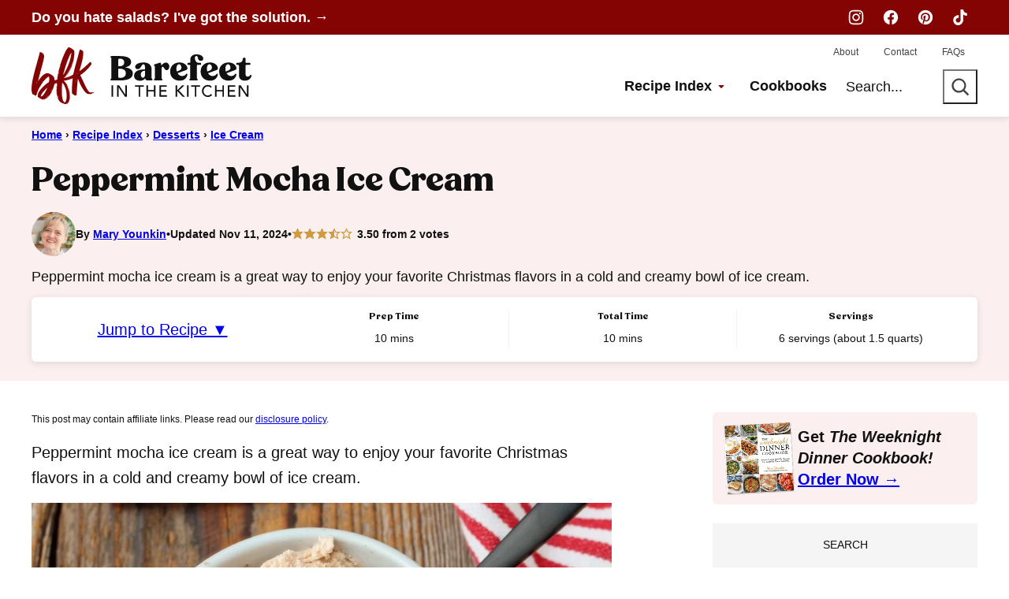

--- FILE ---
content_type: text/html; charset=UTF-8
request_url: https://barefeetinthekitchen.com/peppermint-mocha-ice-cream/
body_size: 94664
content:
<!DOCTYPE html><html lang="en-US">
<head><meta charset="UTF-8"><script>if(navigator.userAgent.match(/MSIE|Internet Explorer/i)||navigator.userAgent.match(/Trident\/7\..*?rv:11/i)){var href=document.location.href;if(!href.match(/[?&]nowprocket/)){if(href.indexOf("?")==-1){if(href.indexOf("#")==-1){document.location.href=href+"?nowprocket=1"}else{document.location.href=href.replace("#","?nowprocket=1#")}}else{if(href.indexOf("#")==-1){document.location.href=href+"&nowprocket=1"}else{document.location.href=href.replace("#","&nowprocket=1#")}}}}</script><script>(()=>{class RocketLazyLoadScripts{constructor(){this.v="2.0.4",this.userEvents=["keydown","keyup","mousedown","mouseup","mousemove","mouseover","mouseout","touchmove","touchstart","touchend","touchcancel","wheel","click","dblclick","input"],this.attributeEvents=["onblur","onclick","oncontextmenu","ondblclick","onfocus","onmousedown","onmouseenter","onmouseleave","onmousemove","onmouseout","onmouseover","onmouseup","onmousewheel","onscroll","onsubmit"]}async t(){this.i(),this.o(),/iP(ad|hone)/.test(navigator.userAgent)&&this.h(),this.u(),this.l(this),this.m(),this.k(this),this.p(this),this._(),await Promise.all([this.R(),this.L()]),this.lastBreath=Date.now(),this.S(this),this.P(),this.D(),this.O(),this.M(),await this.C(this.delayedScripts.normal),await this.C(this.delayedScripts.defer),await this.C(this.delayedScripts.async),await this.T(),await this.F(),await this.j(),await this.A(),window.dispatchEvent(new Event("rocket-allScriptsLoaded")),this.everythingLoaded=!0,this.lastTouchEnd&&await new Promise(t=>setTimeout(t,500-Date.now()+this.lastTouchEnd)),this.I(),this.H(),this.U(),this.W()}i(){this.CSPIssue=sessionStorage.getItem("rocketCSPIssue"),document.addEventListener("securitypolicyviolation",t=>{this.CSPIssue||"script-src-elem"!==t.violatedDirective||"data"!==t.blockedURI||(this.CSPIssue=!0,sessionStorage.setItem("rocketCSPIssue",!0))},{isRocket:!0})}o(){window.addEventListener("pageshow",t=>{this.persisted=t.persisted,this.realWindowLoadedFired=!0},{isRocket:!0}),window.addEventListener("pagehide",()=>{this.onFirstUserAction=null},{isRocket:!0})}h(){let t;function e(e){t=e}window.addEventListener("touchstart",e,{isRocket:!0}),window.addEventListener("touchend",function i(o){o.changedTouches[0]&&t.changedTouches[0]&&Math.abs(o.changedTouches[0].pageX-t.changedTouches[0].pageX)<10&&Math.abs(o.changedTouches[0].pageY-t.changedTouches[0].pageY)<10&&o.timeStamp-t.timeStamp<200&&(window.removeEventListener("touchstart",e,{isRocket:!0}),window.removeEventListener("touchend",i,{isRocket:!0}),"INPUT"===o.target.tagName&&"text"===o.target.type||(o.target.dispatchEvent(new TouchEvent("touchend",{target:o.target,bubbles:!0})),o.target.dispatchEvent(new MouseEvent("mouseover",{target:o.target,bubbles:!0})),o.target.dispatchEvent(new PointerEvent("click",{target:o.target,bubbles:!0,cancelable:!0,detail:1,clientX:o.changedTouches[0].clientX,clientY:o.changedTouches[0].clientY})),event.preventDefault()))},{isRocket:!0})}q(t){this.userActionTriggered||("mousemove"!==t.type||this.firstMousemoveIgnored?"keyup"===t.type||"mouseover"===t.type||"mouseout"===t.type||(this.userActionTriggered=!0,this.onFirstUserAction&&this.onFirstUserAction()):this.firstMousemoveIgnored=!0),"click"===t.type&&t.preventDefault(),t.stopPropagation(),t.stopImmediatePropagation(),"touchstart"===this.lastEvent&&"touchend"===t.type&&(this.lastTouchEnd=Date.now()),"click"===t.type&&(this.lastTouchEnd=0),this.lastEvent=t.type,t.composedPath&&t.composedPath()[0].getRootNode()instanceof ShadowRoot&&(t.rocketTarget=t.composedPath()[0]),this.savedUserEvents.push(t)}u(){this.savedUserEvents=[],this.userEventHandler=this.q.bind(this),this.userEvents.forEach(t=>window.addEventListener(t,this.userEventHandler,{passive:!1,isRocket:!0})),document.addEventListener("visibilitychange",this.userEventHandler,{isRocket:!0})}U(){this.userEvents.forEach(t=>window.removeEventListener(t,this.userEventHandler,{passive:!1,isRocket:!0})),document.removeEventListener("visibilitychange",this.userEventHandler,{isRocket:!0}),this.savedUserEvents.forEach(t=>{(t.rocketTarget||t.target).dispatchEvent(new window[t.constructor.name](t.type,t))})}m(){const t="return false",e=Array.from(this.attributeEvents,t=>"data-rocket-"+t),i="["+this.attributeEvents.join("],[")+"]",o="[data-rocket-"+this.attributeEvents.join("],[data-rocket-")+"]",s=(e,i,o)=>{o&&o!==t&&(e.setAttribute("data-rocket-"+i,o),e["rocket"+i]=new Function("event",o),e.setAttribute(i,t))};new MutationObserver(t=>{for(const n of t)"attributes"===n.type&&(n.attributeName.startsWith("data-rocket-")||this.everythingLoaded?n.attributeName.startsWith("data-rocket-")&&this.everythingLoaded&&this.N(n.target,n.attributeName.substring(12)):s(n.target,n.attributeName,n.target.getAttribute(n.attributeName))),"childList"===n.type&&n.addedNodes.forEach(t=>{if(t.nodeType===Node.ELEMENT_NODE)if(this.everythingLoaded)for(const i of[t,...t.querySelectorAll(o)])for(const t of i.getAttributeNames())e.includes(t)&&this.N(i,t.substring(12));else for(const e of[t,...t.querySelectorAll(i)])for(const t of e.getAttributeNames())this.attributeEvents.includes(t)&&s(e,t,e.getAttribute(t))})}).observe(document,{subtree:!0,childList:!0,attributeFilter:[...this.attributeEvents,...e]})}I(){this.attributeEvents.forEach(t=>{document.querySelectorAll("[data-rocket-"+t+"]").forEach(e=>{this.N(e,t)})})}N(t,e){const i=t.getAttribute("data-rocket-"+e);i&&(t.setAttribute(e,i),t.removeAttribute("data-rocket-"+e))}k(t){Object.defineProperty(HTMLElement.prototype,"onclick",{get(){return this.rocketonclick||null},set(e){this.rocketonclick=e,this.setAttribute(t.everythingLoaded?"onclick":"data-rocket-onclick","this.rocketonclick(event)")}})}S(t){function e(e,i){let o=e[i];e[i]=null,Object.defineProperty(e,i,{get:()=>o,set(s){t.everythingLoaded?o=s:e["rocket"+i]=o=s}})}e(document,"onreadystatechange"),e(window,"onload"),e(window,"onpageshow");try{Object.defineProperty(document,"readyState",{get:()=>t.rocketReadyState,set(e){t.rocketReadyState=e},configurable:!0}),document.readyState="loading"}catch(t){console.log("WPRocket DJE readyState conflict, bypassing")}}l(t){this.originalAddEventListener=EventTarget.prototype.addEventListener,this.originalRemoveEventListener=EventTarget.prototype.removeEventListener,this.savedEventListeners=[],EventTarget.prototype.addEventListener=function(e,i,o){o&&o.isRocket||!t.B(e,this)&&!t.userEvents.includes(e)||t.B(e,this)&&!t.userActionTriggered||e.startsWith("rocket-")||t.everythingLoaded?t.originalAddEventListener.call(this,e,i,o):(t.savedEventListeners.push({target:this,remove:!1,type:e,func:i,options:o}),"mouseenter"!==e&&"mouseleave"!==e||t.originalAddEventListener.call(this,e,t.savedUserEvents.push,o))},EventTarget.prototype.removeEventListener=function(e,i,o){o&&o.isRocket||!t.B(e,this)&&!t.userEvents.includes(e)||t.B(e,this)&&!t.userActionTriggered||e.startsWith("rocket-")||t.everythingLoaded?t.originalRemoveEventListener.call(this,e,i,o):t.savedEventListeners.push({target:this,remove:!0,type:e,func:i,options:o})}}J(t,e){this.savedEventListeners=this.savedEventListeners.filter(i=>{let o=i.type,s=i.target||window;return e!==o||t!==s||(this.B(o,s)&&(i.type="rocket-"+o),this.$(i),!1)})}H(){EventTarget.prototype.addEventListener=this.originalAddEventListener,EventTarget.prototype.removeEventListener=this.originalRemoveEventListener,this.savedEventListeners.forEach(t=>this.$(t))}$(t){t.remove?this.originalRemoveEventListener.call(t.target,t.type,t.func,t.options):this.originalAddEventListener.call(t.target,t.type,t.func,t.options)}p(t){let e;function i(e){return t.everythingLoaded?e:e.split(" ").map(t=>"load"===t||t.startsWith("load.")?"rocket-jquery-load":t).join(" ")}function o(o){function s(e){const s=o.fn[e];o.fn[e]=o.fn.init.prototype[e]=function(){return this[0]===window&&t.userActionTriggered&&("string"==typeof arguments[0]||arguments[0]instanceof String?arguments[0]=i(arguments[0]):"object"==typeof arguments[0]&&Object.keys(arguments[0]).forEach(t=>{const e=arguments[0][t];delete arguments[0][t],arguments[0][i(t)]=e})),s.apply(this,arguments),this}}if(o&&o.fn&&!t.allJQueries.includes(o)){const e={DOMContentLoaded:[],"rocket-DOMContentLoaded":[]};for(const t in e)document.addEventListener(t,()=>{e[t].forEach(t=>t())},{isRocket:!0});o.fn.ready=o.fn.init.prototype.ready=function(i){function s(){parseInt(o.fn.jquery)>2?setTimeout(()=>i.bind(document)(o)):i.bind(document)(o)}return"function"==typeof i&&(t.realDomReadyFired?!t.userActionTriggered||t.fauxDomReadyFired?s():e["rocket-DOMContentLoaded"].push(s):e.DOMContentLoaded.push(s)),o([])},s("on"),s("one"),s("off"),t.allJQueries.push(o)}e=o}t.allJQueries=[],o(window.jQuery),Object.defineProperty(window,"jQuery",{get:()=>e,set(t){o(t)}})}P(){const t=new Map;document.write=document.writeln=function(e){const i=document.currentScript,o=document.createRange(),s=i.parentElement;let n=t.get(i);void 0===n&&(n=i.nextSibling,t.set(i,n));const c=document.createDocumentFragment();o.setStart(c,0),c.appendChild(o.createContextualFragment(e)),s.insertBefore(c,n)}}async R(){return new Promise(t=>{this.userActionTriggered?t():this.onFirstUserAction=t})}async L(){return new Promise(t=>{document.addEventListener("DOMContentLoaded",()=>{this.realDomReadyFired=!0,t()},{isRocket:!0})})}async j(){return this.realWindowLoadedFired?Promise.resolve():new Promise(t=>{window.addEventListener("load",t,{isRocket:!0})})}M(){this.pendingScripts=[];this.scriptsMutationObserver=new MutationObserver(t=>{for(const e of t)e.addedNodes.forEach(t=>{"SCRIPT"!==t.tagName||t.noModule||t.isWPRocket||this.pendingScripts.push({script:t,promise:new Promise(e=>{const i=()=>{const i=this.pendingScripts.findIndex(e=>e.script===t);i>=0&&this.pendingScripts.splice(i,1),e()};t.addEventListener("load",i,{isRocket:!0}),t.addEventListener("error",i,{isRocket:!0}),setTimeout(i,1e3)})})})}),this.scriptsMutationObserver.observe(document,{childList:!0,subtree:!0})}async F(){await this.X(),this.pendingScripts.length?(await this.pendingScripts[0].promise,await this.F()):this.scriptsMutationObserver.disconnect()}D(){this.delayedScripts={normal:[],async:[],defer:[]},document.querySelectorAll("script[type$=rocketlazyloadscript]").forEach(t=>{t.hasAttribute("data-rocket-src")?t.hasAttribute("async")&&!1!==t.async?this.delayedScripts.async.push(t):t.hasAttribute("defer")&&!1!==t.defer||"module"===t.getAttribute("data-rocket-type")?this.delayedScripts.defer.push(t):this.delayedScripts.normal.push(t):this.delayedScripts.normal.push(t)})}async _(){await this.L();let t=[];document.querySelectorAll("script[type$=rocketlazyloadscript][data-rocket-src]").forEach(e=>{let i=e.getAttribute("data-rocket-src");if(i&&!i.startsWith("data:")){i.startsWith("//")&&(i=location.protocol+i);try{const o=new URL(i).origin;o!==location.origin&&t.push({src:o,crossOrigin:e.crossOrigin||"module"===e.getAttribute("data-rocket-type")})}catch(t){}}}),t=[...new Map(t.map(t=>[JSON.stringify(t),t])).values()],this.Y(t,"preconnect")}async G(t){if(await this.K(),!0!==t.noModule||!("noModule"in HTMLScriptElement.prototype))return new Promise(e=>{let i;function o(){(i||t).setAttribute("data-rocket-status","executed"),e()}try{if(navigator.userAgent.includes("Firefox/")||""===navigator.vendor||this.CSPIssue)i=document.createElement("script"),[...t.attributes].forEach(t=>{let e=t.nodeName;"type"!==e&&("data-rocket-type"===e&&(e="type"),"data-rocket-src"===e&&(e="src"),i.setAttribute(e,t.nodeValue))}),t.text&&(i.text=t.text),t.nonce&&(i.nonce=t.nonce),i.hasAttribute("src")?(i.addEventListener("load",o,{isRocket:!0}),i.addEventListener("error",()=>{i.setAttribute("data-rocket-status","failed-network"),e()},{isRocket:!0}),setTimeout(()=>{i.isConnected||e()},1)):(i.text=t.text,o()),i.isWPRocket=!0,t.parentNode.replaceChild(i,t);else{const i=t.getAttribute("data-rocket-type"),s=t.getAttribute("data-rocket-src");i?(t.type=i,t.removeAttribute("data-rocket-type")):t.removeAttribute("type"),t.addEventListener("load",o,{isRocket:!0}),t.addEventListener("error",i=>{this.CSPIssue&&i.target.src.startsWith("data:")?(console.log("WPRocket: CSP fallback activated"),t.removeAttribute("src"),this.G(t).then(e)):(t.setAttribute("data-rocket-status","failed-network"),e())},{isRocket:!0}),s?(t.fetchPriority="high",t.removeAttribute("data-rocket-src"),t.src=s):t.src="data:text/javascript;base64,"+window.btoa(unescape(encodeURIComponent(t.text)))}}catch(i){t.setAttribute("data-rocket-status","failed-transform"),e()}});t.setAttribute("data-rocket-status","skipped")}async C(t){const e=t.shift();return e?(e.isConnected&&await this.G(e),this.C(t)):Promise.resolve()}O(){this.Y([...this.delayedScripts.normal,...this.delayedScripts.defer,...this.delayedScripts.async],"preload")}Y(t,e){this.trash=this.trash||[];let i=!0;var o=document.createDocumentFragment();t.forEach(t=>{const s=t.getAttribute&&t.getAttribute("data-rocket-src")||t.src;if(s&&!s.startsWith("data:")){const n=document.createElement("link");n.href=s,n.rel=e,"preconnect"!==e&&(n.as="script",n.fetchPriority=i?"high":"low"),t.getAttribute&&"module"===t.getAttribute("data-rocket-type")&&(n.crossOrigin=!0),t.crossOrigin&&(n.crossOrigin=t.crossOrigin),t.integrity&&(n.integrity=t.integrity),t.nonce&&(n.nonce=t.nonce),o.appendChild(n),this.trash.push(n),i=!1}}),document.head.appendChild(o)}W(){this.trash.forEach(t=>t.remove())}async T(){try{document.readyState="interactive"}catch(t){}this.fauxDomReadyFired=!0;try{await this.K(),this.J(document,"readystatechange"),document.dispatchEvent(new Event("rocket-readystatechange")),await this.K(),document.rocketonreadystatechange&&document.rocketonreadystatechange(),await this.K(),this.J(document,"DOMContentLoaded"),document.dispatchEvent(new Event("rocket-DOMContentLoaded")),await this.K(),this.J(window,"DOMContentLoaded"),window.dispatchEvent(new Event("rocket-DOMContentLoaded"))}catch(t){console.error(t)}}async A(){try{document.readyState="complete"}catch(t){}try{await this.K(),this.J(document,"readystatechange"),document.dispatchEvent(new Event("rocket-readystatechange")),await this.K(),document.rocketonreadystatechange&&document.rocketonreadystatechange(),await this.K(),this.J(window,"load"),window.dispatchEvent(new Event("rocket-load")),await this.K(),window.rocketonload&&window.rocketonload(),await this.K(),this.allJQueries.forEach(t=>t(window).trigger("rocket-jquery-load")),await this.K(),this.J(window,"pageshow");const t=new Event("rocket-pageshow");t.persisted=this.persisted,window.dispatchEvent(t),await this.K(),window.rocketonpageshow&&window.rocketonpageshow({persisted:this.persisted})}catch(t){console.error(t)}}async K(){Date.now()-this.lastBreath>45&&(await this.X(),this.lastBreath=Date.now())}async X(){return document.hidden?new Promise(t=>setTimeout(t)):new Promise(t=>requestAnimationFrame(t))}B(t,e){return e===document&&"readystatechange"===t||(e===document&&"DOMContentLoaded"===t||(e===window&&"DOMContentLoaded"===t||(e===window&&"load"===t||e===window&&"pageshow"===t)))}static run(){(new RocketLazyLoadScripts).t()}}RocketLazyLoadScripts.run()})();</script><script data-no-optimize="1" data-cfasync="false">!function(){"use strict";const t={adt_ei:{identityApiKey:"plainText",source:"url",type:"plaintext",priority:1},adt_eih:{identityApiKey:"sha256",source:"urlh",type:"hashed",priority:2},sh_kit:{identityApiKey:"sha256",source:"urlhck",type:"hashed",priority:3}},e=Object.keys(t);function i(t){return function(t){const e=t.match(/((?=([a-z0-9._!#$%+^&*()[\]<>-]+))\2@[a-z0-9._-]+\.[a-z0-9._-]+)/gi);return e?e[0]:""}(function(t){return t.replace(/\s/g,"")}(t.toLowerCase()))}!async function(){const n=new URL(window.location.href),o=n.searchParams;let a=null;const r=Object.entries(t).sort(([,t],[,e])=>t.priority-e.priority).map(([t])=>t);for(const e of r){const n=o.get(e),r=t[e];if(!n||!r)continue;const c=decodeURIComponent(n),d="plaintext"===r.type&&i(c),s="hashed"===r.type&&c;if(d||s){a={value:c,config:r};break}}if(a){const{value:t,config:e}=a;window.adthrive=window.adthrive||{},window.adthrive.cmd=window.adthrive.cmd||[],window.adthrive.cmd.push(function(){window.adthrive.identityApi({source:e.source,[e.identityApiKey]:t},({success:i,data:n})=>{i?window.adthrive.log("info","Plugin","detectEmails",`Identity API called with ${e.type} email: ${t}`,n):window.adthrive.log("warning","Plugin","detectEmails",`Failed to call Identity API with ${e.type} email: ${t}`,n)})})}!function(t,e){const i=new URL(e);t.forEach(t=>i.searchParams.delete(t)),history.replaceState(null,"",i.toString())}(e,n)}()}();
</script><meta name='robots' content='index, follow, max-image-preview:large, max-snippet:-1, max-video-preview:-1' />
<meta name="pinterest-rich-pin" content="false" /><style data-no-optimize="1" data-cfasync="false">
	.adthrive-ad {
		margin-top: 10px;
		margin-bottom: 10px;
		text-align: center;
		overflow-x: visible;
		clear: both;
		line-height: 0;
	}
	.adthrive-sidebar.adthrive-stuck {
z-index: 999!important;
}
.adthrive-sidebar,
.adthrive-sticky-sidebar > div  {
transition: all .5s ease-in-out;
}
body.nav-down .adthrive-sidebar.adthrive-stuck,
body.nav-down .adthrive-sticky-sidebar > div  {
top: 110px;
}


.adthrive-device-desktop .adthrive-recipe,
.adthrive-device-tablet .adthrive-recipe {
	float: right;
	clear: right;
	margin-left: 10px;
}

/* Prevent video player from expanding on desktop */
body.adthrive-device-desktop .adthrive-collapse-player,
body.adthrive-device-desktop #adthrive-contextual-container {
max-width: 600px;
height: auto!important;
}
body.adthrive-device-desktop div[id^="cls-video-container"] {
min-height: 360px!important; /* <- adjust as needed for particular site */
}
/* END prevent video player expanding */

/* Top Center White Background */
.adthrive-top-collapse-close > svg > * {
stroke: black !important;
font-family: sans-serif;
}
.adthrive-top-collapse-wrapper-bar a a.adthrive-learn-more-link {
color: #000000 !important;
}
body:not(.clear-video) .adthrive-top-collapse-wrapper-video-title {
color: #000000 !important;
}

body:not(.clear-video) .adthrive-collapse-mobile-background {
max-height:153px;
background-color: #fff!important;
}

.adthrive-player-position.adthrive-collapse-mobile.adthrive-collapse-top-center.adthrive-player-with-wrapper-text {
padding-top: 0px !Important;
padding-bottom: 0px !important;
}
/* END top center white background */

body.adthrive-device-phone .wprm-recipe-ingredients-container {
padding-bottom: 5px !important;
}

body.adthrive-device-phone .wprm-recipe-template-theme-template-edit .wprm-recipe-instructions-container {
margin-top: 10px !important;
}

body.adthrive-device-phone .adthrive-recipe {
margin-top: 0px;
margin-bottom:0px;
}

/* Print Preview pages */
body.wprm-print .adthrive-sidebar {
position: fixed;
top: 0px;
right: 5px;
}

@media screen and (max-width: 1299px) {
body.wprm-print.adthrive-device-desktop .wprm-recipe,
body.wprm-print.adthrive-device-desktop #wprm-print-header,
body.wprm-print.adthrive-device-desktop div#wprm-print-content:before  {
margin-left: 25px;
}
body.wprm-print.adthrive-device-desktop #wprm-print-header {
max-width: 650px;
}
}
/* END - Print Preview pages */

body.adthrive-device-phone .wprm-recipe-servings-container+.adthrive-recipe {
    grid-column: 1 / -1;
}
</style>
<script data-no-optimize="1" data-cfasync="false">
	window.adthriveCLS = {
		enabledLocations: ['Content', 'Recipe'],
		injectedSlots: [],
		injectedFromPlugin: true,
		branch: 'd14238a',bucket: 'prod',			};
	window.adthriveCLS.siteAds = {"betaTester":false,"targeting":[{"value":"53876ce15d137dd468ea6be4","key":"siteId"},{"value":"6233884d77c2e97088335589","key":"organizationId"},{"value":"Barefeet in the Kitchen","key":"siteName"},{"value":"AdThrive Premium","key":"service"},{"value":"on","key":"bidding"},{"value":["Food"],"key":"verticals"}],"siteUrl":"http://barefeetinthekitchen.com","siteId":"53876ce15d137dd468ea6be4","siteName":"Barefeet in the Kitchen","breakpoints":{"tablet":768,"desktop":1024},"cloudflare":{"version":"b770817"},"adUnits":[{"sequence":null,"thirdPartyAdUnitName":null,"targeting":[{"value":["Header"],"key":"location"}],"devices":["desktop"],"name":"Header","sticky":false,"location":"Header","dynamic":{"pageSelector":"body.wprm-print","spacing":0,"max":1,"lazyMax":null,"enable":true,"lazy":false,"elementSelector":"#wprm-print-header","skip":0,"classNames":[],"position":"beforebegin","every":1,"enabled":true},"stickyOverlapSelector":"","adSizes":[[728,90],[320,50],[468,60],[970,90],[1,1],[320,100],[970,250],[300,50],[728,250]],"priority":399,"autosize":true},{"sequence":1,"thirdPartyAdUnitName":"","targeting":[{"value":["Sidebar"],"key":"location"}],"devices":["desktop"],"name":"Sidebar_1","sticky":false,"location":"Sidebar","dynamic":{"pageSelector":"body.single","spacing":0,"max":1,"lazyMax":null,"enable":true,"lazy":false,"elementSelector":".layout-sidebar-4up-grid","skip":0,"classNames":[],"position":"beforebegin","every":1,"enabled":true},"stickyOverlapSelector":"","adSizes":[[160,600],[336,280],[320,50],[300,600],[250,250],[1,1],[320,100],[300,1050],[300,50],[300,420],[300,250]],"priority":299,"autosize":true},{"sequence":9,"thirdPartyAdUnitName":null,"targeting":[{"value":["Sidebar"],"key":"location"},{"value":true,"key":"sticky"}],"devices":["desktop"],"name":"Sidebar_9","sticky":true,"location":"Sidebar","dynamic":{"pageSelector":"body:not(.home)","spacing":0,"max":1,"lazyMax":null,"enable":true,"lazy":false,"elementSelector":".sidebar-primary","skip":0,"classNames":[],"position":"beforeend","every":1,"enabled":true},"stickyOverlapSelector":".block-area-before-footer","adSizes":[[160,600],[336,280],[320,50],[300,600],[250,250],[1,1],[320,100],[300,1050],[300,50],[300,420],[300,250]],"priority":291,"autosize":true},{"sequence":null,"thirdPartyAdUnitName":null,"targeting":[{"value":["Content"],"key":"location"}],"devices":["desktop","tablet","phone"],"name":"Content","sticky":false,"location":"Content","dynamic":{"pageSelector":"body.single","spacing":0,"max":3,"lazyMax":96,"enable":true,"lazy":true,"elementSelector":".entry-content > h2, .entry-content > h3, .entry-content > h4, .entry-content > h5, .entry-content > h2:nth-of-type(2) ~ .wp-block-image, .entry-content > h3:nth-of-type(2n) ~ .wp-block-image, p ~ .separator > a > img","skip":2,"classNames":[],"position":"beforebegin","every":1,"enabled":true},"stickyOverlapSelector":"","adSizes":[[728,90],[336,280],[320,50],[468,60],[970,90],[250,250],[1,1],[320,100],[970,250],[1,2],[300,50],[300,300],[552,334],[728,250],[300,250]],"priority":199,"autosize":true},{"sequence":1,"thirdPartyAdUnitName":null,"targeting":[{"value":["Recipe"],"key":"location"}],"devices":["desktop","tablet"],"name":"Recipe_1","sticky":false,"location":"Recipe","dynamic":{"pageSelector":"body:not(print-test)","spacing":0.7,"max":3,"lazyMax":null,"enable":true,"lazy":false,"elementSelector":".wprm-recipe-ingredients-container li, .wprm-recipe-instructions-container li, .wprm-recipe-notes-container span, .cwp-food-nutrition p, .cwp-food-nutrition","skip":0,"classNames":[],"position":"beforebegin","every":1,"enabled":true},"stickyOverlapSelector":"","adSizes":[[320,50],[250,250],[1,1],[320,100],[1,2],[300,50],[320,300],[300,390],[300,250]],"priority":-101,"autosize":true},{"sequence":2,"thirdPartyAdUnitName":null,"targeting":[{"value":["Recipe"],"key":"location"}],"devices":["phone"],"name":"Recipe_2","sticky":false,"location":"Recipe","dynamic":{"pageSelector":"body:not(print-test)","spacing":0.7,"max":3,"lazyMax":null,"enable":true,"lazy":false,"elementSelector":".wprm-recipe-ingredients-container, .wprm-recipe-instructions-container, .wprm-recipe-notes-container, .cwp-food-nutrition p, .cwp-food-nutrition","skip":0,"classNames":[],"position":"afterend","every":1,"enabled":true},"stickyOverlapSelector":"","adSizes":[[320,50],[250,250],[1,1],[320,100],[1,2],[300,50],[320,300],[300,390],[300,250]],"priority":-102,"autosize":true},{"sequence":null,"thirdPartyAdUnitName":null,"targeting":[{"value":["Footer"],"key":"location"},{"value":true,"key":"sticky"}],"devices":["desktop","phone","tablet"],"name":"Footer","sticky":true,"location":"Footer","dynamic":{"pageSelector":"","spacing":0,"max":1,"lazyMax":null,"enable":true,"lazy":false,"elementSelector":"body","skip":0,"classNames":[],"position":"afterend","every":1,"enabled":true},"stickyOverlapSelector":"","adSizes":[[320,50],[320,100],[728,90],[970,90],[468,60],[1,1],[300,50]],"priority":-1,"autosize":true}],"adDensityLayout":{"mobile":{"adDensity":0.18,"onePerViewport":false},"pageOverrides":[],"desktop":{"adDensity":0.18,"onePerViewport":false}},"adDensityEnabled":true,"siteExperiments":[],"adTypes":{"sponsorTileDesktop":true,"interscrollerDesktop":true,"nativeBelowPostDesktop":true,"miniscroller":true,"largeFormatsMobile":true,"nativeMobileContent":true,"inRecipeRecommendationMobile":false,"nativeMobileRecipe":true,"sponsorTileMobile":true,"expandableCatalogAdsMobile":false,"frameAdsMobile":false,"outstreamMobile":true,"nativeHeaderMobile":true,"frameAdsDesktop":false,"inRecipeRecommendationDesktop":false,"expandableFooterDesktop":false,"nativeDesktopContent":true,"outstreamDesktop":true,"animatedFooter":true,"skylineHeader":true,"expandableFooter":false,"nativeDesktopSidebar":true,"videoFootersMobile":true,"videoFootersDesktop":true,"interscroller":true,"nativeDesktopRecipe":true,"nativeHeaderDesktop":true,"nativeBelowPostMobile":true,"expandableCatalogAdsDesktop":false,"largeFormatsDesktop":true},"adOptions":{"theTradeDesk":true,"usCmpClickWrap":{"enabled":false,"regions":[]},"undertone":true,"sidebarConfig":{"dynamicStickySidebar":{"minHeight":2200,"enabled":true,"blockedSelectors":[]}},"footerCloseButton":true,"teads":true,"seedtag":true,"pmp":true,"thirtyThreeAcross":true,"sharethrough":true,"optimizeVideoPlayersForEarnings":true,"removeVideoTitleWrapper":true,"pubMatic":true,"contentTermsFooterEnabled":false,"chicory":true,"infiniteScroll":false,"longerVideoAdPod":true,"yahoossp":true,"spa":false,"stickyContainerConfig":{"recipeDesktop":{"minHeight":null,"enabled":false},"blockedSelectors":[],"stickyHeaderSelectors":[".site-header"],"content":{"minHeight":250,"enabled":true},"recipeMobile":{"minHeight":null,"enabled":false}},"gatedPrint":{"printClasses":[],"siteEmailServiceProviderId":null,"defaultOptIn":false,"closeButtonEnabled":false,"enabled":false,"newsletterPromptEnabled":false},"yieldmo":true,"footerSelector":"","consentMode":{"enabled":false,"customVendorList":""},"amazonUAM":true,"gamMCMEnabled":true,"gamMCMChildNetworkCode":"19010256","rubicon":true,"conversant":true,"openx":true,"customCreativeEnabled":true,"secColor":"#000000","unruly":true,"mediaGrid":true,"bRealTime":true,"adInViewTime":null,"regulatory":{"privacyPolicyUrl":"","termsOfServiceUrl":""},"gumgum":true,"comscoreFooter":true,"desktopInterstitial":false,"contentAdXExpansionDesktop":true,"amx":true,"footerCloseButtonDesktop":false,"ozone":true,"isAutoOptimized":false,"comscoreTAL":true,"targetaff":true,"bgColor":"#FFFFFF","advancePlaylistOptions":{"playlistPlayer":{"enabled":true},"relatedPlayer":{"enabled":true,"applyToFirst":false}},"kargo":true,"max30SecondVideoAdPod":false,"liveRampATS":true,"footerCloseButtonMobile":false,"interstitialBlockedPageSelectors":"","prioritizeShorterVideoAds":true,"allowSmallerAdSizes":true,"blis":true,"wakeLock":{"desktopEnabled":true,"mobileValue":15,"mobileEnabled":true,"desktopValue":30},"mobileInterstitial":false,"tripleLift":true,"sensitiveCategories":["alc","ast","cbd","cosm","dat","pol","rel","sst","ske","wtl"],"liveRamp":true,"adthriveEmailIdentity":true,"criteo":true,"nativo":true,"infiniteScrollOptions":{"selector":"","heightThreshold":0},"siteAttributes":{"mobileHeaderSelectors":[],"desktopHeaderSelectors":[]},"dynamicContentSlotLazyLoading":true,"clsOptimizedAds":true,"ogury":true,"verticals":["Food"],"inImage":false,"stackadapt":true,"usCMP":{"regions":[],"defaultOptIn":false,"enabled":false,"strictMode":false},"contentAdXExpansionMobile":true,"advancePlaylist":true,"medianet":true,"delayLoading":true,"inImageZone":null,"appNexus":true,"rise":true,"liveRampId":"","infiniteScrollRefresh":false,"indexExchange":true},"siteAdsProfiles":[],"thirdPartySiteConfig":{"partners":{"discounts":[]}},"featureRollouts":{"ad-fit-width":{"featureRolloutId":36,"data":null,"enabled":true},"disable-restart-sticky-video-inactive":{"featureRolloutId":51,"data":null,"enabled":true},"disable-delay-loading-good-cwv":{"featureRolloutId":43,"data":null,"enabled":true}},"videoPlayers":{"contextual":{"autoplayCollapsibleEnabled":true,"overrideEmbedLocation":false,"defaultPlayerType":"static"},"videoEmbed":"wordpress","footerSelector":"","contentSpecificPlaylists":[],"players":[{"playlistId":"","pageSelector":"","devices":["mobile"],"mobileLocation":"top-center","description":"","skip":1,"title":"","type":"stickyRelated","enabled":true,"formattedType":"Sticky Related","elementSelector":"entry-content > *:has(img):not(.shared-counts-hidden-image-container) ~ *:not(h2):not(h3)","id":4087409,"position":"afterend","saveVideoCloseState":false,"shuffle":false,"mobileHeaderSelector":null,"playerId":"2ZJabWgl"},{"playlistId":"","pageSelector":"","devices":["desktop"],"description":"","skip":1,"title":"","type":"stickyRelated","enabled":true,"formattedType":"Sticky Related","elementSelector":"entry-content > *:has(img):not(.shared-counts-hidden-image-container) ~ *:not(h2):not(h3)","id":4085544,"position":"afterend","saveVideoCloseState":false,"shuffle":false,"mobileHeaderSelector":null,"playerId":"2ZJabWgl"},{"playlistId":"on6e5PhB","pageSelector":"body.single:not(.h2-test)","devices":["desktop"],"description":"disabled for layout change 9/25/25 https://raptive.zendesk.com/agent/tickets/424364","skip":1,"title":"MY LATEST VIDEOS","type":"stickyPlaylist","enabled":false,"formattedType":"Sticky Playlist","elementSelector":".entry-content > *:has(img):not(.shared-counts-hidden-image-container) ~ *:not(h2):not(h3):not(h4)","id":4084164,"position":"afterend","saveVideoCloseState":false,"shuffle":false,"adPlayerTitle":"MY LATEST VIDEOS","mobileHeaderSelector":null,"playerId":"jQX4CTjU"},{"playlistId":"on6e5PhB","pageSelector":"body.single","devices":["desktop","mobile"],"mobileLocation":"top-center","description":"test layout made live 9/25/25 https://raptive.zendesk.com/agent/tickets/424364","skip":1,"title":"My Latest Videos","type":"stickyPlaylist","enabled":true,"formattedType":"Sticky Playlist","elementSelector":".entry-content > h2, .entry-content > h3, .entry-content > h4, .entry-content > h5","id":4091183,"position":"beforebegin","saveVideoCloseState":false,"shuffle":false,"mobileHeaderSelector":null,"playerId":"jQX4CTjU"},{"playlistId":"on6e5PhB","pageSelector":"body.single:not(.h2-test)","devices":["mobile"],"mobileLocation":"top-center","description":"disabled 9/25/25 bc test layout went live","skip":1,"title":"MY LATEST VIDEOS","type":"stickyPlaylist","enabled":false,"formattedType":"Sticky Playlist","elementSelector":".entry-content > *:has(img):not(.shared-counts-hidden-image-container) ~ *:not(h2):not(h3):not(h4)","id":4084165,"position":"afterend","saveVideoCloseState":false,"shuffle":true,"adPlayerTitle":"MY LATEST VIDEOS","mobileHeaderSelector":null,"playerId":"jQX4CTjU"},{"playlistId":"on6e5PhB","pageSelector":"","devices":["mobile","desktop"],"description":"","skip":0,"title":"Stationary related player - desktop and mobile","type":"stationaryRelated","enabled":true,"formattedType":"Stationary Related","elementSelector":"","id":4084163,"position":"","saveVideoCloseState":false,"shuffle":false,"adPlayerTitle":"Stationary related player - desktop and mobile","playerId":"2ZJabWgl"}],"partners":{"theTradeDesk":true,"unruly":true,"mediaGrid":true,"undertone":true,"gumgum":true,"seedtag":true,"amx":true,"ozone":true,"pmp":true,"kargo":true,"stickyOutstream":{"desktop":{"enabled":true},"blockedPageSelectors":"body.page","mobileLocation":"bottom-left","allowOnHomepage":false,"mobile":{"enabled":true},"saveVideoCloseState":false,"mobileHeaderSelector":"","allowForPageWithStickyPlayer":{"enabled":true}},"sharethrough":true,"blis":true,"tripleLift":true,"pubMatic":true,"criteo":true,"yahoossp":true,"nativo":true,"stackadapt":true,"yieldmo":true,"amazonUAM":true,"medianet":true,"rubicon":true,"appNexus":true,"rise":true,"openx":true,"indexExchange":true}}};</script>

<script data-no-optimize="1" data-cfasync="false">
(function(w, d) {
	w.adthrive = w.adthrive || {};
	w.adthrive.cmd = w.adthrive.cmd || [];
	w.adthrive.plugin = 'adthrive-ads-3.10.0';
	w.adthrive.host = 'ads.adthrive.com';
	w.adthrive.integration = 'plugin';

	var commitParam = (w.adthriveCLS && w.adthriveCLS.bucket !== 'prod' && w.adthriveCLS.branch) ? '&commit=' + w.adthriveCLS.branch : '';

	var s = d.createElement('script');
	s.async = true;
	s.referrerpolicy='no-referrer-when-downgrade';
	s.src = 'https://' + w.adthrive.host + '/sites/53876ce15d137dd468ea6be4/ads.min.js?referrer=' + w.encodeURIComponent(w.location.href) + commitParam + '&cb=' + (Math.floor(Math.random() * 100) + 1) + '';
	var n = d.getElementsByTagName('script')[0];
	n.parentNode.insertBefore(s, n);
})(window, document);
</script>
<link rel="dns-prefetch" href="https://ads.adthrive.com/"><link rel="preconnect" href="https://ads.adthrive.com/"><link rel="preconnect" href="https://ads.adthrive.com/" crossorigin>
	<!-- This site is optimized with the Yoast SEO Premium plugin v26.8 (Yoast SEO v26.8) - https://yoast.com/product/yoast-seo-premium-wordpress/ -->
	<title>Peppermint Mocha Ice Cream - Barefeet in the Kitchen</title>
<link crossorigin data-rocket-preconnect href="https://ads.adthrive.com" rel="preconnect">
<link crossorigin data-rocket-preconnect href="https://www.google-analytics.com" rel="preconnect">
<link crossorigin data-rocket-preconnect href="https://www.googletagmanager.com" rel="preconnect">
<link crossorigin data-rocket-preconnect href="https://sb.scorecardresearch.com" rel="preconnect">
<link crossorigin data-rocket-preconnect href="https://assets.flodesk.com" rel="preconnect"><link rel="preload" data-rocket-preload as="image" href="https://barefeetinthekitchen.com/wp-content/uploads/2022/10/Peppermint-Mocha-Ice-Cream-BFK-4-1-of-1-1024x732.jpg" imagesrcset="https://barefeetinthekitchen.com/wp-content/uploads/2022/10/Peppermint-Mocha-Ice-Cream-BFK-4-1-of-1-1024x732.jpg 1024w, https://barefeetinthekitchen.com/wp-content/uploads/2022/10/Peppermint-Mocha-Ice-Cream-BFK-4-1-of-1-400x286.jpg 400w, https://barefeetinthekitchen.com/wp-content/uploads/2022/10/Peppermint-Mocha-Ice-Cream-BFK-4-1-of-1-300x214.jpg 300w, https://barefeetinthekitchen.com/wp-content/uploads/2022/10/Peppermint-Mocha-Ice-Cream-BFK-4-1-of-1-768x549.jpg 768w" imagesizes="(max-width: 1024px) 100vw, 1024px" fetchpriority="high">
	<meta name="description" content="Peppermint mocha ice cream is a great way to enjoy your favorite Christmas flavors in a cold and creamy bowl of ice cream." />
	<link rel="canonical" href="https://barefeetinthekitchen.com/peppermint-mocha-ice-cream/" />
	<meta property="og:locale" content="en_US" />
	<meta property="og:type" content="article" />
	<meta property="og:title" content="Peppermint Mocha Ice Cream" />
	<meta property="og:description" content="Peppermint mocha ice cream is a great way to enjoy your favorite Christmas flavors in a cold and creamy bowl of ice cream." />
	<meta property="og:url" content="https://barefeetinthekitchen.com/peppermint-mocha-ice-cream/" />
	<meta property="og:site_name" content="Barefeet in the Kitchen" />
	<meta property="article:publisher" content="https://www.facebook.com/BarefeetInTheKitchen" />
	<meta property="article:published_time" content="2022-12-02T09:30:00+00:00" />
	<meta property="article:modified_time" content="2024-11-11T17:26:55+00:00" />
	<meta property="og:image" content="https://barefeetinthekitchen.com/wp-content/uploads/2022/10/Peppermint-Mocha-Ice-Cream-BFK-4-1-of-1.jpg" />
	<meta property="og:image:width" content="3347" />
	<meta property="og:image:height" content="2391" />
	<meta property="og:image:type" content="image/jpeg" />
	<meta name="author" content="Mary Younkin" />
	<meta name="twitter:card" content="summary_large_image" />
	<meta name="twitter:creator" content="@mary@barefeetinthekitchen.com" />
	<meta name="twitter:label1" content="Written by" />
	<meta name="twitter:data1" content="Mary Younkin" />
	<meta name="twitter:label2" content="Est. reading time" />
	<meta name="twitter:data2" content="5 minutes" />
	<script type="application/ld+json" class="yoast-schema-graph">{"@context":"https://schema.org","@graph":[{"@type":"Article","@id":"https://barefeetinthekitchen.com/peppermint-mocha-ice-cream/#article","isPartOf":{"@id":"https://barefeetinthekitchen.com/peppermint-mocha-ice-cream/"},"author":{"name":"Mary Younkin","@id":"https://barefeetinthekitchen.com/#/schema/person/5a0c4aa212d82d33ca86e371e79f5cf1"},"headline":"Peppermint Mocha Ice Cream","datePublished":"2022-12-02T09:30:00+00:00","dateModified":"2024-11-11T17:26:55+00:00","wordCount":686,"commentCount":4,"publisher":{"@id":"https://barefeetinthekitchen.com/#organization"},"image":{"@id":"https://barefeetinthekitchen.com/peppermint-mocha-ice-cream/#primaryimage"},"thumbnailUrl":"https://barefeetinthekitchen.com/wp-content/uploads/2022/10/Peppermint-Mocha-Ice-Cream-BFK-1-1-of-1.jpg","articleSection":["Desserts","Ice Cream","Recipes"],"inLanguage":"en-US","potentialAction":[{"@type":"CommentAction","name":"Comment","target":["https://barefeetinthekitchen.com/peppermint-mocha-ice-cream/#respond"]}]},{"@type":"WebPage","@id":"https://barefeetinthekitchen.com/peppermint-mocha-ice-cream/","url":"https://barefeetinthekitchen.com/peppermint-mocha-ice-cream/","name":"Peppermint Mocha Ice Cream - Barefeet in the Kitchen","isPartOf":{"@id":"https://barefeetinthekitchen.com/#website"},"primaryImageOfPage":{"@id":"https://barefeetinthekitchen.com/peppermint-mocha-ice-cream/#primaryimage"},"image":{"@id":"https://barefeetinthekitchen.com/peppermint-mocha-ice-cream/#primaryimage"},"thumbnailUrl":"https://barefeetinthekitchen.com/wp-content/uploads/2022/10/Peppermint-Mocha-Ice-Cream-BFK-1-1-of-1.jpg","datePublished":"2022-12-02T09:30:00+00:00","dateModified":"2024-11-11T17:26:55+00:00","description":"Peppermint mocha ice cream is a great way to enjoy your favorite Christmas flavors in a cold and creamy bowl of ice cream.","breadcrumb":{"@id":"https://barefeetinthekitchen.com/peppermint-mocha-ice-cream/#breadcrumb"},"inLanguage":"en-US","potentialAction":[{"@type":"ReadAction","target":["https://barefeetinthekitchen.com/peppermint-mocha-ice-cream/"]}]},{"@type":"ImageObject","inLanguage":"en-US","@id":"https://barefeetinthekitchen.com/peppermint-mocha-ice-cream/#primaryimage","url":"https://barefeetinthekitchen.com/wp-content/uploads/2022/10/Peppermint-Mocha-Ice-Cream-BFK-1-1-of-1.jpg","contentUrl":"https://barefeetinthekitchen.com/wp-content/uploads/2022/10/Peppermint-Mocha-Ice-Cream-BFK-1-1-of-1.jpg","width":3110,"height":4354,"caption":"peppermint ice cream with candy canes"},{"@type":"BreadcrumbList","@id":"https://barefeetinthekitchen.com/peppermint-mocha-ice-cream/#breadcrumb","itemListElement":[{"@type":"ListItem","position":1,"name":"Home","item":"https://barefeetinthekitchen.com/"},{"@type":"ListItem","position":2,"name":"Recipe Index","item":"https://barefeetinthekitchen.com/recipes/"},{"@type":"ListItem","position":3,"name":"Desserts","item":"https://barefeetinthekitchen.com/category/recipes/desserts/"},{"@type":"ListItem","position":4,"name":"Ice Cream","item":"https://barefeetinthekitchen.com/category/recipes/desserts/ice-cream/"},{"@type":"ListItem","position":5,"name":"Peppermint Mocha Ice Cream"}]},{"@type":"WebSite","@id":"https://barefeetinthekitchen.com/#website","url":"https://barefeetinthekitchen.com/","name":"Barefeet in the Kitchen","description":"Cooking from scratch, as simply as possible. With over 1500 recipes here, whether you’re looking for an easy dinner, a fun snack, breakfast ideas, desserts, or a salad so good you’ll want to eat it every day, the perfect recipe is waiting here for you.","publisher":{"@id":"https://barefeetinthekitchen.com/#organization"},"potentialAction":[{"@type":"SearchAction","target":{"@type":"EntryPoint","urlTemplate":"https://barefeetinthekitchen.com/?s={search_term_string}"},"query-input":{"@type":"PropertyValueSpecification","valueRequired":true,"valueName":"search_term_string"}}],"inLanguage":"en-US"},{"@type":"Organization","@id":"https://barefeetinthekitchen.com/#organization","name":"Barefeet in the Kitchen","url":"https://barefeetinthekitchen.com/","logo":{"@type":"ImageObject","inLanguage":"en-US","@id":"https://barefeetinthekitchen.com/#/schema/logo/image/","url":"https://barefeetinthekitchen.com/wp-content/uploads/2021/04/bfitk-logomark-rgb.png","contentUrl":"https://barefeetinthekitchen.com/wp-content/uploads/2021/04/bfitk-logomark-rgb.png","width":1200,"height":1089,"caption":"Barefeet in the Kitchen"},"image":{"@id":"https://barefeetinthekitchen.com/#/schema/logo/image/"},"sameAs":["https://www.facebook.com/BarefeetInTheKitchen","https://www.instagram.com/barefeetkitchen/","https://www.pinterest.com/barefeetkitchen/","https://www.tiktok.com/@barefeetkitchen"]},{"@type":"Person","@id":"https://barefeetinthekitchen.com/#/schema/person/5a0c4aa212d82d33ca86e371e79f5cf1","name":"Mary Younkin","image":{"@type":"ImageObject","inLanguage":"en-US","@id":"https://barefeetinthekitchen.com/#/schema/person/image/","url":"https://barefeetinthekitchen.com/wp-content/uploads/2025/09/cropped-Mary-Younkin-BFK-18-copy-1-96x96.jpg","contentUrl":"https://barefeetinthekitchen.com/wp-content/uploads/2025/09/cropped-Mary-Younkin-BFK-18-copy-1-96x96.jpg","caption":"Mary Younkin"},"description":"Hi, I’m Mary. I’m the author, cook, photographer, and travel lover behind the scenes here at Barefeet In The Kitchen. I'm also the author of three cookbooks dedicated to making cooking from scratch as simple as possible.","sameAs":["https://barefeetinthekitchen.com/author-mary-younkin/","https://x.com/mary@barefeetinthekitchen.com"]},{"@type":"Recipe","name":"Peppermint Mocha Ice Cream","author":{"@id":"https://barefeetinthekitchen.com/#/schema/person/5a0c4aa212d82d33ca86e371e79f5cf1"},"description":"Peppermint mocha ice cream is a great way to enjoy your favorite Christmas flavors in a cold and creamy bowl of ice cream.","datePublished":"2022-12-02T04:30:00+00:00","image":["https://barefeetinthekitchen.com/wp-content/uploads/2022/10/Peppermint-Mocha-Ice-Cream-BFK-4-1-of-1.jpg","https://barefeetinthekitchen.com/wp-content/uploads/2022/10/Peppermint-Mocha-Ice-Cream-BFK-4-1-of-1-500x500.jpg","https://barefeetinthekitchen.com/wp-content/uploads/2022/10/Peppermint-Mocha-Ice-Cream-BFK-4-1-of-1-500x375.jpg","https://barefeetinthekitchen.com/wp-content/uploads/2022/10/Peppermint-Mocha-Ice-Cream-BFK-4-1-of-1-480x270.jpg"],"recipeYield":["6","6 servings (about 1.5 quarts)"],"prepTime":"PT10M","totalTime":"PT10M","recipeIngredient":["1½ cups heavy cream","1½ cup whole milk","⅔ cup sugar","2 tablespoons cocoa powder","⅛ teaspoon kosher salt","½ teaspoon vanilla extract","¼ teaspoon peppermint extract"],"recipeInstructions":[{"@type":"HowToStep","text":"Combine the cream, milk, sugar, cocoa powder, and salt in a small saucepan. Warm the mixture over medium heat, whisking frequently, just until the sugar and the cocoa dissolve. Remove from the heat and add the vanilla and peppermint extracts. Stir to combine and cool to room temperature.","name":"Combine the cream, milk, sugar, cocoa powder, and salt in a small saucepan. Warm the mixture over medium heat, whisking frequently, just until the sugar and the cocoa dissolve. Remove from the heat and add the vanilla and peppermint extracts. Stir to combine and cool to room temperature.","url":"https://barefeetinthekitchen.com/peppermint-mocha-ice-cream/#wprm-recipe-52838-step-0-0"},{"@type":"HowToStep","text":"When ready to churn, whisk the mixture again, and pour the mixture into the ice cream maker. Churn according to the manufacturer&#39;s instructions.","name":"When ready to churn, whisk the mixture again, and pour the mixture into the ice cream maker. Churn according to the manufacturer&#39;s instructions.","url":"https://barefeetinthekitchen.com/peppermint-mocha-ice-cream/#wprm-recipe-52838-step-0-1"},{"@type":"HowToStep","text":"Transfer the finished ice cream to an airtight container and place it in the freezer until ready to serve. Serve with chocolate shavings on top, if desired.","name":"Transfer the finished ice cream to an airtight container and place it in the freezer until ready to serve. Serve with chocolate shavings on top, if desired.","url":"https://barefeetinthekitchen.com/peppermint-mocha-ice-cream/#wprm-recipe-52838-step-0-2"}],"aggregateRating":{"@type":"AggregateRating","ratingValue":"3.5","ratingCount":"2","reviewCount":"2"},"review":[{"@type":"Review","reviewRating":{"@type":"Rating","ratingValue":"3"},"reviewBody":"I didn't think the taste was quite 'deep' enough in this recipe. Next time I would add more peppermint and perhaps more cocoa powder. Or maybe go with more of a chocolate base and then add the peppermint in rather than vice versa.","author":{"@type":"Person","name":"Siri Zwemke"},"datePublished":"2023-09-03"},{"@type":"Review","reviewRating":{"@type":"Rating","ratingValue":"4"},"reviewBody":"A very good ice cream recipe - I have loved all the ice cream recipes on here so far. A couple of comments - it might be fun to add some crushed candy canes or peppermint bits to this to increase the peppermint a little bit. Also as a frequent ice cream maker, it really helps to add 1-2 TB of alcohol to each ice cream batch - this helps keep the texture creamy and stop it from forming hard ice crystals after a day or two. For this I used Creme de Menthe but other peppermint liqueurs would work as well.","author":{"@type":"Person","name":"Siri Zwemke"},"datePublished":"2023-01-19"}],"recipeCategory":["Dessert"],"recipeCuisine":["American"],"keywords":"Peppermint Mocha Ice Cream","nutrition":{"@type":"NutritionInformation","calories":"328 kcal","carbohydrateContent":"27 g","proteinContent":"4 g","fatContent":"24 g","saturatedFatContent":"15 g","cholesterolContent":"75 mg","sodiumContent":"88 mg","fiberContent":"0.1 g","sugarContent":"27 g","unsaturatedFatContent":"7 g","servingSize":"1 serving"},"@id":"https://barefeetinthekitchen.com/peppermint-mocha-ice-cream/#recipe","isPartOf":{"@id":"https://barefeetinthekitchen.com/peppermint-mocha-ice-cream/#article"},"mainEntityOfPage":"https://barefeetinthekitchen.com/peppermint-mocha-ice-cream/"}]}</script>
	<!-- / Yoast SEO Premium plugin. -->



<link rel="alternate" type="application/rss+xml" title="Barefeet in the Kitchen &raquo; Feed" href="https://barefeetinthekitchen.com/feed/" />
<link rel="alternate" type="application/rss+xml" title="Barefeet in the Kitchen &raquo; Comments Feed" href="https://barefeetinthekitchen.com/comments/feed/" />
<link rel="alternate" type="application/rss+xml" title="Barefeet in the Kitchen &raquo; Peppermint Mocha Ice Cream Comments Feed" href="https://barefeetinthekitchen.com/peppermint-mocha-ice-cream/feed/" />
<link rel="alternate" title="oEmbed (JSON)" type="application/json+oembed" href="https://barefeetinthekitchen.com/wp-json/oembed/1.0/embed?url=https%3A%2F%2Fbarefeetinthekitchen.com%2Fpeppermint-mocha-ice-cream%2F" />
<link rel="alternate" title="oEmbed (XML)" type="text/xml+oembed" href="https://barefeetinthekitchen.com/wp-json/oembed/1.0/embed?url=https%3A%2F%2Fbarefeetinthekitchen.com%2Fpeppermint-mocha-ice-cream%2F&#038;format=xml" />
<script type="rocketlazyloadscript">(()=>{"use strict";const e=[400,500,600,700,800,900],t=e=>`wprm-min-${e}`,n=e=>`wprm-max-${e}`,s=new Set,o="ResizeObserver"in window,r=o?new ResizeObserver((e=>{for(const t of e)c(t.target)})):null,i=.5/(window.devicePixelRatio||1);function c(s){const o=s.getBoundingClientRect().width||0;for(let r=0;r<e.length;r++){const c=e[r],a=o<=c+i;o>c+i?s.classList.add(t(c)):s.classList.remove(t(c)),a?s.classList.add(n(c)):s.classList.remove(n(c))}}function a(e){s.has(e)||(s.add(e),r&&r.observe(e),c(e))}!function(e=document){e.querySelectorAll(".wprm-recipe").forEach(a)}();if(new MutationObserver((e=>{for(const t of e)for(const e of t.addedNodes)e instanceof Element&&(e.matches?.(".wprm-recipe")&&a(e),e.querySelectorAll?.(".wprm-recipe").forEach(a))})).observe(document.documentElement,{childList:!0,subtree:!0}),!o){let e=0;addEventListener("resize",(()=>{e&&cancelAnimationFrame(e),e=requestAnimationFrame((()=>s.forEach(c)))}),{passive:!0})}})();</script><style id='wp-img-auto-sizes-contain-inline-css'>
img:is([sizes=auto i],[sizes^="auto," i]){contain-intrinsic-size:3000px 1500px}
/*# sourceURL=wp-img-auto-sizes-contain-inline-css */
</style>
<link data-minify="1" rel='stylesheet' id='structured-content-frontend-css' href='https://barefeetinthekitchen.com/wp-content/cache/min/1/wp-content/plugins/structured-content/dist/blocks.style.build.css?ver=1768433327' media='all' />
<link rel='stylesheet' id='wp-block-library-css' href='https://barefeetinthekitchen.com/wp-includes/css/dist/block-library/style.min.css?ver=6.9' media='all' />
<link data-minify="1" rel='stylesheet' id='block-about-css' href='https://barefeetinthekitchen.com/wp-content/cache/background-css/1/barefeetinthekitchen.com/wp-content/cache/min/1/wp-content/themes/barefeetinthekitchen-2025/blocks/about/style.css?ver=1768433327&wpr_t=1770109601' media='all' />
<link data-minify="1" rel='stylesheet' id='block-as-seen-in-css' href='https://barefeetinthekitchen.com/wp-content/cache/min/1/wp-content/themes/barefeetinthekitchen-2025/blocks/as-seen-in/style.css?ver=1768433327' media='all' />
<link data-minify="1" rel='stylesheet' id='block-cookbook-banner-css' href='https://barefeetinthekitchen.com/wp-content/cache/min/1/wp-content/themes/barefeetinthekitchen-2025/blocks/cookbook-banner/style.css?ver=1768433327' media='all' />
<link data-minify="1" rel='stylesheet' id='block-find-recipes-css' href='https://barefeetinthekitchen.com/wp-content/cache/min/1/wp-content/themes/barefeetinthekitchen-2025/blocks/find-recipes/style.css?ver=1768433327' media='all' />
<link data-minify="1" rel='stylesheet' id='block-save-recipe-css' href='https://barefeetinthekitchen.com/wp-content/cache/min/1/wp-content/themes/barefeetinthekitchen-2025/blocks/save-recipe/style.css?ver=1768433327' media='all' />
<link data-minify="1" rel='stylesheet' id='block-social-share-css' href='https://barefeetinthekitchen.com/wp-content/cache/min/1/wp-content/themes/barefeetinthekitchen-2025/blocks/social-share/style.css?ver=1768433327' media='all' />
<style id='wp-block-button-inline-css'>
.wp-block-button__link{align-content:center;box-sizing:border-box;cursor:pointer;display:inline-block;height:100%;text-align:center;word-break:break-word}.wp-block-button__link.aligncenter{text-align:center}.wp-block-button__link.alignright{text-align:right}:where(.wp-block-button__link){border-radius:9999px;box-shadow:none;padding:calc(.667em + 2px) calc(1.333em + 2px);text-decoration:none}.wp-block-button[style*=text-decoration] .wp-block-button__link{text-decoration:inherit}.wp-block-buttons>.wp-block-button.has-custom-width{max-width:none}.wp-block-buttons>.wp-block-button.has-custom-width .wp-block-button__link{width:100%}.wp-block-buttons>.wp-block-button.has-custom-font-size .wp-block-button__link{font-size:inherit}.wp-block-buttons>.wp-block-button.wp-block-button__width-25{width:calc(25% - var(--wp--style--block-gap, .5em)*.75)}.wp-block-buttons>.wp-block-button.wp-block-button__width-50{width:calc(50% - var(--wp--style--block-gap, .5em)*.5)}.wp-block-buttons>.wp-block-button.wp-block-button__width-75{width:calc(75% - var(--wp--style--block-gap, .5em)*.25)}.wp-block-buttons>.wp-block-button.wp-block-button__width-100{flex-basis:100%;width:100%}.wp-block-buttons.is-vertical>.wp-block-button.wp-block-button__width-25{width:25%}.wp-block-buttons.is-vertical>.wp-block-button.wp-block-button__width-50{width:50%}.wp-block-buttons.is-vertical>.wp-block-button.wp-block-button__width-75{width:75%}.wp-block-button.is-style-squared,.wp-block-button__link.wp-block-button.is-style-squared{border-radius:0}.wp-block-button.no-border-radius,.wp-block-button__link.no-border-radius{border-radius:0!important}:root :where(.wp-block-button .wp-block-button__link.is-style-outline),:root :where(.wp-block-button.is-style-outline>.wp-block-button__link){border:2px solid;padding:.667em 1.333em}:root :where(.wp-block-button .wp-block-button__link.is-style-outline:not(.has-text-color)),:root :where(.wp-block-button.is-style-outline>.wp-block-button__link:not(.has-text-color)){color:currentColor}:root :where(.wp-block-button .wp-block-button__link.is-style-outline:not(.has-background)),:root :where(.wp-block-button.is-style-outline>.wp-block-button__link:not(.has-background)){background-color:initial;background-image:none}
/*# sourceURL=https://barefeetinthekitchen.com/wp-includes/blocks/button/style.min.css */
</style>
<style id='wp-block-heading-inline-css'>
h1:where(.wp-block-heading).has-background,h2:where(.wp-block-heading).has-background,h3:where(.wp-block-heading).has-background,h4:where(.wp-block-heading).has-background,h5:where(.wp-block-heading).has-background,h6:where(.wp-block-heading).has-background{padding:1.25em 2.375em}h1.has-text-align-left[style*=writing-mode]:where([style*=vertical-lr]),h1.has-text-align-right[style*=writing-mode]:where([style*=vertical-rl]),h2.has-text-align-left[style*=writing-mode]:where([style*=vertical-lr]),h2.has-text-align-right[style*=writing-mode]:where([style*=vertical-rl]),h3.has-text-align-left[style*=writing-mode]:where([style*=vertical-lr]),h3.has-text-align-right[style*=writing-mode]:where([style*=vertical-rl]),h4.has-text-align-left[style*=writing-mode]:where([style*=vertical-lr]),h4.has-text-align-right[style*=writing-mode]:where([style*=vertical-rl]),h5.has-text-align-left[style*=writing-mode]:where([style*=vertical-lr]),h5.has-text-align-right[style*=writing-mode]:where([style*=vertical-rl]),h6.has-text-align-left[style*=writing-mode]:where([style*=vertical-lr]),h6.has-text-align-right[style*=writing-mode]:where([style*=vertical-rl]){rotate:180deg}
/*# sourceURL=https://barefeetinthekitchen.com/wp-includes/blocks/heading/style.min.css */
</style>
<style id='wp-block-image-inline-css'>
.wp-block-image>a,.wp-block-image>figure>a{display:inline-block}.wp-block-image img{box-sizing:border-box;height:auto;max-width:100%;vertical-align:bottom}@media not (prefers-reduced-motion){.wp-block-image img.hide{visibility:hidden}.wp-block-image img.show{animation:show-content-image .4s}}.wp-block-image[style*=border-radius] img,.wp-block-image[style*=border-radius]>a{border-radius:inherit}.wp-block-image.has-custom-border img{box-sizing:border-box}.wp-block-image.aligncenter{text-align:center}.wp-block-image.alignfull>a,.wp-block-image.alignwide>a{width:100%}.wp-block-image.alignfull img,.wp-block-image.alignwide img{height:auto;width:100%}.wp-block-image .aligncenter,.wp-block-image .alignleft,.wp-block-image .alignright,.wp-block-image.aligncenter,.wp-block-image.alignleft,.wp-block-image.alignright{display:table}.wp-block-image .aligncenter>figcaption,.wp-block-image .alignleft>figcaption,.wp-block-image .alignright>figcaption,.wp-block-image.aligncenter>figcaption,.wp-block-image.alignleft>figcaption,.wp-block-image.alignright>figcaption{caption-side:bottom;display:table-caption}.wp-block-image .alignleft{float:left;margin:.5em 1em .5em 0}.wp-block-image .alignright{float:right;margin:.5em 0 .5em 1em}.wp-block-image .aligncenter{margin-left:auto;margin-right:auto}.wp-block-image :where(figcaption){margin-bottom:1em;margin-top:.5em}.wp-block-image.is-style-circle-mask img{border-radius:9999px}@supports ((-webkit-mask-image:none) or (mask-image:none)) or (-webkit-mask-image:none){.wp-block-image.is-style-circle-mask img{border-radius:0;-webkit-mask-image:url('data:image/svg+xml;utf8,<svg viewBox="0 0 100 100" xmlns="http://www.w3.org/2000/svg"><circle cx="50" cy="50" r="50"/></svg>');mask-image:url('data:image/svg+xml;utf8,<svg viewBox="0 0 100 100" xmlns="http://www.w3.org/2000/svg"><circle cx="50" cy="50" r="50"/></svg>');mask-mode:alpha;-webkit-mask-position:center;mask-position:center;-webkit-mask-repeat:no-repeat;mask-repeat:no-repeat;-webkit-mask-size:contain;mask-size:contain}}:root :where(.wp-block-image.is-style-rounded img,.wp-block-image .is-style-rounded img){border-radius:9999px}.wp-block-image figure{margin:0}.wp-lightbox-container{display:flex;flex-direction:column;position:relative}.wp-lightbox-container img{cursor:zoom-in}.wp-lightbox-container img:hover+button{opacity:1}.wp-lightbox-container button{align-items:center;backdrop-filter:blur(16px) saturate(180%);background-color:#5a5a5a40;border:none;border-radius:4px;cursor:zoom-in;display:flex;height:20px;justify-content:center;opacity:0;padding:0;position:absolute;right:16px;text-align:center;top:16px;width:20px;z-index:100}@media not (prefers-reduced-motion){.wp-lightbox-container button{transition:opacity .2s ease}}.wp-lightbox-container button:focus-visible{outline:3px auto #5a5a5a40;outline:3px auto -webkit-focus-ring-color;outline-offset:3px}.wp-lightbox-container button:hover{cursor:pointer;opacity:1}.wp-lightbox-container button:focus{opacity:1}.wp-lightbox-container button:focus,.wp-lightbox-container button:hover,.wp-lightbox-container button:not(:hover):not(:active):not(.has-background){background-color:#5a5a5a40;border:none}.wp-lightbox-overlay{box-sizing:border-box;cursor:zoom-out;height:100vh;left:0;overflow:hidden;position:fixed;top:0;visibility:hidden;width:100%;z-index:100000}.wp-lightbox-overlay .close-button{align-items:center;cursor:pointer;display:flex;justify-content:center;min-height:40px;min-width:40px;padding:0;position:absolute;right:calc(env(safe-area-inset-right) + 16px);top:calc(env(safe-area-inset-top) + 16px);z-index:5000000}.wp-lightbox-overlay .close-button:focus,.wp-lightbox-overlay .close-button:hover,.wp-lightbox-overlay .close-button:not(:hover):not(:active):not(.has-background){background:none;border:none}.wp-lightbox-overlay .lightbox-image-container{height:var(--wp--lightbox-container-height);left:50%;overflow:hidden;position:absolute;top:50%;transform:translate(-50%,-50%);transform-origin:top left;width:var(--wp--lightbox-container-width);z-index:9999999999}.wp-lightbox-overlay .wp-block-image{align-items:center;box-sizing:border-box;display:flex;height:100%;justify-content:center;margin:0;position:relative;transform-origin:0 0;width:100%;z-index:3000000}.wp-lightbox-overlay .wp-block-image img{height:var(--wp--lightbox-image-height);min-height:var(--wp--lightbox-image-height);min-width:var(--wp--lightbox-image-width);width:var(--wp--lightbox-image-width)}.wp-lightbox-overlay .wp-block-image figcaption{display:none}.wp-lightbox-overlay button{background:none;border:none}.wp-lightbox-overlay .scrim{background-color:#fff;height:100%;opacity:.9;position:absolute;width:100%;z-index:2000000}.wp-lightbox-overlay.active{visibility:visible}@media not (prefers-reduced-motion){.wp-lightbox-overlay.active{animation:turn-on-visibility .25s both}.wp-lightbox-overlay.active img{animation:turn-on-visibility .35s both}.wp-lightbox-overlay.show-closing-animation:not(.active){animation:turn-off-visibility .35s both}.wp-lightbox-overlay.show-closing-animation:not(.active) img{animation:turn-off-visibility .25s both}.wp-lightbox-overlay.zoom.active{animation:none;opacity:1;visibility:visible}.wp-lightbox-overlay.zoom.active .lightbox-image-container{animation:lightbox-zoom-in .4s}.wp-lightbox-overlay.zoom.active .lightbox-image-container img{animation:none}.wp-lightbox-overlay.zoom.active .scrim{animation:turn-on-visibility .4s forwards}.wp-lightbox-overlay.zoom.show-closing-animation:not(.active){animation:none}.wp-lightbox-overlay.zoom.show-closing-animation:not(.active) .lightbox-image-container{animation:lightbox-zoom-out .4s}.wp-lightbox-overlay.zoom.show-closing-animation:not(.active) .lightbox-image-container img{animation:none}.wp-lightbox-overlay.zoom.show-closing-animation:not(.active) .scrim{animation:turn-off-visibility .4s forwards}}@keyframes show-content-image{0%{visibility:hidden}99%{visibility:hidden}to{visibility:visible}}@keyframes turn-on-visibility{0%{opacity:0}to{opacity:1}}@keyframes turn-off-visibility{0%{opacity:1;visibility:visible}99%{opacity:0;visibility:visible}to{opacity:0;visibility:hidden}}@keyframes lightbox-zoom-in{0%{transform:translate(calc((-100vw + var(--wp--lightbox-scrollbar-width))/2 + var(--wp--lightbox-initial-left-position)),calc(-50vh + var(--wp--lightbox-initial-top-position))) scale(var(--wp--lightbox-scale))}to{transform:translate(-50%,-50%) scale(1)}}@keyframes lightbox-zoom-out{0%{transform:translate(-50%,-50%) scale(1);visibility:visible}99%{visibility:visible}to{transform:translate(calc((-100vw + var(--wp--lightbox-scrollbar-width))/2 + var(--wp--lightbox-initial-left-position)),calc(-50vh + var(--wp--lightbox-initial-top-position))) scale(var(--wp--lightbox-scale));visibility:hidden}}
/*# sourceURL=https://barefeetinthekitchen.com/wp-includes/blocks/image/style.min.css */
</style>
<style id='wp-block-list-inline-css'>
ol,ul{box-sizing:border-box}:root :where(.wp-block-list.has-background){padding:1.25em 2.375em}
/*# sourceURL=https://barefeetinthekitchen.com/wp-includes/blocks/list/style.min.css */
</style>
<style id='wp-block-buttons-inline-css'>
.wp-block-buttons{box-sizing:border-box}.wp-block-buttons.is-vertical{flex-direction:column}.wp-block-buttons.is-vertical>.wp-block-button:last-child{margin-bottom:0}.wp-block-buttons>.wp-block-button{display:inline-block;margin:0}.wp-block-buttons.is-content-justification-left{justify-content:flex-start}.wp-block-buttons.is-content-justification-left.is-vertical{align-items:flex-start}.wp-block-buttons.is-content-justification-center{justify-content:center}.wp-block-buttons.is-content-justification-center.is-vertical{align-items:center}.wp-block-buttons.is-content-justification-right{justify-content:flex-end}.wp-block-buttons.is-content-justification-right.is-vertical{align-items:flex-end}.wp-block-buttons.is-content-justification-space-between{justify-content:space-between}.wp-block-buttons.aligncenter{text-align:center}.wp-block-buttons:not(.is-content-justification-space-between,.is-content-justification-right,.is-content-justification-left,.is-content-justification-center) .wp-block-button.aligncenter{margin-left:auto;margin-right:auto;width:100%}.wp-block-buttons[style*=text-decoration] .wp-block-button,.wp-block-buttons[style*=text-decoration] .wp-block-button__link{text-decoration:inherit}.wp-block-buttons.has-custom-font-size .wp-block-button__link{font-size:inherit}.wp-block-buttons .wp-block-button__link{width:100%}.wp-block-button.aligncenter{text-align:center}
/*# sourceURL=https://barefeetinthekitchen.com/wp-includes/blocks/buttons/style.min.css */
</style>
<style id='wp-block-search-inline-css'>
.wp-block-search__button{margin-left:10px;word-break:normal}.wp-block-search__button.has-icon{line-height:0}.wp-block-search__button svg{height:1.25em;min-height:24px;min-width:24px;width:1.25em;fill:currentColor;vertical-align:text-bottom}:where(.wp-block-search__button){border:1px solid #ccc;padding:6px 10px}.wp-block-search__inside-wrapper{display:flex;flex:auto;flex-wrap:nowrap;max-width:100%}.wp-block-search__label{width:100%}.wp-block-search.wp-block-search__button-only .wp-block-search__button{box-sizing:border-box;display:flex;flex-shrink:0;justify-content:center;margin-left:0;max-width:100%}.wp-block-search.wp-block-search__button-only .wp-block-search__inside-wrapper{min-width:0!important;transition-property:width}.wp-block-search.wp-block-search__button-only .wp-block-search__input{flex-basis:100%;transition-duration:.3s}.wp-block-search.wp-block-search__button-only.wp-block-search__searchfield-hidden,.wp-block-search.wp-block-search__button-only.wp-block-search__searchfield-hidden .wp-block-search__inside-wrapper{overflow:hidden}.wp-block-search.wp-block-search__button-only.wp-block-search__searchfield-hidden .wp-block-search__input{border-left-width:0!important;border-right-width:0!important;flex-basis:0;flex-grow:0;margin:0;min-width:0!important;padding-left:0!important;padding-right:0!important;width:0!important}:where(.wp-block-search__input){appearance:none;border:1px solid #949494;flex-grow:1;font-family:inherit;font-size:inherit;font-style:inherit;font-weight:inherit;letter-spacing:inherit;line-height:inherit;margin-left:0;margin-right:0;min-width:3rem;padding:8px;text-decoration:unset!important;text-transform:inherit}:where(.wp-block-search__button-inside .wp-block-search__inside-wrapper){background-color:#fff;border:1px solid #949494;box-sizing:border-box;padding:4px}:where(.wp-block-search__button-inside .wp-block-search__inside-wrapper) .wp-block-search__input{border:none;border-radius:0;padding:0 4px}:where(.wp-block-search__button-inside .wp-block-search__inside-wrapper) .wp-block-search__input:focus{outline:none}:where(.wp-block-search__button-inside .wp-block-search__inside-wrapper) :where(.wp-block-search__button){padding:4px 8px}.wp-block-search.aligncenter .wp-block-search__inside-wrapper{margin:auto}.wp-block[data-align=right] .wp-block-search.wp-block-search__button-only .wp-block-search__inside-wrapper{float:right}
/*# sourceURL=https://barefeetinthekitchen.com/wp-includes/blocks/search/style.min.css */
</style>
<style id='wp-block-paragraph-inline-css'>
.is-small-text{font-size:.875em}.is-regular-text{font-size:1em}.is-large-text{font-size:2.25em}.is-larger-text{font-size:3em}.has-drop-cap:not(:focus):first-letter{float:left;font-size:8.4em;font-style:normal;font-weight:100;line-height:.68;margin:.05em .1em 0 0;text-transform:uppercase}body.rtl .has-drop-cap:not(:focus):first-letter{float:none;margin-left:.1em}p.has-drop-cap.has-background{overflow:hidden}:root :where(p.has-background){padding:1.25em 2.375em}:where(p.has-text-color:not(.has-link-color)) a{color:inherit}p.has-text-align-left[style*="writing-mode:vertical-lr"],p.has-text-align-right[style*="writing-mode:vertical-rl"]{rotate:180deg}
/*# sourceURL=https://barefeetinthekitchen.com/wp-includes/blocks/paragraph/style.min.css */
</style>
<style id='global-styles-inline-css'>
:root{--wp--preset--aspect-ratio--square: 1;--wp--preset--aspect-ratio--4-3: 4/3;--wp--preset--aspect-ratio--3-4: 3/4;--wp--preset--aspect-ratio--3-2: 3/2;--wp--preset--aspect-ratio--2-3: 2/3;--wp--preset--aspect-ratio--16-9: 16/9;--wp--preset--aspect-ratio--9-16: 9/16;--wp--preset--color--black: #000000;--wp--preset--color--cyan-bluish-gray: #abb8c3;--wp--preset--color--white: #ffffff;--wp--preset--color--pale-pink: #f78da7;--wp--preset--color--vivid-red: #cf2e2e;--wp--preset--color--luminous-vivid-orange: #ff6900;--wp--preset--color--luminous-vivid-amber: #fcb900;--wp--preset--color--light-green-cyan: #7bdcb5;--wp--preset--color--vivid-green-cyan: #00d084;--wp--preset--color--pale-cyan-blue: #8ed1fc;--wp--preset--color--vivid-cyan-blue: #0693e3;--wp--preset--color--vivid-purple: #9b51e0;--wp--preset--color--foreground: #111111;--wp--preset--color--background: #ffffff;--wp--preset--color--primary: #840404;--wp--preset--color--secondary: #9B6259;--wp--preset--color--tertiary: #E4D8D7;--wp--preset--color--quaternary: #FBF0EF;--wp--preset--color--quinary: #506E8C;--wp--preset--color--senary: #048484;--wp--preset--color--septenary: #CE9B41;--wp--preset--color--octonary: #F5F5F5;--wp--preset--gradient--vivid-cyan-blue-to-vivid-purple: linear-gradient(135deg,rgb(6,147,227) 0%,rgb(155,81,224) 100%);--wp--preset--gradient--light-green-cyan-to-vivid-green-cyan: linear-gradient(135deg,rgb(122,220,180) 0%,rgb(0,208,130) 100%);--wp--preset--gradient--luminous-vivid-amber-to-luminous-vivid-orange: linear-gradient(135deg,rgb(252,185,0) 0%,rgb(255,105,0) 100%);--wp--preset--gradient--luminous-vivid-orange-to-vivid-red: linear-gradient(135deg,rgb(255,105,0) 0%,rgb(207,46,46) 100%);--wp--preset--gradient--very-light-gray-to-cyan-bluish-gray: linear-gradient(135deg,rgb(238,238,238) 0%,rgb(169,184,195) 100%);--wp--preset--gradient--cool-to-warm-spectrum: linear-gradient(135deg,rgb(74,234,220) 0%,rgb(151,120,209) 20%,rgb(207,42,186) 40%,rgb(238,44,130) 60%,rgb(251,105,98) 80%,rgb(254,248,76) 100%);--wp--preset--gradient--blush-light-purple: linear-gradient(135deg,rgb(255,206,236) 0%,rgb(152,150,240) 100%);--wp--preset--gradient--blush-bordeaux: linear-gradient(135deg,rgb(254,205,165) 0%,rgb(254,45,45) 50%,rgb(107,0,62) 100%);--wp--preset--gradient--luminous-dusk: linear-gradient(135deg,rgb(255,203,112) 0%,rgb(199,81,192) 50%,rgb(65,88,208) 100%);--wp--preset--gradient--pale-ocean: linear-gradient(135deg,rgb(255,245,203) 0%,rgb(182,227,212) 50%,rgb(51,167,181) 100%);--wp--preset--gradient--electric-grass: linear-gradient(135deg,rgb(202,248,128) 0%,rgb(113,206,126) 100%);--wp--preset--gradient--midnight: linear-gradient(135deg,rgb(2,3,129) 0%,rgb(40,116,252) 100%);--wp--preset--font-size--small: 1.125rem;--wp--preset--font-size--medium: 1.25rem;--wp--preset--font-size--large: 1.375rem;--wp--preset--font-size--x-large: clamp(1.5rem, 2.8vw, 1.75rem);--wp--preset--font-size--gargantuan: clamp(2.75rem, 5.2vw, 3.25rem);--wp--preset--font-size--colossal: clamp(2.5rem, 4.8vw, 3rem);--wp--preset--font-size--gigantic: clamp(2.375rem, 4.4vw, 2.75rem);--wp--preset--font-size--jumbo: clamp(2.125rem, 4vw, 2.5rem);--wp--preset--font-size--huge: clamp(2rem, 3.6vw, 2.25rem);--wp--preset--font-size--big: clamp(1.75rem, 3.2vw, 2rem);--wp--preset--font-size--tiny: 0.875rem;--wp--preset--font-size--min: 0.75rem;--wp--preset--font-family--primary: "Peach Crush", sans-serif;--wp--preset--font-family--secondary: Avenir, Montserrat, Corbel, 'URW Gothic', source-sans-pro, sans-serif;--wp--preset--spacing--20: 0.44rem;--wp--preset--spacing--30: 0.67rem;--wp--preset--spacing--40: 1rem;--wp--preset--spacing--50: 1.5rem;--wp--preset--spacing--60: 2.25rem;--wp--preset--spacing--70: 3.38rem;--wp--preset--spacing--80: 5.06rem;--wp--preset--shadow--natural: 6px 6px 9px rgba(0, 0, 0, 0.2);--wp--preset--shadow--deep: 12px 12px 50px rgba(0, 0, 0, 0.4);--wp--preset--shadow--sharp: 6px 6px 0px rgba(0, 0, 0, 0.2);--wp--preset--shadow--outlined: 6px 6px 0px -3px rgb(255, 255, 255), 6px 6px rgb(0, 0, 0);--wp--preset--shadow--crisp: 6px 6px 0px rgb(0, 0, 0);--wp--custom--aspect-ratio: .75;--wp--custom--border-radius--tiny: 3px;--wp--custom--border-radius--small: 6px;--wp--custom--border-radius--medium: 12px;--wp--custom--border-radius--large: 50%;--wp--custom--border-width--tiny: 1px;--wp--custom--border-width--small: 2px;--wp--custom--border-width--medium: 3px;--wp--custom--border-width--large: 4px;--wp--custom--box-shadow--1: 0px 2px 8px rgba(33, 33, 33, 0.12);--wp--custom--box-shadow--2: 0px 3px 10px rgba(33, 33, 33, 0.25);--wp--custom--button--padding-block: 14px;--wp--custom--button--padding-inline: 16px;--wp--custom--button--border-radius: var(--wp--custom--border-radius--small);--wp--custom--button--outline-border-width: var(--wp--custom--border-width--tiny);--wp--custom--button--outline-border-color: var(--wp--preset--color--primary);--wp--custom--button--outline-border-style: solid;--wp--custom--color--link: var(--wp--preset--color--primary);--wp--custom--color--star: var(--wp--preset--color--septenary);--wp--custom--color--neutral-50: #FAFAFA;--wp--custom--color--neutral-100: #F5F5F5;--wp--custom--color--neutral-200: #EEEEEE;--wp--custom--color--neutral-300: #E0E0E0;--wp--custom--color--neutral-400: #BDBDBD;--wp--custom--color--neutral-500: #9E9E9E;--wp--custom--color--neutral-600: #757575;--wp--custom--color--neutral-700: #616161;--wp--custom--color--neutral-800: #424242;--wp--custom--color--neutral-900: #212121;--wp--custom--footer-logo--width: 300px;--wp--custom--footer-logo--height: 42px;--wp--custom--footer-logo--slug: secondary;--wp--custom--footer-logo--format: svg;--wp--custom--header-logo--desktop-width: 279px;--wp--custom--header-logo--desktop-height: 72px;--wp--custom--header-logo--desktop-margin: 16px;--wp--custom--header-logo--mobile-width: 150px;--wp--custom--header-logo--mobile-height: 39px;--wp--custom--header-logo--mobile-margin: 7px;--wp--custom--header-logo--slug: primary;--wp--custom--header-logo--format: svg;--wp--custom--layout--content: 736px;--wp--custom--layout--wide: 1200px;--wp--custom--layout--sidebar: 336px;--wp--custom--layout--page: var(--wp--custom--layout--content);--wp--custom--layout--padding: 16px;--wp--custom--layout--block-gap: 16px;--wp--custom--layout--block-gap-large: 24px;--wp--custom--layout--site-inner-padding-top: 40px;--wp--custom--letter-spacing--none: normal;--wp--custom--letter-spacing--tight: -.01em;--wp--custom--letter-spacing--loose: .08em;--wp--custom--letter-spacing--looser: .12em;--wp--custom--line-height--tiny: 1.05;--wp--custom--line-height--small: 1.1;--wp--custom--line-height--medium: 1.35;--wp--custom--line-height--normal: 1.6;--wp--custom--quick-links--aspect-ratio: 1;--wp--custom--quick-links--label: under;--wp--custom--typography--heading--font-family: var(--wp--preset--font-family--primary);--wp--custom--typography--heading--font-size: var(--wp--preset--font-size--gigantic);--wp--custom--typography--heading--font-weight: 800;--wp--custom--typography--heading--letter-spacing: var(--wp--custom--letter-spacing--none);--wp--custom--typography--heading--line-height: var(--wp--custom--line-height--small);--wp--custom--typography--heading--text-transform: none;--wp--custom--typography--interface--font-family: var(--wp--preset--font-family--secondary);--wp--custom--typography--interface--font-size: var(--wp--preset--font-size--tiny);--wp--custom--typography--interface--font-weight: 800;--wp--custom--typography--interface--letter-spacing: var(--wp--custom--letter-spacing--none);--wp--custom--typography--interface--line-height: var(--wp--custom--line-height--small);--wp--custom--typography--interface--text-transform: none;}:root { --wp--style--global--content-size: var(--wp--custom--layout--content);--wp--style--global--wide-size: var(--wp--custom--layout--wide); }:where(body) { margin: 0; }.wp-site-blocks > .alignleft { float: left; margin-right: 2em; }.wp-site-blocks > .alignright { float: right; margin-left: 2em; }.wp-site-blocks > .aligncenter { justify-content: center; margin-left: auto; margin-right: auto; }:where(.wp-site-blocks) > * { margin-block-start: var(--wp--custom--layout--block-gap); margin-block-end: 0; }:where(.wp-site-blocks) > :first-child { margin-block-start: 0; }:where(.wp-site-blocks) > :last-child { margin-block-end: 0; }:root { --wp--style--block-gap: var(--wp--custom--layout--block-gap); }:root :where(.is-layout-flow) > :first-child{margin-block-start: 0;}:root :where(.is-layout-flow) > :last-child{margin-block-end: 0;}:root :where(.is-layout-flow) > *{margin-block-start: var(--wp--custom--layout--block-gap);margin-block-end: 0;}:root :where(.is-layout-constrained) > :first-child{margin-block-start: 0;}:root :where(.is-layout-constrained) > :last-child{margin-block-end: 0;}:root :where(.is-layout-constrained) > *{margin-block-start: var(--wp--custom--layout--block-gap);margin-block-end: 0;}:root :where(.is-layout-flex){gap: var(--wp--custom--layout--block-gap);}:root :where(.is-layout-grid){gap: var(--wp--custom--layout--block-gap);}.is-layout-flow > .alignleft{float: left;margin-inline-start: 0;margin-inline-end: 2em;}.is-layout-flow > .alignright{float: right;margin-inline-start: 2em;margin-inline-end: 0;}.is-layout-flow > .aligncenter{margin-left: auto !important;margin-right: auto !important;}.is-layout-constrained > .alignleft{float: left;margin-inline-start: 0;margin-inline-end: 2em;}.is-layout-constrained > .alignright{float: right;margin-inline-start: 2em;margin-inline-end: 0;}.is-layout-constrained > .aligncenter{margin-left: auto !important;margin-right: auto !important;}.is-layout-constrained > :where(:not(.alignleft):not(.alignright):not(.alignfull)){max-width: var(--wp--style--global--content-size);margin-left: auto !important;margin-right: auto !important;}.is-layout-constrained > .alignwide{max-width: var(--wp--style--global--wide-size);}body .is-layout-flex{display: flex;}.is-layout-flex{flex-wrap: wrap;align-items: center;}.is-layout-flex > :is(*, div){margin: 0;}body .is-layout-grid{display: grid;}.is-layout-grid > :is(*, div){margin: 0;}body{background-color: var(--wp--preset--color--background);color: var(--wp--preset--color--foreground);font-family: var(--wp--preset--font-family--secondary);font-size: var(--wp--preset--font-size--medium);line-height: var(--wp--custom--line-height--normal);padding-top: 0px;padding-right: 0px;padding-bottom: 0px;padding-left: 0px;}a:where(:not(.wp-element-button)){color: var(--wp--custom--color--link);text-decoration: underline;}h1, h2, h3, h4, h5, h6{font-family: var(--wp--custom--typography--heading--font-family);font-weight: var(--wp--custom--typography--heading--font-weight);letter-spacing: var(--wp--custom--typography--heading--letter-spacing);line-height: var(--wp--custom--typography--heading--line-height);text-transform: var(--wp--custom--typography--heading--text-transform);}h1{font-size: var(--wp--preset--font-size--gargantuan);line-height: var(--wp--custom--line-height--tiny);}h2{font-size: var(--wp--preset--font-size--gigantic);line-height: var(--wp--custom--line-height--tiny);}h3{font-size: var(--wp--preset--font-size--huge);}h4{font-family: var(--wp--preset--font-family--secondary);font-size: var(--wp--preset--font-size--large);}h5{font-family: var(--wp--preset--font-family--secondary);font-size: var(--wp--preset--font-size--large);}h6{font-family: var(--wp--preset--font-family--secondary);font-size: var(--wp--preset--font-size--large);}:root :where(.wp-element-button, .wp-block-button__link){background-color: var(--wp--preset--color--primary);border-radius: var(--wp--custom--button--border-radius);border-width: 0px;color: var(--wp--preset--color--background);font-family: var(--wp--custom--typography--interface--font-family);font-size: var(--wp--preset--font-size--tiny);font-style: inherit;font-weight: 800;letter-spacing: var(--wp--custom--typography--interface--letter-spacing);line-height: var(--wp--custom--line-height--small);padding-top: var(--wp--custom--button--padding-block);padding-right: var(--wp--custom--button--padding-inline);padding-bottom: var(--wp--custom--button--padding-block);padding-left: var(--wp--custom--button--padding-inline);text-decoration: none;text-transform: var(--wp--custom--typography--interface--text-transform);}.has-black-color{color: var(--wp--preset--color--black) !important;}.has-cyan-bluish-gray-color{color: var(--wp--preset--color--cyan-bluish-gray) !important;}.has-white-color{color: var(--wp--preset--color--white) !important;}.has-pale-pink-color{color: var(--wp--preset--color--pale-pink) !important;}.has-vivid-red-color{color: var(--wp--preset--color--vivid-red) !important;}.has-luminous-vivid-orange-color{color: var(--wp--preset--color--luminous-vivid-orange) !important;}.has-luminous-vivid-amber-color{color: var(--wp--preset--color--luminous-vivid-amber) !important;}.has-light-green-cyan-color{color: var(--wp--preset--color--light-green-cyan) !important;}.has-vivid-green-cyan-color{color: var(--wp--preset--color--vivid-green-cyan) !important;}.has-pale-cyan-blue-color{color: var(--wp--preset--color--pale-cyan-blue) !important;}.has-vivid-cyan-blue-color{color: var(--wp--preset--color--vivid-cyan-blue) !important;}.has-vivid-purple-color{color: var(--wp--preset--color--vivid-purple) !important;}.has-foreground-color{color: var(--wp--preset--color--foreground) !important;}.has-background-color{color: var(--wp--preset--color--background) !important;}.has-primary-color{color: var(--wp--preset--color--primary) !important;}.has-secondary-color{color: var(--wp--preset--color--secondary) !important;}.has-tertiary-color{color: var(--wp--preset--color--tertiary) !important;}.has-quaternary-color{color: var(--wp--preset--color--quaternary) !important;}.has-quinary-color{color: var(--wp--preset--color--quinary) !important;}.has-senary-color{color: var(--wp--preset--color--senary) !important;}.has-septenary-color{color: var(--wp--preset--color--septenary) !important;}.has-octonary-color{color: var(--wp--preset--color--octonary) !important;}.has-black-background-color{background-color: var(--wp--preset--color--black) !important;}.has-cyan-bluish-gray-background-color{background-color: var(--wp--preset--color--cyan-bluish-gray) !important;}.has-white-background-color{background-color: var(--wp--preset--color--white) !important;}.has-pale-pink-background-color{background-color: var(--wp--preset--color--pale-pink) !important;}.has-vivid-red-background-color{background-color: var(--wp--preset--color--vivid-red) !important;}.has-luminous-vivid-orange-background-color{background-color: var(--wp--preset--color--luminous-vivid-orange) !important;}.has-luminous-vivid-amber-background-color{background-color: var(--wp--preset--color--luminous-vivid-amber) !important;}.has-light-green-cyan-background-color{background-color: var(--wp--preset--color--light-green-cyan) !important;}.has-vivid-green-cyan-background-color{background-color: var(--wp--preset--color--vivid-green-cyan) !important;}.has-pale-cyan-blue-background-color{background-color: var(--wp--preset--color--pale-cyan-blue) !important;}.has-vivid-cyan-blue-background-color{background-color: var(--wp--preset--color--vivid-cyan-blue) !important;}.has-vivid-purple-background-color{background-color: var(--wp--preset--color--vivid-purple) !important;}.has-foreground-background-color{background-color: var(--wp--preset--color--foreground) !important;}.has-background-background-color{background-color: var(--wp--preset--color--background) !important;}.has-primary-background-color{background-color: var(--wp--preset--color--primary) !important;}.has-secondary-background-color{background-color: var(--wp--preset--color--secondary) !important;}.has-tertiary-background-color{background-color: var(--wp--preset--color--tertiary) !important;}.has-quaternary-background-color{background-color: var(--wp--preset--color--quaternary) !important;}.has-quinary-background-color{background-color: var(--wp--preset--color--quinary) !important;}.has-senary-background-color{background-color: var(--wp--preset--color--senary) !important;}.has-septenary-background-color{background-color: var(--wp--preset--color--septenary) !important;}.has-octonary-background-color{background-color: var(--wp--preset--color--octonary) !important;}.has-black-border-color{border-color: var(--wp--preset--color--black) !important;}.has-cyan-bluish-gray-border-color{border-color: var(--wp--preset--color--cyan-bluish-gray) !important;}.has-white-border-color{border-color: var(--wp--preset--color--white) !important;}.has-pale-pink-border-color{border-color: var(--wp--preset--color--pale-pink) !important;}.has-vivid-red-border-color{border-color: var(--wp--preset--color--vivid-red) !important;}.has-luminous-vivid-orange-border-color{border-color: var(--wp--preset--color--luminous-vivid-orange) !important;}.has-luminous-vivid-amber-border-color{border-color: var(--wp--preset--color--luminous-vivid-amber) !important;}.has-light-green-cyan-border-color{border-color: var(--wp--preset--color--light-green-cyan) !important;}.has-vivid-green-cyan-border-color{border-color: var(--wp--preset--color--vivid-green-cyan) !important;}.has-pale-cyan-blue-border-color{border-color: var(--wp--preset--color--pale-cyan-blue) !important;}.has-vivid-cyan-blue-border-color{border-color: var(--wp--preset--color--vivid-cyan-blue) !important;}.has-vivid-purple-border-color{border-color: var(--wp--preset--color--vivid-purple) !important;}.has-foreground-border-color{border-color: var(--wp--preset--color--foreground) !important;}.has-background-border-color{border-color: var(--wp--preset--color--background) !important;}.has-primary-border-color{border-color: var(--wp--preset--color--primary) !important;}.has-secondary-border-color{border-color: var(--wp--preset--color--secondary) !important;}.has-tertiary-border-color{border-color: var(--wp--preset--color--tertiary) !important;}.has-quaternary-border-color{border-color: var(--wp--preset--color--quaternary) !important;}.has-quinary-border-color{border-color: var(--wp--preset--color--quinary) !important;}.has-senary-border-color{border-color: var(--wp--preset--color--senary) !important;}.has-septenary-border-color{border-color: var(--wp--preset--color--septenary) !important;}.has-octonary-border-color{border-color: var(--wp--preset--color--octonary) !important;}.has-vivid-cyan-blue-to-vivid-purple-gradient-background{background: var(--wp--preset--gradient--vivid-cyan-blue-to-vivid-purple) !important;}.has-light-green-cyan-to-vivid-green-cyan-gradient-background{background: var(--wp--preset--gradient--light-green-cyan-to-vivid-green-cyan) !important;}.has-luminous-vivid-amber-to-luminous-vivid-orange-gradient-background{background: var(--wp--preset--gradient--luminous-vivid-amber-to-luminous-vivid-orange) !important;}.has-luminous-vivid-orange-to-vivid-red-gradient-background{background: var(--wp--preset--gradient--luminous-vivid-orange-to-vivid-red) !important;}.has-very-light-gray-to-cyan-bluish-gray-gradient-background{background: var(--wp--preset--gradient--very-light-gray-to-cyan-bluish-gray) !important;}.has-cool-to-warm-spectrum-gradient-background{background: var(--wp--preset--gradient--cool-to-warm-spectrum) !important;}.has-blush-light-purple-gradient-background{background: var(--wp--preset--gradient--blush-light-purple) !important;}.has-blush-bordeaux-gradient-background{background: var(--wp--preset--gradient--blush-bordeaux) !important;}.has-luminous-dusk-gradient-background{background: var(--wp--preset--gradient--luminous-dusk) !important;}.has-pale-ocean-gradient-background{background: var(--wp--preset--gradient--pale-ocean) !important;}.has-electric-grass-gradient-background{background: var(--wp--preset--gradient--electric-grass) !important;}.has-midnight-gradient-background{background: var(--wp--preset--gradient--midnight) !important;}.has-small-font-size{font-size: var(--wp--preset--font-size--small) !important;}.has-medium-font-size{font-size: var(--wp--preset--font-size--medium) !important;}.has-large-font-size{font-size: var(--wp--preset--font-size--large) !important;}.has-x-large-font-size{font-size: var(--wp--preset--font-size--x-large) !important;}.has-gargantuan-font-size{font-size: var(--wp--preset--font-size--gargantuan) !important;}.has-colossal-font-size{font-size: var(--wp--preset--font-size--colossal) !important;}.has-gigantic-font-size{font-size: var(--wp--preset--font-size--gigantic) !important;}.has-jumbo-font-size{font-size: var(--wp--preset--font-size--jumbo) !important;}.has-huge-font-size{font-size: var(--wp--preset--font-size--huge) !important;}.has-big-font-size{font-size: var(--wp--preset--font-size--big) !important;}.has-tiny-font-size{font-size: var(--wp--preset--font-size--tiny) !important;}.has-min-font-size{font-size: var(--wp--preset--font-size--min) !important;}.has-primary-font-family{font-family: var(--wp--preset--font-family--primary) !important;}.has-secondary-font-family{font-family: var(--wp--preset--font-family--secondary) !important;}
/*# sourceURL=global-styles-inline-css */
</style>

<link data-minify="1" rel='stylesheet' id='wprm-public-css' href='https://barefeetinthekitchen.com/wp-content/cache/min/1/wp-content/plugins/wp-recipe-maker/dist/public-modern.css?ver=1768433327' media='all' />
<link data-minify="1" rel='stylesheet' id='cultivate-category-pages-frontend-css' href='https://barefeetinthekitchen.com/wp-content/cache/min/1/wp-content/plugins/cultivate-category-pages/assets/css/frontend.css?ver=1768433327' media='all' />
<link data-minify="1" rel='stylesheet' id='jpibfi-style-css' href='https://barefeetinthekitchen.com/wp-content/cache/background-css/1/barefeetinthekitchen.com/wp-content/cache/min/1/wp-content/plugins/jquery-pin-it-button-for-images/css/client.css?ver=1768433327&wpr_t=1770109601' media='all' />
<link data-minify="1" rel='stylesheet' id='theme-style-css' href='https://barefeetinthekitchen.com/wp-content/cache/background-css/1/barefeetinthekitchen.com/wp-content/cache/min/1/wp-content/themes/barefeetinthekitchen-2025/assets/css/main.css?ver=1768433327&wpr_t=1770109601' media='all' />
<link data-minify="1" rel='stylesheet' id='block-post-listing-css' href='https://barefeetinthekitchen.com/wp-content/cache/min/1/wp-content/themes/barefeetinthekitchen-2025/blocks/post-listing/style.css?ver=1768433327' media='all' />
<link data-minify="1" rel='stylesheet' id='block-social-links-css' href='https://barefeetinthekitchen.com/wp-content/cache/min/1/wp-content/themes/barefeetinthekitchen-2025/blocks/social-links/style.css?ver=1768433327' media='all' />
<style id='rocket-lazyload-inline-css'>
.rll-youtube-player{position:relative;padding-bottom:56.23%;height:0;overflow:hidden;max-width:100%;}.rll-youtube-player:focus-within{outline: 2px solid currentColor;outline-offset: 5px;}.rll-youtube-player iframe{position:absolute;top:0;left:0;width:100%;height:100%;z-index:100;background:0 0}.rll-youtube-player img{bottom:0;display:block;left:0;margin:auto;max-width:100%;width:100%;position:absolute;right:0;top:0;border:none;height:auto;-webkit-transition:.4s all;-moz-transition:.4s all;transition:.4s all}.rll-youtube-player img:hover{-webkit-filter:brightness(75%)}.rll-youtube-player .play{height:100%;width:100%;left:0;top:0;position:absolute;background:var(--wpr-bg-524fdf71-6efa-43e9-9dcc-3066615de42d) no-repeat center;background-color: transparent !important;cursor:pointer;border:none;}.wp-embed-responsive .wp-has-aspect-ratio .rll-youtube-player{position:absolute;padding-bottom:0;width:100%;height:100%;top:0;bottom:0;left:0;right:0}
/*# sourceURL=rocket-lazyload-inline-css */
</style>
<script type="rocketlazyloadscript" data-rocket-src="https://barefeetinthekitchen.com/wp-includes/js/jquery/jquery.min.js?ver=3.7.1" id="jquery-core-js" data-rocket-defer defer></script>
<script type="rocketlazyloadscript" data-rocket-src="https://barefeetinthekitchen.com/wp-includes/js/jquery/jquery-migrate.min.js?ver=3.4.1" id="jquery-migrate-js" data-rocket-defer defer></script>
<link rel="https://api.w.org/" href="https://barefeetinthekitchen.com/wp-json/" /><link rel="alternate" title="JSON" type="application/json" href="https://barefeetinthekitchen.com/wp-json/wp/v2/posts/52837" /><link rel="EditURI" type="application/rsd+xml" title="RSD" href="https://barefeetinthekitchen.com/xmlrpc.php?rsd" />
<meta name="generator" content="WordPress 6.9" />
<link rel='shortlink' href='https://barefeetinthekitchen.com/?p=52837' />
<script type="rocketlazyloadscript">
  (function (s, t, a, y, twenty, two) {
    s.Stay22 = s.Stay22 || {};
    s.Stay22.params = { lmaID: '687a915c673084d5121b0b0b' };
    twenty = t.createElement(a);
    two = t.getElementsByTagName(a)[0];
    twenty.async = 1;
    twenty.src = y;
    two.parentNode.insertBefore(twenty, two);
  })(window, document, 'script', 'https://scripts.stay22.com/letmeallez.js');
</script>
<style type="text/css">
	a.pinit-button.custom span {
		}

	.pinit-hover {
		opacity: 0.8 !important;
		filter: alpha(opacity=80) !important;
	}
	a.pinit-button {
	border-bottom: 0 !important;
	box-shadow: none !important;
	margin-bottom: 0 !important;
}
a.pinit-button::after {
    display: none;
}</style>
				<script type="rocketlazyloadscript" data-rocket-type="text/javascript">
				(function(c,l,a,r,i,t,y){
					c[a]=c[a]||function(){(c[a].q=c[a].q||[]).push(arguments)};t=l.createElement(r);t.async=1;
					t.src="https://www.clarity.ms/tag/"+i+"?ref=wordpress";y=l.getElementsByTagName(r)[0];y.parentNode.insertBefore(t,y);
				})(window, document, "clarity", "script", "rx1zoiokdw");
		</script>
		<style type="text/css">.wprm-glossary-term {color: #5A822B;text-decoration: underline;cursor: help;}</style>

<!-- [slickstream] [[[ START Slickstream Output ]]] -->
<script>console.info(`[slickstream] Page Generated at: 2/3/2026, 9:06:41 AM EST`);</script>
<script>console.info(`[slickstream] Current timestamp: ${(new Date).toLocaleString('en-US', { timeZone: 'America/New_York' })} EST`);</script>
<!-- [slickstream] Page Boot Data: -->
<script class='slickstream-script'>
(function() {
    "slickstream";
    const win = window;
    win.$slickBoot = win.$slickBoot || {};
    win.$slickBoot.d = {"bestBy":1770129016362,"epoch":1757603582081,"siteCode":"E6S3CQME","services":{"engagementCacheableApiDomain":"https:\/\/c12f.app.slickstream.com\/","engagementNonCacheableApiDomain":"https:\/\/c12b.app.slickstream.com\/","engagementResourcesDomain":"https:\/\/c12f.app.slickstream.com\/","storyCacheableApiDomain":"https:\/\/stories.slickstream.com\/","storyNonCacheableApiDomain":"https:\/\/stories.slickstream.com\/","storyResourcesDomain":"https:\/\/stories.slickstream.com\/","websocketUri":"wss:\/\/c12b-wss.app.slickstream.com\/socket?site=E6S3CQME"},"bootUrl":"https:\/\/c.slickstream.com\/app\/3.0.1\/boot-loader.js","appUrl":"https:\/\/c.slickstream.com\/app\/3.0.1\/app.js","adminUrl":"","allowList":["barefeetinthekitchen.com"],"abTests":[],"wpPluginTtl":3600,"v2":{"phone":{"placeholders":[],"bootTriggerTimeout":250,"bestBy":1770129016362,"epoch":1757603582081,"siteCode":"E6S3CQME","services":{"engagementCacheableApiDomain":"https:\/\/c12f.app.slickstream.com\/","engagementNonCacheableApiDomain":"https:\/\/c12b.app.slickstream.com\/","engagementResourcesDomain":"https:\/\/c12f.app.slickstream.com\/","storyCacheableApiDomain":"https:\/\/stories.slickstream.com\/","storyNonCacheableApiDomain":"https:\/\/stories.slickstream.com\/","storyResourcesDomain":"https:\/\/stories.slickstream.com\/","websocketUri":"wss:\/\/c12b-wss.app.slickstream.com\/socket?site=E6S3CQME"},"bootUrl":"https:\/\/c.slickstream.com\/app\/3.0.1\/boot-loader.js","appUrl":"https:\/\/c.slickstream.com\/app\/3.0.1\/app.js","adminUrl":"","allowList":["barefeetinthekitchen.com"],"abTests":[],"wpPluginTtl":3600},"tablet":{"placeholders":[],"bootTriggerTimeout":250,"bestBy":1770129016362,"epoch":1757603582081,"siteCode":"E6S3CQME","services":{"engagementCacheableApiDomain":"https:\/\/c12f.app.slickstream.com\/","engagementNonCacheableApiDomain":"https:\/\/c12b.app.slickstream.com\/","engagementResourcesDomain":"https:\/\/c12f.app.slickstream.com\/","storyCacheableApiDomain":"https:\/\/stories.slickstream.com\/","storyNonCacheableApiDomain":"https:\/\/stories.slickstream.com\/","storyResourcesDomain":"https:\/\/stories.slickstream.com\/","websocketUri":"wss:\/\/c12b-wss.app.slickstream.com\/socket?site=E6S3CQME"},"bootUrl":"https:\/\/c.slickstream.com\/app\/3.0.1\/boot-loader.js","appUrl":"https:\/\/c.slickstream.com\/app\/3.0.1\/app.js","adminUrl":"","allowList":["barefeetinthekitchen.com"],"abTests":[],"wpPluginTtl":3600},"desktop":{"placeholders":[],"bootTriggerTimeout":250,"bestBy":1770129016362,"epoch":1757603582081,"siteCode":"E6S3CQME","services":{"engagementCacheableApiDomain":"https:\/\/c12f.app.slickstream.com\/","engagementNonCacheableApiDomain":"https:\/\/c12b.app.slickstream.com\/","engagementResourcesDomain":"https:\/\/c12f.app.slickstream.com\/","storyCacheableApiDomain":"https:\/\/stories.slickstream.com\/","storyNonCacheableApiDomain":"https:\/\/stories.slickstream.com\/","storyResourcesDomain":"https:\/\/stories.slickstream.com\/","websocketUri":"wss:\/\/c12b-wss.app.slickstream.com\/socket?site=E6S3CQME"},"bootUrl":"https:\/\/c.slickstream.com\/app\/3.0.1\/boot-loader.js","appUrl":"https:\/\/c.slickstream.com\/app\/3.0.1\/app.js","adminUrl":"","allowList":["barefeetinthekitchen.com"],"abTests":[],"wpPluginTtl":3600},"unknown":{"placeholders":[],"bootTriggerTimeout":250,"bestBy":1770129016362,"epoch":1757603582081,"siteCode":"E6S3CQME","services":{"engagementCacheableApiDomain":"https:\/\/c12f.app.slickstream.com\/","engagementNonCacheableApiDomain":"https:\/\/c12b.app.slickstream.com\/","engagementResourcesDomain":"https:\/\/c12f.app.slickstream.com\/","storyCacheableApiDomain":"https:\/\/stories.slickstream.com\/","storyNonCacheableApiDomain":"https:\/\/stories.slickstream.com\/","storyResourcesDomain":"https:\/\/stories.slickstream.com\/","websocketUri":"wss:\/\/c12b-wss.app.slickstream.com\/socket?site=E6S3CQME"},"bootUrl":"https:\/\/c.slickstream.com\/app\/3.0.1\/boot-loader.js","appUrl":"https:\/\/c.slickstream.com\/app\/3.0.1\/app.js","adminUrl":"","allowList":["barefeetinthekitchen.com"],"abTests":[],"wpPluginTtl":3600}}};
    win.$slickBoot.rt = 'https://app.slickstream.com';
    win.$slickBoot.s = 'plugin';
    win.$slickBoot._bd = performance.now();
})();
</script>
<!-- [slickstream] END Page Boot Data -->
<!-- [slickstream] Embed Code -->
<script id="slick-embed-code-script" class='slickstream-script'>
"use strict";(async function(t,e){var o;if(location.search.includes("no-slick")){console.log("[Slickstream] Found `no-slick` in location.search; exiting....");return}const n="3.0.0";function i(){return performance.now()}function s(t,e="GET"){return new Request(t,{cache:"no-store",method:e})}function c(t){const e=document.createElement("script");e.className="slickstream-script";e.src=t;document.head.appendChild(e)}function a(t){return t==="ask"||t==="not-required"||t==="na"?t:"na"}async function r(t,e){let o=0;try{if(!("caches"in self))return{};const n=await caches.open("slickstream-code");if(!n)return{};let s=await n.match(t);if(!s){o=i();console.info(`[Slickstream] Adding item to browser cache: ${t.url}`);await n.add(t);s=await n.match(t)}if(!s||!s.ok){if(s){await n.delete(t)}return{}}const c=s.headers.get("x-slickstream-consent");if(!c){console.info("[Slickstream] No x-slickstream-consent header found in cached response")}return{t:o,d:e?await s.blob():await s.json(),c:a(c)}}catch(t){console.log(t);return{}}}async function l(o=false){let c;let l=Object.assign(Object.assign({},window.$slickBoot||{}),{_es:i(),rt:t,ev:n,l:r});const d=t.startsWith("https://")?"":"https://";const u=`${d}${t}/d/page-boot-data?site=${e}&url=${encodeURIComponent(location.href.split("#")[0])}`;const f=s(u);if(o){const{t:t,d:e,c:o}=await r(f);if(e&&e.bestBy>=Date.now()){c=e;if(t){l._bd=t}if(o){l.c=a(o)}}}if(!c){l._bd=i();const t=await fetch(f);const e=t.headers.get("x-slickstream-consent");l.c=a(e);try{c=await t.json()}catch(t){console.error(`[Slickstream] Error parsing page-boot-data from ${f.url}: ${(t===null||t===void 0?void 0:t.message)||""}`,t);return null}}if(c){l=Object.assign(Object.assign({},l),{d:c,s:"embed"})}return l}let d=(o=window.$slickBoot)!==null&&o!==void 0?o:{};if(!(d===null||d===void 0?void 0:d.d)||d.d.bestBy<Date.now()){const t=(d===null||d===void 0?void 0:d.consentStatus)||"denied";const e=t!=="denied";const o=await l(e);if(o){window.$slickBoot=d=o}}if(!(d===null||d===void 0?void 0:d.d)){console.error("[Slickstream] Boot failed; boot data not found after fetching");return}let u=d===null||d===void 0?void 0:d.d.bootUrl;if(!u){console.error("[Slickstream] Bootloader URL not found in boot data");return}let f;let w;if((d===null||d===void 0?void 0:d.consentStatus)&&d.consentStatus!=="denied"){const t=await r(s(u),true);f=t.t;w=t.d}else{f=i();const t=await fetch(s(u));w=await t.blob()}if(w){d.bo=u=URL.createObjectURL(w);if(f){d._bf=f}}else{d._bf=i()}window.$slickBoot=d;document.dispatchEvent(new CustomEvent("slick-boot-ready"));c(u)})("https://app.slickstream.com","E6S3CQME");
</script>
<!-- [slickstream] END Embed Code -->
<!-- [slickstream] Page Metadata: -->
<meta property='slick:wpversion' content='3.0.1' />
<meta property="slick:wppostid" content="52837" />
<meta property="slick:featured_image" content="https://barefeetinthekitchen.com/wp-content/uploads/2022/10/Peppermint-Mocha-Ice-Cream-BFK-1-1-of-1.jpg" />
<meta property="slick:group" content="post" />
<meta property="slick:category" content="desserts:Desserts" />
<meta property=";" content="recipes:Recipes" />
<meta property="slick:category" content="ice-cream:Ice Cream" />
<meta property=";" content="desserts:Desserts" />
<meta property=";" content="recipes:Recipes" />
<meta property="slick:category" content="recipes:Recipes" />
<script type="application/x-slickstream+json">{"@context":"https://slickstream.com","@graph":[{"@type":"Plugin","version":"3.0.1"},{"@type":"Site","name":"Barefeet in the Kitchen","url":"https://barefeetinthekitchen.com","description":"Cooking from scratch, as simply as possible. With over 1500 recipes here, whether you\u2019re looking for an easy dinner, a fun snack, breakfast ideas, desserts, or a salad so good you\u2019ll want to eat it every day, the perfect recipe is waiting here for you.","atomUrl":"https://barefeetinthekitchen.com/feed/atom/","rtl":false},{"@type":"WebPage","@id":52837,"isFront":false,"isHome":false,"isCategory":false,"isTag":false,"isSingular":true,"date":"2022-12-02T04:30:00-05:00","modified":"2024-11-11T12:26:55-05:00","title":"Peppermint Mocha Ice Cream","pageType":"post","postType":"post","featured_image":"https://barefeetinthekitchen.com/wp-content/uploads/2022/10/Peppermint-Mocha-Ice-Cream-BFK-1-1-of-1.jpg","author":"Mary Younkin","categories":[{"@id":7,"parent":19906,"slug":"desserts","name":"Desserts","parents":[{"@type":"CategoryParent","@id":19906,"slug":"recipes","name":"Recipes"}]},{"@id":26,"parent":7,"slug":"ice-cream","name":"Ice Cream","parents":[{"@type":"CategoryParent","@id":7,"slug":"desserts","name":"Desserts"},{"@type":"CategoryParent","@id":19906,"slug":"recipes","name":"Recipes"}]},{"@id":19906,"parent":0,"slug":"recipes","name":"Recipes","parents":[]}]}]}</script>
<!-- [slickstream] END Page Metadata -->
<!-- [slickstream] WP-Rocket Detection -->
<script id="slick-wp-rocket-detect-script" class='slickstream-script'>
(function() {
    const slickScripts = document.querySelectorAll('script.slickstream-script[type=rocketlazyloadscript]');
    const extScripts = document.querySelectorAll('script[type=rocketlazyloadscript][src*="app.slickstream.com"]');
    if (slickScripts.length > 0 || extScripts.length > 0) {
        console.warn('[slickstream]' + ['Slickstream scripts. This ',
        'may cause undesirable behavior, ', 'such as increased CLS scores.',' WP-Rocket is deferring one or more '].sort().join(''));
    }
})();
</script><!-- [slickstream] END WP-Rocket Detection -->
<!-- [slickstream] [[[ END Slickstream Output ]]] -->


<meta name="viewport" content="width=device-width, initial-scale=1"><link rel="profile" href="https://gmpg.org/xfn/11"><link rel="pingback" href="https://barefeetinthekitchen.com/xmlrpc.php"><!-- Google tag (gtag.js) -->
<script async src="https://www.googletagmanager.com/gtag/js?id=UA-31500019-1"></script>
<script>
  window.dataLayer = window.dataLayer || [];
  function gtag(){dataLayer.push(arguments);}
  gtag('js', new Date());

  gtag('config', 'UA-31500019-1');
</script>

<meta name="google-site-verification" content="PVVOAiblP6q3EWpaLe_Ldg1ZA-MDWtoKBZp_h2mLRa0" />
<meta name="pinterest-rich-pin" content="false" />
<meta name="google-site-verification" content="3-gvbaM2z_a8VEoMGQ79VUuTZCVIKVBIDDLinw9Mn2s" />
<meta name="publc-verification" content="02e4cc91ea52dce960c117d6d002a891fb3f32298dfa9171e84c79e0099bd816">


<script>
  (function(w, d, t, h, s, n) {
    w.FlodeskObject = n;
    var fn = function() {
      (w[n].q = w[n].q || []).push(arguments);
    };
    w[n] = w[n] || fn;
    var f = d.getElementsByTagName(t)[0];
    var v = '?v=' + Math.floor(new Date().getTime() / (120 * 1000)) * 60;
    var sm = d.createElement(t);
    sm.async = true;
    sm.type = 'module';
    sm.src = h + s + '.mjs' + v;
    f.parentNode.insertBefore(sm, f);
    var sn = d.createElement(t);
    sn.async = true;
    sn.noModule = true;
    sn.src = h + s + '.js' + v;
    f.parentNode.insertBefore(sn, f);
  })(window, document, 'script', 'https://assets.flodesk.com', '/universal', 'fd');
</script>

<script type="rocketlazyloadscript">
  (function (s, t, a, y, twenty, two) {
    s.Stay22 = s.Stay22 || {};
    s.Stay22.params = { lmaID: '687a915c673084d5121b0b0b' };
    twenty = t.createElement(a);
    two = t.getElementsByTagName(a)[0];
    twenty.async = 1;
    twenty.src = y;
    two.parentNode.insertBefore(twenty, two);
  })(window, document, 'script', 'https://scripts.stay22.com/letmeallez.js');
</script>
<meta name="theme-color" content="#840404"><style class='wp-fonts-local'>
@font-face{font-family:"Peach Crush";font-style:normal;font-weight:800;font-display:swap;src:url('https://barefeetinthekitchen.com/wp-content/themes/barefeetinthekitchen-2025/assets/fonts/PeachCrush-ExtraBold.woff2') format('woff2');}
</style>
<link rel="icon" href="https://barefeetinthekitchen.com/wp-content/uploads/2020/09/cropped-favicon-white-2-32x32.jpg" sizes="32x32" />
<link rel="icon" href="https://barefeetinthekitchen.com/wp-content/uploads/2020/09/cropped-favicon-white-2-192x192.jpg" sizes="192x192" />
<link rel="apple-touch-icon" href="https://barefeetinthekitchen.com/wp-content/uploads/2020/09/cropped-favicon-white-2-180x180.jpg" />
<meta name="msapplication-TileImage" content="https://barefeetinthekitchen.com/wp-content/uploads/2020/09/cropped-favicon-white-2-270x270.jpg" />
<script data-no-optimize='1' data-cfasync='false' id='comscore-loader-d14238a'>(function(){window.adthriveCLS.buildDate=`2026-02-02`;var e=(e,t)=>()=>(t||e((t={exports:{}}).exports,t),t.exports),t=e(((e,t)=>{var n=function(e){return e&&e.Math===Math&&e};t.exports=n(typeof globalThis==`object`&&globalThis)||n(typeof window==`object`&&window)||n(typeof self==`object`&&self)||n(typeof global==`object`&&global)||n(typeof e==`object`&&e)||(function(){return this})()||Function(`return this`)()})),n=e(((e,t)=>{t.exports=function(e){try{return!!e()}catch(e){return!0}}})),r=e(((e,t)=>{t.exports=!n()(function(){return Object.defineProperty({},1,{get:function(){return 7}})[1]!==7})})),i=e(((e,t)=>{t.exports=!n()(function(){var e=(function(){}).bind();return typeof e!=`function`||e.hasOwnProperty(`prototype`)})})),a=e(((e,t)=>{var n=i(),r=Function.prototype.call;t.exports=n?r.bind(r):function(){return r.apply(r,arguments)}})),o=e((e=>{var t={}.propertyIsEnumerable,n=Object.getOwnPropertyDescriptor;e.f=n&&!t.call({1:2},1)?function(e){var t=n(this,e);return!!t&&t.enumerable}:t})),s=e(((e,t)=>{t.exports=function(e,t){return{enumerable:!(e&1),configurable:!(e&2),writable:!(e&4),value:t}}})),c=e(((e,t)=>{var n=i(),r=Function.prototype,a=r.call,o=n&&r.bind.bind(a,a);t.exports=n?o:function(e){return function(){return a.apply(e,arguments)}}})),l=e(((e,t)=>{var n=c(),r=n({}.toString),i=n(``.slice);t.exports=function(e){return i(r(e),8,-1)}})),u=e(((e,t)=>{var r=c(),i=n(),a=l(),o=Object,s=r(``.split);t.exports=i(function(){return!o(`z`).propertyIsEnumerable(0)})?function(e){return a(e)===`String`?s(e,``):o(e)}:o})),d=e(((e,t)=>{t.exports=function(e){return e==null}})),f=e(((e,t)=>{var n=d(),r=TypeError;t.exports=function(e){if(n(e))throw new r(`Can't call method on `+e);return e}})),p=e(((e,t)=>{var n=u(),r=f();t.exports=function(e){return n(r(e))}})),m=e(((e,t)=>{var n=typeof document==`object`&&document.all;t.exports=n===void 0&&n!==void 0?function(e){return typeof e==`function`||e===n}:function(e){return typeof e==`function`}})),h=e(((e,t)=>{var n=m();t.exports=function(e){return typeof e==`object`?e!==null:n(e)}})),g=e(((e,n)=>{var r=t(),i=m(),a=function(e){return i(e)?e:void 0};n.exports=function(e,t){return arguments.length<2?a(r[e]):r[e]&&r[e][t]}})),_=e(((e,t)=>{t.exports=c()({}.isPrototypeOf)})),v=e(((e,t)=>{t.exports=typeof navigator<`u`&&String(navigator.userAgent)||``})),y=e(((e,n)=>{var r=t(),i=v(),a=r.process,o=r.Deno,s=a&&a.versions||o&&o.version,c=s&&s.v8,l,u;c&&(l=c.split(`.`),u=l[0]>0&&l[0]<4?1:+(l[0]+l[1])),!u&&i&&(l=i.match(/Edge\/(\d+)/),(!l||l[1]>=74)&&(l=i.match(/Chrome\/(\d+)/),l&&(u=+l[1]))),n.exports=u})),b=e(((e,r)=>{var i=y(),a=n(),o=t().String;r.exports=!!Object.getOwnPropertySymbols&&!a(function(){var e=Symbol(`symbol detection`);return!o(e)||!(Object(e)instanceof Symbol)||!Symbol.sham&&i&&i<41})})),x=e(((e,t)=>{t.exports=b()&&!Symbol.sham&&typeof Symbol.iterator==`symbol`})),S=e(((e,t)=>{var n=g(),r=m(),i=_(),a=x(),o=Object;t.exports=a?function(e){return typeof e==`symbol`}:function(e){var t=n(`Symbol`);return r(t)&&i(t.prototype,o(e))}})),C=e(((e,t)=>{var n=String;t.exports=function(e){try{return n(e)}catch(e){return`Object`}}})),ee=e(((e,t)=>{var n=m(),r=C(),i=TypeError;t.exports=function(e){if(n(e))return e;throw new i(r(e)+` is not a function`)}})),te=e(((e,t)=>{var n=ee(),r=d();t.exports=function(e,t){var i=e[t];return r(i)?void 0:n(i)}})),ne=e(((e,t)=>{var n=a(),r=m(),i=h(),o=TypeError;t.exports=function(e,t){var a,s;if(t===`string`&&r(a=e.toString)&&!i(s=n(a,e))||r(a=e.valueOf)&&!i(s=n(a,e))||t!==`string`&&r(a=e.toString)&&!i(s=n(a,e)))return s;throw new o(`Can't convert object to primitive value`)}})),re=e(((e,t)=>{t.exports=!1})),w=e(((e,n)=>{var r=t(),i=Object.defineProperty;n.exports=function(e,t){try{i(r,e,{value:t,configurable:!0,writable:!0})}catch(n){r[e]=t}return t}})),T=e(((e,n)=>{var r=re(),i=t(),a=w(),o=`__core-js_shared__`,s=n.exports=i[o]||a(o,{});(s.versions||(s.versions=[])).push({version:`3.36.1`,mode:r?`pure`:`global`,copyright:`© 2014-2024 Denis Pushkarev (zloirock.ru)`,license:`https://github.com/zloirock/core-js/blob/v3.36.1/LICENSE`,source:`https://github.com/zloirock/core-js`})})),E=e(((e,t)=>{var n=T();t.exports=function(e,t){return n[e]||(n[e]=t||{})}})),D=e(((e,t)=>{var n=f(),r=Object;t.exports=function(e){return r(n(e))}})),O=e(((e,t)=>{var n=c(),r=D(),i=n({}.hasOwnProperty);t.exports=Object.hasOwn||function(e,t){return i(r(e),t)}})),k=e(((e,t)=>{var n=c(),r=0,i=Math.random(),a=n(1 .toString);t.exports=function(e){return`Symbol(`+(e===void 0?``:e)+`)_`+a(++r+i,36)}})),A=e(((e,n)=>{var r=t(),i=E(),a=O(),o=k(),s=b(),c=x(),l=r.Symbol,u=i(`wks`),d=c?l.for||l:l&&l.withoutSetter||o;n.exports=function(e){return a(u,e)||(u[e]=s&&a(l,e)?l[e]:d(`Symbol.`+e)),u[e]}})),ie=e(((e,t)=>{var n=a(),r=h(),i=S(),o=te(),s=ne(),c=A(),l=TypeError,u=c(`toPrimitive`);t.exports=function(e,t){if(!r(e)||i(e))return e;var a=o(e,u),c;if(a){if(t===void 0&&(t=`default`),c=n(a,e,t),!r(c)||i(c))return c;throw new l(`Can't convert object to primitive value`)}return t===void 0&&(t=`number`),s(e,t)}})),j=e(((e,t)=>{var n=ie(),r=S();t.exports=function(e){var t=n(e,`string`);return r(t)?t:t+``}})),M=e(((e,n)=>{var r=t(),i=h(),a=r.document,o=i(a)&&i(a.createElement);n.exports=function(e){return o?a.createElement(e):{}}})),N=e(((e,t)=>{var i=r(),a=n(),o=M();t.exports=!i&&!a(function(){return Object.defineProperty(o(`div`),`a`,{get:function(){return 7}}).a!==7})})),P=e((e=>{var t=r(),n=a(),i=o(),c=s(),l=p(),u=j(),d=O(),f=N(),m=Object.getOwnPropertyDescriptor;e.f=t?m:function(e,t){if(e=l(e),t=u(t),f)try{return m(e,t)}catch(e){}if(d(e,t))return c(!n(i.f,e,t),e[t])}})),F=e(((e,t)=>{var i=r(),a=n();t.exports=i&&a(function(){return Object.defineProperty(function(){},`prototype`,{value:42,writable:!1}).prototype!==42})})),I=e(((e,t)=>{var n=h(),r=String,i=TypeError;t.exports=function(e){if(n(e))return e;throw new i(r(e)+` is not an object`)}})),L=e((e=>{var t=r(),n=N(),i=F(),a=I(),o=j(),s=TypeError,c=Object.defineProperty,l=Object.getOwnPropertyDescriptor,u=`enumerable`,d=`configurable`,f=`writable`;e.f=t?i?function(e,t,n){if(a(e),t=o(t),a(n),typeof e==`function`&&t===`prototype`&&`value`in n&&f in n&&!n[f]){var r=l(e,t);r&&r[f]&&(e[t]=n.value,n={configurable:d in n?n[d]:r[d],enumerable:u in n?n[u]:r[u],writable:!1})}return c(e,t,n)}:c:function(e,t,r){if(a(e),t=o(t),a(r),n)try{return c(e,t,r)}catch(e){}if(`get`in r||`set`in r)throw new s(`Accessors not supported`);return`value`in r&&(e[t]=r.value),e}})),R=e(((e,t)=>{var n=r(),i=L(),a=s();t.exports=n?function(e,t,n){return i.f(e,t,a(1,n))}:function(e,t,n){return e[t]=n,e}})),ae=e(((e,t)=>{var n=r(),i=O(),a=Function.prototype,o=n&&Object.getOwnPropertyDescriptor,s=i(a,`name`);t.exports={EXISTS:s,PROPER:s&&(function(){}).name===`something`,CONFIGURABLE:s&&(!n||n&&o(a,`name`).configurable)}})),oe=e(((e,t)=>{var n=c(),r=m(),i=T(),a=n(Function.toString);r(i.inspectSource)||(i.inspectSource=function(e){return a(e)}),t.exports=i.inspectSource})),se=e(((e,n)=>{var r=t(),i=m(),a=r.WeakMap;n.exports=i(a)&&/native code/.test(String(a))})),z=e(((e,t)=>{var n=E(),r=k(),i=n(`keys`);t.exports=function(e){return i[e]||(i[e]=r(e))}})),B=e(((e,t)=>{t.exports={}})),ce=e(((e,n)=>{var r=se(),i=t(),a=h(),o=R(),s=O(),c=T(),l=z(),u=B(),d=`Object already initialized`,f=i.TypeError,p=i.WeakMap,m,g,_,v=function(e){return _(e)?g(e):m(e,{})},y=function(e){return function(t){var n;if(!a(t)||(n=g(t)).type!==e)throw new f(`Incompatible receiver, `+e+` required`);return n}};if(r||c.state){var b=c.state||(c.state=new p);b.get=b.get,b.has=b.has,b.set=b.set,m=function(e,t){if(b.has(e))throw new f(d);return t.facade=e,b.set(e,t),t},g=function(e){return b.get(e)||{}},_=function(e){return b.has(e)}}else{var x=l(`state`);u[x]=!0,m=function(e,t){if(s(e,x))throw new f(d);return t.facade=e,o(e,x,t),t},g=function(e){return s(e,x)?e[x]:{}},_=function(e){return s(e,x)}}n.exports={set:m,get:g,has:_,enforce:v,getterFor:y}})),le=e(((e,t)=>{var i=c(),a=n(),o=m(),s=O(),l=r(),u=ae().CONFIGURABLE,d=oe(),f=ce(),p=f.enforce,h=f.get,g=String,_=Object.defineProperty,v=i(``.slice),y=i(``.replace),b=i([].join),x=l&&!a(function(){return _(function(){},`length`,{value:8}).length!==8}),S=String(String).split(`String`),C=t.exports=function(e,t,n){v(g(t),0,7)===`Symbol(`&&(t=`[`+y(g(t),/^Symbol\(([^)]*)\).*$/,`$1`)+`]`),n&&n.getter&&(t=`get `+t),n&&n.setter&&(t=`set `+t),(!s(e,`name`)||u&&e.name!==t)&&(l?_(e,`name`,{value:t,configurable:!0}):e.name=t),x&&n&&s(n,`arity`)&&e.length!==n.arity&&_(e,`length`,{value:n.arity});try{n&&s(n,`constructor`)&&n.constructor?l&&_(e,`prototype`,{writable:!1}):e.prototype&&(e.prototype=void 0)}catch(e){}var r=p(e);return s(r,`source`)||(r.source=b(S,typeof t==`string`?t:``)),e};Function.prototype.toString=C(function(){return o(this)&&h(this).source||d(this)},`toString`)})),ue=e(((e,t)=>{var n=m(),r=L(),i=le(),a=w();t.exports=function(e,t,o,s){s||(s={});var c=s.enumerable,l=s.name===void 0?t:s.name;if(n(o)&&i(o,l,s),s.global)c?e[t]=o:a(t,o);else{try{s.unsafe?e[t]&&(c=!0):delete e[t]}catch(e){}c?e[t]=o:r.f(e,t,{value:o,enumerable:!1,configurable:!s.nonConfigurable,writable:!s.nonWritable})}return e}})),de=e(((e,t)=>{var n=Math.ceil,r=Math.floor;t.exports=Math.trunc||function(e){var t=+e;return(t>0?r:n)(t)}})),V=e(((e,t)=>{var n=de();t.exports=function(e){var t=+e;return t!==t||t===0?0:n(t)}})),fe=e(((e,t)=>{var n=V(),r=Math.max,i=Math.min;t.exports=function(e,t){var a=n(e);return a<0?r(a+t,0):i(a,t)}})),pe=e(((e,t)=>{var n=V(),r=Math.min;t.exports=function(e){var t=n(e);return t>0?r(t,9007199254740991):0}})),me=e(((e,t)=>{var n=pe();t.exports=function(e){return n(e.length)}})),H=e(((e,t)=>{var n=p(),r=fe(),i=me(),a=function(e){return function(t,a,o){var s=n(t),c=i(s);if(c===0)return!e&&-1;var l=r(o,c),u;if(e&&a!==a){for(;c>l;)if(u=s[l++],u!==u)return!0}else for(;c>l;l++)if((e||l in s)&&s[l]===a)return e||l||0;return!e&&-1}};t.exports={includes:a(!0),indexOf:a(!1)}})),U=e(((e,t)=>{var n=c(),r=O(),i=p(),a=H().indexOf,o=B(),s=n([].push);t.exports=function(e,t){var n=i(e),c=0,l=[],u;for(u in n)!r(o,u)&&r(n,u)&&s(l,u);for(;t.length>c;)r(n,u=t[c++])&&(~a(l,u)||s(l,u));return l}})),W=e(((e,t)=>{t.exports=[`constructor`,`hasOwnProperty`,`isPrototypeOf`,`propertyIsEnumerable`,`toLocaleString`,`toString`,`valueOf`]})),he=e((e=>{var t=U(),n=W().concat(`length`,`prototype`);e.f=Object.getOwnPropertyNames||function(e){return t(e,n)}})),ge=e((e=>{e.f=Object.getOwnPropertySymbols})),G=e(((e,t)=>{var n=g(),r=c(),i=he(),a=ge(),o=I(),s=r([].concat);t.exports=n(`Reflect`,`ownKeys`)||function(e){var t=i.f(o(e)),n=a.f;return n?s(t,n(e)):t}})),_e=e(((e,t)=>{var n=O(),r=G(),i=P(),a=L();t.exports=function(e,t,o){for(var s=r(t),c=a.f,l=i.f,u=0;u<s.length;u++){var d=s[u];!n(e,d)&&!(o&&n(o,d))&&c(e,d,l(t,d))}}})),ve=e(((e,t)=>{var r=n(),i=m(),a=/#|\.prototype\./,o=function(e,t){var n=c[s(e)];return n===u?!0:n===l?!1:i(t)?r(t):!!t},s=o.normalize=function(e){return String(e).replace(a,`.`).toLowerCase()},c=o.data={},l=o.NATIVE=`N`,u=o.POLYFILL=`P`;t.exports=o})),K=e(((e,n)=>{var r=t(),i=P().f,a=R(),o=ue(),s=w(),c=_e(),l=ve();n.exports=function(e,t){var n=e.target,u=e.global,d=e.stat,f,p=u?r:d?r[n]||s(n,{}):r[n]&&r[n].prototype,m,h,g,_;if(p)for(m in t){if(g=t[m],e.dontCallGetSet?(_=i(p,m),h=_&&_.value):h=p[m],f=l(u?m:n+(d?`.`:`#`)+m,e.forced),!f&&h!==void 0){if(typeof g==typeof h)continue;c(g,h)}(e.sham||h&&h.sham)&&a(g,`sham`,!0),o(p,m,g,e)}}})),q=e(((e,t)=>{var n=U(),r=W();t.exports=Object.keys||function(e){return n(e,r)}})),ye=e((e=>{var t=r(),n=F(),i=L(),a=I(),o=p(),s=q();e.f=t&&!n?Object.defineProperties:function(e,t){a(e);for(var n=o(t),r=s(t),c=r.length,l=0,u;c>l;)i.f(e,u=r[l++],n[u]);return e}})),be=e(((e,t)=>{t.exports=g()(`document`,`documentElement`)})),xe=e(((e,t)=>{var n=I(),r=ye(),i=W(),a=B(),o=be(),s=M(),c=z(),l=`>`,u=`<`,d=`prototype`,f=`script`,p=c(`IE_PROTO`),m=function(){},h=function(e){return u+f+l+e+u+`/`+f+l},g=function(e){e.write(h(``)),e.close();var t=e.parentWindow.Object;return e=null,t},_=function(){var e=s(`iframe`),t=`java`+f+`:`,n;return e.style.display=`none`,o.appendChild(e),e.src=String(t),n=e.contentWindow.document,n.open(),n.write(h(`document.F=Object`)),n.close(),n.F},v,y=function(){try{v=new ActiveXObject(`htmlfile`)}catch(e){}y=typeof document<`u`?document.domain&&v?g(v):_():g(v);for(var e=i.length;e--;)delete y[d][i[e]];return y()};a[p]=!0,t.exports=Object.create||function(e,t){var i;return e===null?i=y():(m[d]=n(e),i=new m,m[d]=null,i[p]=e),t===void 0?i:r.f(i,t)}})),Se=e(((e,t)=>{var n=A(),r=xe(),i=L().f,a=n(`unscopables`),o=Array.prototype;o[a]===void 0&&i(o,a,{configurable:!0,value:r(null)}),t.exports=function(e){o[a][e]=!0}})),Ce=e((()=>{var e=K(),t=H().includes,r=n(),i=Se();e({target:`Array`,proto:!0,forced:r(function(){return![,].includes()})},{includes:function(e){return t(this,e,arguments.length>1?arguments[1]:void 0)}}),i(`includes`)})),we=e(((e,n)=>{var r=t(),i=c();n.exports=function(e,t){return i(r[e].prototype[t])}})),Te=e(((e,t)=>{Ce(),t.exports=we()(`Array`,`includes`)})),Ee=e(((e,t)=>{t.exports=!n()(function(){function e(){}return e.prototype.constructor=null,Object.getPrototypeOf(new e)!==e.prototype})})),De=e(((e,t)=>{var n=O(),r=m(),i=D(),a=z(),o=Ee(),s=a(`IE_PROTO`),c=Object,l=c.prototype;t.exports=o?c.getPrototypeOf:function(e){var t=i(e);if(n(t,s))return t[s];var a=t.constructor;return r(a)&&t instanceof a?a.prototype:t instanceof c?l:null}})),Oe=e(((e,t)=>{var i=r(),a=n(),s=c(),l=De(),u=q(),d=p(),f=o().f,m=s(f),h=s([].push),g=i&&a(function(){var e=Object.create(null);return e[2]=2,!m(e,2)}),_=function(e){return function(t){for(var n=d(t),r=u(n),a=g&&l(n)===null,o=r.length,s=0,c=[],f;o>s;)f=r[s++],(!i||(a?f in n:m(n,f)))&&h(c,e?[f,n[f]]:n[f]);return c}};t.exports={entries:_(!0),values:_(!1)}})),ke=e((()=>{var e=K(),t=Oe().entries;e({target:`Object`,stat:!0},{entries:function(e){return t(e)}})})),J=e(((e,n)=>{n.exports=t()})),Ae=e(((e,t)=>{ke(),t.exports=J().Object.entries})),je=e(((e,t)=>{var n=r(),i=L(),a=s();t.exports=function(e,t,r){n?i.f(e,t,a(0,r)):e[t]=r}})),Me=e((()=>{var e=K(),t=r(),n=G(),i=p(),a=P(),o=je();e({target:`Object`,stat:!0,sham:!t},{getOwnPropertyDescriptors:function(e){for(var t=i(e),r=a.f,s=n(t),c={},l=0,u,d;s.length>l;)d=r(t,u=s[l++]),d!==void 0&&o(c,u,d);return c}})})),Ne=e(((e,t)=>{Me(),t.exports=J().Object.getOwnPropertyDescriptors}));Te(),Ae(),Ne();let Pe=new class{info(e,t,...n){this.call(console.info,e,t,...n)}warn(e,t,...n){this.call(console.warn,e,t,...n)}error(e,t,...n){this.call(console.error,e,t,...n),this.sendErrorLogToCommandQueue(e,t,...n)}event(e,t,...n){var r;((r=window.adthriveCLS)==null?void 0:r.bucket)===`debug`&&this.info(e,t)}sendErrorLogToCommandQueue(e,t,...n){window.adthrive=window.adthrive||{},window.adthrive.cmd=window.adthrive.cmd||[],window.adthrive.cmd.push(()=>{window.adthrive.logError!==void 0&&typeof window.adthrive.logError==`function`&&window.adthrive.logError(e,t,n)})}call(e,t,n,...r){let i=[`%c${t}::${n} `],a=[`color: #999; font-weight: bold;`];r.length>0&&typeof r[0]==`string`&&i.push(r.shift()),a.push(...r);try{Function.prototype.apply.call(e,console,[i.join(``),...a])}catch(e){console.error(e);return}}};function Y(e){"@babel/helpers - typeof";return Y=typeof Symbol==`function`&&typeof Symbol.iterator==`symbol`?function(e){return typeof e}:function(e){return e&&typeof Symbol==`function`&&e.constructor===Symbol&&e!==Symbol.prototype?`symbol`:typeof e},Y(e)}function Fe(e,t){if(Y(e)!=`object`||!e)return e;var n=e[Symbol.toPrimitive];if(n!==void 0){var r=n.call(e,t||`default`);if(Y(r)!=`object`)return r;throw TypeError(`@@toPrimitive must return a primitive value.`)}return(t===`string`?String:Number)(e)}function Ie(e){var t=Fe(e,`string`);return Y(t)==`symbol`?t:t+``}function X(e,t,n){return(t=Ie(t))in e?Object.defineProperty(e,t,{value:n,enumerable:!0,configurable:!0,writable:!0}):e[t]=n,e}var Le=class{constructor(){X(this,`name`,void 0),X(this,`disable`,void 0),X(this,`gdprPurposes`,void 0)}};function Z(e,t){var n=Object.keys(e);if(Object.getOwnPropertySymbols){var r=Object.getOwnPropertySymbols(e);t&&(r=r.filter(function(t){return Object.getOwnPropertyDescriptor(e,t).enumerable})),n.push.apply(n,r)}return n}function Q(e){for(var t=1;t<arguments.length;t++){var n=arguments[t]==null?{}:arguments[t];t%2?Z(Object(n),!0).forEach(function(t){X(e,t,n[t])}):Object.getOwnPropertyDescriptors?Object.defineProperties(e,Object.getOwnPropertyDescriptors(n)):Z(Object(n)).forEach(function(t){Object.defineProperty(e,t,Object.getOwnPropertyDescriptor(n,t))})}return e}let Re=[`mcmpfreqrec`],$=new class extends Le{constructor(...e){super(...e),X(this,`name`,`BrowserStorage`),X(this,`disable`,!1),X(this,`gdprPurposes`,[1]),X(this,`_sessionStorageHandlerQueue`,[]),X(this,`_localStorageHandlerQueue`,[]),X(this,`_cookieHandlerQueue`,[]),X(this,`_gdpr`,void 0),X(this,`_shouldQueue`,!1)}init(e){this._gdpr=e.gdpr===`true`,this._shouldQueue=this._gdpr}clearQueue(e){this._gdpr&&this._hasStorageConsent()===!1||(e&&(this._shouldQueue=!1,this._sessionStorageHandlerQueue.forEach(e=>{this.setSessionStorage(e.key,e.value)}),this._localStorageHandlerQueue.forEach(e=>{if(e.key===`adthrive_abgroup`){let t=Object.keys(e.value)[0],n=e.value[t],r=e.value[`${t}_weight`];this.getOrSetABGroupLocalStorageValue(t,n,r,{value:24,unit:`hours`})}else e.expiry?e.type===`internal`?this.setExpirableInternalLocalStorage(e.key,e.value,{expiry:e.expiry,resetOnRead:e.resetOnRead}):this.setExpirableExternalLocalStorage(e.key,e.value,{expiry:e.expiry,resetOnRead:e.resetOnRead}):e.type===`internal`?this.setInternalLocalStorage(e.key,e.value):this.setExternalLocalStorage(e.key,e.value)}),this._cookieHandlerQueue.forEach(e=>{e.type===`internal`?this.setInternalCookie(e.key,e.value):this.setExternalCookie(e.key,e.value)})),this._sessionStorageHandlerQueue=[],this._localStorageHandlerQueue=[],this._cookieHandlerQueue=[])}readInternalCookie(e){return this._verifyInternalKey(e),this._readCookie(e)}readExternalCookie(e){return this._readCookie(e)}readExternalCookieList(e){return this._readCookieList(e)}getAllCookies(){return this._getCookies()}readInternalLocalStorage(e){return this._verifyInternalKey(e),this._readFromLocalStorage(e)}readExternalLocalStorage(e){return this._readFromLocalStorage(e)}readSessionStorage(e){let t=window.sessionStorage.getItem(e);if(!t)return null;try{return JSON.parse(t)}catch(e){return t}}deleteCookie(e){document.cookie=`${e}=; SameSite=None; Secure; expires=Thu, 01 Jan 1970 00:00:00 UTC; path=/`}deleteLocalStorage(e){window.localStorage.removeItem(e)}deleteSessionStorage(e){window.sessionStorage.removeItem(e)}_hasStorageConsent(){if(typeof window.__cmp==`function`)try{let e=window.__cmp(`getCMPData`);if(!e||!e.purposeConsents)return;let t=e.purposeConsents[1];return t===!0?!0:t===!1||t==null?!1:void 0}catch(e){return}}setInternalCookie(e,t,n){this.disable||(this._verifyInternalKey(e),this._setCookieValue(`internal`,e,t,n))}setExternalCookie(e,t,n){this.disable||this._setCookieValue(`external`,e,t,n)}setInternalLocalStorage(e,t){if(!this.disable)if(this._verifyInternalKey(e),this._gdpr&&this._shouldQueue){let n={key:e,value:t,type:`internal`};this._localStorageHandlerQueue.push(n)}else{let n=typeof t==`string`?t:JSON.stringify(t);window.localStorage.setItem(e,n)}}setExternalLocalStorage(e,t){if(!this.disable)if(this._gdpr&&this._shouldQueue){let n={key:e,value:t,type:`external`};this._localStorageHandlerQueue.push(n)}else{let n=typeof t==`string`?t:JSON.stringify(t);window.localStorage.setItem(e,n)}}setExpirableInternalLocalStorage(e,t,n){if(!this.disable){this._verifyInternalKey(e);try{var r,i;let a=(r=n==null?void 0:n.expiry)==null?{value:400,unit:`days`}:r,o=(i=n==null?void 0:n.resetOnRead)==null?!1:i;if(this._gdpr&&this._shouldQueue){let n={key:e,value:t,type:`internal`,expires:this._getExpiryDate(a),expiry:a,resetOnRead:o};this._localStorageHandlerQueue.push(n)}else{let n={value:t,type:`internal`,expires:this._getExpiryDate(a),expiry:a,resetOnRead:o};window.localStorage.setItem(e,JSON.stringify(n))}}catch(e){console.error(e)}}}setExpirableExternalLocalStorage(e,t,n){if(!this.disable)try{var r,i;let a=(r=n==null?void 0:n.expiry)==null?{value:400,unit:`days`}:r,o=(i=n==null?void 0:n.resetOnRead)==null?!1:i;if(this._gdpr&&this._shouldQueue){let n={key:e,value:JSON.stringify(t),type:`external`,expires:this._getExpiryDate(a),expiry:a,resetOnRead:o};this._localStorageHandlerQueue.push(n)}else{let n={value:t,type:`external`,expires:this._getExpiryDate(a),expiry:a,resetOnRead:o};window.localStorage.setItem(e,JSON.stringify(n))}}catch(e){console.error(e)}}setSessionStorage(e,t){if(!this.disable)if(this._gdpr&&this._shouldQueue){let n={key:e,value:t};this._sessionStorageHandlerQueue.push(n)}else{let n=typeof t==`string`?t:JSON.stringify(t);window.sessionStorage.setItem(e,n)}}getOrSetABGroupLocalStorageValue(e,t,n,r,i=!0){let a=`adthrive_abgroup`,o=this.readInternalLocalStorage(a);if(o!==null){var s;let t=o[e],n=(s=o[`${e}_weight`])==null?null:s;if(this._isValidABGroupLocalStorageValue(t))return[t,n]}let c=Q(Q({},o),{},{[e]:t,[`${e}_weight`]:n});return r?this.setExpirableInternalLocalStorage(a,c,{expiry:r,resetOnRead:i}):this.setInternalLocalStorage(a,c),[t,n]}_isValidABGroupLocalStorageValue(e){return e!=null&&!(typeof e==`number`&&isNaN(e))}_getExpiryDate({value:e,unit:t}){let n=new Date;return t===`milliseconds`?n.setTime(n.getTime()+e):t==`seconds`?n.setTime(n.getTime()+e*1e3):t===`minutes`?n.setTime(n.getTime()+e*60*1e3):t===`hours`?n.setTime(n.getTime()+e*60*60*1e3):t===`days`?n.setTime(n.getTime()+e*24*60*60*1e3):t===`months`&&n.setTime(n.getTime()+e*30*24*60*60*1e3),n.toUTCString()}_resetExpiry(e){return e.expires=this._getExpiryDate(e.expiry),e}_readCookie(e){let t=document.cookie.split(`; `).find(t=>t.split(`=`)[0]===e);if(!t)return null;let n=t.split(`=`)[1];if(n)try{return JSON.parse(decodeURIComponent(n))}catch(e){return decodeURIComponent(n)}return null}_readCookieList(e){let t;for(let n of document.cookie.split(`;`)){let[r,...i]=n.split(`=`);r.trim()===e&&(t=i.join(`=`).trim())}return t&&JSON.parse(t)||[]}_getCookies(){let e=[];return document.cookie.split(`;`).forEach(t=>{let[n,r]=t.split(`=`).map(e=>e.trim());e.push({name:n,value:r})}),e}_readFromLocalStorage(e){let t=window.localStorage.getItem(e);if(!t)return null;try{let r=JSON.parse(t),i=r.expires&&new Date().getTime()>=new Date(r.expires).getTime();if(e===`adthrive_abgroup`&&r.created)return window.localStorage.removeItem(e),null;if(r.resetOnRead&&r.expires&&!i){var n;let t=this._resetExpiry(r);return window.localStorage.setItem(e,JSON.stringify(r)),(n=t.value)==null?t:n}else if(i)return window.localStorage.removeItem(e),null;if(Object.prototype.hasOwnProperty.call(r,`value`))try{return JSON.parse(r.value)}catch(e){return r.value}else return r}catch(e){return t}}_setCookieValue(e,t,n,r){try{if(this._gdpr&&this._shouldQueue){let r={key:t,value:n,type:e};this._cookieHandlerQueue.push(r)}else{var i,a,o;let e=this._getExpiryDate((i=r==null?void 0:r.expiry)==null?{value:400,unit:`days`}:i),s=(a=r==null?void 0:r.sameSite)==null?`None`:a,c=(o=r==null?void 0:r.secure)==null?!0:o,l=typeof n==`object`?JSON.stringify(n):n;document.cookie=`${t}=${l}; SameSite=${s}; ${c?`Secure;`:``} expires=${e}; path=/`}}catch(e){}}_verifyInternalKey(e){let t=e.startsWith(`adthrive_`),n=e.startsWith(`adt_`);if(!t&&!n&&!Re.includes(e))throw Error(`When reading an internal cookie, the key must start with "adthrive_" or "adt_" or be part of the allowed legacy keys.`)}},ze=(e,t)=>{let n=document.getElementsByTagName(`script`)[0];n&&n.parentNode&&!t?n.parentNode.insertBefore(e,n):document.body.appendChild(e)},Be=(e,t=!1,n=!1,r=!1)=>new Promise((i,a)=>{let o=document.createElement(`script`);o.addEventListener(`error`,()=>a(Error(`Failed to import script ${e}`))),o.addEventListener(`load`,()=>i(o)),o.type=`text/javascript`,o.src=e,o.defer=n,o.async=r,ze(o,t)}),Ve=()=>({width:Math.max(document.documentElement.clientWidth||0,window.innerWidth||0),height:Math.max(document.documentElement.clientHeight||0,window.innerHeight||0)}),He=e=>{let t={};return function(...n){let r=JSON.stringify(n);if(r in t)return t[r];let i=e.apply(this,n);return t[r]=i,i}},Ue=`^Mozilla/5\\.0$,A6-Indexer,addthis,admantx,agentslug,alexa,anderspink,apache-httpclient,apachebench,apis-google,apis,appengine-google,ask jeeves,asynchttpclient,awe.sm,baidu,barkrowler,biglotron,bingpreview,bot,brandverify,bubing,butterfly,buzztalk,cf-uc,chatgpt,check_http,cloudflare,cmradar/0.1,coldfusion,comodo ssl checker,convera,copypants,crawler,crowsnest,curl,dap/nethttp,daumoa,deepseek,deepseekbot,developers.google.com/+/web/snippet/,digitalpersona fingerprint software,drupact,duckduck,elb-healthchecker,embedly,eoaagent,europarchive,eventmachine httpclient,evrinid,exaleadcloudview,ez publish,ezooms,facebookexternalhit,feedburner,feedfetcher-google,findlink,findthatfile,flipboardproxy,garlik,genieo,getprismatic.com,ghost,gigablast,go http package,google( page speed insights| web preview|google-site-verification|-structured-data-testing-tool|-structureddatatestingtool),googleweblight,gpt,gptbot,hatena,headless,heritrix,htmlparser,http(_request2|client|s|unit),httrack,hubspot,ia_archiver,ichiro,icoreservice,idmarch,in(agist|sieve|stapaper),insights,ips-agent,jack,jakarta commons,java,jetslide,jobseeker,js-kit,kimengi,knows.is,kraken,laconica,libwww,lighthouse,linode,lipperhey,longurl,ltx71,lwp-trivial,mappydata,mastodon,mediapartners-google,megaindex.ru,metauri,mfe_expand,mixnode,mon(tastic|tools),monitor,moreover,mrchrome,nberta,net(craft|researchserver|state|vibes),newrelicpinger,newsme,newspaper,nightmare,ning,nmap,nutch,online-domain-tools,openai,paessler,page(peek|sinventory|thing),panopta,peerindex,phantomjs,pingdom,plukkie,proximic,pu_in,publiclibraryarchive.org,python-(httplib2|requests|urllib),python,quanti,queryseeker,quicklook,qwanti,re-animator,readability,rebelmouse,relateiq,riddler,rssmicro,ruby,scraper,scrapy,seo-audit,seodiver,seokicks,shopwiki,shortlinktranslate,siege,sincera,sistrix,site24x7,siteexplorer,skypeuripreview,slack,slurp,socialrank,sogou,spider,spinn3r,squider,statuscake,stripe,summify,teeraid,teoma,test certificate info,tineye,traackr,ttd-content,tweetedtimes,twikle,twitjobsearch,twitmunin,twurly,typhoeus,unwindfetch,uptim(e|ia),uptm.io,vagabondo,vb project,vigil,Viv/2,vkshare,wappalyzer,watchsumo,webceo,webdatascout,webmon,webscout,wesee,wget,whatsapp,whatweb,wikido,wordpress,wormly,wotbox,xenu link sleuth,xing-contenttabreceiver,yandex,yanga,yeti,yff35,yourls,zelist.ro,zibb`.split(`,`),We=He((e=Ue)=>{let t=new RegExp(e.join(`|`),`i`),n=window.navigator.userAgent.toLowerCase();return t.test(n)});var Ge=class{constructor(){X(this,`runTests`,()=>{let e=!1;return window&&document&&(e=[`webdriver`in window,`_Selenium_IDE_Recorder`in window,`callSelenium`in window,`_selenium`in window,`__webdriver_script_fn`in document,`__driver_evaluate`in document,`__webdriver_evaluate`in document,`__selenium_evaluate`in document,`__fxdriver_evaluate`in document,`__driver_unwrapped`in document,`__webdriver_unwrapped`in document,`__selenium_unwrapped`in document,`__fxdriver_unwrapped`in document,`__webdriver_script_func`in document,document.documentElement.getAttribute(`selenium`)!==null,document.documentElement.getAttribute(`webdriver`)!==null,document.documentElement.getAttribute(`driver`)!==null].some(e=>e)),e})}isSelenium(){return this.runTests()}};let Ke=()=>{if(navigator&&navigator.userAgent&&We())return`uav`},qe=()=>{let e=Ve();if(e.width>5e3||e.height>5e3)return`vpv`},Je=()=>{if(new Ge().isSelenium())return`selenium`},Ye=()=>{let e=[qe(),Ke(),Je()].filter(e=>!!e);return e.length?e:void 0},Xe=()=>$.readExternalCookie(`usprivacy`)===`1YYY`;Ye()||Xe()||(()=>{try{var e;return((e=window.adthriveCLS)==null||(e=e.siteAds)==null||(e=e.adOptions)==null||(e=e.usCmpClickWrap)==null?void 0:e.enabled)===!0}catch(e){return!1}})()||(()=>{let e=`unknown`;return typeof Intl<`u`&&typeof Intl.DateTimeFormat==`function`&&typeof Intl.DateTimeFormat().resolvedOptions==`function`&&(e=Intl.DateTimeFormat().resolvedOptions().timeZone||`unknown`),e.startsWith(`America/`)})()&&(()=>{let e=`6035453`,t=Xe()?`0`:`1`,n=Q({c1:`2`,c2:e,cs_fpid:$.readExternalCookie(`_pubcid`)||$.readExternalLocalStorage(`_pubcid`),cs_fpit:`o`,cs_fpdm:`*null`,cs_fpdt:`*null`,options:{enableFirstPartyCookie:!0}},{cs_ucfr:t||`0`});window._comscore=window._comscore||[],window._comscore.push(n),Be(`https://sb.scorecardresearch.com/cs/${e}/beacon.js`).catch(e=>{Pe.error(`ComscoreTrackerComponent`,`init`,`Error during Comscore beacon.js import: `,e)})})()})();</script><script data-no-optimize='1' data-cfasync='false' id='cls-disable-ads-d14238a'>var cls_disable_ads=(function(e){window.adthriveCLS.buildDate=`2026-02-02`;var t=(e,t)=>()=>(t||e((t={exports:{}}).exports,t),t.exports),n=t(((e,t)=>{var n=function(e){return e&&e.Math===Math&&e};t.exports=n(typeof globalThis==`object`&&globalThis)||n(typeof window==`object`&&window)||n(typeof self==`object`&&self)||n(typeof global==`object`&&global)||n(typeof e==`object`&&e)||(function(){return this})()||Function(`return this`)()})),r=t(((e,t)=>{t.exports=function(e){try{return!!e()}catch(e){return!0}}})),i=t(((e,t)=>{t.exports=!r()(function(){return Object.defineProperty({},1,{get:function(){return 7}})[1]!==7})})),a=t(((e,t)=>{t.exports=!r()(function(){var e=(function(){}).bind();return typeof e!=`function`||e.hasOwnProperty(`prototype`)})})),o=t(((e,t)=>{var n=a(),r=Function.prototype.call;t.exports=n?r.bind(r):function(){return r.apply(r,arguments)}})),s=t((e=>{var t={}.propertyIsEnumerable,n=Object.getOwnPropertyDescriptor;e.f=n&&!t.call({1:2},1)?function(e){var t=n(this,e);return!!t&&t.enumerable}:t})),c=t(((e,t)=>{t.exports=function(e,t){return{enumerable:!(e&1),configurable:!(e&2),writable:!(e&4),value:t}}})),l=t(((e,t)=>{var n=a(),r=Function.prototype,i=r.call,o=n&&r.bind.bind(i,i);t.exports=n?o:function(e){return function(){return i.apply(e,arguments)}}})),u=t(((e,t)=>{var n=l(),r=n({}.toString),i=n(``.slice);t.exports=function(e){return i(r(e),8,-1)}})),d=t(((e,t)=>{var n=l(),i=r(),a=u(),o=Object,s=n(``.split);t.exports=i(function(){return!o(`z`).propertyIsEnumerable(0)})?function(e){return a(e)===`String`?s(e,``):o(e)}:o})),f=t(((e,t)=>{t.exports=function(e){return e==null}})),p=t(((e,t)=>{var n=f(),r=TypeError;t.exports=function(e){if(n(e))throw new r(`Can't call method on `+e);return e}})),m=t(((e,t)=>{var n=d(),r=p();t.exports=function(e){return n(r(e))}})),h=t(((e,t)=>{var n=typeof document==`object`&&document.all;t.exports=n===void 0&&n!==void 0?function(e){return typeof e==`function`||e===n}:function(e){return typeof e==`function`}})),g=t(((e,t)=>{var n=h();t.exports=function(e){return typeof e==`object`?e!==null:n(e)}})),_=t(((e,t)=>{var r=n(),i=h(),a=function(e){return i(e)?e:void 0};t.exports=function(e,t){return arguments.length<2?a(r[e]):r[e]&&r[e][t]}})),v=t(((e,t)=>{t.exports=l()({}.isPrototypeOf)})),y=t(((e,t)=>{t.exports=typeof navigator<`u`&&String(navigator.userAgent)||``})),b=t(((e,t)=>{var r=n(),i=y(),a=r.process,o=r.Deno,s=a&&a.versions||o&&o.version,c=s&&s.v8,l,u;c&&(l=c.split(`.`),u=l[0]>0&&l[0]<4?1:+(l[0]+l[1])),!u&&i&&(l=i.match(/Edge\/(\d+)/),(!l||l[1]>=74)&&(l=i.match(/Chrome\/(\d+)/),l&&(u=+l[1]))),t.exports=u})),x=t(((e,t)=>{var i=b(),a=r(),o=n().String;t.exports=!!Object.getOwnPropertySymbols&&!a(function(){var e=Symbol(`symbol detection`);return!o(e)||!(Object(e)instanceof Symbol)||!Symbol.sham&&i&&i<41})})),S=t(((e,t)=>{t.exports=x()&&!Symbol.sham&&typeof Symbol.iterator==`symbol`})),C=t(((e,t)=>{var n=_(),r=h(),i=v(),a=S(),o=Object;t.exports=a?function(e){return typeof e==`symbol`}:function(e){var t=n(`Symbol`);return r(t)&&i(t.prototype,o(e))}})),ee=t(((e,t)=>{var n=String;t.exports=function(e){try{return n(e)}catch(e){return`Object`}}})),te=t(((e,t)=>{var n=h(),r=ee(),i=TypeError;t.exports=function(e){if(n(e))return e;throw new i(r(e)+` is not a function`)}})),ne=t(((e,t)=>{var n=te(),r=f();t.exports=function(e,t){var i=e[t];return r(i)?void 0:n(i)}})),re=t(((e,t)=>{var n=o(),r=h(),i=g(),a=TypeError;t.exports=function(e,t){var o,s;if(t===`string`&&r(o=e.toString)&&!i(s=n(o,e))||r(o=e.valueOf)&&!i(s=n(o,e))||t!==`string`&&r(o=e.toString)&&!i(s=n(o,e)))return s;throw new a(`Can't convert object to primitive value`)}})),ie=t(((e,t)=>{t.exports=!1})),w=t(((e,t)=>{var r=n(),i=Object.defineProperty;t.exports=function(e,t){try{i(r,e,{value:t,configurable:!0,writable:!0})}catch(n){r[e]=t}return t}})),T=t(((e,t)=>{var r=ie(),i=n(),a=w(),o=`__core-js_shared__`,s=t.exports=i[o]||a(o,{});(s.versions||(s.versions=[])).push({version:`3.36.1`,mode:r?`pure`:`global`,copyright:`© 2014-2024 Denis Pushkarev (zloirock.ru)`,license:`https://github.com/zloirock/core-js/blob/v3.36.1/LICENSE`,source:`https://github.com/zloirock/core-js`})})),E=t(((e,t)=>{var n=T();t.exports=function(e,t){return n[e]||(n[e]=t||{})}})),D=t(((e,t)=>{var n=p(),r=Object;t.exports=function(e){return r(n(e))}})),O=t(((e,t)=>{var n=l(),r=D(),i=n({}.hasOwnProperty);t.exports=Object.hasOwn||function(e,t){return i(r(e),t)}})),ae=t(((e,t)=>{var n=l(),r=0,i=Math.random(),a=n(1 .toString);t.exports=function(e){return`Symbol(`+(e===void 0?``:e)+`)_`+a(++r+i,36)}})),k=t(((e,t)=>{var r=n(),i=E(),a=O(),o=ae(),s=x(),c=S(),l=r.Symbol,u=i(`wks`),d=c?l.for||l:l&&l.withoutSetter||o;t.exports=function(e){return a(u,e)||(u[e]=s&&a(l,e)?l[e]:d(`Symbol.`+e)),u[e]}})),oe=t(((e,t)=>{var n=o(),r=g(),i=C(),a=ne(),s=re(),c=k(),l=TypeError,u=c(`toPrimitive`);t.exports=function(e,t){if(!r(e)||i(e))return e;var o=a(e,u),c;if(o){if(t===void 0&&(t=`default`),c=n(o,e,t),!r(c)||i(c))return c;throw new l(`Can't convert object to primitive value`)}return t===void 0&&(t=`number`),s(e,t)}})),A=t(((e,t)=>{var n=oe(),r=C();t.exports=function(e){var t=n(e,`string`);return r(t)?t:t+``}})),j=t(((e,t)=>{var r=n(),i=g(),a=r.document,o=i(a)&&i(a.createElement);t.exports=function(e){return o?a.createElement(e):{}}})),M=t(((e,t)=>{var n=i(),a=r(),o=j();t.exports=!n&&!a(function(){return Object.defineProperty(o(`div`),`a`,{get:function(){return 7}}).a!==7})})),N=t((e=>{var t=i(),n=o(),r=s(),a=c(),l=m(),u=A(),d=O(),f=M(),p=Object.getOwnPropertyDescriptor;e.f=t?p:function(e,t){if(e=l(e),t=u(t),f)try{return p(e,t)}catch(e){}if(d(e,t))return a(!n(r.f,e,t),e[t])}})),P=t(((e,t)=>{var n=i(),a=r();t.exports=n&&a(function(){return Object.defineProperty(function(){},`prototype`,{value:42,writable:!1}).prototype!==42})})),F=t(((e,t)=>{var n=g(),r=String,i=TypeError;t.exports=function(e){if(n(e))return e;throw new i(r(e)+` is not an object`)}})),I=t((e=>{var t=i(),n=M(),r=P(),a=F(),o=A(),s=TypeError,c=Object.defineProperty,l=Object.getOwnPropertyDescriptor,u=`enumerable`,d=`configurable`,f=`writable`;e.f=t?r?function(e,t,n){if(a(e),t=o(t),a(n),typeof e==`function`&&t===`prototype`&&`value`in n&&f in n&&!n[f]){var r=l(e,t);r&&r[f]&&(e[t]=n.value,n={configurable:d in n?n[d]:r[d],enumerable:u in n?n[u]:r[u],writable:!1})}return c(e,t,n)}:c:function(e,t,r){if(a(e),t=o(t),a(r),n)try{return c(e,t,r)}catch(e){}if(`get`in r||`set`in r)throw new s(`Accessors not supported`);return`value`in r&&(e[t]=r.value),e}})),L=t(((e,t)=>{var n=i(),r=I(),a=c();t.exports=n?function(e,t,n){return r.f(e,t,a(1,n))}:function(e,t,n){return e[t]=n,e}})),se=t(((e,t)=>{var n=i(),r=O(),a=Function.prototype,o=n&&Object.getOwnPropertyDescriptor,s=r(a,`name`);t.exports={EXISTS:s,PROPER:s&&(function(){}).name===`something`,CONFIGURABLE:s&&(!n||n&&o(a,`name`).configurable)}})),ce=t(((e,t)=>{var n=l(),r=h(),i=T(),a=n(Function.toString);r(i.inspectSource)||(i.inspectSource=function(e){return a(e)}),t.exports=i.inspectSource})),le=t(((e,t)=>{var r=n(),i=h(),a=r.WeakMap;t.exports=i(a)&&/native code/.test(String(a))})),R=t(((e,t)=>{var n=E(),r=ae(),i=n(`keys`);t.exports=function(e){return i[e]||(i[e]=r(e))}})),z=t(((e,t)=>{t.exports={}})),ue=t(((e,t)=>{var r=le(),i=n(),a=g(),o=L(),s=O(),c=T(),l=R(),u=z(),d=`Object already initialized`,f=i.TypeError,p=i.WeakMap,m,h,_,v=function(e){return _(e)?h(e):m(e,{})},y=function(e){return function(t){var n;if(!a(t)||(n=h(t)).type!==e)throw new f(`Incompatible receiver, `+e+` required`);return n}};if(r||c.state){var b=c.state||(c.state=new p);b.get=b.get,b.has=b.has,b.set=b.set,m=function(e,t){if(b.has(e))throw new f(d);return t.facade=e,b.set(e,t),t},h=function(e){return b.get(e)||{}},_=function(e){return b.has(e)}}else{var x=l(`state`);u[x]=!0,m=function(e,t){if(s(e,x))throw new f(d);return t.facade=e,o(e,x,t),t},h=function(e){return s(e,x)?e[x]:{}},_=function(e){return s(e,x)}}t.exports={set:m,get:h,has:_,enforce:v,getterFor:y}})),de=t(((e,t)=>{var n=l(),a=r(),o=h(),s=O(),c=i(),u=se().CONFIGURABLE,d=ce(),f=ue(),p=f.enforce,m=f.get,g=String,_=Object.defineProperty,v=n(``.slice),y=n(``.replace),b=n([].join),x=c&&!a(function(){return _(function(){},`length`,{value:8}).length!==8}),S=String(String).split(`String`),C=t.exports=function(e,t,n){v(g(t),0,7)===`Symbol(`&&(t=`[`+y(g(t),/^Symbol\(([^)]*)\).*$/,`$1`)+`]`),n&&n.getter&&(t=`get `+t),n&&n.setter&&(t=`set `+t),(!s(e,`name`)||u&&e.name!==t)&&(c?_(e,`name`,{value:t,configurable:!0}):e.name=t),x&&n&&s(n,`arity`)&&e.length!==n.arity&&_(e,`length`,{value:n.arity});try{n&&s(n,`constructor`)&&n.constructor?c&&_(e,`prototype`,{writable:!1}):e.prototype&&(e.prototype=void 0)}catch(e){}var r=p(e);return s(r,`source`)||(r.source=b(S,typeof t==`string`?t:``)),e};Function.prototype.toString=C(function(){return o(this)&&m(this).source||d(this)},`toString`)})),fe=t(((e,t)=>{var n=h(),r=I(),i=de(),a=w();t.exports=function(e,t,o,s){s||(s={});var c=s.enumerable,l=s.name===void 0?t:s.name;if(n(o)&&i(o,l,s),s.global)c?e[t]=o:a(t,o);else{try{s.unsafe?e[t]&&(c=!0):delete e[t]}catch(e){}c?e[t]=o:r.f(e,t,{value:o,enumerable:!1,configurable:!s.nonConfigurable,writable:!s.nonWritable})}return e}})),pe=t(((e,t)=>{var n=Math.ceil,r=Math.floor;t.exports=Math.trunc||function(e){var t=+e;return(t>0?r:n)(t)}})),B=t(((e,t)=>{var n=pe();t.exports=function(e){var t=+e;return t!==t||t===0?0:n(t)}})),me=t(((e,t)=>{var n=B(),r=Math.max,i=Math.min;t.exports=function(e,t){var a=n(e);return a<0?r(a+t,0):i(a,t)}})),he=t(((e,t)=>{var n=B(),r=Math.min;t.exports=function(e){var t=n(e);return t>0?r(t,9007199254740991):0}})),ge=t(((e,t)=>{var n=he();t.exports=function(e){return n(e.length)}})),V=t(((e,t)=>{var n=m(),r=me(),i=ge(),a=function(e){return function(t,a,o){var s=n(t),c=i(s);if(c===0)return!e&&-1;var l=r(o,c),u;if(e&&a!==a){for(;c>l;)if(u=s[l++],u!==u)return!0}else for(;c>l;l++)if((e||l in s)&&s[l]===a)return e||l||0;return!e&&-1}};t.exports={includes:a(!0),indexOf:a(!1)}})),H=t(((e,t)=>{var n=l(),r=O(),i=m(),a=V().indexOf,o=z(),s=n([].push);t.exports=function(e,t){var n=i(e),c=0,l=[],u;for(u in n)!r(o,u)&&r(n,u)&&s(l,u);for(;t.length>c;)r(n,u=t[c++])&&(~a(l,u)||s(l,u));return l}})),U=t(((e,t)=>{t.exports=[`constructor`,`hasOwnProperty`,`isPrototypeOf`,`propertyIsEnumerable`,`toLocaleString`,`toString`,`valueOf`]})),_e=t((e=>{var t=H(),n=U().concat(`length`,`prototype`);e.f=Object.getOwnPropertyNames||function(e){return t(e,n)}})),ve=t((e=>{e.f=Object.getOwnPropertySymbols})),W=t(((e,t)=>{var n=_(),r=l(),i=_e(),a=ve(),o=F(),s=r([].concat);t.exports=n(`Reflect`,`ownKeys`)||function(e){var t=i.f(o(e)),n=a.f;return n?s(t,n(e)):t}})),ye=t(((e,t)=>{var n=O(),r=W(),i=N(),a=I();t.exports=function(e,t,o){for(var s=r(t),c=a.f,l=i.f,u=0;u<s.length;u++){var d=s[u];!n(e,d)&&!(o&&n(o,d))&&c(e,d,l(t,d))}}})),be=t(((e,t)=>{var n=r(),i=h(),a=/#|\.prototype\./,o=function(e,t){var r=c[s(e)];return r===u?!0:r===l?!1:i(t)?n(t):!!t},s=o.normalize=function(e){return String(e).replace(a,`.`).toLowerCase()},c=o.data={},l=o.NATIVE=`N`,u=o.POLYFILL=`P`;t.exports=o})),G=t(((e,t)=>{var r=n(),i=N().f,a=L(),o=fe(),s=w(),c=ye(),l=be();t.exports=function(e,t){var n=e.target,u=e.global,d=e.stat,f,p=u?r:d?r[n]||s(n,{}):r[n]&&r[n].prototype,m,h,g,_;if(p)for(m in t){if(g=t[m],e.dontCallGetSet?(_=i(p,m),h=_&&_.value):h=p[m],f=l(u?m:n+(d?`.`:`#`)+m,e.forced),!f&&h!==void 0){if(typeof g==typeof h)continue;c(g,h)}(e.sham||h&&h.sham)&&a(g,`sham`,!0),o(p,m,g,e)}}})),K=t(((e,t)=>{var n=H(),r=U();t.exports=Object.keys||function(e){return n(e,r)}})),xe=t((e=>{var t=i(),n=P(),r=I(),a=F(),o=m(),s=K();e.f=t&&!n?Object.defineProperties:function(e,t){a(e);for(var n=o(t),i=s(t),c=i.length,l=0,u;c>l;)r.f(e,u=i[l++],n[u]);return e}})),Se=t(((e,t)=>{t.exports=_()(`document`,`documentElement`)})),Ce=t(((e,t)=>{var n=F(),r=xe(),i=U(),a=z(),o=Se(),s=j(),c=R(),l=`>`,u=`<`,d=`prototype`,f=`script`,p=c(`IE_PROTO`),m=function(){},h=function(e){return u+f+l+e+u+`/`+f+l},g=function(e){e.write(h(``)),e.close();var t=e.parentWindow.Object;return e=null,t},_=function(){var e=s(`iframe`),t=`java`+f+`:`,n;return e.style.display=`none`,o.appendChild(e),e.src=String(t),n=e.contentWindow.document,n.open(),n.write(h(`document.F=Object`)),n.close(),n.F},v,y=function(){try{v=new ActiveXObject(`htmlfile`)}catch(e){}y=typeof document<`u`?document.domain&&v?g(v):_():g(v);for(var e=i.length;e--;)delete y[d][i[e]];return y()};a[p]=!0,t.exports=Object.create||function(e,t){var i;return e===null?i=y():(m[d]=n(e),i=new m,m[d]=null,i[p]=e),t===void 0?i:r.f(i,t)}})),we=t(((e,t)=>{var n=k(),r=Ce(),i=I().f,a=n(`unscopables`),o=Array.prototype;o[a]===void 0&&i(o,a,{configurable:!0,value:r(null)}),t.exports=function(e){o[a][e]=!0}})),Te=t((()=>{var e=G(),t=V().includes,n=r(),i=we();e({target:`Array`,proto:!0,forced:n(function(){return![,].includes()})},{includes:function(e){return t(this,e,arguments.length>1?arguments[1]:void 0)}}),i(`includes`)})),Ee=t(((e,t)=>{var r=n(),i=l();t.exports=function(e,t){return i(r[e].prototype[t])}})),De=t(((e,t)=>{Te(),t.exports=Ee()(`Array`,`includes`)})),Oe=t(((e,t)=>{t.exports=!r()(function(){function e(){}return e.prototype.constructor=null,Object.getPrototypeOf(new e)!==e.prototype})})),ke=t(((e,t)=>{var n=O(),r=h(),i=D(),a=R(),o=Oe(),s=a(`IE_PROTO`),c=Object,l=c.prototype;t.exports=o?c.getPrototypeOf:function(e){var t=i(e);if(n(t,s))return t[s];var a=t.constructor;return r(a)&&t instanceof a?a.prototype:t instanceof c?l:null}})),Ae=t(((e,t)=>{var n=i(),a=r(),o=l(),c=ke(),u=K(),d=m(),f=s().f,p=o(f),h=o([].push),g=n&&a(function(){var e=Object.create(null);return e[2]=2,!p(e,2)}),_=function(e){return function(t){for(var r=d(t),i=u(r),a=g&&c(r)===null,o=i.length,s=0,l=[],f;o>s;)f=i[s++],(!n||(a?f in r:p(r,f)))&&h(l,e?[f,r[f]]:r[f]);return l}};t.exports={entries:_(!0),values:_(!1)}})),je=t((()=>{var e=G(),t=Ae().entries;e({target:`Object`,stat:!0},{entries:function(e){return t(e)}})})),q=t(((e,t)=>{t.exports=n()})),Me=t(((e,t)=>{je(),t.exports=q().Object.entries})),Ne=t(((e,t)=>{var n=i(),r=I(),a=c();t.exports=function(e,t,i){n?r.f(e,t,a(0,i)):e[t]=i}})),Pe=t((()=>{var e=G(),t=i(),n=W(),r=m(),a=N(),o=Ne();e({target:`Object`,stat:!0,sham:!t},{getOwnPropertyDescriptors:function(e){for(var t=r(e),i=a.f,s=n(t),c={},l=0,u,d;s.length>l;)d=i(t,u=s[l++]),d!==void 0&&o(c,u,d);return c}})})),Fe=t(((e,t)=>{Pe(),t.exports=q().Object.getOwnPropertyDescriptors}));De(),Me(),Fe();let Ie=new class{info(e,t,...n){this.call(console.info,e,t,...n)}warn(e,t,...n){this.call(console.warn,e,t,...n)}error(e,t,...n){this.call(console.error,e,t,...n),this.sendErrorLogToCommandQueue(e,t,...n)}event(e,t,...n){var r;((r=window.adthriveCLS)==null?void 0:r.bucket)===`debug`&&this.info(e,t)}sendErrorLogToCommandQueue(e,t,...n){window.adthrive=window.adthrive||{},window.adthrive.cmd=window.adthrive.cmd||[],window.adthrive.cmd.push(()=>{window.adthrive.logError!==void 0&&typeof window.adthrive.logError==`function`&&window.adthrive.logError(e,t,n)})}call(e,t,n,...r){let i=[`%c${t}::${n} `],a=[`color: #999; font-weight: bold;`];r.length>0&&typeof r[0]==`string`&&i.push(r.shift()),a.push(...r);try{Function.prototype.apply.call(e,console,[i.join(``),...a])}catch(e){console.error(e);return}}},Le=()=>window.adthriveCLS,J={Below_Post_1:`Below_Post_1`,Below_Post:`Below_Post`,Content:`Content`,Content_1:`Content_1`,Content_2:`Content_2`,Content_3:`Content_3`,Content_4:`Content_4`,Content_5:`Content_5`,Content_6:`Content_6`,Content_7:`Content_7`,Content_8:`Content_8`,Content_9:`Content_9`,Recipe:`Recipe`,Recipe_1:`Recipe_1`,Recipe_2:`Recipe_2`,Recipe_3:`Recipe_3`,Recipe_4:`Recipe_4`,Recipe_5:`Recipe_5`,Native_Recipe:`Native_Recipe`,Footer_1:`Footer_1`,Footer:`Footer`,Header_1:`Header_1`,Header_2:`Header_2`,Header:`Header`,Sidebar_1:`Sidebar_1`,Sidebar_2:`Sidebar_2`,Sidebar_3:`Sidebar_3`,Sidebar_4:`Sidebar_4`,Sidebar_5:`Sidebar_5`,Sidebar_9:`Sidebar_9`,Sidebar:`Sidebar`,Interstitial_1:`Interstitial_1`,Interstitial:`Interstitial`,Video_StickyOutstream_1:`Video_StickyOutstream_1`,Video_StickyOutstream:`Video_StickyOutstream`,Video_StickyInstream:`Video_StickyInstream`,Sponsor_Tile:`Sponsor_Tile`},Y=e=>{let t=window.location.href;return e.some(e=>new RegExp(e,`i`).test(t))};function X(e){"@babel/helpers - typeof";return X=typeof Symbol==`function`&&typeof Symbol.iterator==`symbol`?function(e){return typeof e}:function(e){return e&&typeof Symbol==`function`&&e.constructor===Symbol&&e!==Symbol.prototype?`symbol`:typeof e},X(e)}function Re(e,t){if(X(e)!=`object`||!e)return e;var n=e[Symbol.toPrimitive];if(n!==void 0){var r=n.call(e,t||`default`);if(X(r)!=`object`)return r;throw TypeError(`@@toPrimitive must return a primitive value.`)}return(t===`string`?String:Number)(e)}function ze(e){var t=Re(e,`string`);return X(t)==`symbol`?t:t+``}function Z(e,t,n){return(t=ze(t))in e?Object.defineProperty(e,t,{value:n,enumerable:!0,configurable:!0,writable:!0}):e[t]=n,e}var Q=class{constructor(e){this.adthrive=e,Z(this,`all`,!1),Z(this,`content`,!1),Z(this,`recipe`,!1),Z(this,`video`,!1),Z(this,`locations`,new Set),Z(this,`reasons`,new Set),(this.urlHasEmail(window.location.href)||this.urlHasEmail(window.document.referrer))&&(this.all=!0,this.reasons.add(`all_email`));try{this.checkCommandQueue(),document.querySelector(`.tag-novideo`)!==null&&(this.video=!0,this.locations.add(`Video`),this.reasons.add(`video_tag`))}catch(e){Ie.error(`ClsDisableAds`,`checkCommandQueue`,e)}}checkCommandQueue(){this.adthrive&&this.adthrive.cmd&&this.adthrive.cmd.forEach(e=>{let t=e.toString(),n=this.extractAPICall(t,`disableAds`);n&&this.disableAllAds(this.extractPatterns(n));let r=this.extractAPICall(t,`disableContentAds`);r&&this.disableContentAds(this.extractPatterns(r));let i=this.extractAPICall(t,`disablePlaylistPlayers`);i&&this.disablePlaylistPlayers(this.extractPatterns(i))})}extractPatterns(e){let t=e.match(/["'](.*?)['"]/g);if(t!==null)return t.map(e=>e.replace(/["']/g,``))}extractAPICall(e,t){let n=RegExp(t+`\\((.*?)\\)`,`g`),r=e.match(n);return r===null?!1:r[0]}disableAllAds(e){(!e||Y(e))&&(this.all=!0,this.reasons.add(`all_page`))}disableContentAds(e){(!e||Y(e))&&(this.content=!0,this.recipe=!0,this.locations.add(J.Content),this.locations.add(J.Recipe),this.reasons.add(`content_plugin`))}disablePlaylistPlayers(e){(!e||Y(e))&&(this.video=!0,this.locations.add(`Video`),this.reasons.add(`video_page`))}urlHasEmail(e){return e?/([A-Z0-9._%+-]+(@|%(25)*40)[A-Z0-9.-]+\.[A-Z]{2,})/i.exec(e)!==null:!1}};let $=Le();return $&&($.disableAds=new Q(window.adthrive)),e.ClsDisableAds=Q,e})({});</script><script data-no-optimize='1' data-cfasync='false' id='cls-header-insertion-d14238a'>window.addEventListener('DOMContentLoaded', function() {var cls_header_insertion=(function(e){window.adthriveCLS.buildDate=`2026-02-02`;var t=(e,t)=>()=>(t||e((t={exports:{}}).exports,t),t.exports),n=t(((e,t)=>{var n=function(e){return e&&e.Math===Math&&e};t.exports=n(typeof globalThis==`object`&&globalThis)||n(typeof window==`object`&&window)||n(typeof self==`object`&&self)||n(typeof global==`object`&&global)||n(typeof e==`object`&&e)||(function(){return this})()||Function(`return this`)()})),r=t(((e,t)=>{t.exports=function(e){try{return!!e()}catch(e){return!0}}})),i=t(((e,t)=>{t.exports=!r()(function(){return Object.defineProperty({},1,{get:function(){return 7}})[1]!==7})})),a=t(((e,t)=>{t.exports=!r()(function(){var e=(function(){}).bind();return typeof e!=`function`||e.hasOwnProperty(`prototype`)})})),o=t(((e,t)=>{var n=a(),r=Function.prototype.call;t.exports=n?r.bind(r):function(){return r.apply(r,arguments)}})),s=t((e=>{var t={}.propertyIsEnumerable,n=Object.getOwnPropertyDescriptor;e.f=n&&!t.call({1:2},1)?function(e){var t=n(this,e);return!!t&&t.enumerable}:t})),c=t(((e,t)=>{t.exports=function(e,t){return{enumerable:!(e&1),configurable:!(e&2),writable:!(e&4),value:t}}})),l=t(((e,t)=>{var n=a(),r=Function.prototype,i=r.call,o=n&&r.bind.bind(i,i);t.exports=n?o:function(e){return function(){return i.apply(e,arguments)}}})),u=t(((e,t)=>{var n=l(),r=n({}.toString),i=n(``.slice);t.exports=function(e){return i(r(e),8,-1)}})),d=t(((e,t)=>{var n=l(),i=r(),a=u(),o=Object,s=n(``.split);t.exports=i(function(){return!o(`z`).propertyIsEnumerable(0)})?function(e){return a(e)===`String`?s(e,``):o(e)}:o})),f=t(((e,t)=>{t.exports=function(e){return e==null}})),p=t(((e,t)=>{var n=f(),r=TypeError;t.exports=function(e){if(n(e))throw new r(`Can't call method on `+e);return e}})),m=t(((e,t)=>{var n=d(),r=p();t.exports=function(e){return n(r(e))}})),h=t(((e,t)=>{var n=typeof document==`object`&&document.all;t.exports=n===void 0&&n!==void 0?function(e){return typeof e==`function`||e===n}:function(e){return typeof e==`function`}})),g=t(((e,t)=>{var n=h();t.exports=function(e){return typeof e==`object`?e!==null:n(e)}})),_=t(((e,t)=>{var r=n(),i=h(),a=function(e){return i(e)?e:void 0};t.exports=function(e,t){return arguments.length<2?a(r[e]):r[e]&&r[e][t]}})),v=t(((e,t)=>{t.exports=l()({}.isPrototypeOf)})),y=t(((e,t)=>{t.exports=typeof navigator<`u`&&String(navigator.userAgent)||``})),b=t(((e,t)=>{var r=n(),i=y(),a=r.process,o=r.Deno,s=a&&a.versions||o&&o.version,c=s&&s.v8,l,u;c&&(l=c.split(`.`),u=l[0]>0&&l[0]<4?1:+(l[0]+l[1])),!u&&i&&(l=i.match(/Edge\/(\d+)/),(!l||l[1]>=74)&&(l=i.match(/Chrome\/(\d+)/),l&&(u=+l[1]))),t.exports=u})),x=t(((e,t)=>{var i=b(),a=r(),o=n().String;t.exports=!!Object.getOwnPropertySymbols&&!a(function(){var e=Symbol(`symbol detection`);return!o(e)||!(Object(e)instanceof Symbol)||!Symbol.sham&&i&&i<41})})),S=t(((e,t)=>{t.exports=x()&&!Symbol.sham&&typeof Symbol.iterator==`symbol`})),C=t(((e,t)=>{var n=_(),r=h(),i=v(),a=S(),o=Object;t.exports=a?function(e){return typeof e==`symbol`}:function(e){var t=n(`Symbol`);return r(t)&&i(t.prototype,o(e))}})),ee=t(((e,t)=>{var n=String;t.exports=function(e){try{return n(e)}catch(e){return`Object`}}})),te=t(((e,t)=>{var n=h(),r=ee(),i=TypeError;t.exports=function(e){if(n(e))return e;throw new i(r(e)+` is not a function`)}})),ne=t(((e,t)=>{var n=te(),r=f();t.exports=function(e,t){var i=e[t];return r(i)?void 0:n(i)}})),re=t(((e,t)=>{var n=o(),r=h(),i=g(),a=TypeError;t.exports=function(e,t){var o,s;if(t===`string`&&r(o=e.toString)&&!i(s=n(o,e))||r(o=e.valueOf)&&!i(s=n(o,e))||t!==`string`&&r(o=e.toString)&&!i(s=n(o,e)))return s;throw new a(`Can't convert object to primitive value`)}})),ie=t(((e,t)=>{t.exports=!1})),w=t(((e,t)=>{var r=n(),i=Object.defineProperty;t.exports=function(e,t){try{i(r,e,{value:t,configurable:!0,writable:!0})}catch(n){r[e]=t}return t}})),T=t(((e,t)=>{var r=ie(),i=n(),a=w(),o=`__core-js_shared__`,s=t.exports=i[o]||a(o,{});(s.versions||(s.versions=[])).push({version:`3.36.1`,mode:r?`pure`:`global`,copyright:`© 2014-2024 Denis Pushkarev (zloirock.ru)`,license:`https://github.com/zloirock/core-js/blob/v3.36.1/LICENSE`,source:`https://github.com/zloirock/core-js`})})),E=t(((e,t)=>{var n=T();t.exports=function(e,t){return n[e]||(n[e]=t||{})}})),D=t(((e,t)=>{var n=p(),r=Object;t.exports=function(e){return r(n(e))}})),O=t(((e,t)=>{var n=l(),r=D(),i=n({}.hasOwnProperty);t.exports=Object.hasOwn||function(e,t){return i(r(e),t)}})),k=t(((e,t)=>{var n=l(),r=0,i=Math.random(),a=n(1 .toString);t.exports=function(e){return`Symbol(`+(e===void 0?``:e)+`)_`+a(++r+i,36)}})),A=t(((e,t)=>{var r=n(),i=E(),a=O(),o=k(),s=x(),c=S(),l=r.Symbol,u=i(`wks`),d=c?l.for||l:l&&l.withoutSetter||o;t.exports=function(e){return a(u,e)||(u[e]=s&&a(l,e)?l[e]:d(`Symbol.`+e)),u[e]}})),ae=t(((e,t)=>{var n=o(),r=g(),i=C(),a=ne(),s=re(),c=A(),l=TypeError,u=c(`toPrimitive`);t.exports=function(e,t){if(!r(e)||i(e))return e;var o=a(e,u),c;if(o){if(t===void 0&&(t=`default`),c=n(o,e,t),!r(c)||i(c))return c;throw new l(`Can't convert object to primitive value`)}return t===void 0&&(t=`number`),s(e,t)}})),j=t(((e,t)=>{var n=ae(),r=C();t.exports=function(e){var t=n(e,`string`);return r(t)?t:t+``}})),M=t(((e,t)=>{var r=n(),i=g(),a=r.document,o=i(a)&&i(a.createElement);t.exports=function(e){return o?a.createElement(e):{}}})),oe=t(((e,t)=>{var n=i(),a=r(),o=M();t.exports=!n&&!a(function(){return Object.defineProperty(o(`div`),`a`,{get:function(){return 7}}).a!==7})})),N=t((e=>{var t=i(),n=o(),r=s(),a=c(),l=m(),u=j(),d=O(),f=oe(),p=Object.getOwnPropertyDescriptor;e.f=t?p:function(e,t){if(e=l(e),t=u(t),f)try{return p(e,t)}catch(e){}if(d(e,t))return a(!n(r.f,e,t),e[t])}})),P=t(((e,t)=>{var n=i(),a=r();t.exports=n&&a(function(){return Object.defineProperty(function(){},`prototype`,{value:42,writable:!1}).prototype!==42})})),F=t(((e,t)=>{var n=g(),r=String,i=TypeError;t.exports=function(e){if(n(e))return e;throw new i(r(e)+` is not an object`)}})),I=t((e=>{var t=i(),n=oe(),r=P(),a=F(),o=j(),s=TypeError,c=Object.defineProperty,l=Object.getOwnPropertyDescriptor,u=`enumerable`,d=`configurable`,f=`writable`;e.f=t?r?function(e,t,n){if(a(e),t=o(t),a(n),typeof e==`function`&&t===`prototype`&&`value`in n&&f in n&&!n[f]){var r=l(e,t);r&&r[f]&&(e[t]=n.value,n={configurable:d in n?n[d]:r[d],enumerable:u in n?n[u]:r[u],writable:!1})}return c(e,t,n)}:c:function(e,t,r){if(a(e),t=o(t),a(r),n)try{return c(e,t,r)}catch(e){}if(`get`in r||`set`in r)throw new s(`Accessors not supported`);return`value`in r&&(e[t]=r.value),e}})),L=t(((e,t)=>{var n=i(),r=I(),a=c();t.exports=n?function(e,t,n){return r.f(e,t,a(1,n))}:function(e,t,n){return e[t]=n,e}})),se=t(((e,t)=>{var n=i(),r=O(),a=Function.prototype,o=n&&Object.getOwnPropertyDescriptor,s=r(a,`name`);t.exports={EXISTS:s,PROPER:s&&(function(){}).name===`something`,CONFIGURABLE:s&&(!n||n&&o(a,`name`).configurable)}})),ce=t(((e,t)=>{var n=l(),r=h(),i=T(),a=n(Function.toString);r(i.inspectSource)||(i.inspectSource=function(e){return a(e)}),t.exports=i.inspectSource})),le=t(((e,t)=>{var r=n(),i=h(),a=r.WeakMap;t.exports=i(a)&&/native code/.test(String(a))})),R=t(((e,t)=>{var n=E(),r=k(),i=n(`keys`);t.exports=function(e){return i[e]||(i[e]=r(e))}})),z=t(((e,t)=>{t.exports={}})),ue=t(((e,t)=>{var r=le(),i=n(),a=g(),o=L(),s=O(),c=T(),l=R(),u=z(),d=`Object already initialized`,f=i.TypeError,p=i.WeakMap,m,h,_,v=function(e){return _(e)?h(e):m(e,{})},y=function(e){return function(t){var n;if(!a(t)||(n=h(t)).type!==e)throw new f(`Incompatible receiver, `+e+` required`);return n}};if(r||c.state){var b=c.state||(c.state=new p);b.get=b.get,b.has=b.has,b.set=b.set,m=function(e,t){if(b.has(e))throw new f(d);return t.facade=e,b.set(e,t),t},h=function(e){return b.get(e)||{}},_=function(e){return b.has(e)}}else{var x=l(`state`);u[x]=!0,m=function(e,t){if(s(e,x))throw new f(d);return t.facade=e,o(e,x,t),t},h=function(e){return s(e,x)?e[x]:{}},_=function(e){return s(e,x)}}t.exports={set:m,get:h,has:_,enforce:v,getterFor:y}})),de=t(((e,t)=>{var n=l(),a=r(),o=h(),s=O(),c=i(),u=se().CONFIGURABLE,d=ce(),f=ue(),p=f.enforce,m=f.get,g=String,_=Object.defineProperty,v=n(``.slice),y=n(``.replace),b=n([].join),x=c&&!a(function(){return _(function(){},`length`,{value:8}).length!==8}),S=String(String).split(`String`),C=t.exports=function(e,t,n){v(g(t),0,7)===`Symbol(`&&(t=`[`+y(g(t),/^Symbol\(([^)]*)\).*$/,`$1`)+`]`),n&&n.getter&&(t=`get `+t),n&&n.setter&&(t=`set `+t),(!s(e,`name`)||u&&e.name!==t)&&(c?_(e,`name`,{value:t,configurable:!0}):e.name=t),x&&n&&s(n,`arity`)&&e.length!==n.arity&&_(e,`length`,{value:n.arity});try{n&&s(n,`constructor`)&&n.constructor?c&&_(e,`prototype`,{writable:!1}):e.prototype&&(e.prototype=void 0)}catch(e){}var r=p(e);return s(r,`source`)||(r.source=b(S,typeof t==`string`?t:``)),e};Function.prototype.toString=C(function(){return o(this)&&m(this).source||d(this)},`toString`)})),fe=t(((e,t)=>{var n=h(),r=I(),i=de(),a=w();t.exports=function(e,t,o,s){s||(s={});var c=s.enumerable,l=s.name===void 0?t:s.name;if(n(o)&&i(o,l,s),s.global)c?e[t]=o:a(t,o);else{try{s.unsafe?e[t]&&(c=!0):delete e[t]}catch(e){}c?e[t]=o:r.f(e,t,{value:o,enumerable:!1,configurable:!s.nonConfigurable,writable:!s.nonWritable})}return e}})),pe=t(((e,t)=>{var n=Math.ceil,r=Math.floor;t.exports=Math.trunc||function(e){var t=+e;return(t>0?r:n)(t)}})),B=t(((e,t)=>{var n=pe();t.exports=function(e){var t=+e;return t!==t||t===0?0:n(t)}})),me=t(((e,t)=>{var n=B(),r=Math.max,i=Math.min;t.exports=function(e,t){var a=n(e);return a<0?r(a+t,0):i(a,t)}})),he=t(((e,t)=>{var n=B(),r=Math.min;t.exports=function(e){var t=n(e);return t>0?r(t,9007199254740991):0}})),ge=t(((e,t)=>{var n=he();t.exports=function(e){return n(e.length)}})),V=t(((e,t)=>{var n=m(),r=me(),i=ge(),a=function(e){return function(t,a,o){var s=n(t),c=i(s);if(c===0)return!e&&-1;var l=r(o,c),u;if(e&&a!==a){for(;c>l;)if(u=s[l++],u!==u)return!0}else for(;c>l;l++)if((e||l in s)&&s[l]===a)return e||l||0;return!e&&-1}};t.exports={includes:a(!0),indexOf:a(!1)}})),H=t(((e,t)=>{var n=l(),r=O(),i=m(),a=V().indexOf,o=z(),s=n([].push);t.exports=function(e,t){var n=i(e),c=0,l=[],u;for(u in n)!r(o,u)&&r(n,u)&&s(l,u);for(;t.length>c;)r(n,u=t[c++])&&(~a(l,u)||s(l,u));return l}})),U=t(((e,t)=>{t.exports=[`constructor`,`hasOwnProperty`,`isPrototypeOf`,`propertyIsEnumerable`,`toLocaleString`,`toString`,`valueOf`]})),_e=t((e=>{var t=H(),n=U().concat(`length`,`prototype`);e.f=Object.getOwnPropertyNames||function(e){return t(e,n)}})),ve=t((e=>{e.f=Object.getOwnPropertySymbols})),W=t(((e,t)=>{var n=_(),r=l(),i=_e(),a=ve(),o=F(),s=r([].concat);t.exports=n(`Reflect`,`ownKeys`)||function(e){var t=i.f(o(e)),n=a.f;return n?s(t,n(e)):t}})),ye=t(((e,t)=>{var n=O(),r=W(),i=N(),a=I();t.exports=function(e,t,o){for(var s=r(t),c=a.f,l=i.f,u=0;u<s.length;u++){var d=s[u];!n(e,d)&&!(o&&n(o,d))&&c(e,d,l(t,d))}}})),be=t(((e,t)=>{var n=r(),i=h(),a=/#|\.prototype\./,o=function(e,t){var r=c[s(e)];return r===u?!0:r===l?!1:i(t)?n(t):!!t},s=o.normalize=function(e){return String(e).replace(a,`.`).toLowerCase()},c=o.data={},l=o.NATIVE=`N`,u=o.POLYFILL=`P`;t.exports=o})),G=t(((e,t)=>{var r=n(),i=N().f,a=L(),o=fe(),s=w(),c=ye(),l=be();t.exports=function(e,t){var n=e.target,u=e.global,d=e.stat,f,p=u?r:d?r[n]||s(n,{}):r[n]&&r[n].prototype,m,h,g,_;if(p)for(m in t){if(g=t[m],e.dontCallGetSet?(_=i(p,m),h=_&&_.value):h=p[m],f=l(u?m:n+(d?`.`:`#`)+m,e.forced),!f&&h!==void 0){if(typeof g==typeof h)continue;c(g,h)}(e.sham||h&&h.sham)&&a(g,`sham`,!0),o(p,m,g,e)}}})),K=t(((e,t)=>{var n=H(),r=U();t.exports=Object.keys||function(e){return n(e,r)}})),xe=t((e=>{var t=i(),n=P(),r=I(),a=F(),o=m(),s=K();e.f=t&&!n?Object.defineProperties:function(e,t){a(e);for(var n=o(t),i=s(t),c=i.length,l=0,u;c>l;)r.f(e,u=i[l++],n[u]);return e}})),Se=t(((e,t)=>{t.exports=_()(`document`,`documentElement`)})),Ce=t(((e,t)=>{var n=F(),r=xe(),i=U(),a=z(),o=Se(),s=M(),c=R(),l=`>`,u=`<`,d=`prototype`,f=`script`,p=c(`IE_PROTO`),m=function(){},h=function(e){return u+f+l+e+u+`/`+f+l},g=function(e){e.write(h(``)),e.close();var t=e.parentWindow.Object;return e=null,t},_=function(){var e=s(`iframe`),t=`java`+f+`:`,n;return e.style.display=`none`,o.appendChild(e),e.src=String(t),n=e.contentWindow.document,n.open(),n.write(h(`document.F=Object`)),n.close(),n.F},v,y=function(){try{v=new ActiveXObject(`htmlfile`)}catch(e){}y=typeof document<`u`?document.domain&&v?g(v):_():g(v);for(var e=i.length;e--;)delete y[d][i[e]];return y()};a[p]=!0,t.exports=Object.create||function(e,t){var i;return e===null?i=y():(m[d]=n(e),i=new m,m[d]=null,i[p]=e),t===void 0?i:r.f(i,t)}})),we=t(((e,t)=>{var n=A(),r=Ce(),i=I().f,a=n(`unscopables`),o=Array.prototype;o[a]===void 0&&i(o,a,{configurable:!0,value:r(null)}),t.exports=function(e){o[a][e]=!0}})),Te=t((()=>{var e=G(),t=V().includes,n=r(),i=we();e({target:`Array`,proto:!0,forced:n(function(){return![,].includes()})},{includes:function(e){return t(this,e,arguments.length>1?arguments[1]:void 0)}}),i(`includes`)})),Ee=t(((e,t)=>{var r=n(),i=l();t.exports=function(e,t){return i(r[e].prototype[t])}})),De=t(((e,t)=>{Te(),t.exports=Ee()(`Array`,`includes`)})),Oe=t(((e,t)=>{t.exports=!r()(function(){function e(){}return e.prototype.constructor=null,Object.getPrototypeOf(new e)!==e.prototype})})),ke=t(((e,t)=>{var n=O(),r=h(),i=D(),a=R(),o=Oe(),s=a(`IE_PROTO`),c=Object,l=c.prototype;t.exports=o?c.getPrototypeOf:function(e){var t=i(e);if(n(t,s))return t[s];var a=t.constructor;return r(a)&&t instanceof a?a.prototype:t instanceof c?l:null}})),Ae=t(((e,t)=>{var n=i(),a=r(),o=l(),c=ke(),u=K(),d=m(),f=s().f,p=o(f),h=o([].push),g=n&&a(function(){var e=Object.create(null);return e[2]=2,!p(e,2)}),_=function(e){return function(t){for(var r=d(t),i=u(r),a=g&&c(r)===null,o=i.length,s=0,l=[],f;o>s;)f=i[s++],(!n||(a?f in r:p(r,f)))&&h(l,e?[f,r[f]]:r[f]);return l}};t.exports={entries:_(!0),values:_(!1)}})),je=t((()=>{var e=G(),t=Ae().entries;e({target:`Object`,stat:!0},{entries:function(e){return t(e)}})})),q=t(((e,t)=>{t.exports=n()})),Me=t(((e,t)=>{je(),t.exports=q().Object.entries})),Ne=t(((e,t)=>{var n=i(),r=I(),a=c();t.exports=function(e,t,i){n?r.f(e,t,a(0,i)):e[t]=i}})),Pe=t((()=>{var e=G(),t=i(),n=W(),r=m(),a=N(),o=Ne();e({target:`Object`,stat:!0,sham:!t},{getOwnPropertyDescriptors:function(e){for(var t=r(e),i=a.f,s=n(t),c={},l=0,u,d;s.length>l;)d=i(t,u=s[l++]),d!==void 0&&o(c,u,d);return c}})})),Fe=t(((e,t)=>{Pe(),t.exports=q().Object.getOwnPropertyDescriptors}));De(),Me(),Fe();let J={Below_Post_1:`Below_Post_1`,Below_Post:`Below_Post`,Content:`Content`,Content_1:`Content_1`,Content_2:`Content_2`,Content_3:`Content_3`,Content_4:`Content_4`,Content_5:`Content_5`,Content_6:`Content_6`,Content_7:`Content_7`,Content_8:`Content_8`,Content_9:`Content_9`,Recipe:`Recipe`,Recipe_1:`Recipe_1`,Recipe_2:`Recipe_2`,Recipe_3:`Recipe_3`,Recipe_4:`Recipe_4`,Recipe_5:`Recipe_5`,Native_Recipe:`Native_Recipe`,Footer_1:`Footer_1`,Footer:`Footer`,Header_1:`Header_1`,Header_2:`Header_2`,Header:`Header`,Sidebar_1:`Sidebar_1`,Sidebar_2:`Sidebar_2`,Sidebar_3:`Sidebar_3`,Sidebar_4:`Sidebar_4`,Sidebar_5:`Sidebar_5`,Sidebar_9:`Sidebar_9`,Sidebar:`Sidebar`,Interstitial_1:`Interstitial_1`,Interstitial:`Interstitial`,Video_StickyOutstream_1:`Video_StickyOutstream_1`,Video_StickyOutstream:`Video_StickyOutstream`,Video_StickyInstream:`Video_StickyInstream`,Sponsor_Tile:`Sponsor_Tile`},Y=e=>{let t={};return function(...n){let r=JSON.stringify(n);if(r in t)return t[r];let i=e.apply(this,n);return t[r]=i,i}};navigator.vendor;let Ie=navigator.userAgent,Le=Y(e=>/Chrom|Applechromium/.test(e||Ie)),X=(e,t)=>e==null||e!==e?t:e,Re=e=>{let t=e.clientWidth;if(getComputedStyle){let n=getComputedStyle(e,null);t-=parseFloat(n.paddingLeft||`0`)+parseFloat(n.paddingRight||`0`)}return t},Z=Y(()=>{let e=navigator.userAgent,t=/Tablet|iPad|Playbook|Nook|webOS|Kindle|Android (?!.*Mobile).*Safari|CrOS/i.test(e);return/Mobi|iP(hone|od)|Opera Mini/i.test(e)&&!t});var ze=class{},Be=class extends ze{constructor(e){super(),this._probability=e}get(){if(this._probability<0||this._probability>1)throw Error(`Invalid probability: ${this._probability}`);return Math.random()<this._probability}};function Q(e){"@babel/helpers - typeof";return Q=typeof Symbol==`function`&&typeof Symbol.iterator==`symbol`?function(e){return typeof e}:function(e){return e&&typeof Symbol==`function`&&e.constructor===Symbol&&e!==Symbol.prototype?`symbol`:typeof e},Q(e)}function Ve(e,t){if(Q(e)!=`object`||!e)return e;var n=e[Symbol.toPrimitive];if(n!==void 0){var r=n.call(e,t||`default`);if(Q(r)!=`object`)return r;throw TypeError(`@@toPrimitive must return a primitive value.`)}return(t===`string`?String:Number)(e)}function He(e){var t=Ve(e,`string`);return Q(t)==`symbol`?t:t+``}function $(e,t,n){return(t=He(t))in e?Object.defineProperty(e,t,{value:n,enumerable:!0,configurable:!0,writable:!0}):e[t]=n,e}var Ue=class{constructor(){$(this,`_featureRollouts`,{}),$(this,`_checkedFeatureRollouts`,new Map),$(this,`_enabledFeatureRolloutIds`,[])}get siteFeatureRollouts(){return this._featureRollouts}_isRolloutEnabled(e){if(this._doesRolloutExist(e)){let t=this._featureRollouts[e],n=t.enabled,r=t.data;if(this._doesRolloutHaveConfig(e)&&this._isFeatureRolloutConfigType(r)){let e=r.pct_enabled?r.pct_enabled/100:1;n=n&&new Be(e).get()}return n}return!1}isRolloutEnabled(e){var t;let n=(t=this._checkedFeatureRollouts.get(e))==null?this._isRolloutEnabled(e):t;return this._checkedFeatureRollouts.get(e)===void 0&&this._checkedFeatureRollouts.set(e,n),n}isRolloutAdministrativelyEnabled(e){return this._doesRolloutExist(e)&&this._featureRollouts[e].enabled}_doesRolloutExist(e){return this._featureRollouts&&!!this._featureRollouts[e]}_doesRolloutHaveConfig(e){return this._doesRolloutExist(e)&&`data`in this._featureRollouts[e]}_isFeatureRolloutConfigType(e){return typeof e==`object`&&!!e&&!!Object.keys(e).length}getSiteRolloutConfig(e){var t;let n=this.isRolloutEnabled(e),r=(t=this._featureRollouts[e])==null?void 0:t.data;return n&&this._doesRolloutHaveConfig(e)&&this._isFeatureRolloutConfigType(r)?r:{}}get enabledFeatureRolloutIds(){return this._enabledFeatureRolloutIds}},We=class extends Ue{constructor(e){super(),this._featureRollouts=e,this._setEnabledFeatureRolloutIds()}_setEnabledFeatureRolloutIds(){Object.entries(this._featureRollouts).forEach(([e,t])=>{this.isRolloutEnabled(e)&&t.featureRolloutId!==void 0&&this._enabledFeatureRolloutIds.push(t.featureRolloutId)})}},Ge;let Ke=new We(window.adthriveCLS&&window.adthriveCLS.siteAds&&`featureRollouts`in window.adthriveCLS.siteAds?(Ge=window.adthriveCLS.siteAds.featureRollouts)==null?{}:Ge:{}),qe=[[728,90],[300,250],[300,600],[320,50],[970,250],[160,600],[300,1050],[336,280],[970,90],[300,50],[320,100],[468,60],[250,250],[120,240],[1,1],[300,300],[300,420],[728,250],[320,300],[300,390]],Je=new Map([[J.Footer,1],[J.Header,2],[J.Sidebar,3],[J.Content,4],[J.Recipe,5],[`Sidebar_sticky`,6],[`Below Post`,7]]),Ye=e=>qe.filter(([t,n])=>e.some(([e,r])=>t===e&&n===r)),Xe=(e,[t,n],r)=>{let{location:i,sequence:a}=e;if(i===J.Footer)return!(r===`phone`&&t===320&&n===100);if(i===J.Header)return!0;if(i===J.Recipe)return!(Z()&&r===`phone`&&(t===300&&n===390||t===320&&n===300));if(i===J.Sidebar){let t=e.adSizes.some(([,e])=>e<=300),r=!!a&&a<=5,i=n>300;return i&&!t||a===9?!0:r?i?e.sticky:!0:!i}else return!0},Ze=(e,t)=>{let{location:n,sticky:r}=e;if(n===J.Recipe&&t){let{recipeMobile:e,recipeDesktop:n}=t;if(Z()&&e!=null&&e.enabled||!Z()&&n!=null&&n.enabled)return!0}return n===J.Footer||r},Qe=(e,t)=>{let n=t.adUnits,r=Ke.isRolloutEnabled(`enable-250px-max-ad-height`);return n.filter(e=>e.dynamic!==void 0&&e.dynamic.enabled).map(n=>{let i=n.location.replace(/\s+/g,`_`),a=i===`Sidebar`?0:2;i===J.Content&&r&&Le()&&(n.adSizes=n.adSizes.filter(e=>e[1]<=250));let o=[];for(let e of X(n.targeting,[])){let t=e;t.key===`special`&&o.push(...t.value)}return{auctionPriority:Je.get(i)||8,location:i,sequence:X(n.sequence,1),thirdPartyAdUnitName:n.thirdPartyAdUnitName||``,sizes:Ye(n.adSizes).filter(t=>Xe(n,t,e)),devices:n.devices,pageSelector:X(n.dynamic.pageSelector,``).trim(),elementSelector:X(n.dynamic.elementSelector,``).trim(),position:X(n.dynamic.position,`beforebegin`),max:Math.floor(X(n.dynamic.max,0)),spacing:X(n.dynamic.spacing,0),skip:Math.floor(X(n.dynamic.skip,0)),every:Math.max(Math.floor(X(n.dynamic.every,1)),1),classNames:n.dynamic.classNames||[],sticky:Ze(n,t.adOptions.stickyContainerConfig),stickyOverlapSelector:X(n.stickyOverlapSelector,``).trim(),autosize:n.autosize,special:o,lazy:X(n.dynamic.lazy,!1),lazyMax:X(n.dynamic.lazyMax,a),lazyMaxDefaulted:n.dynamic.lazyMax===0?!1:!n.dynamic.lazyMax,name:n.name}})},$e=(e,t)=>{let n=Re(t),r=e.sticky&&e.location===J.Sidebar;return e.sizes.filter(t=>{let i=e.autosize?t[0]<=n||t[0]<=320:!0,a=r?t[1]<=window.innerHeight-100:!0;return i&&a})},et=(e,t)=>e.devices.includes(t),tt=new class{info(e,t,...n){this.call(console.info,e,t,...n)}warn(e,t,...n){this.call(console.warn,e,t,...n)}error(e,t,...n){this.call(console.error,e,t,...n),this.sendErrorLogToCommandQueue(e,t,...n)}event(e,t,...n){var r;((r=window.adthriveCLS)==null?void 0:r.bucket)===`debug`&&this.info(e,t)}sendErrorLogToCommandQueue(e,t,...n){window.adthrive=window.adthrive||{},window.adthrive.cmd=window.adthrive.cmd||[],window.adthrive.cmd.push(()=>{window.adthrive.logError!==void 0&&typeof window.adthrive.logError==`function`&&window.adthrive.logError(e,t,n)})}call(e,t,n,...r){let i=[`%c${t}::${n} `],a=[`color: #999; font-weight: bold;`];r.length>0&&typeof r[0]==`string`&&i.push(r.shift()),a.push(...r);try{Function.prototype.apply.call(e,console,[i.join(``),...a])}catch(e){console.error(e);return}}},nt=()=>window.adthriveCLS,rt=[`siteId`,`siteName`,`adOptions`,`breakpoints`,`adUnits`],it=(e,t=rt)=>{if(!e)return window.adthriveCLS&&(window.adthriveCLS.disabled=!0),!1;for(let n=0;n<t.length;n++)if(!e[t[n]])return window.adthriveCLS&&(window.adthriveCLS.disabled=!0),!1;return!0},at=e=>`adthrive-${e.location.replace(`_`,`-`).toLowerCase()}`,ot=e=>`${at(e)}-${e.sequence}`,st=(e,t)=>window.matchMedia(`(min-width: ${t}px)`).matches?`desktop`:window.matchMedia(`(min-width: ${e}px)`).matches?`tablet`:`phone`;var ct=class{constructor(e){this.adthriveCLS=e,$(this,`deviceToMinHeight`,{desktop:`90px`,tablet:`90px`,phone:`50px`}),$(this,`_device`,void 0);let{tablet:t,desktop:n}=this.adthriveCLS.siteAds.breakpoints;this._device=st(t,n)}start(){try{let e=Qe(this._device,this.adthriveCLS.siteAds).filter(e=>this.locationEnabled(e)).filter(e=>et(e,this._device));for(let t=0;t<e.length;t++)window.requestAnimationFrame(this.inject.bind(this,e[t],document))}catch(e){tt.error(`ClsHeaderInjector`,`start`,e)}}inject(e,t=document){if(document.readyState===`complete`)return;if(e.pageSelector.length!==0&&!document.querySelector(e.pageSelector)){window.requestAnimationFrame(this.inject.bind(this,e,document));return}let n=this.getElements(e.elementSelector,t);if(n){let r=this.getDynamicElementId(e),i=[at(e),ot(e),...e.classNames],a=this.addAd(n,r,e.position,i);if(a){let n=$e(e,a);if(n.length>0){let r={clsDynamicAd:e,dynamicAd:e,element:a,sizes:n,name:J.Header_1,infinite:t!==document};this.adthriveCLS.injectedSlots.some(e=>e.name===J.Header_1)||this.adthriveCLS.injectedSlots.push(r),a.style.minHeight=this.deviceToMinHeight[this._device]}}return}window.requestAnimationFrame(this.inject.bind(this,e,document))}getDynamicElementId(e){return`AdThrive_${e.location}_${e.sequence}_${this._device}`}getElements(e,t=document){return t.querySelector(e)}addAd(e,t,n,r=[]){if(!document.getElementById(t)){let i=`<div id="${t}" class="adthrive-ad ${r.join(` `)}"></div>`;e.insertAdjacentHTML(n,i)}return document.getElementById(t)}locationEnabled(e){return!(this.adthriveCLS.disableAds&&this.adthriveCLS.disableAds.all)&&e.location===J.Header&&e.sequence===1&&e.max===1&&e.spacing===0}};return(()=>{let e=nt();!e||!e.siteAds||!it(e.siteAds)||!window.requestAnimationFrame||new ct(e).start()})(),e.ClsHeaderInjector=ct,e})({});});</script><noscript><style id="rocket-lazyload-nojs-css">.rll-youtube-player, [data-lazy-src]{display:none !important;}</style></noscript><link data-minify="1" rel='stylesheet' id='wprmp-public-css' href='https://barefeetinthekitchen.com/wp-content/cache/min/1/wp-content/plugins/wp-recipe-maker-premium/dist/public-pro.css?ver=1768433327' media='all' />
<link rel='stylesheet' id='wpforms-classic-base-css' href='https://barefeetinthekitchen.com/wp-content/cache/background-css/1/barefeetinthekitchen.com/wp-content/plugins/wpforms/assets/css/frontend/classic/wpforms-base.min.css?ver=1.9.9.2&wpr_t=1770109601' media='all' />
<style id="wpr-lazyload-bg-container"></style><style id="wpr-lazyload-bg-exclusion">.block-about__content::before{--wpr-bg-cfb9b3f9-a263-4838-9a5e-eb3409d9b8c2: url('https://barefeetinthekitchen.com/wp-content/themes/barefeetinthekitchen-2025/assets/icons/accents/logomark.svg');}</style>
<noscript>
<style id="wpr-lazyload-bg-nostyle">a.pinit-button.old_default span{--wpr-bg-a66d9c62-12a6-4899-bfc7-2bd4fe7787fc: url('https://barefeetinthekitchen.com/wp-content/plugins/jquery-pin-it-button-for-images/css/images/pinit-button.png');}.schema-faq-toggle{--wpr-bg-41a41b55-9b4c-42f0-bc05-0cc1d6993ad2: url('https://barefeetinthekitchen.com/wp-content/themes/barefeetinthekitchen-2025/assets/icons/color/carat-down-red.svg');}.wpforms-container .wpforms-datepicker-wrap .wpforms-datepicker-clear{--wpr-bg-d50d5ad9-d764-4150-959e-b489a8df4c67: url('https://barefeetinthekitchen.com/wp-content/plugins/wpforms/assets/pro/images/times-solid-white.svg');}.rll-youtube-player .play{--wpr-bg-524fdf71-6efa-43e9-9dcc-3066615de42d: url('https://barefeetinthekitchen.com/wp-content/plugins/wp-rocket/assets/img/youtube.png');}</style>
</noscript>
<script type="application/javascript">const rocket_pairs = [{"selector":"a.pinit-button.old_default span","style":"a.pinit-button.old_default span{--wpr-bg-a66d9c62-12a6-4899-bfc7-2bd4fe7787fc: url('https:\/\/barefeetinthekitchen.com\/wp-content\/plugins\/jquery-pin-it-button-for-images\/css\/images\/pinit-button.png');}","hash":"a66d9c62-12a6-4899-bfc7-2bd4fe7787fc","url":"https:\/\/barefeetinthekitchen.com\/wp-content\/plugins\/jquery-pin-it-button-for-images\/css\/images\/pinit-button.png"},{"selector":".schema-faq-toggle","style":".schema-faq-toggle{--wpr-bg-41a41b55-9b4c-42f0-bc05-0cc1d6993ad2: url('https:\/\/barefeetinthekitchen.com\/wp-content\/themes\/barefeetinthekitchen-2025\/assets\/icons\/color\/carat-down-red.svg');}","hash":"41a41b55-9b4c-42f0-bc05-0cc1d6993ad2","url":"https:\/\/barefeetinthekitchen.com\/wp-content\/themes\/barefeetinthekitchen-2025\/assets\/icons\/color\/carat-down-red.svg"},{"selector":".wpforms-container .wpforms-datepicker-wrap .wpforms-datepicker-clear","style":".wpforms-container .wpforms-datepicker-wrap .wpforms-datepicker-clear{--wpr-bg-d50d5ad9-d764-4150-959e-b489a8df4c67: url('https:\/\/barefeetinthekitchen.com\/wp-content\/plugins\/wpforms\/assets\/pro\/images\/times-solid-white.svg');}","hash":"d50d5ad9-d764-4150-959e-b489a8df4c67","url":"https:\/\/barefeetinthekitchen.com\/wp-content\/plugins\/wpforms\/assets\/pro\/images\/times-solid-white.svg"},{"selector":".rll-youtube-player .play","style":".rll-youtube-player .play{--wpr-bg-524fdf71-6efa-43e9-9dcc-3066615de42d: url('https:\/\/barefeetinthekitchen.com\/wp-content\/plugins\/wp-rocket\/assets\/img\/youtube.png');}","hash":"524fdf71-6efa-43e9-9dcc-3066615de42d","url":"https:\/\/barefeetinthekitchen.com\/wp-content\/plugins\/wp-rocket\/assets\/img\/youtube.png"}]; const rocket_excluded_pairs = [{"selector":".block-about__content","style":".block-about__content::before{--wpr-bg-cfb9b3f9-a263-4838-9a5e-eb3409d9b8c2: url('https:\/\/barefeetinthekitchen.com\/wp-content\/themes\/barefeetinthekitchen-2025\/assets\/icons\/accents\/logomark.svg');}","hash":"cfb9b3f9-a263-4838-9a5e-eb3409d9b8c2","url":"https:\/\/barefeetinthekitchen.com\/wp-content\/themes\/barefeetinthekitchen-2025\/assets\/icons\/accents\/logomark.svg"}];</script><meta name="generator" content="WP Rocket 3.19.4" data-wpr-features="wpr_lazyload_css_bg_img wpr_delay_js wpr_defer_js wpr_minify_js wpr_lazyload_images wpr_lazyload_iframes wpr_preconnect_external_domains wpr_oci wpr_image_dimensions wpr_minify_css wpr_preload_links wpr_desktop" /></head><body class="single wp-embed-responsive content-sidebar singular postid-52837" id="top"><div class="site-container"><a class="skip-link screen-reader-text" href="#main-content">Skip to content</a><div class="top-hat has-background has-primary-background-color top-hat--has-socials"><div class="wrap"><p><a href="https://barefeetinthekitchen.com/dressings-sign-up/">Do you hate salads? I've got the solution. →</a></p><ul class="social-links"><li><a href="https://www.instagram.com/barefeetkitchen/" target="_blank" rel="noopener noreferrer" aria-label="Instagram"><svg width="24" height="24" aria-hidden="true" role="img" focusable="false"><use href="#utility-instagram"></use></svg></a></li>
<li><a href="https://www.facebook.com/BarefeetInTheKitchen" target="_blank" rel="noopener noreferrer" aria-label="Facebook"><svg width="24" height="24" aria-hidden="true" role="img" focusable="false"><use href="#utility-facebook"></use></svg></a></li>
<li><a href="https://www.pinterest.com/barefeetkitchen/" target="_blank" rel="noopener noreferrer" aria-label="Pinterest"><svg width="24" height="24" aria-hidden="true" role="img" focusable="false"><use href="#utility-pinterest"></use></svg></a></li>
<li><a href="https://www.tiktok.com/@barefeetkitchen" target="_blank" rel="noopener noreferrer" aria-label="TikTok"><svg width="24" height="24" aria-hidden="true" role="img" focusable="false"><use href="#utility-tiktok"></use></svg></a></li></ul></div></div><header class="site-header" role="banner"><div class="wrap"><a href="https://barefeetinthekitchen.com" rel="home" class="site-header__logo" aria-label="Barefeet in the Kitchen Home"><svg aria-hidden="true" role="img" focusable="false"><use href="#logo-primary"></use></svg></a><div class="site-header__toggles"><button class="favorite-toggle"><svg width="24" height="24" aria-hidden="true" role="img" focusable="false"><use href="#utility-heart-empty"></use></svg><span class="screen-reader-text">My Favorites</span></button><button aria-label="Search" class="search-toggle"><svg class="open" width="24" height="24" aria-hidden="true" role="img" focusable="false"><use href="#utility-search"></use></svg><svg class="close" width="24" height="24" aria-hidden="true" role="img" focusable="false"><use href="#utility-close"></use></svg></button><button aria-label="Menu" class="menu-toggle"><svg class="open" width="24" height="24" aria-hidden="true" role="img" focusable="false"><use href="#utility-menu"></use></svg><svg class="close" width="24" height="24" aria-hidden="true" role="img" focusable="false"><use href="#utility-close"></use></svg></button></div><nav class="nav-menu" role="navigation"><div class="nav-primary"><ul id="primary-menu" class="menu"><li id="menu-item-72139" class="menu-item menu-item-has-children"><a href="https://barefeetinthekitchen.com/recipes/">Recipe Index</a><button aria-label="Submenu Dropdown" class="submenu-expand" tabindex="-1"><svg width="12" height="12" aria-hidden="true" role="img" focusable="false"><use href="#utility-carat-down"></use></svg></button>
<ul class="sub-menu">
	<li id="menu-item-72140" class="menu-item"><a href="https://barefeetinthekitchen.com/recipes/">View All</a></li>
	<li id="menu-item-72141" class="menu-item"><a href="https://barefeetinthekitchen.com/category/recipes/main-dishes/">Main Dishes</a></li>
	<li id="menu-item-72142" class="menu-item"><a href="https://barefeetinthekitchen.com/category/recipes/side-dishes/">Side Dishes</a></li>
	<li id="menu-item-72143" class="menu-item current-post-ancestor current-menu-parent current-post-parent"><a href="https://barefeetinthekitchen.com/category/recipes/desserts/">Desserts</a></li>
	<li id="menu-item-72144" class="menu-item"><a href="https://barefeetinthekitchen.com/category/recipes/appetizers/">Appetizers &amp; Snacks</a></li>
	<li id="menu-item-72145" class="menu-item"><a href="https://barefeetinthekitchen.com/category/recipes/breakfast/">Breakfast</a></li>
	<li id="menu-item-72146" class="menu-item"><a href="https://barefeetinthekitchen.com/category/recipes/breads/">Breads, Biscuits, &amp; Muffins</a></li>
	<li id="menu-item-72147" class="menu-item"><a href="https://barefeetinthekitchen.com/category/recipes/condiments/">Condiments</a></li>
	<li id="menu-item-72148" class="menu-item"><a href="https://barefeetinthekitchen.com/category/recipes/drinks/">Drinks</a></li>
	<li id="menu-item-72149" class="menu-item"><a href="https://barefeetinthekitchen.com/category/recipes/kitchen-tips/">Kitchen Tips</a></li>
</ul>
</li>
<li id="menu-item-72150" class="menu-item"><a href="https://barefeetinthekitchen.com/cookbooks/">Cookbooks</a></li>
<li class="menu-item menu-item-search"><form role="search" method="get" action="https://barefeetinthekitchen.com/" class="wp-block-search__button-inside wp-block-search__icon-button wp-block-search"    ><label class="wp-block-search__label screen-reader-text" for="wp-block-search__input-1" >Search</label><div class="wp-block-search__inside-wrapper" ><input class="wp-block-search__input" id="wp-block-search__input-1" placeholder="Search..." value="" type="search" name="s" required /><button aria-label="Search" class="wp-block-search__button has-icon wp-element-button" type="submit" ><svg class="search-icon" viewBox="0 0 24 24" width="24" height="24">
					<path d="M13 5c-3.3 0-6 2.7-6 6 0 1.4.5 2.7 1.3 3.7l-3.8 3.8 1.1 1.1 3.8-3.8c1 .8 2.3 1.3 3.7 1.3 3.3 0 6-2.7 6-6S16.3 5 13 5zm0 10.5c-2.5 0-4.5-2-4.5-4.5s2-4.5 4.5-4.5 4.5 2 4.5 4.5-2 4.5-4.5 4.5z"></path>
				</svg></button></div></form></li></ul></div><div class="nav-secondary"><ul id="secondary-menu" class="menu"><li id="menu-item-72152" class="menu-item"><a href="https://barefeetinthekitchen.com/about/">About</a></li>
<li id="menu-item-72153" class="menu-item"><a href="https://barefeetinthekitchen.com/contact/">Contact</a></li>
<li id="menu-item-72154" class="menu-item"><a href="https://barefeetinthekitchen.com/frequently-asked-questions/">FAQs</a></li>
</ul></div></nav><div class="header-search"><form role="search" method="get" action="https://barefeetinthekitchen.com/" class="wp-block-search__button-inside wp-block-search__icon-button wp-block-search"    ><label class="wp-block-search__label screen-reader-text" for="wp-block-search__input-2" >Search</label><div class="wp-block-search__inside-wrapper" ><input class="wp-block-search__input" id="wp-block-search__input-2" placeholder="Search..." value="" type="search" name="s" required /><button aria-label="Search" class="wp-block-search__button has-icon wp-element-button" type="submit" ><svg class="search-icon" viewBox="0 0 24 24" width="24" height="24">
					<path d="M13 5c-3.3 0-6 2.7-6 6 0 1.4.5 2.7 1.3 3.7l-3.8 3.8 1.1 1.1 3.8-3.8c1 .8 2.3 1.3 3.7 1.3 3.3 0 6-2.7 6-6S16.3 5 13 5zm0 10.5c-2.5 0-4.5-2-4.5-4.5s2-4.5 4.5-4.5 4.5 2 4.5 4.5-2 4.5-4.5 4.5z"></path>
				</svg></button></div></form></div></div></header><div class="post-header"><div class="wrap"><p id="breadcrumbs" class="breadcrumb"><span><span><a href="https://barefeetinthekitchen.com/">Home</a></span> <span class="sep">›</span> <span><a href="https://barefeetinthekitchen.com/recipes/">Recipe Index</a></span> <span class="sep">›</span> <span><a href="https://barefeetinthekitchen.com/category/recipes/desserts/">Desserts</a></span> <span class="sep">›</span> <span><a href="https://barefeetinthekitchen.com/category/recipes/desserts/ice-cream/">Ice Cream</a></span></span></p><h1 class="entry-title">Peppermint Mocha Ice Cream</h1><div class="post-header__info"><a href="https://barefeetinthekitchen.com/author-mary-younkin/" aria-hidden="true" tabindex="-1" class="entry-avatar"><img alt='Avatar photo' src='https://barefeetinthekitchen.com/wp-content/uploads/2025/09/cropped-Mary-Younkin-BFK-18-copy-1-56x56.jpg' srcset='https://barefeetinthekitchen.com/wp-content/uploads/2025/09/cropped-Mary-Younkin-BFK-18-copy-1-112x112.jpg 2x' class='avatar avatar-56 photo' height='56' width='56' decoding='async'/></a><div class="post-header__info-inner"><span class="entry-author">By <a href="https://barefeetinthekitchen.com/author-mary-younkin/">Mary Younkin</a></span><span class="post-date">Updated Nov 11, 2024</span><div class="cwp-wprm-rating"><style>#wprm-recipe-rating-0 .wprm-rating-star.wprm-rating-star-full svg * { fill: var(--wp--custom--color--star); }#wprm-recipe-rating-0 .wprm-rating-star.wprm-rating-star-33 svg * { fill: url(#wprm-recipe-rating-0-33); }#wprm-recipe-rating-0 .wprm-rating-star.wprm-rating-star-50 svg * { fill: url(#wprm-recipe-rating-0-50); }#wprm-recipe-rating-0 .wprm-rating-star.wprm-rating-star-66 svg * { fill: url(#wprm-recipe-rating-0-66); }linearGradient#wprm-recipe-rating-0-33 stop { stop-color: var(--wp--custom--color--star); }linearGradient#wprm-recipe-rating-0-50 stop { stop-color: var(--wp--custom--color--star); }linearGradient#wprm-recipe-rating-0-66 stop { stop-color: var(--wp--custom--color--star); }</style><svg xmlns="http://www.w3.org/2000/svg" width="0" height="0" style="display:block;width:0px;height:0px"><defs><linearGradient id="wprm-recipe-rating-0-33"><stop offset="0%" stop-opacity="1" /><stop offset="33%" stop-opacity="1" /><stop offset="33%" stop-opacity="0" /><stop offset="100%" stop-opacity="0" /></linearGradient></defs><defs><linearGradient id="wprm-recipe-rating-0-50"><stop offset="0%" stop-opacity="1" /><stop offset="50%" stop-opacity="1" /><stop offset="50%" stop-opacity="0" /><stop offset="100%" stop-opacity="0" /></linearGradient></defs><defs><linearGradient id="wprm-recipe-rating-0-66"><stop offset="0%" stop-opacity="1" /><stop offset="66%" stop-opacity="1" /><stop offset="66%" stop-opacity="0" /><stop offset="100%" stop-opacity="0" /></linearGradient></defs></svg><div id="wprm-recipe-rating-0" class="wprm-recipe-rating wprm-recipe-rating-recipe-52838 wprm-recipe-rating-inline"><span class="wprm-rating-star wprm-rating-star-1 wprm-rating-star-full" data-rating="1" data-color="var(--wp--custom--color--star)" style="font-size: 1em;"><svg xmlns="http://www.w3.org/2000/svg" xmlns:xlink="http://www.w3.org/1999/xlink" x="0px" y="0px" width="16px" height="16px" viewBox="0 0 24 24"><g  transform="translate(0, 0)"><polygon fill="none" stroke="var(--wp--custom--color--star)" stroke-width="2" stroke-linecap="square" stroke-miterlimit="10" points="12,2.6 15,9 21.4,9 16.7,13.9 18.6,21.4 12,17.6 5.4,21.4 7.3,13.9 2.6,9 9,9 " stroke-linejoin="miter"/></g></svg></span><span class="wprm-rating-star wprm-rating-star-2 wprm-rating-star-full" data-rating="2" data-color="var(--wp--custom--color--star)" style="font-size: 1em;"><svg xmlns="http://www.w3.org/2000/svg" xmlns:xlink="http://www.w3.org/1999/xlink" x="0px" y="0px" width="16px" height="16px" viewBox="0 0 24 24"><g  transform="translate(0, 0)"><polygon fill="none" stroke="var(--wp--custom--color--star)" stroke-width="2" stroke-linecap="square" stroke-miterlimit="10" points="12,2.6 15,9 21.4,9 16.7,13.9 18.6,21.4 12,17.6 5.4,21.4 7.3,13.9 2.6,9 9,9 " stroke-linejoin="miter"/></g></svg></span><span class="wprm-rating-star wprm-rating-star-3 wprm-rating-star-full" data-rating="3" data-color="var(--wp--custom--color--star)" style="font-size: 1em;"><svg xmlns="http://www.w3.org/2000/svg" xmlns:xlink="http://www.w3.org/1999/xlink" x="0px" y="0px" width="16px" height="16px" viewBox="0 0 24 24"><g  transform="translate(0, 0)"><polygon fill="none" stroke="var(--wp--custom--color--star)" stroke-width="2" stroke-linecap="square" stroke-miterlimit="10" points="12,2.6 15,9 21.4,9 16.7,13.9 18.6,21.4 12,17.6 5.4,21.4 7.3,13.9 2.6,9 9,9 " stroke-linejoin="miter"/></g></svg></span><span class="wprm-rating-star wprm-rating-star-4 wprm-rating-star-50" data-rating="4" data-color="var(--wp--custom--color--star)" style="font-size: 1em;"><svg xmlns="http://www.w3.org/2000/svg" xmlns:xlink="http://www.w3.org/1999/xlink" x="0px" y="0px" width="16px" height="16px" viewBox="0 0 24 24"><g  transform="translate(0, 0)"><polygon fill="none" stroke="var(--wp--custom--color--star)" stroke-width="2" stroke-linecap="square" stroke-miterlimit="10" points="12,2.6 15,9 21.4,9 16.7,13.9 18.6,21.4 12,17.6 5.4,21.4 7.3,13.9 2.6,9 9,9 " stroke-linejoin="miter"/></g></svg></span><span class="wprm-rating-star wprm-rating-star-5 wprm-rating-star-empty" data-rating="5" data-color="var(--wp--custom--color--star)" style="font-size: 1em;"><svg xmlns="http://www.w3.org/2000/svg" xmlns:xlink="http://www.w3.org/1999/xlink" x="0px" y="0px" width="16px" height="16px" viewBox="0 0 24 24"><g  transform="translate(0, 0)"><polygon fill="none" stroke="var(--wp--custom--color--star)" stroke-width="2" stroke-linecap="square" stroke-miterlimit="10" points="12,2.6 15,9 21.4,9 16.7,13.9 18.6,21.4 12,17.6 5.4,21.4 7.3,13.9 2.6,9 9,9 " stroke-linejoin="miter"/></g></svg></span><div class="wprm-recipe-rating-details wprm-block-text-none"><span class="wprm-recipe-rating-average">3.50</span> from <span class="wprm-recipe-rating-count">2</span> votes</div></div></div></div></div><div class="post-header__summary"><p>Peppermint mocha ice cream is a great way to enjoy your favorite Christmas flavors in a cold and creamy bowl of ice cream.</p>
</div><div class="post-header__meta"><a class="wp-element-button cwp-jtr" href="https://barefeetinthekitchen.com/peppermint-mocha-ice-cream/#wprm-recipe-container-52838">Jump to Recipe  ▼</a><div class="wprm-recipe-block-container wprm-recipe-block-container-separated wprm-block-text-normal wprm-recipe-time-container wprm-recipe-prep-time-container" style=""><span class="wprm-recipe-details-label wprm-block-text-normal wprm-recipe-time-label wprm-recipe-prep-time-label">Prep Time </span><span class="wprm-recipe-time wprm-block-text-normal"><span class="wprm-recipe-details wprm-recipe-details-minutes wprm-recipe-prep_time wprm-recipe-prep_time-minutes">10<span class="sr-only screen-reader-text wprm-screen-reader-text"> minutes</span></span> <span class="wprm-recipe-details-unit wprm-recipe-details-minutes wprm-recipe-prep_time-unit wprm-recipe-prep_timeunit-minutes" aria-hidden="true">mins</span></span></div><div class="wprm-recipe-block-container wprm-recipe-block-container-separated wprm-block-text-normal wprm-recipe-time-container wprm-recipe-total-time-container" style=""><span class="wprm-recipe-details-label wprm-block-text-normal wprm-recipe-time-label wprm-recipe-total-time-label">Total Time </span><span class="wprm-recipe-time wprm-block-text-normal"><span class="wprm-recipe-details wprm-recipe-details-minutes wprm-recipe-total_time wprm-recipe-total_time-minutes">10<span class="sr-only screen-reader-text wprm-screen-reader-text"> minutes</span></span> <span class="wprm-recipe-details-unit wprm-recipe-details-minutes wprm-recipe-total_time-unit wprm-recipe-total_timeunit-minutes" aria-hidden="true">mins</span></span></div><div class="wprm-recipe-block-container wprm-recipe-block-container-separated wprm-block-text-normal wprm-recipe-servings-container" style=""><span class="wprm-recipe-details-label wprm-block-text-normal wprm-recipe-servings-label">Servings </span><span class="wprm-recipe-servings-with-unit"><span class="wprm-recipe-servings wprm-recipe-details wprm-recipe-servings-52838 wprm-recipe-servings-adjustable-disabled wprm-block-text-normal" data-recipe="52838" aria-label="Adjust recipe servings">6</span> <span class="wprm-recipe-servings-unit wprm-recipe-details-unit wprm-block-text-normal">servings (about 1.5 quarts)</span></span></div></div></div></div><div class="site-inner" id="main-content"><div class="content-area"><main class="site-main" role="main"><article class="type-post"><div class="entry-content"><div class="aff-disc"><p>This post may contain affiliate links. Please read our <a href="https://barefeetinthekitchen.com/disclosure-and-privacy-policy/">disclosure policy</a>.</p>
</div>
<p>Peppermint mocha ice cream is a great way to enjoy your favorite Christmas flavors in a cold and creamy bowl of ice cream. </p>



<figure class="wp-block-image size-large"><img fetchpriority="high" decoding="async" width="1024" height="732" src="https://barefeetinthekitchen.com/wp-content/uploads/2022/10/Peppermint-Mocha-Ice-Cream-BFK-4-1-of-1-1024x732.jpg" alt="peppermint mocha ice cream in cup with spoon" class="wp-image-52825" data-jpibfi-post-excerpt="" data-jpibfi-post-url="https://barefeetinthekitchen.com/peppermint-mocha-ice-cream/" data-jpibfi-post-title="Peppermint Mocha Ice Cream" data-jpibfi-src="https://barefeetinthekitchen.com/wp-content/uploads/2022/10/Peppermint-Mocha-Ice-Cream-BFK-4-1-of-1-1024x732.jpg" srcset="https://barefeetinthekitchen.com/wp-content/uploads/2022/10/Peppermint-Mocha-Ice-Cream-BFK-4-1-of-1-1024x732.jpg 1024w, https://barefeetinthekitchen.com/wp-content/uploads/2022/10/Peppermint-Mocha-Ice-Cream-BFK-4-1-of-1-400x286.jpg 400w, https://barefeetinthekitchen.com/wp-content/uploads/2022/10/Peppermint-Mocha-Ice-Cream-BFK-4-1-of-1-300x214.jpg 300w, https://barefeetinthekitchen.com/wp-content/uploads/2022/10/Peppermint-Mocha-Ice-Cream-BFK-4-1-of-1-768x549.jpg 768w" sizes="(max-width: 1024px) 100vw, 1024px" /></figure>



<h2 class="wp-block-heading" id="h-peppermint-mocha-ice-cream">Peppermint Mocha Ice Cream</h2>



<p>Creamy peppermint with hints of mocha and chocolate is like having all of your favorite holiday treats frozen together. Ice cream isn&#8217;t just for summer! My ice cream maker gets a year-round workout as I churn our favorite flavors of that season together. </p>



<p>I&#8217;ve heard people say that when trying to mix cocoa powder into milk or cream it can be lumpy or hard to get smooth. Let me help you with that.</p>



<p>When using cocoa powder and sugar together in a recipe, a trick I learned a long time ago is to whisk the cocoa powder together with the sugar. </p>



<div class="adthrive-video-player in-post" itemscope itemtype="https://schema.org/VideoObject" data-video-id="xwgltmzU" data-player-type="default" override-embed="default">
			<meta itemprop="uploadDate" content="2018-12-10T00:00:00.000Z" />
		<meta itemprop="name" content="Peppermint Bark" />
		<meta itemprop="description" content="Peppermint Bark Recipe" />
		<meta itemprop="thumbnailUrl" content="https://content.jwplatform.com/thumbs/xwgltmzU-720.jpg" />
		<meta itemprop="contentUrl" content="https://content.jwplatform.com/videos/xwgltmzU.mp4" />
	</div>




<h3 class="wp-block-heading">Peppermint Ice Cream Recipes</h3>



<p>Once the cocoa powder and sugar have been smoothly combined add the cream and milk, and warm through. Keep whisking so the sugar and cocoa powder can dissolve. </p>



<p>Add the vanilla and peppermint extracts when you remove the cocoa milk mixture from the heat. Let the mixture cool to room temperature before pouring it into the ice cream maker. </p>



<p>As you know, I love a great mint ice cream and&nbsp;<a href="https://barefeetinthekitchen.com/peppermint-ice-cream-recipe/">Peppermint Candy Cane Ice Cream</a>&nbsp;is a Christmas-time proof of that. And for more mint happiness, <a href="https://barefeetinthekitchen.com/mint-ice-cream/">Fresh Mint Ice Cream</a> is like no other mint ice cream you’ve tried in the past.</p>



<p><a href="https://barefeetinthekitchen.com/candy-cane-ice-cream/">Creamy candy cane ice cream</a> sprinkled throughout with candy cane pieces is perfect with a brownie or topped with chocolate.</p>



<p><em>The most popular question I get is whether it&#8217;s possible to make ice cream without a machine. The answer is YES.&nbsp;<strong>You can make ice cream without a machine.</strong> <a href="https://barefeetinthekitchen.com/ice-cream-without-a-machine/">Find the full directions here</a>!</em></p>


<div class="block-area block-area-before-second-image"><div class="block-save-recipe cwp-large"><div class="wpforms-container one-line save-recipe wpforms-location-save_recipe_block" id="wpforms-72004"><form id="wpforms-form-72004" class="wpforms-validate wpforms-form wpforms-ajax-form" data-formid="72004" method="post" enctype="multipart/form-data" action="/peppermint-mocha-ice-cream/" data-token="ecacff970c0a3c98d9af594efa5cb11e" data-token-time="1770127601"><div class="wpforms-head-container"><div class="wpforms-title">Want to save this recipe?</div><div class="wpforms-description">Enter your email and we&#8217;ll send it to you &#8211; plus new recipes sent daily!</div></div><noscript class="wpforms-error-noscript">Please enable JavaScript in your browser to complete this form.</noscript><div class="wpforms-field-container"><div id="wpforms-72004-field_1-container" class="wpforms-field wpforms-field-email" data-field-id="1"><label class="wpforms-field-label" for="wpforms-72004-field_1">Email <span class="wpforms-required-label">*</span></label><input type="email" id="wpforms-72004-field_1" class="wpforms-field-large wpforms-field-required" name="wpforms[fields][1]" spellcheck="false" required></div>		<div id="wpforms-72004-field_4-container"
			class="wpforms-field wpforms-field-text"
			data-field-type="text"
			data-field-id="4"
			>
			<label class="wpforms-field-label" for="wpforms-72004-field_4" >Post Title Permalink</label>
			<input type="text" id="wpforms-72004-field_4" class="wpforms-field-medium" name="wpforms[fields][4]" >
		</div>
		<div id="wpforms-72004-field_2-container" class="wpforms-field wpforms-field-hidden" data-field-id="2"><input type="hidden" id="wpforms-72004-field_2" name="wpforms[fields][2]" value="Peppermint Mocha Ice Cream"></div><div id="wpforms-72004-field_3-container" class="wpforms-field wpforms-field-hidden" data-field-id="3"><input type="hidden" id="wpforms-72004-field_3" name="wpforms[fields][3]" value="https://barefeetinthekitchen.com/peppermint-mocha-ice-cream/#wprm-recipe-container-52838"></div><script type="rocketlazyloadscript">
				( function() {
					const style = document.createElement( 'style' );
					style.appendChild( document.createTextNode( '#wpforms-72004-field_4-container { position: absolute !important; overflow: hidden !important; display: inline !important; height: 1px !important; width: 1px !important; z-index: -1000 !important; padding: 0 !important; } #wpforms-72004-field_4-container input { visibility: hidden; } #wpforms-conversational-form-page #wpforms-72004-field_4-container label { counter-increment: none; }' ) );
					document.head.appendChild( style );
					document.currentScript?.remove();
				} )();
			</script></div><!-- .wpforms-field-container --><div class="wpforms-submit-container" ><input type="hidden" name="wpforms[id]" value="72004"><input type="hidden" name="page_title" value="Peppermint Mocha Ice Cream"><input type="hidden" name="page_url" value="https://barefeetinthekitchen.com/peppermint-mocha-ice-cream/"><input type="hidden" name="url_referer" value=""><input type="hidden" name="page_id" value="72164"><input type="hidden" name="wpforms[post_id]" value="72164"><button type="submit" name="wpforms[submit]" id="wpforms-submit-72004" class="wpforms-submit has-foreground-color has-text-color has-background has-septenary-background-color wp-element-button" data-alt-text="Sending..." data-submit-text="Save" aria-live="assertive" value="wpforms-submit">Save</button><img decoding="async" src="data:image/svg+xml,%3Csvg%20xmlns='http://www.w3.org/2000/svg'%20viewBox='0%200%2026%2026'%3E%3C/svg%3E" class="wpforms-submit-spinner" style="display: none;" width="26" height="26" alt="Loading" data-jpibfi-post-excerpt="" data-jpibfi-post-url="https://barefeetinthekitchen.com/peppermint-mocha-ice-cream/" data-jpibfi-post-title="Peppermint Mocha Ice Cream" data-jpibfi-src="https://barefeetinthekitchen.com/wp-content/plugins/wpforms/assets/images/submit-spin.svg" data-lazy-src="https://barefeetinthekitchen.com/wp-content/plugins/wpforms/assets/images/submit-spin.svg" ><noscript><img decoding="async" src="https://barefeetinthekitchen.com/wp-content/plugins/wpforms/assets/images/submit-spin.svg" class="wpforms-submit-spinner" style="display: none;" width="26" height="26" alt="Loading" data-jpibfi-post-excerpt="" data-jpibfi-post-url="https://barefeetinthekitchen.com/peppermint-mocha-ice-cream/" data-jpibfi-post-title="Peppermint Mocha Ice Cream" data-jpibfi-src="https://barefeetinthekitchen.com/wp-content/plugins/wpforms/assets/images/submit-spin.svg" ></noscript></div></form></div>  <!-- .wpforms-container --></div></div>
<figure class="wp-block-image size-large"><img decoding="async" width="731" height="1024" src="data:image/svg+xml,%3Csvg%20xmlns='http://www.w3.org/2000/svg'%20viewBox='0%200%20731%201024'%3E%3C/svg%3E" alt="peppermint ice cream with candy canes" class="wp-image-52824" data-jpibfi-post-excerpt="" data-jpibfi-post-url="https://barefeetinthekitchen.com/peppermint-mocha-ice-cream/" data-jpibfi-post-title="Peppermint Mocha Ice Cream" data-jpibfi-src="https://barefeetinthekitchen.com/wp-content/uploads/2022/10/Peppermint-Mocha-Ice-Cream-BFK-1-1-of-1-731x1024.jpg" data-lazy-srcset="https://barefeetinthekitchen.com/wp-content/uploads/2022/10/Peppermint-Mocha-Ice-Cream-BFK-1-1-of-1-731x1024.jpg 731w, https://barefeetinthekitchen.com/wp-content/uploads/2022/10/Peppermint-Mocha-Ice-Cream-BFK-1-1-of-1-400x560.jpg 400w, https://barefeetinthekitchen.com/wp-content/uploads/2022/10/Peppermint-Mocha-Ice-Cream-BFK-1-1-of-1-214x300.jpg 214w, https://barefeetinthekitchen.com/wp-content/uploads/2022/10/Peppermint-Mocha-Ice-Cream-BFK-1-1-of-1-768x1075.jpg 768w, https://barefeetinthekitchen.com/wp-content/uploads/2022/10/Peppermint-Mocha-Ice-Cream-BFK-1-1-of-1-1097x1536.jpg 1097w" data-lazy-sizes="(max-width: 731px) 100vw, 731px" data-lazy-src="https://barefeetinthekitchen.com/wp-content/uploads/2022/10/Peppermint-Mocha-Ice-Cream-BFK-1-1-of-1-731x1024.jpg" /><noscript><img decoding="async" width="731" height="1024" src="https://barefeetinthekitchen.com/wp-content/uploads/2022/10/Peppermint-Mocha-Ice-Cream-BFK-1-1-of-1-731x1024.jpg" alt="peppermint ice cream with candy canes" class="wp-image-52824" data-jpibfi-post-excerpt="" data-jpibfi-post-url="https://barefeetinthekitchen.com/peppermint-mocha-ice-cream/" data-jpibfi-post-title="Peppermint Mocha Ice Cream" data-jpibfi-src="https://barefeetinthekitchen.com/wp-content/uploads/2022/10/Peppermint-Mocha-Ice-Cream-BFK-1-1-of-1-731x1024.jpg" srcset="https://barefeetinthekitchen.com/wp-content/uploads/2022/10/Peppermint-Mocha-Ice-Cream-BFK-1-1-of-1-731x1024.jpg 731w, https://barefeetinthekitchen.com/wp-content/uploads/2022/10/Peppermint-Mocha-Ice-Cream-BFK-1-1-of-1-400x560.jpg 400w, https://barefeetinthekitchen.com/wp-content/uploads/2022/10/Peppermint-Mocha-Ice-Cream-BFK-1-1-of-1-214x300.jpg 214w, https://barefeetinthekitchen.com/wp-content/uploads/2022/10/Peppermint-Mocha-Ice-Cream-BFK-1-1-of-1-768x1075.jpg 768w, https://barefeetinthekitchen.com/wp-content/uploads/2022/10/Peppermint-Mocha-Ice-Cream-BFK-1-1-of-1-1097x1536.jpg 1097w" sizes="(max-width: 731px) 100vw, 731px" /></noscript></figure>



<p>With over <a href="https://barefeetinthekitchen.com/category/recipes/desserts/ice-cream/">160 ice cream recipes</a> here to choose from, there’s sure to be an ice cream for everyone! If you’re new to making ice cream, the <a href="https://barefeetinthekitchen.com/homemade-ice-cream-recipe/">best and easiest vanilla ice cream</a> is a great place to start.</p>



<p>These are my <a rel="nofollow noopener" href="https://amzn.to/3O4QQPO" target="_blank">favorite inexpensive containers</a> for storing ice cream. They&#8217;re perfect for gifting (who doesn&#8217;t love homemade ice cream?) storage, re-using, etc. I write the flavors on the lids with a sharpie and it washes off with dish soap.</p>



<p>I have more ice cream scoops than I can keep track of at this point and I definitely play favorites. This <a href="https://amzn.to/3NSzGnU" target="_blank" rel="nofollow noopener">ice cream scoop</a> does the best job ever of cutting through firm ice cream and still delivers a pretty scoop. It gets bonus points for being one of the least expensive scoops I own as well.</p>



<p>Don’t miss our&nbsp;<a href="https://barefeetinthekitchen.com/ice-cream-makers/">Ice Cream Maker Review</a>&nbsp;for all the information you need to find the BEST Ice Cream Maker for your needs.&nbsp;Spoiler alert – our top-rated machine under $50 just might surprise you. It sure surprised me!</p>



<figure class="wp-block-image size-large"><img decoding="async" width="731" height="1024" src="data:image/svg+xml,%3Csvg%20xmlns='http://www.w3.org/2000/svg'%20viewBox='0%200%20731%201024'%3E%3C/svg%3E" alt="ice cream in pottery cup with red and white towel" class="wp-image-52827" data-jpibfi-post-excerpt="" data-jpibfi-post-url="https://barefeetinthekitchen.com/peppermint-mocha-ice-cream/" data-jpibfi-post-title="Peppermint Mocha Ice Cream" data-jpibfi-src="https://barefeetinthekitchen.com/wp-content/uploads/2022/10/Peppermint-Mocha-Ice-Cream-BFK-2-1-of-1-731x1024.jpg" data-lazy-srcset="https://barefeetinthekitchen.com/wp-content/uploads/2022/10/Peppermint-Mocha-Ice-Cream-BFK-2-1-of-1-731x1024.jpg 731w, https://barefeetinthekitchen.com/wp-content/uploads/2022/10/Peppermint-Mocha-Ice-Cream-BFK-2-1-of-1-214x300.jpg 214w, https://barefeetinthekitchen.com/wp-content/uploads/2022/10/Peppermint-Mocha-Ice-Cream-BFK-2-1-of-1-768x1075.jpg 768w, https://barefeetinthekitchen.com/wp-content/uploads/2022/10/Peppermint-Mocha-Ice-Cream-BFK-2-1-of-1-1097x1536.jpg 1097w" data-lazy-sizes="(max-width: 731px) 100vw, 731px" data-lazy-src="https://barefeetinthekitchen.com/wp-content/uploads/2022/10/Peppermint-Mocha-Ice-Cream-BFK-2-1-of-1-731x1024.jpg" /><noscript><img decoding="async" width="731" height="1024" src="https://barefeetinthekitchen.com/wp-content/uploads/2022/10/Peppermint-Mocha-Ice-Cream-BFK-2-1-of-1-731x1024.jpg" alt="ice cream in pottery cup with red and white towel" class="wp-image-52827" data-jpibfi-post-excerpt="" data-jpibfi-post-url="https://barefeetinthekitchen.com/peppermint-mocha-ice-cream/" data-jpibfi-post-title="Peppermint Mocha Ice Cream" data-jpibfi-src="https://barefeetinthekitchen.com/wp-content/uploads/2022/10/Peppermint-Mocha-Ice-Cream-BFK-2-1-of-1-731x1024.jpg" srcset="https://barefeetinthekitchen.com/wp-content/uploads/2022/10/Peppermint-Mocha-Ice-Cream-BFK-2-1-of-1-731x1024.jpg 731w, https://barefeetinthekitchen.com/wp-content/uploads/2022/10/Peppermint-Mocha-Ice-Cream-BFK-2-1-of-1-214x300.jpg 214w, https://barefeetinthekitchen.com/wp-content/uploads/2022/10/Peppermint-Mocha-Ice-Cream-BFK-2-1-of-1-768x1075.jpg 768w, https://barefeetinthekitchen.com/wp-content/uploads/2022/10/Peppermint-Mocha-Ice-Cream-BFK-2-1-of-1-1097x1536.jpg 1097w" sizes="(max-width: 731px) 100vw, 731px" /></noscript></figure>



<h3 class="wp-block-heading" id="h-peppermint-mocha-ice-cream-recipe">Peppermint Mocha Ice Cream Recipe</h3>



<p><strong>Ingredients&nbsp;</strong></p>



<ul class="wp-block-list">
<li>heavy cream</li>



<li>whole milk</li>



<li>sugar</li>



<li>cocoa powder</li>



<li>kosher salt</li>



<li>vanilla extract</li>



<li>peppermint extract</li>
</ul>



<p><strong>Instructions</strong></p>



<ol class="wp-block-list">
<li>Combine the cream, milk, sugar, cocoa powder, and salt in a small saucepan. Warm the mixture over medium heat, whisking frequently, just until the sugar and the cocoa dissolve. Remove from the heat and add the vanilla and peppermint extracts. Stir to combine and cool to room temperature.</li>



<li>When ready to churn, whisk the mixture again, and pour the mixture into the ice cream maker. Churn according to the manufacturer&#8217;s instructions.</li>



<li>Transfer the finished ice cream to an airtight container and place it in the freezer until ready to serve. Serve with chocolate shavings on top, if desired.</li>
</ol>



<figure class="wp-block-image size-large"><img decoding="async" width="732" height="1024" src="data:image/svg+xml,%3Csvg%20xmlns='http://www.w3.org/2000/svg'%20viewBox='0%200%20732%201024'%3E%3C/svg%3E" alt="ice cream with chocolate shavings on top with a black spoon" class="wp-image-52826" data-jpibfi-post-excerpt="" data-jpibfi-post-url="https://barefeetinthekitchen.com/peppermint-mocha-ice-cream/" data-jpibfi-post-title="Peppermint Mocha Ice Cream" data-jpibfi-src="https://barefeetinthekitchen.com/wp-content/uploads/2022/10/Peppermint-Mocha-Ice-Cream-BFK-3-1-of-1-732x1024.jpg" data-lazy-srcset="https://barefeetinthekitchen.com/wp-content/uploads/2022/10/Peppermint-Mocha-Ice-Cream-BFK-3-1-of-1-732x1024.jpg 732w, https://barefeetinthekitchen.com/wp-content/uploads/2022/10/Peppermint-Mocha-Ice-Cream-BFK-3-1-of-1-214x300.jpg 214w, https://barefeetinthekitchen.com/wp-content/uploads/2022/10/Peppermint-Mocha-Ice-Cream-BFK-3-1-of-1-768x1075.jpg 768w, https://barefeetinthekitchen.com/wp-content/uploads/2022/10/Peppermint-Mocha-Ice-Cream-BFK-3-1-of-1-1097x1536.jpg 1097w" data-lazy-sizes="(max-width: 732px) 100vw, 732px" data-lazy-src="https://barefeetinthekitchen.com/wp-content/uploads/2022/10/Peppermint-Mocha-Ice-Cream-BFK-3-1-of-1-732x1024.jpg" /><noscript><img decoding="async" width="732" height="1024" src="https://barefeetinthekitchen.com/wp-content/uploads/2022/10/Peppermint-Mocha-Ice-Cream-BFK-3-1-of-1-732x1024.jpg" alt="ice cream with chocolate shavings on top with a black spoon" class="wp-image-52826" data-jpibfi-post-excerpt="" data-jpibfi-post-url="https://barefeetinthekitchen.com/peppermint-mocha-ice-cream/" data-jpibfi-post-title="Peppermint Mocha Ice Cream" data-jpibfi-src="https://barefeetinthekitchen.com/wp-content/uploads/2022/10/Peppermint-Mocha-Ice-Cream-BFK-3-1-of-1-732x1024.jpg" srcset="https://barefeetinthekitchen.com/wp-content/uploads/2022/10/Peppermint-Mocha-Ice-Cream-BFK-3-1-of-1-732x1024.jpg 732w, https://barefeetinthekitchen.com/wp-content/uploads/2022/10/Peppermint-Mocha-Ice-Cream-BFK-3-1-of-1-214x300.jpg 214w, https://barefeetinthekitchen.com/wp-content/uploads/2022/10/Peppermint-Mocha-Ice-Cream-BFK-3-1-of-1-768x1075.jpg 768w, https://barefeetinthekitchen.com/wp-content/uploads/2022/10/Peppermint-Mocha-Ice-Cream-BFK-3-1-of-1-1097x1536.jpg 1097w" sizes="(max-width: 732px) 100vw, 732px" /></noscript></figure>



<p>Homemade ice cream is so much fun to make and create flavors your friends and family will love. This peppermint mocha ice cream is definitely going to be made often, as I&#8217;m thinking this might make the perfect affogato ice cream.</p>



<p>This isn’t Oreo dust or a few crumbles of cookies, this is nearly an entire package of chocolate sandwich cookies stuffed into a batch of ice cream. If you love Oreos, <a href="https://barefeetinthekitchen.com/cookies-and-cream-ice-cream-recipe/">you are certain to LOVE this recipe for Cookies and Cream Ice Cream</a>.</p>



<p>The <a href="https://barefeetinthekitchen.com/brown-sugar-ice-cream/">smooth creamy texture of brown sugar ice cream</a> with its rich caramel, toffee-like flavor makes this the perfect ice cream to top apple desserts.</p>



<p><a href="https://barefeetinthekitchen.com/eggnog-ice-cream/">Smooth, creamy, and filled with the warm spices</a> of the holiday season Eggnog Ice Cream is the perfect fireside treat.</p>


<div id="recipe"></div><div id="wprm-recipe-container-52838" class="wprm-recipe-container" data-recipe-id="52838" data-servings="6"><div class="wprm-recipe wprm-recipe-template-cwp-food"><div class="cwp-food-header">
	<div class="cwp-food-header__right">
		<div class="wprm-recipe-image wprm-block-image-square nopin"><img decoding="async" style="border-width: 0px;border-style: solid;border-color: #666666;" width="300" height="300" src="data:image/svg+xml,%3Csvg%20xmlns='http://www.w3.org/2000/svg'%20viewBox='0%200%20300%20300'%3E%3C/svg%3E" class="attachment-300x300 size-300x300" alt="peppermint mocha ice cream in cup with spoon" data-lazy-srcset="https://barefeetinthekitchen.com/wp-content/uploads/2022/10/Peppermint-Mocha-Ice-Cream-BFK-4-1-of-1-300x300.jpg 300w, https://barefeetinthekitchen.com/wp-content/uploads/2022/10/Peppermint-Mocha-Ice-Cream-BFK-4-1-of-1-150x150.jpg 150w, https://barefeetinthekitchen.com/wp-content/uploads/2022/10/Peppermint-Mocha-Ice-Cream-BFK-4-1-of-1-346x346.jpg 346w, https://barefeetinthekitchen.com/wp-content/uploads/2022/10/Peppermint-Mocha-Ice-Cream-BFK-4-1-of-1-442x442.jpg 442w, https://barefeetinthekitchen.com/wp-content/uploads/2022/10/Peppermint-Mocha-Ice-Cream-BFK-4-1-of-1-500x500.jpg 500w" data-lazy-sizes="(max-width: 300px) 100vw, 300px" data-jpibfi-post-excerpt="" data-jpibfi-post-url="https://barefeetinthekitchen.com/peppermint-mocha-ice-cream/" data-jpibfi-post-title="Peppermint Mocha Ice Cream" data-jpibfi-src="https://barefeetinthekitchen.com/wp-content/uploads/2022/10/Peppermint-Mocha-Ice-Cream-BFK-4-1-of-1-300x300.jpg" data-lazy-src="https://barefeetinthekitchen.com/wp-content/uploads/2022/10/Peppermint-Mocha-Ice-Cream-BFK-4-1-of-1-300x300.jpg" ><noscript><img decoding="async" style="border-width: 0px;border-style: solid;border-color: #666666;" width="300" height="300" src="https://barefeetinthekitchen.com/wp-content/uploads/2022/10/Peppermint-Mocha-Ice-Cream-BFK-4-1-of-1-300x300.jpg" class="attachment-300x300 size-300x300" alt="peppermint mocha ice cream in cup with spoon" srcset="https://barefeetinthekitchen.com/wp-content/uploads/2022/10/Peppermint-Mocha-Ice-Cream-BFK-4-1-of-1-300x300.jpg 300w, https://barefeetinthekitchen.com/wp-content/uploads/2022/10/Peppermint-Mocha-Ice-Cream-BFK-4-1-of-1-150x150.jpg 150w, https://barefeetinthekitchen.com/wp-content/uploads/2022/10/Peppermint-Mocha-Ice-Cream-BFK-4-1-of-1-346x346.jpg 346w, https://barefeetinthekitchen.com/wp-content/uploads/2022/10/Peppermint-Mocha-Ice-Cream-BFK-4-1-of-1-442x442.jpg 442w, https://barefeetinthekitchen.com/wp-content/uploads/2022/10/Peppermint-Mocha-Ice-Cream-BFK-4-1-of-1-500x500.jpg 500w" sizes="(max-width: 300px) 100vw, 300px" data-jpibfi-post-excerpt="" data-jpibfi-post-url="https://barefeetinthekitchen.com/peppermint-mocha-ice-cream/" data-jpibfi-post-title="Peppermint Mocha Ice Cream" data-jpibfi-src="https://barefeetinthekitchen.com/wp-content/uploads/2022/10/Peppermint-Mocha-Ice-Cream-BFK-4-1-of-1-300x300.jpg" ></noscript></div>
		<div class="cwp-food-buttons">
			<a href="#" rel="nofollow noreferrer" style="color: #840404;visibility: hidden;" class="wprm-recipe-slickstream-not-saved wprm-recipe-slickstream wprm-recipe-link wprm-block-text-normal" data-recipe-id="52838">Save</a><a href="#" rel="nofollow noreferrer" style="color: #840404;visibility: hidden;display: none;" class="wprm-recipe-slickstream-saved wprm-recipe-slickstream wprm-recipe-link wprm-block-text-normal" data-recipe-id="52838">Saved</a>
			<a href="https://www.pinterest.com/pin/create/bookmarklet/?url=https%3A%2F%2Fbarefeetinthekitchen.com%2Fpeppermint-mocha-ice-cream%2F&amp;media=https%3A%2F%2Fbarefeetinthekitchen.com%2Fwp-content%2Fuploads%2F2022%2F10%2FPeppermint-Mocha-Ice-Cream-BFK-4-1-of-1.jpg&amp;description=Peppermint+Mocha+Ice+Cream&amp;is_video=false" target="_blank" rel="nofollow noopener" data-recipe="52838" data-url="https://barefeetinthekitchen.com/peppermint-mocha-ice-cream/" data-media="https://barefeetinthekitchen.com/wp-content/uploads/2022/10/Peppermint-Mocha-Ice-Cream-BFK-4-1-of-1.jpg" data-description="Peppermint Mocha Ice Cream" data-repin="" role="button" style="color: #840404;" class="wprm-recipe-pin wprm-recipe-link wprm-block-text-normal">Pin</a>
			<a href="https://barefeetinthekitchen.com/wprm_print/peppermint-mocha-ice-cream" style="color: #840404;" class="wprm-recipe-print wprm-recipe-link wprm-print-recipe-shortcode wprm-block-text-normal" data-recipe-id="52838" data-template="" target="_blank" rel="nofollow">Print</a>
		</div>
	</div>
	<div class="cwp-food-header__left">
		<div><style>#wprm-recipe-rating-1 .wprm-rating-star.wprm-rating-star-full svg * { fill: var(--wp--custom--color--star); }#wprm-recipe-rating-1 .wprm-rating-star.wprm-rating-star-33 svg * { fill: url(#wprm-recipe-rating-1-33); }#wprm-recipe-rating-1 .wprm-rating-star.wprm-rating-star-50 svg * { fill: url(#wprm-recipe-rating-1-50); }#wprm-recipe-rating-1 .wprm-rating-star.wprm-rating-star-66 svg * { fill: url(#wprm-recipe-rating-1-66); }linearGradient#wprm-recipe-rating-1-33 stop { stop-color: var(--wp--custom--color--star); }linearGradient#wprm-recipe-rating-1-50 stop { stop-color: var(--wp--custom--color--star); }linearGradient#wprm-recipe-rating-1-66 stop { stop-color: var(--wp--custom--color--star); }</style><svg xmlns="http://www.w3.org/2000/svg" width="0" height="0" style="display:block;width:0px;height:0px"><defs><linearGradient id="wprm-recipe-rating-1-33"><stop offset="0%" stop-opacity="1" /><stop offset="33%" stop-opacity="1" /><stop offset="33%" stop-opacity="0" /><stop offset="100%" stop-opacity="0" /></linearGradient></defs><defs><linearGradient id="wprm-recipe-rating-1-50"><stop offset="0%" stop-opacity="1" /><stop offset="50%" stop-opacity="1" /><stop offset="50%" stop-opacity="0" /><stop offset="100%" stop-opacity="0" /></linearGradient></defs><defs><linearGradient id="wprm-recipe-rating-1-66"><stop offset="0%" stop-opacity="1" /><stop offset="66%" stop-opacity="1" /><stop offset="66%" stop-opacity="0" /><stop offset="100%" stop-opacity="0" /></linearGradient></defs></svg><div id="wprm-recipe-rating-1" class="wprm-recipe-rating wprm-recipe-rating-recipe-52838 wprm-recipe-rating-inline"><span class="wprm-rating-star wprm-rating-star-1 wprm-rating-star-full" data-rating="1" data-color="var(--wp--custom--color--star)" style="font-size: 1em;"><svg xmlns="http://www.w3.org/2000/svg" xmlns:xlink="http://www.w3.org/1999/xlink" x="0px" y="0px" width="16px" height="16px" viewBox="0 0 24 24"><g  transform="translate(0, 0)"><polygon fill="none" stroke="var(--wp--custom--color--star)" stroke-width="2" stroke-linecap="square" stroke-miterlimit="10" points="12,2.6 15,9 21.4,9 16.7,13.9 18.6,21.4 12,17.6 5.4,21.4 7.3,13.9 2.6,9 9,9 " stroke-linejoin="miter"/></g></svg></span><span class="wprm-rating-star wprm-rating-star-2 wprm-rating-star-full" data-rating="2" data-color="var(--wp--custom--color--star)" style="font-size: 1em;"><svg xmlns="http://www.w3.org/2000/svg" xmlns:xlink="http://www.w3.org/1999/xlink" x="0px" y="0px" width="16px" height="16px" viewBox="0 0 24 24"><g  transform="translate(0, 0)"><polygon fill="none" stroke="var(--wp--custom--color--star)" stroke-width="2" stroke-linecap="square" stroke-miterlimit="10" points="12,2.6 15,9 21.4,9 16.7,13.9 18.6,21.4 12,17.6 5.4,21.4 7.3,13.9 2.6,9 9,9 " stroke-linejoin="miter"/></g></svg></span><span class="wprm-rating-star wprm-rating-star-3 wprm-rating-star-full" data-rating="3" data-color="var(--wp--custom--color--star)" style="font-size: 1em;"><svg xmlns="http://www.w3.org/2000/svg" xmlns:xlink="http://www.w3.org/1999/xlink" x="0px" y="0px" width="16px" height="16px" viewBox="0 0 24 24"><g  transform="translate(0, 0)"><polygon fill="none" stroke="var(--wp--custom--color--star)" stroke-width="2" stroke-linecap="square" stroke-miterlimit="10" points="12,2.6 15,9 21.4,9 16.7,13.9 18.6,21.4 12,17.6 5.4,21.4 7.3,13.9 2.6,9 9,9 " stroke-linejoin="miter"/></g></svg></span><span class="wprm-rating-star wprm-rating-star-4 wprm-rating-star-50" data-rating="4" data-color="var(--wp--custom--color--star)" style="font-size: 1em;"><svg xmlns="http://www.w3.org/2000/svg" xmlns:xlink="http://www.w3.org/1999/xlink" x="0px" y="0px" width="16px" height="16px" viewBox="0 0 24 24"><g  transform="translate(0, 0)"><polygon fill="none" stroke="var(--wp--custom--color--star)" stroke-width="2" stroke-linecap="square" stroke-miterlimit="10" points="12,2.6 15,9 21.4,9 16.7,13.9 18.6,21.4 12,17.6 5.4,21.4 7.3,13.9 2.6,9 9,9 " stroke-linejoin="miter"/></g></svg></span><span class="wprm-rating-star wprm-rating-star-5 wprm-rating-star-empty" data-rating="5" data-color="var(--wp--custom--color--star)" style="font-size: 1em;"><svg xmlns="http://www.w3.org/2000/svg" xmlns:xlink="http://www.w3.org/1999/xlink" x="0px" y="0px" width="16px" height="16px" viewBox="0 0 24 24"><g  transform="translate(0, 0)"><polygon fill="none" stroke="var(--wp--custom--color--star)" stroke-width="2" stroke-linecap="square" stroke-miterlimit="10" points="12,2.6 15,9 21.4,9 16.7,13.9 18.6,21.4 12,17.6 5.4,21.4 7.3,13.9 2.6,9 9,9 " stroke-linejoin="miter"/></g></svg></span><div class="wprm-recipe-rating-details wprm-block-text-normal"><span class="wprm-recipe-rating-average">3.50</span> from <span class="wprm-recipe-rating-count">2</span> votes</div></div></div>
		<h2 class="wprm-recipe-name wprm-block-text-none">Peppermint Mocha Ice Cream</h2>
		<span class="wprm-recipe-author-with-image"><span class="wprm-recipe-author-image"><img style="border-width: 0px;border-style: solid;border-color: #666666;border-radius: 50%;" alt='Avatar photo' src='https://barefeetinthekitchen.com/wp-content/uploads/2025/09/cropped-Mary-Younkin-BFK-18-copy-1-56x56.jpg' srcset='https://barefeetinthekitchen.com/wp-content/uploads/2025/09/cropped-Mary-Younkin-BFK-18-copy-1-112x112.jpg 2x' class='avatar avatar-56 photo' height='56' width='56' data-jpibfi-post-excerpt="" data-jpibfi-post-url="https://barefeetinthekitchen.com/peppermint-mocha-ice-cream/" data-jpibfi-post-title="Peppermint Mocha Ice Cream" data-jpibfi-src="https://barefeetinthekitchen.com/wp-content/uploads/2025/09/cropped-Mary-Younkin-BFK-18-copy-1-56x56.jpg" ></span><span class="wprm-recipe-details wprm-recipe-author wprm-block-text-normal"><a href="https://barefeetinthekitchen.com/author-mary-younkin/" target="_self">Mary Younkin</a></span></span>
		<div class="wprm-recipe-summary wprm-block-text-normal"><span style="display: block;">Peppermint mocha ice cream is a great way to enjoy your favorite Christmas flavors in a cold and creamy bowl of ice cream. </span></div>
		<div class="wprm-recipe-meta-container wprm-recipe-custom-container wprm-recipe-details-container wprm-recipe-details-container-separated wprm-block-text-none"><div class="wprm-recipe-block-container wprm-recipe-block-container-separated wprm-block-text-none wprm-recipe-time-container wprm-recipe-prep-time-container" style=""><span class="wprm-recipe-details-label wprm-block-text-none wprm-recipe-time-label wprm-recipe-prep-time-label">Prep Time: </span><span class="wprm-recipe-time wprm-block-text-none"><span class="wprm-recipe-details wprm-recipe-details-minutes wprm-recipe-prep_time wprm-recipe-prep_time-minutes">10<span class="sr-only screen-reader-text wprm-screen-reader-text"> minutes</span></span> <span class="wprm-recipe-details-unit wprm-recipe-details-minutes wprm-recipe-prep_time-unit wprm-recipe-prep_timeunit-minutes" aria-hidden="true">mins</span></span></div><div class="wprm-recipe-block-container wprm-recipe-block-container-separated wprm-block-text-none wprm-recipe-time-container wprm-recipe-total-time-container" style=""><span class="wprm-recipe-details-label wprm-block-text-none wprm-recipe-time-label wprm-recipe-total-time-label">Total Time: </span><span class="wprm-recipe-time wprm-block-text-none"><span class="wprm-recipe-details wprm-recipe-details-minutes wprm-recipe-total_time wprm-recipe-total_time-minutes">10<span class="sr-only screen-reader-text wprm-screen-reader-text"> minutes</span></span> <span class="wprm-recipe-details-unit wprm-recipe-details-minutes wprm-recipe-total_time-unit wprm-recipe-total_timeunit-minutes" aria-hidden="true">mins</span></span></div><div class="wprm-recipe-block-container wprm-recipe-block-container-separated wprm-block-text-none wprm-recipe-servings-container" style=""><span class="wprm-recipe-details-label wprm-block-text-none wprm-recipe-servings-label">Servings: </span><span class="wprm-recipe-servings-with-unit"><span class="wprm-recipe-servings wprm-recipe-details wprm-recipe-servings-52838 wprm-recipe-servings-adjustable-tooltip wprm-block-text-none" data-recipe="52838" aria-label="Adjust recipe servings">6</span> <span class="wprm-recipe-servings-unit wprm-recipe-details-unit wprm-block-text-none">servings (about 1.5 quarts)</span></span></div></div>
	</div>
</div>
<div class="cwp-food-content">
	<div class="wpforms-container one-line save-recipe wpforms-location-save_recipe_wprm" id="wpforms-72011"><form id="wpforms-form-72011" class="wpforms-validate wpforms-form wpforms-ajax-form" data-formid="72011" method="post" enctype="multipart/form-data" action="/peppermint-mocha-ice-cream/" data-token="ffa9416e7628aad2208f461a0e6d884d" data-token-time="1770127601"><div class="wpforms-head-container"><div class="wpforms-title">Save this recipe!</div><div class="wpforms-description">Get this sent to your inbox, plus get new recipes from us every week!</div></div><noscript class="wpforms-error-noscript">Please enable JavaScript in your browser to complete this form.</noscript><div class="wpforms-field-container"><div id="wpforms-72011-field_1-container" class="wpforms-field wpforms-field-email" data-field-id="1"><label class="wpforms-field-label" for="wpforms-72011-field_1">Email <span class="wpforms-required-label">*</span></label><input type="email" id="wpforms-72011-field_1" class="wpforms-field-large wpforms-field-required" name="wpforms[fields][1]" spellcheck="false" required></div><div id="wpforms-72011-field_2-container" class="wpforms-field wpforms-field-hidden" data-field-id="2"><input type="hidden" id="wpforms-72011-field_2" name="wpforms[fields][2]" value="Peppermint Mocha Ice Cream"></div>		<div id="wpforms-72011-field_4-container"
			class="wpforms-field wpforms-field-text"
			data-field-type="text"
			data-field-id="4"
			>
			<label class="wpforms-field-label" for="wpforms-72011-field_4" >Permalink Title Post</label>
			<input type="text" id="wpforms-72011-field_4" class="wpforms-field-medium" name="wpforms[fields][4]" >
		</div>
		<div id="wpforms-72011-field_3-container" class="wpforms-field wpforms-field-hidden" data-field-id="3"><input type="hidden" id="wpforms-72011-field_3" name="wpforms[fields][3]" value="https://barefeetinthekitchen.com/peppermint-mocha-ice-cream/#wprm-recipe-container-52838"></div><script type="rocketlazyloadscript">
				( function() {
					const style = document.createElement( 'style' );
					style.appendChild( document.createTextNode( '#wpforms-72004-field_4-container,#wpforms-72011-field_4-container { position: absolute !important; overflow: hidden !important; display: inline !important; height: 1px !important; width: 1px !important; z-index: -1000 !important; padding: 0 !important; } #wpforms-72004-field_4-container,#wpforms-72011-field_4-container input { visibility: hidden; } #wpforms-conversational-form-page #wpforms-72004-field_4-container,#wpforms-72011-field_4-container label { counter-increment: none; }' ) );
					document.head.appendChild( style );
					document.currentScript?.remove();
				} )();
			</script></div><!-- .wpforms-field-container --><div class="wpforms-submit-container" ><input type="hidden" name="wpforms[id]" value="72011"><input type="hidden" name="page_title" value="Peppermint Mocha Ice Cream"><input type="hidden" name="page_url" value="https://barefeetinthekitchen.com/peppermint-mocha-ice-cream/"><input type="hidden" name="url_referer" value=""><input type="hidden" name="page_id" value="52837"><input type="hidden" name="wpforms[post_id]" value="52837"><button type="submit" name="wpforms[submit]" id="wpforms-submit-72011" class="wpforms-submit has-background has-primary-background-color wp-element-button" data-alt-text="Sending..." data-submit-text="Save" aria-live="assertive" value="wpforms-submit">Save</button><img decoding="async" src="data:image/svg+xml,%3Csvg%20xmlns='http://www.w3.org/2000/svg'%20viewBox='0%200%2026%2026'%3E%3C/svg%3E" class="wpforms-submit-spinner" style="display: none;" width="26" height="26" alt="Loading" data-jpibfi-post-excerpt="" data-jpibfi-post-url="https://barefeetinthekitchen.com/peppermint-mocha-ice-cream/" data-jpibfi-post-title="Peppermint Mocha Ice Cream" data-jpibfi-src="https://barefeetinthekitchen.com/wp-content/plugins/wpforms/assets/images/submit-spin.svg" data-lazy-src="https://barefeetinthekitchen.com/wp-content/plugins/wpforms/assets/images/submit-spin.svg" ><noscript><img decoding="async" src="https://barefeetinthekitchen.com/wp-content/plugins/wpforms/assets/images/submit-spin.svg" class="wpforms-submit-spinner" style="display: none;" width="26" height="26" alt="Loading" data-jpibfi-post-excerpt="" data-jpibfi-post-url="https://barefeetinthekitchen.com/peppermint-mocha-ice-cream/" data-jpibfi-post-title="Peppermint Mocha Ice Cream" data-jpibfi-src="https://barefeetinthekitchen.com/wp-content/plugins/wpforms/assets/images/submit-spin.svg" ></noscript></div></form></div>  <!-- .wpforms-container -->
	
	<div id="recipe-52838-ingredients" class="wprm-recipe-ingredients-container wprm-recipe-ingredients-no-images wprm-recipe-52838-ingredients-container wprm-block-text-normal wprm-ingredient-style-regular wprm-recipe-images-before" data-recipe="52838" data-servings="6"><h3 id="recipe-ingredients" class="wprm-recipe-header wprm-recipe-ingredients-header wprm-block-text-none wprm-align-left wprm-header-decoration-none wprm-header-has-actions" style="">Ingredients&nbsp;<div class="wprm-recipe-adjustable-servings-container wprm-recipe-adjustable-servings-52838-container wprm-toggle-container wprm-toggle-buttons-container wprm-block-text-normal" style="--wprm-toggle-button-background: var(--wp--preset--color--background);--wprm-toggle-button-accent: var(--wp--preset--color--primary);--wprm-toggle-button-radius: var(--wp--custom--border-radius--tiny);"><button class="wprm-recipe-adjustable-servings wprm-toggle wprm-toggle-active" data-multiplier="1" data-servings="6" data-recipe="52838" aria-label="Adjust servings by 1x">1x</button><button class="wprm-recipe-adjustable-servings wprm-toggle" data-multiplier="2" data-servings="6" data-recipe="52838" aria-label="Adjust servings by 2x">2x</button><button class="wprm-recipe-adjustable-servings wprm-toggle" data-multiplier="3" data-servings="6" data-recipe="52838" aria-label="Adjust servings by 3x">3x</button></div></h3><div class="wprm-recipe-ingredient-group"><ul class="wprm-recipe-ingredients"><li class="wprm-recipe-ingredient" style="list-style-type: none;" data-uid="0"><span class="wprm-checkbox-container"><input type="checkbox" id="wprm-checkbox-0" class="wprm-checkbox" aria-label="&nbsp;1½&#032;cups&#032;heavy cream"><label for="wprm-checkbox-0" class="wprm-checkbox-label"><span class="sr-only screen-reader-text wprm-screen-reader-text">&#x25a2; </span></label></span><span class="wprm-recipe-ingredient-amount">1½</span>&#32;<span class="wprm-recipe-ingredient-unit">cups</span>&#32;<span class="wprm-recipe-ingredient-name">heavy cream</span></li><li class="wprm-recipe-ingredient" style="list-style-type: none;" data-uid="1"><span class="wprm-checkbox-container"><input type="checkbox" id="wprm-checkbox-1" class="wprm-checkbox" aria-label="&nbsp;1½&#032;cup&#032;whole milk"><label for="wprm-checkbox-1" class="wprm-checkbox-label"><span class="sr-only screen-reader-text wprm-screen-reader-text">&#x25a2; </span></label></span><span class="wprm-recipe-ingredient-amount">1½</span>&#32;<span class="wprm-recipe-ingredient-unit">cup</span>&#32;<span class="wprm-recipe-ingredient-name">whole milk</span></li><li class="wprm-recipe-ingredient" style="list-style-type: none;" data-uid="2"><span class="wprm-checkbox-container"><input type="checkbox" id="wprm-checkbox-2" class="wprm-checkbox" aria-label="&nbsp;⅔&#032;cup&#032;sugar"><label for="wprm-checkbox-2" class="wprm-checkbox-label"><span class="sr-only screen-reader-text wprm-screen-reader-text">&#x25a2; </span></label></span><span class="wprm-recipe-ingredient-amount">⅔</span>&#32;<span class="wprm-recipe-ingredient-unit">cup</span>&#32;<span class="wprm-recipe-ingredient-name">sugar</span></li><li class="wprm-recipe-ingredient" style="list-style-type: none;" data-uid="6"><span class="wprm-checkbox-container"><input type="checkbox" id="wprm-checkbox-3" class="wprm-checkbox" aria-label="&nbsp;2&#032;tablespoons&#032;cocoa powder"><label for="wprm-checkbox-3" class="wprm-checkbox-label"><span class="sr-only screen-reader-text wprm-screen-reader-text">&#x25a2; </span></label></span><span class="wprm-recipe-ingredient-amount">2</span>&#32;<span class="wprm-recipe-ingredient-unit">tablespoons</span>&#32;<span class="wprm-recipe-ingredient-name">cocoa powder</span></li><li class="wprm-recipe-ingredient" style="list-style-type: none;" data-uid="3"><span class="wprm-checkbox-container"><input type="checkbox" id="wprm-checkbox-4" class="wprm-checkbox" aria-label="&nbsp;⅛&#032;teaspoon&#032;kosher salt"><label for="wprm-checkbox-4" class="wprm-checkbox-label"><span class="sr-only screen-reader-text wprm-screen-reader-text">&#x25a2; </span></label></span><span class="wprm-recipe-ingredient-amount">⅛</span>&#32;<span class="wprm-recipe-ingredient-unit">teaspoon</span>&#32;<span class="wprm-recipe-ingredient-name">kosher salt</span></li><li class="wprm-recipe-ingredient" style="list-style-type: none;" data-uid="4"><span class="wprm-checkbox-container"><input type="checkbox" id="wprm-checkbox-5" class="wprm-checkbox" aria-label="&nbsp;½&#032;teaspoon&#032;vanilla extract"><label for="wprm-checkbox-5" class="wprm-checkbox-label"><span class="sr-only screen-reader-text wprm-screen-reader-text">&#x25a2; </span></label></span><span class="wprm-recipe-ingredient-amount">½</span>&#32;<span class="wprm-recipe-ingredient-unit">teaspoon</span>&#32;<span class="wprm-recipe-ingredient-name">vanilla extract</span></li><li class="wprm-recipe-ingredient" style="list-style-type: none;" data-uid="5"><span class="wprm-checkbox-container"><input type="checkbox" id="wprm-checkbox-6" class="wprm-checkbox" aria-label="&nbsp;¼&#032;teaspoon&#032;peppermint extract"><label for="wprm-checkbox-6" class="wprm-checkbox-label"><span class="sr-only screen-reader-text wprm-screen-reader-text">&#x25a2; </span></label></span><span class="wprm-recipe-ingredient-amount">¼</span>&#32;<span class="wprm-recipe-ingredient-unit">teaspoon</span>&#32;<span class="wprm-recipe-ingredient-name">peppermint extract</span></li></ul></div></div>
	<!-- [wprm-prevent-sleep switch_active="var(--wp--preset--color--primary)"] -->
	<div id="recipe-52838-instructions" class="wprm-recipe-instructions-container wprm-recipe-52838-instructions-container wprm-block-text-normal" data-recipe="52838"><h3 id="recipe-instructions" class="wprm-recipe-header wprm-recipe-instructions-header wprm-block-text-none wprm-align-left wprm-header-decoration-none wprm-header-has-actions" style="">Instructions&nbsp;</h3><div class="wprm-recipe-instruction-group"><ul class="wprm-recipe-instructions"><li id="wprm-recipe-52838-step-0-0" class="wprm-recipe-instruction" style="list-style-type: none;"><div class="wprm-recipe-instruction-text"><span style="display: block;">Combine the cream, milk, sugar, cocoa powder, and salt in a small saucepan. Warm the mixture over medium heat, whisking frequently, just until the sugar and the cocoa dissolve. Remove from the heat and add the vanilla and peppermint extracts. Stir to combine and cool to room temperature.</span></div></li><li id="wprm-recipe-52838-step-0-1" class="wprm-recipe-instruction" style="list-style-type: none;"><div class="wprm-recipe-instruction-text"><span style="display: block;">When ready to churn, whisk the mixture again, and pour the mixture into the ice cream maker. Churn according to the manufacturer&#39;s instructions. </span></div></li><li id="wprm-recipe-52838-step-0-2" class="wprm-recipe-instruction" style="list-style-type: none;"><div class="wprm-recipe-instruction-text"><span style="display: block;">Transfer the finished ice cream to an airtight container and place it in the freezer until ready to serve. Serve with chocolate shavings on top, if desired.</span></div></li></ul></div></div>
	<div id="recipe-video"></div>
	
	<div class="cwp-food-nutrition"><div id="recipe-52838-nutrition" class="wprm-nutrition-label-shortcode-container"><h3 class="wprm-recipe-header wprm-recipe-nutrition-header wprm-block-text-none wprm-align-left wprm-header-decoration-none" style="">Nutrition</h3><div class="wprm-nutrition-label-container wprm-nutrition-label-container-simple wprm-block-text-normal" style="text-align: left;"><span class="wprm-nutrition-label-text-nutrition-container wprm-nutrition-label-text-nutrition-container-calories"><span class="wprm-nutrition-label-text-nutrition-label  wprm-block-text-normal" style="color: var(--wp--preset--color--foreground)">Calories: </span><span class="wprm-nutrition-label-text-nutrition-value" style="color: #333333">328</span> <span class="wprm-nutrition-label-text-nutrition-unit" style="color: #333333">kcal</span></span><span style="color: var(--wp--preset--color--foreground)"> | </span><span class="wprm-nutrition-label-text-nutrition-container wprm-nutrition-label-text-nutrition-container-carbohydrates"><span class="wprm-nutrition-label-text-nutrition-label  wprm-block-text-normal" style="color: var(--wp--preset--color--foreground)">Carbohydrates: </span><span class="wprm-nutrition-label-text-nutrition-value" style="color: #333333">27</span> <span class="wprm-nutrition-label-text-nutrition-unit" style="color: #333333">g</span></span><span style="color: var(--wp--preset--color--foreground)"> | </span><span class="wprm-nutrition-label-text-nutrition-container wprm-nutrition-label-text-nutrition-container-protein"><span class="wprm-nutrition-label-text-nutrition-label  wprm-block-text-normal" style="color: var(--wp--preset--color--foreground)">Protein: </span><span class="wprm-nutrition-label-text-nutrition-value" style="color: #333333">4</span> <span class="wprm-nutrition-label-text-nutrition-unit" style="color: #333333">g</span></span><span style="color: var(--wp--preset--color--foreground)"> | </span><span class="wprm-nutrition-label-text-nutrition-container wprm-nutrition-label-text-nutrition-container-fat"><span class="wprm-nutrition-label-text-nutrition-label  wprm-block-text-normal" style="color: var(--wp--preset--color--foreground)">Fat: </span><span class="wprm-nutrition-label-text-nutrition-value" style="color: #333333">24</span> <span class="wprm-nutrition-label-text-nutrition-unit" style="color: #333333">g</span></span><span style="color: var(--wp--preset--color--foreground)"> | </span><span class="wprm-nutrition-label-text-nutrition-container wprm-nutrition-label-text-nutrition-container-saturated_fat"><span class="wprm-nutrition-label-text-nutrition-label  wprm-block-text-normal" style="color: var(--wp--preset--color--foreground)">Saturated Fat: </span><span class="wprm-nutrition-label-text-nutrition-value" style="color: #333333">15</span> <span class="wprm-nutrition-label-text-nutrition-unit" style="color: #333333">g</span></span><span style="color: var(--wp--preset--color--foreground)"> | </span><span class="wprm-nutrition-label-text-nutrition-container wprm-nutrition-label-text-nutrition-container-polyunsaturated_fat"><span class="wprm-nutrition-label-text-nutrition-label  wprm-block-text-normal" style="color: var(--wp--preset--color--foreground)">Polyunsaturated Fat: </span><span class="wprm-nutrition-label-text-nutrition-value" style="color: #333333">1</span> <span class="wprm-nutrition-label-text-nutrition-unit" style="color: #333333">g</span></span><span style="color: var(--wp--preset--color--foreground)"> | </span><span class="wprm-nutrition-label-text-nutrition-container wprm-nutrition-label-text-nutrition-container-monounsaturated_fat"><span class="wprm-nutrition-label-text-nutrition-label  wprm-block-text-normal" style="color: var(--wp--preset--color--foreground)">Monounsaturated Fat: </span><span class="wprm-nutrition-label-text-nutrition-value" style="color: #333333">6</span> <span class="wprm-nutrition-label-text-nutrition-unit" style="color: #333333">g</span></span><span style="color: var(--wp--preset--color--foreground)"> | </span><span class="wprm-nutrition-label-text-nutrition-container wprm-nutrition-label-text-nutrition-container-cholesterol"><span class="wprm-nutrition-label-text-nutrition-label  wprm-block-text-normal" style="color: var(--wp--preset--color--foreground)">Cholesterol: </span><span class="wprm-nutrition-label-text-nutrition-value" style="color: #333333">75</span> <span class="wprm-nutrition-label-text-nutrition-unit" style="color: #333333">mg</span></span><span style="color: var(--wp--preset--color--foreground)"> | </span><span class="wprm-nutrition-label-text-nutrition-container wprm-nutrition-label-text-nutrition-container-sodium"><span class="wprm-nutrition-label-text-nutrition-label  wprm-block-text-normal" style="color: var(--wp--preset--color--foreground)">Sodium: </span><span class="wprm-nutrition-label-text-nutrition-value" style="color: #333333">88</span> <span class="wprm-nutrition-label-text-nutrition-unit" style="color: #333333">mg</span></span><span style="color: var(--wp--preset--color--foreground)"> | </span><span class="wprm-nutrition-label-text-nutrition-container wprm-nutrition-label-text-nutrition-container-potassium"><span class="wprm-nutrition-label-text-nutrition-label  wprm-block-text-normal" style="color: var(--wp--preset--color--foreground)">Potassium: </span><span class="wprm-nutrition-label-text-nutrition-value" style="color: #333333">150</span> <span class="wprm-nutrition-label-text-nutrition-unit" style="color: #333333">mg</span></span><span style="color: var(--wp--preset--color--foreground)"> | </span><span class="wprm-nutrition-label-text-nutrition-container wprm-nutrition-label-text-nutrition-container-fiber"><span class="wprm-nutrition-label-text-nutrition-label  wprm-block-text-normal" style="color: var(--wp--preset--color--foreground)">Fiber: </span><span class="wprm-nutrition-label-text-nutrition-value" style="color: #333333">0.1</span> <span class="wprm-nutrition-label-text-nutrition-unit" style="color: #333333">g</span></span><span style="color: var(--wp--preset--color--foreground)"> | </span><span class="wprm-nutrition-label-text-nutrition-container wprm-nutrition-label-text-nutrition-container-sugar"><span class="wprm-nutrition-label-text-nutrition-label  wprm-block-text-normal" style="color: var(--wp--preset--color--foreground)">Sugar: </span><span class="wprm-nutrition-label-text-nutrition-value" style="color: #333333">27</span> <span class="wprm-nutrition-label-text-nutrition-unit" style="color: #333333">g</span></span><span style="color: var(--wp--preset--color--foreground)"> | </span><span class="wprm-nutrition-label-text-nutrition-container wprm-nutrition-label-text-nutrition-container-vitamin_a"><span class="wprm-nutrition-label-text-nutrition-label  wprm-block-text-normal" style="color: var(--wp--preset--color--foreground)">Vitamin A: </span><span class="wprm-nutrition-label-text-nutrition-value" style="color: #333333">974</span> <span class="wprm-nutrition-label-text-nutrition-unit" style="color: #333333">IU</span></span><span style="color: var(--wp--preset--color--foreground)"> | </span><span class="wprm-nutrition-label-text-nutrition-container wprm-nutrition-label-text-nutrition-container-vitamin_c"><span class="wprm-nutrition-label-text-nutrition-label  wprm-block-text-normal" style="color: var(--wp--preset--color--foreground)">Vitamin C: </span><span class="wprm-nutrition-label-text-nutrition-value" style="color: #333333">0.4</span> <span class="wprm-nutrition-label-text-nutrition-unit" style="color: #333333">mg</span></span><span style="color: var(--wp--preset--color--foreground)"> | </span><span class="wprm-nutrition-label-text-nutrition-container wprm-nutrition-label-text-nutrition-container-calcium"><span class="wprm-nutrition-label-text-nutrition-label  wprm-block-text-normal" style="color: var(--wp--preset--color--foreground)">Calcium: </span><span class="wprm-nutrition-label-text-nutrition-value" style="color: #333333">115</span> <span class="wprm-nutrition-label-text-nutrition-unit" style="color: #333333">mg</span></span><span style="color: var(--wp--preset--color--foreground)"> | </span><span class="wprm-nutrition-label-text-nutrition-container wprm-nutrition-label-text-nutrition-container-iron"><span class="wprm-nutrition-label-text-nutrition-label  wprm-block-text-normal" style="color: var(--wp--preset--color--foreground)">Iron: </span><span class="wprm-nutrition-label-text-nutrition-value" style="color: #333333">0.1</span> <span class="wprm-nutrition-label-text-nutrition-unit" style="color: #333333">mg</span></span></div></div><p class="cwp-food-nutrition__disclaimer">Nutrition information is automatically calculated, so should only be used as an approximation.</p></div>
	<!-- [cwp_food_meta] -->
</div>
<div class="cwp-food-cta"><img decoding="async" src="data:image/svg+xml,%3Csvg%20xmlns='http://www.w3.org/2000/svg'%20viewBox='0%200%2064%2064'%3E%3C/svg%3E" width="64" height="64" class="cwp-food-cta__logo" alt="" data-jpibfi-post-excerpt="" data-jpibfi-post-url="https://barefeetinthekitchen.com/peppermint-mocha-ice-cream/" data-jpibfi-post-title="Peppermint Mocha Ice Cream" data-jpibfi-src="/wp-content/themes/barefeetinthekitchen-2025/assets/icons/accents/whisk.svg" data-lazy-src="/wp-content/themes/barefeetinthekitchen-2025/assets/icons/accents/whisk.svg" ><noscript><img decoding="async" src="/wp-content/themes/barefeetinthekitchen-2025/assets/icons/accents/whisk.svg" width="64" height="64" class="cwp-food-cta__logo" alt="" data-jpibfi-post-excerpt="" data-jpibfi-post-url="https://barefeetinthekitchen.com/peppermint-mocha-ice-cream/" data-jpibfi-post-title="Peppermint Mocha Ice Cream" data-jpibfi-src="/wp-content/themes/barefeetinthekitchen-2025/assets/icons/accents/whisk.svg" ></noscript><div class="cwp-food-cta__content"><p class="cwp-food-cta__content is-style-heading"><a href="#respond">Did you make this? Leave a comment below!</a></p></div></div></div></div>


<figure class="wp-block-image size-large is-resized"><img decoding="async" width="603" height="1024" src="data:image/svg+xml,%3Csvg%20xmlns='http://www.w3.org/2000/svg'%20viewBox='0%200%20603%201024'%3E%3C/svg%3E" alt="ice cream in coffee cup with spoon and red and white napkin" class="wp-image-53326" style="width:732px;height:1243px" data-jpibfi-post-excerpt="" data-jpibfi-post-url="https://barefeetinthekitchen.com/peppermint-mocha-ice-cream/" data-jpibfi-post-title="Peppermint Mocha Ice Cream" data-jpibfi-src="https://barefeetinthekitchen.com/wp-content/uploads/2025/11/Peppermint-Mocha-Ice-Cream-BFK-pin-photo-603x1024.jpg" data-lazy-srcset="https://barefeetinthekitchen.com/wp-content/uploads/2025/11/Peppermint-Mocha-Ice-Cream-BFK-pin-photo-603x1024.jpg 603w, https://barefeetinthekitchen.com/wp-content/uploads/2025/11/Peppermint-Mocha-Ice-Cream-BFK-pin-photo-177x300.jpg 177w, https://barefeetinthekitchen.com/wp-content/uploads/2025/11/Peppermint-Mocha-Ice-Cream-BFK-pin-photo-768x1303.jpg 768w, https://barefeetinthekitchen.com/wp-content/uploads/2025/11/Peppermint-Mocha-Ice-Cream-BFK-pin-photo-905x1536.jpg 905w, https://barefeetinthekitchen.com/wp-content/uploads/2025/11/Peppermint-Mocha-Ice-Cream-BFK-pin-photo.jpg 984w" data-lazy-sizes="(max-width: 603px) 100vw, 603px" data-lazy-src="https://barefeetinthekitchen.com/wp-content/uploads/2025/11/Peppermint-Mocha-Ice-Cream-BFK-pin-photo-603x1024.jpg" /><noscript><img decoding="async" width="603" height="1024" src="https://barefeetinthekitchen.com/wp-content/uploads/2025/11/Peppermint-Mocha-Ice-Cream-BFK-pin-photo-603x1024.jpg" alt="ice cream in coffee cup with spoon and red and white napkin" class="wp-image-53326" style="width:732px;height:1243px" data-jpibfi-post-excerpt="" data-jpibfi-post-url="https://barefeetinthekitchen.com/peppermint-mocha-ice-cream/" data-jpibfi-post-title="Peppermint Mocha Ice Cream" data-jpibfi-src="https://barefeetinthekitchen.com/wp-content/uploads/2025/11/Peppermint-Mocha-Ice-Cream-BFK-pin-photo-603x1024.jpg" srcset="https://barefeetinthekitchen.com/wp-content/uploads/2025/11/Peppermint-Mocha-Ice-Cream-BFK-pin-photo-603x1024.jpg 603w, https://barefeetinthekitchen.com/wp-content/uploads/2025/11/Peppermint-Mocha-Ice-Cream-BFK-pin-photo-177x300.jpg 177w, https://barefeetinthekitchen.com/wp-content/uploads/2025/11/Peppermint-Mocha-Ice-Cream-BFK-pin-photo-768x1303.jpg 768w, https://barefeetinthekitchen.com/wp-content/uploads/2025/11/Peppermint-Mocha-Ice-Cream-BFK-pin-photo-905x1536.jpg 905w, https://barefeetinthekitchen.com/wp-content/uploads/2025/11/Peppermint-Mocha-Ice-Cream-BFK-pin-photo.jpg 984w" sizes="(max-width: 603px) 100vw, 603px" /></noscript></figure>
</div></article><div class="block-area block-area-after-post"><section class="block-post-listing cwp-large layout-4up-grid"><header><div class="block-post-listing__title cwp-inner">

<h2 class="wp-block-heading" id="h-you-may-also-like">You May Also Like</h2>

</div></header><div class="block-post-listing__inner"><article class="post-summary"><div class="post-summary__image"><a href="https://barefeetinthekitchen.com/chocolate-sea-salt-ice-cream/" tabindex="-1" aria-hidden="true"><img width="600" height="800" src="data:image/svg+xml,%3Csvg%20xmlns='http://www.w3.org/2000/svg'%20viewBox='0%200%20600%20800'%3E%3C/svg%3E" class="nopin" alt="Chocolate sea salt ice cream has been scooped into a white serving dish over a wooden tabletop in this vertically aligned image." data-pin-nopin="1" data-lazy-sizes="(max-width: 600px) 50vw, 276px" decoding="async" data-lazy-srcset="https://barefeetinthekitchen.com/wp-content/uploads/2025/10/Chocolate-Sea-Salt-Ice-Cream-BFK-4-600x800.jpg 600w, https://barefeetinthekitchen.com/wp-content/uploads/2025/10/Chocolate-Sea-Salt-Ice-Cream-BFK-4-378x504.jpg 378w, https://barefeetinthekitchen.com/wp-content/uploads/2025/10/Chocolate-Sea-Salt-Ice-Cream-BFK-4-276x368.jpg 276w" data-lazy-src="https://barefeetinthekitchen.com/wp-content/uploads/2025/10/Chocolate-Sea-Salt-Ice-Cream-BFK-4-600x800.jpg" /><noscript><img width="600" height="800" src="https://barefeetinthekitchen.com/wp-content/uploads/2025/10/Chocolate-Sea-Salt-Ice-Cream-BFK-4-600x800.jpg" class="nopin" alt="Chocolate sea salt ice cream has been scooped into a white serving dish over a wooden tabletop in this vertically aligned image." data-pin-nopin="1" sizes="(max-width: 600px) 50vw, 276px" decoding="async" srcset="https://barefeetinthekitchen.com/wp-content/uploads/2025/10/Chocolate-Sea-Salt-Ice-Cream-BFK-4-600x800.jpg 600w, https://barefeetinthekitchen.com/wp-content/uploads/2025/10/Chocolate-Sea-Salt-Ice-Cream-BFK-4-378x504.jpg 378w, https://barefeetinthekitchen.com/wp-content/uploads/2025/10/Chocolate-Sea-Salt-Ice-Cream-BFK-4-276x368.jpg 276w" /></noscript></a></div><div class="post-summary__content"><h3 class="post-summary__title"><a href="https://barefeetinthekitchen.com/chocolate-sea-salt-ice-cream/">Chocolate Sea Salt Ice Cream</a></h3></div></article><article class="post-summary"><div class="post-summary__image"><a href="https://barefeetinthekitchen.com/horchata-ice-cream/" tabindex="-1" aria-hidden="true"><img width="600" height="800" src="data:image/svg+xml,%3Csvg%20xmlns='http://www.w3.org/2000/svg'%20viewBox='0%200%20600%20800'%3E%3C/svg%3E" class="nopin" alt="A vertically aligned image of a scoop of horchata ice cream in a small bowl on a wooden tabletop" data-pin-nopin="1" data-lazy-sizes="(max-width: 600px) 50vw, 276px" decoding="async" data-lazy-srcset="https://barefeetinthekitchen.com/wp-content/uploads/2025/10/Horchata-Ice-Cream-BFK-6-600x800.jpg 600w, https://barefeetinthekitchen.com/wp-content/uploads/2025/10/Horchata-Ice-Cream-BFK-6-378x504.jpg 378w, https://barefeetinthekitchen.com/wp-content/uploads/2025/10/Horchata-Ice-Cream-BFK-6-276x368.jpg 276w" data-lazy-src="https://barefeetinthekitchen.com/wp-content/uploads/2025/10/Horchata-Ice-Cream-BFK-6-600x800.jpg" /><noscript><img width="600" height="800" src="https://barefeetinthekitchen.com/wp-content/uploads/2025/10/Horchata-Ice-Cream-BFK-6-600x800.jpg" class="nopin" alt="A vertically aligned image of a scoop of horchata ice cream in a small bowl on a wooden tabletop" data-pin-nopin="1" sizes="(max-width: 600px) 50vw, 276px" decoding="async" srcset="https://barefeetinthekitchen.com/wp-content/uploads/2025/10/Horchata-Ice-Cream-BFK-6-600x800.jpg 600w, https://barefeetinthekitchen.com/wp-content/uploads/2025/10/Horchata-Ice-Cream-BFK-6-378x504.jpg 378w, https://barefeetinthekitchen.com/wp-content/uploads/2025/10/Horchata-Ice-Cream-BFK-6-276x368.jpg 276w" /></noscript></a></div><div class="post-summary__content"><h3 class="post-summary__title"><a href="https://barefeetinthekitchen.com/horchata-ice-cream/">Horchata Ice Cream</a></h3></div></article><article class="post-summary"><div class="post-summary__image"><a href="https://barefeetinthekitchen.com/sea-salt-ice-cream/" tabindex="-1" aria-hidden="true"><img width="600" height="800" src="data:image/svg+xml,%3Csvg%20xmlns='http://www.w3.org/2000/svg'%20viewBox='0%200%20600%20800'%3E%3C/svg%3E" class="nopin" alt="A top down image of a scoop of ice cream in a blue bowl on a wooden tabletop." data-pin-nopin="1" data-lazy-sizes="(max-width: 600px) 50vw, 276px" decoding="async" data-lazy-srcset="https://barefeetinthekitchen.com/wp-content/uploads/2026/10/Sea-Salt-Ice-Cream-BFK-7-600x800.jpg 600w, https://barefeetinthekitchen.com/wp-content/uploads/2026/10/Sea-Salt-Ice-Cream-BFK-7-378x504.jpg 378w, https://barefeetinthekitchen.com/wp-content/uploads/2026/10/Sea-Salt-Ice-Cream-BFK-7-276x368.jpg 276w" data-lazy-src="https://barefeetinthekitchen.com/wp-content/uploads/2026/10/Sea-Salt-Ice-Cream-BFK-7-600x800.jpg" /><noscript><img width="600" height="800" src="https://barefeetinthekitchen.com/wp-content/uploads/2026/10/Sea-Salt-Ice-Cream-BFK-7-600x800.jpg" class="nopin" alt="A top down image of a scoop of ice cream in a blue bowl on a wooden tabletop." data-pin-nopin="1" sizes="(max-width: 600px) 50vw, 276px" decoding="async" srcset="https://barefeetinthekitchen.com/wp-content/uploads/2026/10/Sea-Salt-Ice-Cream-BFK-7-600x800.jpg 600w, https://barefeetinthekitchen.com/wp-content/uploads/2026/10/Sea-Salt-Ice-Cream-BFK-7-378x504.jpg 378w, https://barefeetinthekitchen.com/wp-content/uploads/2026/10/Sea-Salt-Ice-Cream-BFK-7-276x368.jpg 276w" /></noscript></a></div><div class="post-summary__content"><h3 class="post-summary__title"><a href="https://barefeetinthekitchen.com/sea-salt-ice-cream/">Sea Salt Ice Cream</a></h3></div></article><article class="post-summary"><div class="post-summary__image"><a href="https://barefeetinthekitchen.com/fall-ice-cream-flavors/" tabindex="-1" aria-hidden="true"><img width="600" height="800" src="data:image/svg+xml,%3Csvg%20xmlns='http://www.w3.org/2000/svg'%20viewBox='0%200%20600%20800'%3E%3C/svg%3E" class="nopin" alt="12 bowls of ice cream in photo with text overlay" data-pin-nopin="1" data-lazy-sizes="(max-width: 600px) 50vw, 276px" decoding="async" data-lazy-srcset="https://barefeetinthekitchen.com/wp-content/uploads/2025/11/Fall-Ice-Cream-Flavors-BFK-FB-600x800.png 600w, https://barefeetinthekitchen.com/wp-content/uploads/2025/11/Fall-Ice-Cream-Flavors-BFK-FB-378x504.png 378w, https://barefeetinthekitchen.com/wp-content/uploads/2025/11/Fall-Ice-Cream-Flavors-BFK-FB-276x368.png 276w" data-lazy-src="https://barefeetinthekitchen.com/wp-content/uploads/2025/11/Fall-Ice-Cream-Flavors-BFK-FB-600x800.png" /><noscript><img width="600" height="800" src="https://barefeetinthekitchen.com/wp-content/uploads/2025/11/Fall-Ice-Cream-Flavors-BFK-FB-600x800.png" class="nopin" alt="12 bowls of ice cream in photo with text overlay" data-pin-nopin="1" sizes="(max-width: 600px) 50vw, 276px" decoding="async" srcset="https://barefeetinthekitchen.com/wp-content/uploads/2025/11/Fall-Ice-Cream-Flavors-BFK-FB-600x800.png 600w, https://barefeetinthekitchen.com/wp-content/uploads/2025/11/Fall-Ice-Cream-Flavors-BFK-FB-378x504.png 378w, https://barefeetinthekitchen.com/wp-content/uploads/2025/11/Fall-Ice-Cream-Flavors-BFK-FB-276x368.png 276w" /></noscript></a></div><div class="post-summary__content"><h3 class="post-summary__title"><a href="https://barefeetinthekitchen.com/fall-ice-cream-flavors/">Fall Ice Cream Flavors</a></h3></div></article></div></section>

<div class="block-social-share"><div class="social-share__title">Like this recipe? Share it with friends!</div><div class="social-share__links"><a href="https://pinterest.com/pin/create/button/?url=https://barefeetinthekitchen.com/peppermint-mocha-ice-cream/&amp;media=https://barefeetinthekitchen.com/wp-content/uploads/2022/10/Peppermint-Mocha-Ice-Cream-BFK-1-1-of-1.jpg&amp;description=Peppermint Mocha Ice Cream" title="Share on Pinterest"  target="_blank"  rel="nofollow noopener noreferrer"  class="social-share" data-postid="52837" data-pin-do="none" data-social-network="Pinterest" data-social-action="Pin" data-social-target="https://barefeetinthekitchen.com/peppermint-mocha-ice-cream/"><svg width="32" height="32" aria-hidden="true" role="img" focusable="false"><use href="#utility-pinterest"></use></svg><span class="screen-reader-text">Pin</span></a><a href="https://www.facebook.com/sharer/sharer.php?u=https://barefeetinthekitchen.com/peppermint-mocha-ice-cream/&amp;display=popup&amp;ref=plugin&amp;src=share_button" title="Share on Facebook"  target="_blank"  rel="nofollow noopener noreferrer"  class="social-share" data-postid="52837" data-social-network="Facebook" data-social-action="Share" data-social-target="https://barefeetinthekitchen.com/peppermint-mocha-ice-cream/"><svg width="32" height="32" aria-hidden="true" role="img" focusable="false"><use href="#utility-facebook"></use></svg><span class="screen-reader-text">Facebook</span></a><a href="https://twitter.com/share?url=https://barefeetinthekitchen.com/peppermint-mocha-ice-cream/&amp;text=Peppermint%20Mocha%20Ice%20Cream" title="Share on Twitter"  target="_blank"  rel="nofollow noopener noreferrer"  class="social-share" data-postid="52837" data-social-network="Twitter" data-social-action="Tweet" data-social-target="https://barefeetinthekitchen.com/peppermint-mocha-ice-cream/"><svg width="32" height="32" aria-hidden="true" role="img" focusable="false"><use href="#utility-x"></use></svg><span class="screen-reader-text">Tweet</span></a><a href="mailto:?subject=Your%20friend%20has%20shared%20an%20article%20with%20you.&amp;body=Peppermint%20Mocha%20Ice%20Cream%0D%0Ahttps%3A%2F%2Fbarefeetinthekitchen.com%2Fpeppermint-mocha-ice-cream%2F%0D%0A" title="Share via Email"  class="social-share" data-postid="52837" data-social-network="Email" data-social-action="Emailed" data-social-target="https://barefeetinthekitchen.com/peppermint-mocha-ice-cream/"><svg width="32" height="32" aria-hidden="true" role="img" focusable="false"><use href="#utility-email"></use></svg><span class="screen-reader-text">Email</span></a></div></div></div><div id="comments" class="entry-comments">	<div id="respond" class="comment-respond">
		<h2 id="reply-title" class="comment-reply-title">Leave a comment <small><a rel="nofollow" id="cancel-comment-reply-link" href="/peppermint-mocha-ice-cream/#respond" style="display:none;">Cancel reply</a></small></h2><form action="https://barefeetinthekitchen.com/wp-comments-post.php" method="post" id="commentform" class="comment-form"><p class="comment-notes"><span id="email-notes">Your email address will not be published.</span> <span class="required-field-message">Required fields are marked <span class="required">*</span></span></p><div class="comment-form-wprm-rating">
	<label for="wprm-comment-rating-742300988">Rating</label>	<span class="wprm-rating-stars">
		<fieldset class="wprm-comment-ratings-container" data-original-rating="0" data-current-rating="0">
			<legend>Rating</legend>
			<input aria-label="Don&#039;t rate this recipe" name="wprm-comment-rating" value="0" type="radio" onclick="WPRecipeMaker.rating.onClick(this)" style="margin-left: -21px !important; width: 24px !important; height: 24px !important;" checked="checked"><span aria-hidden="true" style="width: 120px !important; height: 24px !important;"><svg xmlns="http://www.w3.org/2000/svg" xmlns:xlink="http://www.w3.org/1999/xlink" x="0px" y="0px" width="106.66666666667px" height="16px" viewBox="0 0 160 32">
  <defs>
	<path class="wprm-star-empty" id="wprm-star-0" fill="none" stroke="#343434" stroke-width="2" stroke-linejoin="round" d="M11.99,1.94c-.35,0-.67.19-.83.51l-2.56,5.2c-.11.24-.34.4-.61.43l-5.75.83c-.35.05-.64.3-.74.64-.11.34,0,.7.22.94l4.16,4.05c.19.19.27.45.22.7l-.98,5.72c-.06.35.1.7.37.9.29.21.66.24.98.08l5.14-2.71h0c.24-.13.51-.13.75,0l5.14,2.71c.32.16.69.13.98-.08.29-.21.43-.56.37-.9l-.98-5.72h0c-.05-.26.05-.53.22-.7l4.16-4.05h0c.26-.24.34-.61.22-.94s-.4-.58-.74-.64l-5.75-.83c-.26-.03-.48-.21-.61-.43l-2.56-5.2c-.16-.32-.48-.53-.83-.51,0,0-.02,0-.02,0Z"/>
  </defs>
	<use xlink:href="#wprm-star-0" x="4" y="4" />
	<use xlink:href="#wprm-star-0" x="36" y="4" />
	<use xlink:href="#wprm-star-0" x="68" y="4" />
	<use xlink:href="#wprm-star-0" x="100" y="4" />
	<use xlink:href="#wprm-star-0" x="132" y="4" />
</svg></span><br><input aria-label="Rate this recipe 1 out of 5 stars" name="wprm-comment-rating" value="1" type="radio" onclick="WPRecipeMaker.rating.onClick(this)" style="width: 24px !important; height: 24px !important;"><span aria-hidden="true" style="width: 120px !important; height: 24px !important;"><svg xmlns="http://www.w3.org/2000/svg" xmlns:xlink="http://www.w3.org/1999/xlink" x="0px" y="0px" width="106.66666666667px" height="16px" viewBox="0 0 160 32">
  <defs>
	<path class="wprm-star-empty" id="wprm-star-empty-1" fill="none" stroke="#343434" stroke-width="2" stroke-linejoin="round" d="M11.99,1.94c-.35,0-.67.19-.83.51l-2.56,5.2c-.11.24-.34.4-.61.43l-5.75.83c-.35.05-.64.3-.74.64-.11.34,0,.7.22.94l4.16,4.05c.19.19.27.45.22.7l-.98,5.72c-.06.35.1.7.37.9.29.21.66.24.98.08l5.14-2.71h0c.24-.13.51-.13.75,0l5.14,2.71c.32.16.69.13.98-.08.29-.21.43-.56.37-.9l-.98-5.72h0c-.05-.26.05-.53.22-.7l4.16-4.05h0c.26-.24.34-.61.22-.94s-.4-.58-.74-.64l-5.75-.83c-.26-.03-.48-.21-.61-.43l-2.56-5.2c-.16-.32-.48-.53-.83-.51,0,0-.02,0-.02,0Z"/>
	<path class="wprm-star-full" id="wprm-star-full-1" fill="#343434" stroke="#343434" stroke-width="2" stroke-linejoin="round" d="M11.99,1.94c-.35,0-.67.19-.83.51l-2.56,5.2c-.11.24-.34.4-.61.43l-5.75.83c-.35.05-.64.3-.74.64-.11.34,0,.7.22.94l4.16,4.05c.19.19.27.45.22.7l-.98,5.72c-.06.35.1.7.37.9.29.21.66.24.98.08l5.14-2.71h0c.24-.13.51-.13.75,0l5.14,2.71c.32.16.69.13.98-.08.29-.21.43-.56.37-.9l-.98-5.72h0c-.05-.26.05-.53.22-.7l4.16-4.05h0c.26-.24.34-.61.22-.94s-.4-.58-.74-.64l-5.75-.83c-.26-.03-.48-.21-.61-.43l-2.56-5.2c-.16-.32-.48-.53-.83-.51,0,0-.02,0-.02,0Z"/>
  </defs>
	<use xlink:href="#wprm-star-full-1" x="4" y="4" />
	<use xlink:href="#wprm-star-empty-1" x="36" y="4" />
	<use xlink:href="#wprm-star-empty-1" x="68" y="4" />
	<use xlink:href="#wprm-star-empty-1" x="100" y="4" />
	<use xlink:href="#wprm-star-empty-1" x="132" y="4" />
</svg></span><br><input aria-label="Rate this recipe 2 out of 5 stars" name="wprm-comment-rating" value="2" type="radio" onclick="WPRecipeMaker.rating.onClick(this)" style="width: 24px !important; height: 24px !important;"><span aria-hidden="true" style="width: 120px !important; height: 24px !important;"><svg xmlns="http://www.w3.org/2000/svg" xmlns:xlink="http://www.w3.org/1999/xlink" x="0px" y="0px" width="106.66666666667px" height="16px" viewBox="0 0 160 32">
  <defs>
	<path class="wprm-star-empty" id="wprm-star-empty-2" fill="none" stroke="#343434" stroke-width="2" stroke-linejoin="round" d="M11.99,1.94c-.35,0-.67.19-.83.51l-2.56,5.2c-.11.24-.34.4-.61.43l-5.75.83c-.35.05-.64.3-.74.64-.11.34,0,.7.22.94l4.16,4.05c.19.19.27.45.22.7l-.98,5.72c-.06.35.1.7.37.9.29.21.66.24.98.08l5.14-2.71h0c.24-.13.51-.13.75,0l5.14,2.71c.32.16.69.13.98-.08.29-.21.43-.56.37-.9l-.98-5.72h0c-.05-.26.05-.53.22-.7l4.16-4.05h0c.26-.24.34-.61.22-.94s-.4-.58-.74-.64l-5.75-.83c-.26-.03-.48-.21-.61-.43l-2.56-5.2c-.16-.32-.48-.53-.83-.51,0,0-.02,0-.02,0Z"/>
	<path class="wprm-star-full" id="wprm-star-full-2" fill="#343434" stroke="#343434" stroke-width="2" stroke-linejoin="round" d="M11.99,1.94c-.35,0-.67.19-.83.51l-2.56,5.2c-.11.24-.34.4-.61.43l-5.75.83c-.35.05-.64.3-.74.64-.11.34,0,.7.22.94l4.16,4.05c.19.19.27.45.22.7l-.98,5.72c-.06.35.1.7.37.9.29.21.66.24.98.08l5.14-2.71h0c.24-.13.51-.13.75,0l5.14,2.71c.32.16.69.13.98-.08.29-.21.43-.56.37-.9l-.98-5.72h0c-.05-.26.05-.53.22-.7l4.16-4.05h0c.26-.24.34-.61.22-.94s-.4-.58-.74-.64l-5.75-.83c-.26-.03-.48-.21-.61-.43l-2.56-5.2c-.16-.32-.48-.53-.83-.51,0,0-.02,0-.02,0Z"/>
  </defs>
	<use xlink:href="#wprm-star-full-2" x="4" y="4" />
	<use xlink:href="#wprm-star-full-2" x="36" y="4" />
	<use xlink:href="#wprm-star-empty-2" x="68" y="4" />
	<use xlink:href="#wprm-star-empty-2" x="100" y="4" />
	<use xlink:href="#wprm-star-empty-2" x="132" y="4" />
</svg></span><br><input aria-label="Rate this recipe 3 out of 5 stars" name="wprm-comment-rating" value="3" type="radio" onclick="WPRecipeMaker.rating.onClick(this)" style="width: 24px !important; height: 24px !important;"><span aria-hidden="true" style="width: 120px !important; height: 24px !important;"><svg xmlns="http://www.w3.org/2000/svg" xmlns:xlink="http://www.w3.org/1999/xlink" x="0px" y="0px" width="106.66666666667px" height="16px" viewBox="0 0 160 32">
  <defs>
	<path class="wprm-star-empty" id="wprm-star-empty-3" fill="none" stroke="#343434" stroke-width="2" stroke-linejoin="round" d="M11.99,1.94c-.35,0-.67.19-.83.51l-2.56,5.2c-.11.24-.34.4-.61.43l-5.75.83c-.35.05-.64.3-.74.64-.11.34,0,.7.22.94l4.16,4.05c.19.19.27.45.22.7l-.98,5.72c-.06.35.1.7.37.9.29.21.66.24.98.08l5.14-2.71h0c.24-.13.51-.13.75,0l5.14,2.71c.32.16.69.13.98-.08.29-.21.43-.56.37-.9l-.98-5.72h0c-.05-.26.05-.53.22-.7l4.16-4.05h0c.26-.24.34-.61.22-.94s-.4-.58-.74-.64l-5.75-.83c-.26-.03-.48-.21-.61-.43l-2.56-5.2c-.16-.32-.48-.53-.83-.51,0,0-.02,0-.02,0Z"/>
	<path class="wprm-star-full" id="wprm-star-full-3" fill="#343434" stroke="#343434" stroke-width="2" stroke-linejoin="round" d="M11.99,1.94c-.35,0-.67.19-.83.51l-2.56,5.2c-.11.24-.34.4-.61.43l-5.75.83c-.35.05-.64.3-.74.64-.11.34,0,.7.22.94l4.16,4.05c.19.19.27.45.22.7l-.98,5.72c-.06.35.1.7.37.9.29.21.66.24.98.08l5.14-2.71h0c.24-.13.51-.13.75,0l5.14,2.71c.32.16.69.13.98-.08.29-.21.43-.56.37-.9l-.98-5.72h0c-.05-.26.05-.53.22-.7l4.16-4.05h0c.26-.24.34-.61.22-.94s-.4-.58-.74-.64l-5.75-.83c-.26-.03-.48-.21-.61-.43l-2.56-5.2c-.16-.32-.48-.53-.83-.51,0,0-.02,0-.02,0Z"/>
  </defs>
	<use xlink:href="#wprm-star-full-3" x="4" y="4" />
	<use xlink:href="#wprm-star-full-3" x="36" y="4" />
	<use xlink:href="#wprm-star-full-3" x="68" y="4" />
	<use xlink:href="#wprm-star-empty-3" x="100" y="4" />
	<use xlink:href="#wprm-star-empty-3" x="132" y="4" />
</svg></span><br><input aria-label="Rate this recipe 4 out of 5 stars" name="wprm-comment-rating" value="4" type="radio" onclick="WPRecipeMaker.rating.onClick(this)" style="width: 24px !important; height: 24px !important;"><span aria-hidden="true" style="width: 120px !important; height: 24px !important;"><svg xmlns="http://www.w3.org/2000/svg" xmlns:xlink="http://www.w3.org/1999/xlink" x="0px" y="0px" width="106.66666666667px" height="16px" viewBox="0 0 160 32">
  <defs>
	<path class="wprm-star-empty" id="wprm-star-empty-4" fill="none" stroke="#343434" stroke-width="2" stroke-linejoin="round" d="M11.99,1.94c-.35,0-.67.19-.83.51l-2.56,5.2c-.11.24-.34.4-.61.43l-5.75.83c-.35.05-.64.3-.74.64-.11.34,0,.7.22.94l4.16,4.05c.19.19.27.45.22.7l-.98,5.72c-.06.35.1.7.37.9.29.21.66.24.98.08l5.14-2.71h0c.24-.13.51-.13.75,0l5.14,2.71c.32.16.69.13.98-.08.29-.21.43-.56.37-.9l-.98-5.72h0c-.05-.26.05-.53.22-.7l4.16-4.05h0c.26-.24.34-.61.22-.94s-.4-.58-.74-.64l-5.75-.83c-.26-.03-.48-.21-.61-.43l-2.56-5.2c-.16-.32-.48-.53-.83-.51,0,0-.02,0-.02,0Z"/>
	<path class="wprm-star-full" id="wprm-star-full-4" fill="#343434" stroke="#343434" stroke-width="2" stroke-linejoin="round" d="M11.99,1.94c-.35,0-.67.19-.83.51l-2.56,5.2c-.11.24-.34.4-.61.43l-5.75.83c-.35.05-.64.3-.74.64-.11.34,0,.7.22.94l4.16,4.05c.19.19.27.45.22.7l-.98,5.72c-.06.35.1.7.37.9.29.21.66.24.98.08l5.14-2.71h0c.24-.13.51-.13.75,0l5.14,2.71c.32.16.69.13.98-.08.29-.21.43-.56.37-.9l-.98-5.72h0c-.05-.26.05-.53.22-.7l4.16-4.05h0c.26-.24.34-.61.22-.94s-.4-.58-.74-.64l-5.75-.83c-.26-.03-.48-.21-.61-.43l-2.56-5.2c-.16-.32-.48-.53-.83-.51,0,0-.02,0-.02,0Z"/>
  </defs>
	<use xlink:href="#wprm-star-full-4" x="4" y="4" />
	<use xlink:href="#wprm-star-full-4" x="36" y="4" />
	<use xlink:href="#wprm-star-full-4" x="68" y="4" />
	<use xlink:href="#wprm-star-full-4" x="100" y="4" />
	<use xlink:href="#wprm-star-empty-4" x="132" y="4" />
</svg></span><br><input aria-label="Rate this recipe 5 out of 5 stars" name="wprm-comment-rating" value="5" type="radio" onclick="WPRecipeMaker.rating.onClick(this)" id="wprm-comment-rating-742300988" style="width: 24px !important; height: 24px !important;"><span aria-hidden="true" style="width: 120px !important; height: 24px !important;"><svg xmlns="http://www.w3.org/2000/svg" xmlns:xlink="http://www.w3.org/1999/xlink" x="0px" y="0px" width="106.66666666667px" height="16px" viewBox="0 0 160 32">
  <defs>
	<path class="wprm-star-full" id="wprm-star-5" fill="#343434" stroke="#343434" stroke-width="2" stroke-linejoin="round" d="M11.99,1.94c-.35,0-.67.19-.83.51l-2.56,5.2c-.11.24-.34.4-.61.43l-5.75.83c-.35.05-.64.3-.74.64-.11.34,0,.7.22.94l4.16,4.05c.19.19.27.45.22.7l-.98,5.72c-.06.35.1.7.37.9.29.21.66.24.98.08l5.14-2.71h0c.24-.13.51-.13.75,0l5.14,2.71c.32.16.69.13.98-.08.29-.21.43-.56.37-.9l-.98-5.72h0c-.05-.26.05-.53.22-.7l4.16-4.05h0c.26-.24.34-.61.22-.94s-.4-.58-.74-.64l-5.75-.83c-.26-.03-.48-.21-.61-.43l-2.56-5.2c-.16-.32-.48-.53-.83-.51,0,0-.02,0-.02,0Z"/>
  </defs>
	<use xlink:href="#wprm-star-5" x="4" y="4" />
	<use xlink:href="#wprm-star-5" x="36" y="4" />
	<use xlink:href="#wprm-star-5" x="68" y="4" />
	<use xlink:href="#wprm-star-5" x="100" y="4" />
	<use xlink:href="#wprm-star-5" x="132" y="4" />
</svg></span>		</fieldset>
	</span>
</div>
<p class="comment-form-comment"><label for="comment">Comment <span class="required">*</span></label> <textarea autocomplete="new-password"  id="g2d96d4ced"  name="g2d96d4ced"   cols="45" rows="8" maxlength="65525" required></textarea><textarea id="comment" aria-label="hp-comment" aria-hidden="true" name="comment" autocomplete="new-password" style="padding:0 !important;clip:rect(1px, 1px, 1px, 1px) !important;position:absolute !important;white-space:nowrap !important;height:1px !important;width:1px !important;overflow:hidden !important;" tabindex="-1"></textarea><script type="rocketlazyloadscript" data-noptimize>document.getElementById("comment").setAttribute( "id", "a7f27359decb13695237bdb5ac070329" );document.getElementById("g2d96d4ced").setAttribute( "id", "comment" );</script></p><p class="comment-form-author"><label for="author">Name <span class="required">*</span></label> <input id="author" name="author" type="text" value="" size="30" maxlength="245" autocomplete="name" required /></p>
<p class="comment-form-email"><label for="email">Email <span class="required">*</span></label> <input id="email" name="email" type="email" value="" size="30" maxlength="100" aria-describedby="email-notes" autocomplete="email" required /></p>
<p class="form-submit"><input name="submit" type="submit" id="submit" class="submit wp-element-button" value="Post Comment" /> <input type='hidden' name='comment_post_ID' value='52837' id='comment_post_ID' />
<input type='hidden' name='comment_parent' id='comment_parent' value='0' />
</p></form>	</div><!-- #respond -->
	<h2 class="comments-title">4 Comments</h2><ol class="comment-list">	<li id="comment-138146" class="comment even thread-even depth-1 parent">
		<article id="div-comment-138146" class="comment-body">
			<footer class="comment-meta">
				<div class="comment-author vcard">
										<b class="fn">Siri Zwemke</b> <span class="says">says:</span>				</div><!-- .comment-author -->

				<div class="comment-metadata">
					<time datetime="2023-01-19T11:03:19-05:00">January 19, 2023 at 11:03 am</time>				</div><!-- .comment-metadata -->

							</footer><!-- .comment-meta -->

			<div class="comment-content">
				<p>A very good ice cream recipe &#8211; I have loved all the ice cream recipes on here so far. A couple of comments &#8211; it might be fun to add some crushed candy canes or peppermint bits to this to increase the peppermint a little bit. Also as a frequent ice cream maker, it really helps to add 1-2 TB of alcohol to each ice cream batch &#8211; this helps keep the texture creamy and stop it from forming hard ice crystals after a day or two. For this I used Creme de Menthe but other peppermint liqueurs would work as well.<img class="wprm-comment-rating" src="[data-uri]" data-lazy-src="https://barefeetinthekitchen.com/wp-content/plugins/wp-recipe-maker/assets/icons/rating/stars-alt-4.svg" alt="4 stars" width="80" height="16" /></p>
			</div><!-- .comment-content -->

			<div class="reply"><a rel="nofollow" class="comment-reply-link" href="#comment-138146" data-commentid="138146" data-postid="52837" data-belowelement="div-comment-138146" data-respondelement="respond" data-replyto="Reply to Siri Zwemke" aria-label="Reply to Siri Zwemke">Reply</a></div>		</article><!-- .comment-body -->
	<ol class="children">
	<li id="comment-138148" class="comment byuser comment-author-marybarefeetinthekitchen-com bypostauthor odd alt depth-2 staff">
		<article id="div-comment-138148" class="comment-body">
			<footer class="comment-meta">
				<div class="comment-author vcard">
										<b class="fn">Mary Younkin</b> <span class="says">says:</span>				</div><!-- .comment-author -->

				<div class="comment-metadata">
					<time datetime="2023-01-19T14:04:46-05:00">January 19, 2023 at 2:04 pm</time>				</div><!-- .comment-metadata -->

							</footer><!-- .comment-meta -->

			<div class="comment-content">
				<p>I am happy to hear you are enjoying the ice cream recipes. We do have more in the works, so check back often. And thank you so much for the suggestion we will have to try that.</p>
			</div><!-- .comment-content -->

					</article><!-- .comment-body -->
	</li><!-- #comment-## -->
</ol><!-- .children -->
</li><!-- #comment-## -->
	<li id="comment-144869" class="comment even thread-odd thread-alt depth-1 parent">
		<article id="div-comment-144869" class="comment-body">
			<footer class="comment-meta">
				<div class="comment-author vcard">
										<b class="fn">Siri Zwemke</b> <span class="says">says:</span>				</div><!-- .comment-author -->

				<div class="comment-metadata">
					<time datetime="2023-09-03T07:28:04-04:00">September 3, 2023 at 7:28 am</time>				</div><!-- .comment-metadata -->

							</footer><!-- .comment-meta -->

			<div class="comment-content">
				<p>I didn&#8217;t think the taste was quite &#8216;deep&#8217; enough in this recipe. Next time I would add more peppermint and perhaps more cocoa powder. Or maybe go with more of a chocolate base and then add the peppermint in rather than vice versa.<img class="wprm-comment-rating" src="[data-uri]" data-lazy-src="https://barefeetinthekitchen.com/wp-content/plugins/wp-recipe-maker/assets/icons/rating/stars-alt-3.svg" alt="3 stars" width="80" height="16" /></p>
			</div><!-- .comment-content -->

			<div class="reply"><a rel="nofollow" class="comment-reply-link" href="#comment-144869" data-commentid="144869" data-postid="52837" data-belowelement="div-comment-144869" data-respondelement="respond" data-replyto="Reply to Siri Zwemke" aria-label="Reply to Siri Zwemke">Reply</a></div>		</article><!-- .comment-body -->
	<ol class="children">
	<li id="comment-144894" class="comment byuser comment-author-marybarefeetinthekitchen-com bypostauthor odd alt depth-2 staff">
		<article id="div-comment-144894" class="comment-body">
			<footer class="comment-meta">
				<div class="comment-author vcard">
										<b class="fn">Mary Younkin</b> <span class="says">says:</span>				</div><!-- .comment-author -->

				<div class="comment-metadata">
					<time datetime="2023-09-03T16:20:34-04:00">September 3, 2023 at 4:20 pm</time>				</div><!-- .comment-metadata -->

							</footer><!-- .comment-meta -->

			<div class="comment-content">
				<p>Sorry to hear that the ice cream wasn&#8217;t for you, Siri. Hopefully your next batch turns out more to your liking.</p>
			</div><!-- .comment-content -->

					</article><!-- .comment-body -->
	</li><!-- #comment-## -->
</ol><!-- .children -->
</li><!-- #comment-## -->
</ol></div></main><aside class="sidebar-primary" role="complementary"><div class="block-area block-area-sidebar"><div class="block-cookbook-banner has-background has-quaternary-background-color">

<figure class="wp-block-image block-cookbook-banner__image"><img width="200" height="201" src="https://barefeetinthekitchen.com/wp-content/uploads/2025/08/cookbook-banner.png" alt="" class="wp-image-71993"/></figure>



<p style="font-style:normal;font-weight:800">Get <em>The Weeknight Dinner Cookbook!</em> <a href="https://amzn.to/4nrKYBj" target="_blank" rel="noreferrer noopener">Order Now →</a></p>

</div>

<div class="block-find-recipes cwp-inner cwp-large has-background has-octonary-background-color">

<p class="has-text-align-center has-tiny-font-size" style="font-weight:300;text-transform:uppercase">SEARCH</p>



<h2 class="wp-block-heading has-text-align-center" id="h-find-a-recipe">Find a Recipe</h2>



<p class="has-text-align-center">Searching for something specific? Enter keywords to find the perfect recipe!</p>


<form role="search" method="get" action="https://barefeetinthekitchen.com/" class="wp-block-search__button-outside wp-block-search__icon-button wp-block-search"    ><label class="wp-block-search__label screen-reader-text" for="wp-block-search__input-3" >Search</label><div class="wp-block-search__inside-wrapper" ><input class="wp-block-search__input" id="wp-block-search__input-3" placeholder="Search..." value="" type="search" name="s" required /><button aria-label="Search" class="wp-block-search__button has-icon wp-element-button" type="submit" ><svg class="search-icon" viewBox="0 0 24 24" width="24" height="24">
					<path d="M13 5c-3.3 0-6 2.7-6 6 0 1.4.5 2.7 1.3 3.7l-3.8 3.8 1.1 1.1 3.8-3.8c1 .8 2.3 1.3 3.7 1.3 3.3 0 6-2.7 6-6S16.3 5 13 5zm0 10.5c-2.5 0-4.5-2-4.5-4.5s2-4.5 4.5-4.5 4.5 2 4.5 4.5-2 4.5-4.5 4.5z"></path>
				</svg></button></div></form>
</div>

<div class="block-about cwp-large has-background has-quaternary-background-color block-about--has-image"><div class="block-about__image"><img width="3648" height="5107" src="https://barefeetinthekitchen.com/wp-content/uploads/2025/09/Mary-Younkin-BFK-23.jpg" class="attachment-full size-full" alt="" data-pin-nopin="1" decoding="async" srcset="https://barefeetinthekitchen.com/wp-content/uploads/2025/09/Mary-Younkin-BFK-23.jpg 3648w, https://barefeetinthekitchen.com/wp-content/uploads/2025/09/Mary-Younkin-BFK-23-214x300.jpg 214w, https://barefeetinthekitchen.com/wp-content/uploads/2025/09/Mary-Younkin-BFK-23-731x1024.jpg 731w, https://barefeetinthekitchen.com/wp-content/uploads/2025/09/Mary-Younkin-BFK-23-768x1075.jpg 768w, https://barefeetinthekitchen.com/wp-content/uploads/2025/09/Mary-Younkin-BFK-23-1097x1536.jpg 1097w, https://barefeetinthekitchen.com/wp-content/uploads/2025/09/Mary-Younkin-BFK-23-400x560.jpg 400w" sizes="(max-width: 3648px) 100vw, 3648px" /></div><div class="block-about__content cwp-inner">

<p class="is-style-heading has-gigantic-font-size">Welcome</p>



<p>Hi, and welcome! I’m thrilled that you are here. My name is Mary Younkin and I’ve been sharing recipes online since 2011.             I created this website 15 years ago to share our favorite recipes with friends and family, and today millions of people rely on Barefeet in the Kitchen to help get dinner on the table with a minimum of fuss.</p>



<div class="wp-block-buttons is-layout-flex wp-block-buttons-is-layout-flex">
<div class="wp-block-button"><a class="wp-block-button__link wp-element-button" href="https://barefeetinthekitchen.com/about/">Read more about me</a></div>
</div>



<div class="wp-block-buttons is-layout-flex wp-block-buttons-is-layout-flex">
<div class="wp-block-button is-style-arrow"><a class="wp-block-button__link has-primary-color has-text-color wp-element-button" href="https://vegetablerecipes.com/" target="_blank" rel="noreferrer noopener">Visit my other site VegetableRecipes.com</a></div>
</div>

</div></div>

<section class="block-post-listing cwp-large layout-sidebar-4up-grid block-post-listing--sidebar"><header><div class="block-post-listing__title cwp-inner">

<h2 class="wp-block-heading" id="h-reader-favorites">Reader Favorites</h2>

</div></header><div class="block-post-listing__inner"><article class="post-summary"><div class="post-summary__image"><a href="https://barefeetinthekitchen.com/homemade-ranch-salad-dressing/" tabindex="-1" aria-hidden="true"><img width="457" height="640" src="data:image/svg+xml,%3Csvg%20xmlns='http://www.w3.org/2000/svg'%20viewBox='0%200%20457%20640'%3E%3C/svg%3E" class="nopin" alt="Bacon Ranch Pasta Salad - get the recipe at barefeetinthekitchen.com" data-pin-nopin="1" data-lazy-sizes="(max-width: 600px) 164px, 164px" decoding="async" data-lazy-srcset="https://barefeetinthekitchen.com/wp-content/uploads/2016/05/homemade-ranch-dressing-2.jpg 457w, https://barefeetinthekitchen.com/wp-content/uploads/2016/05/homemade-ranch-dressing-2-400x560.jpg 400w, https://barefeetinthekitchen.com/wp-content/uploads/2016/05/homemade-ranch-dressing-2-214x300.jpg 214w" data-lazy-src="https://barefeetinthekitchen.com/wp-content/uploads/2016/05/homemade-ranch-dressing-2.jpg" /><noscript><img width="457" height="640" src="https://barefeetinthekitchen.com/wp-content/uploads/2016/05/homemade-ranch-dressing-2.jpg" class="nopin" alt="Bacon Ranch Pasta Salad - get the recipe at barefeetinthekitchen.com" data-pin-nopin="1" sizes="(max-width: 600px) 164px, 164px" decoding="async" srcset="https://barefeetinthekitchen.com/wp-content/uploads/2016/05/homemade-ranch-dressing-2.jpg 457w, https://barefeetinthekitchen.com/wp-content/uploads/2016/05/homemade-ranch-dressing-2-400x560.jpg 400w, https://barefeetinthekitchen.com/wp-content/uploads/2016/05/homemade-ranch-dressing-2-214x300.jpg 214w" /></noscript></a></div><div class="post-summary__content"><h3 class="post-summary__title"><a href="https://barefeetinthekitchen.com/homemade-ranch-salad-dressing/">The Best Homemade Ranch Salad Dressing</a></h3></div></article><article class="post-summary"><div class="post-summary__image"><a href="https://barefeetinthekitchen.com/best-balsamic-vinaigrette/" tabindex="-1" aria-hidden="true"><img width="600" height="800" src="data:image/svg+xml,%3Csvg%20xmlns='http://www.w3.org/2000/svg'%20viewBox='0%200%20600%20800'%3E%3C/svg%3E" class="nopin" alt="Best Ever Balsamic Vinaigrette beats anything you can buy at the store!" data-pin-nopin="1" data-lazy-sizes="(max-width: 600px) 164px, 164px" decoding="async" data-lazy-srcset="https://barefeetinthekitchen.com/wp-content/uploads/2019/03/Balsamic-Vinaigrette-re-edit-4-1-of-1-600x800.jpg 600w, https://barefeetinthekitchen.com/wp-content/uploads/2019/03/Balsamic-Vinaigrette-re-edit-4-1-of-1-378x504.jpg 378w, https://barefeetinthekitchen.com/wp-content/uploads/2019/03/Balsamic-Vinaigrette-re-edit-4-1-of-1-276x368.jpg 276w" data-lazy-src="https://barefeetinthekitchen.com/wp-content/uploads/2019/03/Balsamic-Vinaigrette-re-edit-4-1-of-1-600x800.jpg" /><noscript><img width="600" height="800" src="https://barefeetinthekitchen.com/wp-content/uploads/2019/03/Balsamic-Vinaigrette-re-edit-4-1-of-1-600x800.jpg" class="nopin" alt="Best Ever Balsamic Vinaigrette beats anything you can buy at the store!" data-pin-nopin="1" sizes="(max-width: 600px) 164px, 164px" decoding="async" srcset="https://barefeetinthekitchen.com/wp-content/uploads/2019/03/Balsamic-Vinaigrette-re-edit-4-1-of-1-600x800.jpg 600w, https://barefeetinthekitchen.com/wp-content/uploads/2019/03/Balsamic-Vinaigrette-re-edit-4-1-of-1-378x504.jpg 378w, https://barefeetinthekitchen.com/wp-content/uploads/2019/03/Balsamic-Vinaigrette-re-edit-4-1-of-1-276x368.jpg 276w" /></noscript></a></div><div class="post-summary__content"><h3 class="post-summary__title"><a href="https://barefeetinthekitchen.com/best-balsamic-vinaigrette/">The BEST Balsamic Vinaigrette</a></h3></div></article><article class="post-summary"><div class="post-summary__image"><a href="https://barefeetinthekitchen.com/perfect-pan-fried-chicken-thighs-recipe/" tabindex="-1" aria-hidden="true"><img width="600" height="800" src="data:image/svg+xml,%3Csvg%20xmlns='http://www.w3.org/2000/svg'%20viewBox='0%200%20600%20800'%3E%3C/svg%3E" class="nopin" alt="Pan Seared Chicken in skillet with striped towel" data-pin-nopin="1" data-lazy-sizes="(max-width: 600px) 164px, 164px" decoding="async" data-lazy-srcset="https://barefeetinthekitchen.com/wp-content/uploads/2017/12/Pan-Fried-Chicken-BFK-3-1-of-1-600x800.jpg 600w, https://barefeetinthekitchen.com/wp-content/uploads/2017/12/Pan-Fried-Chicken-BFK-3-1-of-1-378x504.jpg 378w, https://barefeetinthekitchen.com/wp-content/uploads/2017/12/Pan-Fried-Chicken-BFK-3-1-of-1-276x368.jpg 276w" data-lazy-src="https://barefeetinthekitchen.com/wp-content/uploads/2017/12/Pan-Fried-Chicken-BFK-3-1-of-1-600x800.jpg" /><noscript><img width="600" height="800" src="https://barefeetinthekitchen.com/wp-content/uploads/2017/12/Pan-Fried-Chicken-BFK-3-1-of-1-600x800.jpg" class="nopin" alt="Pan Seared Chicken in skillet with striped towel" data-pin-nopin="1" sizes="(max-width: 600px) 164px, 164px" decoding="async" srcset="https://barefeetinthekitchen.com/wp-content/uploads/2017/12/Pan-Fried-Chicken-BFK-3-1-of-1-600x800.jpg 600w, https://barefeetinthekitchen.com/wp-content/uploads/2017/12/Pan-Fried-Chicken-BFK-3-1-of-1-378x504.jpg 378w, https://barefeetinthekitchen.com/wp-content/uploads/2017/12/Pan-Fried-Chicken-BFK-3-1-of-1-276x368.jpg 276w" /></noscript></a></div><div class="post-summary__content"><h3 class="post-summary__title"><a href="https://barefeetinthekitchen.com/perfect-pan-fried-chicken-thighs-recipe/">Perfect Pan-Fried Chicken Thighs</a></h3></div></article><article class="post-summary"><div class="post-summary__image"><a href="https://barefeetinthekitchen.com/easy-drop-biscuits/" tabindex="-1" aria-hidden="true"><img width="600" height="800" src="data:image/svg+xml,%3Csvg%20xmlns='http://www.w3.org/2000/svg'%20viewBox='0%200%20600%20800'%3E%3C/svg%3E" class="nopin" alt="Easy Drop Biscuits with blue and white linen in basket" data-pin-nopin="1" data-lazy-sizes="(max-width: 600px) 164px, 164px" decoding="async" data-lazy-srcset="https://barefeetinthekitchen.com/wp-content/uploads/2023/01/Easy-Drop-Biscuits-BFK-4-1-of-1-600x800.jpg 600w, https://barefeetinthekitchen.com/wp-content/uploads/2023/01/Easy-Drop-Biscuits-BFK-4-1-of-1-378x504.jpg 378w, https://barefeetinthekitchen.com/wp-content/uploads/2023/01/Easy-Drop-Biscuits-BFK-4-1-of-1-276x368.jpg 276w" data-lazy-src="https://barefeetinthekitchen.com/wp-content/uploads/2023/01/Easy-Drop-Biscuits-BFK-4-1-of-1-600x800.jpg" /><noscript><img width="600" height="800" src="https://barefeetinthekitchen.com/wp-content/uploads/2023/01/Easy-Drop-Biscuits-BFK-4-1-of-1-600x800.jpg" class="nopin" alt="Easy Drop Biscuits with blue and white linen in basket" data-pin-nopin="1" sizes="(max-width: 600px) 164px, 164px" decoding="async" srcset="https://barefeetinthekitchen.com/wp-content/uploads/2023/01/Easy-Drop-Biscuits-BFK-4-1-of-1-600x800.jpg 600w, https://barefeetinthekitchen.com/wp-content/uploads/2023/01/Easy-Drop-Biscuits-BFK-4-1-of-1-378x504.jpg 378w, https://barefeetinthekitchen.com/wp-content/uploads/2023/01/Easy-Drop-Biscuits-BFK-4-1-of-1-276x368.jpg 276w" /></noscript></a></div><div class="post-summary__content"><h3 class="post-summary__title"><a href="https://barefeetinthekitchen.com/easy-drop-biscuits/">Easy Drop Biscuits</a></h3></div></article></div></section>

<section class="block-post-listing cwp-large layout-sidebar-6up-grid block-post-listing--sidebar"><header><div class="block-post-listing__title cwp-inner">

<h2 class="wp-block-heading" id="h-latest-posts">Latest Posts</h2>

</div></header><div class="block-post-listing__inner"><article class="post-summary"><div class="post-summary__image"><a href="https://barefeetinthekitchen.com/little-things/" tabindex="-1" aria-hidden="true"><img width="600" height="800" src="data:image/svg+xml,%3Csvg%20xmlns='http://www.w3.org/2000/svg'%20viewBox='0%200%20600%20800'%3E%3C/svg%3E" class="nopin" alt="" data-pin-nopin="1" data-lazy-sizes="(max-width: 600px) 164px, 164px" decoding="async" data-lazy-srcset="https://barefeetinthekitchen.com/wp-content/uploads/2026/01/Ohio-506-feature-1-of-1-600x800.jpg 600w, https://barefeetinthekitchen.com/wp-content/uploads/2026/01/Ohio-506-feature-1-of-1-378x504.jpg 378w, https://barefeetinthekitchen.com/wp-content/uploads/2026/01/Ohio-506-feature-1-of-1-276x368.jpg 276w" data-lazy-src="https://barefeetinthekitchen.com/wp-content/uploads/2026/01/Ohio-506-feature-1-of-1-600x800.jpg" /><noscript><img width="600" height="800" src="https://barefeetinthekitchen.com/wp-content/uploads/2026/01/Ohio-506-feature-1-of-1-600x800.jpg" class="nopin" alt="" data-pin-nopin="1" sizes="(max-width: 600px) 164px, 164px" decoding="async" srcset="https://barefeetinthekitchen.com/wp-content/uploads/2026/01/Ohio-506-feature-1-of-1-600x800.jpg 600w, https://barefeetinthekitchen.com/wp-content/uploads/2026/01/Ohio-506-feature-1-of-1-378x504.jpg 378w, https://barefeetinthekitchen.com/wp-content/uploads/2026/01/Ohio-506-feature-1-of-1-276x368.jpg 276w" /></noscript></a></div><div class="post-summary__content"><h3 class="post-summary__title"><a href="https://barefeetinthekitchen.com/little-things/">The Little Things Newsletter #506 &#8211; Life, laughter, and lots of great food!</a></h3></div></article><article class="post-summary"><div class="post-summary__image"><a href="https://barefeetinthekitchen.com/southwest-chicken/" tabindex="-1" aria-hidden="true"><img width="571" height="800" src="data:image/svg+xml,%3Csvg%20xmlns='http://www.w3.org/2000/svg'%20viewBox='0%200%20571%20800'%3E%3C/svg%3E" class="nopin" alt="A vertically aligned, close up shot of cooked chicken on a blue and white plate." data-pin-nopin="1" data-lazy-sizes="(max-width: 600px) 164px, 164px" decoding="async" data-lazy-srcset="https://barefeetinthekitchen.com/wp-content/uploads/2025/05/Southwest-Chicken-Bites-BFK-5.jpg 2566w, https://barefeetinthekitchen.com/wp-content/uploads/2025/05/Southwest-Chicken-Bites-BFK-5-214x300.jpg 214w, https://barefeetinthekitchen.com/wp-content/uploads/2025/05/Southwest-Chicken-Bites-BFK-5-732x1024.jpg 732w, https://barefeetinthekitchen.com/wp-content/uploads/2025/05/Southwest-Chicken-Bites-BFK-5-768x1075.jpg 768w, https://barefeetinthekitchen.com/wp-content/uploads/2025/05/Southwest-Chicken-Bites-BFK-5-1097x1536.jpg 1097w" data-lazy-src="https://barefeetinthekitchen.com/wp-content/uploads/2025/05/Southwest-Chicken-Bites-BFK-5.jpg" /><noscript><img width="571" height="800" src="https://barefeetinthekitchen.com/wp-content/uploads/2025/05/Southwest-Chicken-Bites-BFK-5.jpg" class="nopin" alt="A vertically aligned, close up shot of cooked chicken on a blue and white plate." data-pin-nopin="1" sizes="(max-width: 600px) 164px, 164px" decoding="async" srcset="https://barefeetinthekitchen.com/wp-content/uploads/2025/05/Southwest-Chicken-Bites-BFK-5.jpg 2566w, https://barefeetinthekitchen.com/wp-content/uploads/2025/05/Southwest-Chicken-Bites-BFK-5-214x300.jpg 214w, https://barefeetinthekitchen.com/wp-content/uploads/2025/05/Southwest-Chicken-Bites-BFK-5-732x1024.jpg 732w, https://barefeetinthekitchen.com/wp-content/uploads/2025/05/Southwest-Chicken-Bites-BFK-5-768x1075.jpg 768w, https://barefeetinthekitchen.com/wp-content/uploads/2025/05/Southwest-Chicken-Bites-BFK-5-1097x1536.jpg 1097w" /></noscript></a></div><div class="post-summary__content"><h3 class="post-summary__title"><a href="https://barefeetinthekitchen.com/southwest-chicken/">Southwest Chicken</a></h3></div></article><article class="post-summary"><div class="post-summary__image"><a href="https://barefeetinthekitchen.com/chicken-broccoli-pasta/" tabindex="-1" aria-hidden="true"><img width="600" height="800" src="data:image/svg+xml,%3Csvg%20xmlns='http://www.w3.org/2000/svg'%20viewBox='0%200%20600%20800'%3E%3C/svg%3E" class="nopin" alt="A vertically aligned image of portions of chicken pasta with broccoli on ceramic plates." data-pin-nopin="1" data-lazy-sizes="(max-width: 600px) 164px, 164px" decoding="async" data-lazy-srcset="https://barefeetinthekitchen.com/wp-content/uploads/2025/10/Creamy-Chicken-and-Broccoli-Pasta-BFK-7-600x800.jpg 600w, https://barefeetinthekitchen.com/wp-content/uploads/2025/10/Creamy-Chicken-and-Broccoli-Pasta-BFK-7-378x504.jpg 378w, https://barefeetinthekitchen.com/wp-content/uploads/2025/10/Creamy-Chicken-and-Broccoli-Pasta-BFK-7-276x368.jpg 276w" data-lazy-src="https://barefeetinthekitchen.com/wp-content/uploads/2025/10/Creamy-Chicken-and-Broccoli-Pasta-BFK-7-600x800.jpg" /><noscript><img width="600" height="800" src="https://barefeetinthekitchen.com/wp-content/uploads/2025/10/Creamy-Chicken-and-Broccoli-Pasta-BFK-7-600x800.jpg" class="nopin" alt="A vertically aligned image of portions of chicken pasta with broccoli on ceramic plates." data-pin-nopin="1" sizes="(max-width: 600px) 164px, 164px" decoding="async" srcset="https://barefeetinthekitchen.com/wp-content/uploads/2025/10/Creamy-Chicken-and-Broccoli-Pasta-BFK-7-600x800.jpg 600w, https://barefeetinthekitchen.com/wp-content/uploads/2025/10/Creamy-Chicken-and-Broccoli-Pasta-BFK-7-378x504.jpg 378w, https://barefeetinthekitchen.com/wp-content/uploads/2025/10/Creamy-Chicken-and-Broccoli-Pasta-BFK-7-276x368.jpg 276w" /></noscript></a></div><div class="post-summary__content"><h3 class="post-summary__title"><a href="https://barefeetinthekitchen.com/chicken-broccoli-pasta/">Chicken Broccoli Pasta</a></h3></div></article><article class="post-summary"><div class="post-summary__image"><a href="https://barefeetinthekitchen.com/slow-cooker-mississippi-pot-roast/" tabindex="-1" aria-hidden="true"><img width="600" height="800" src="data:image/svg+xml,%3Csvg%20xmlns='http://www.w3.org/2000/svg'%20viewBox='0%200%20600%20800'%3E%3C/svg%3E" class="nopin" alt="The roast has been pulled apart and returned to the crockpot in this top down photo. The meat is resting in it&#039;s juices, almost ready to serve." data-pin-nopin="1" data-lazy-sizes="(max-width: 600px) 164px, 164px" decoding="async" data-lazy-srcset="https://barefeetinthekitchen.com/wp-content/uploads/2025/10/Mississippi-Pot-Roast-BFK-7-600x800.jpg 600w, https://barefeetinthekitchen.com/wp-content/uploads/2025/10/Mississippi-Pot-Roast-BFK-7-378x504.jpg 378w, https://barefeetinthekitchen.com/wp-content/uploads/2025/10/Mississippi-Pot-Roast-BFK-7-276x368.jpg 276w" data-lazy-src="https://barefeetinthekitchen.com/wp-content/uploads/2025/10/Mississippi-Pot-Roast-BFK-7-600x800.jpg" /><noscript><img width="600" height="800" src="https://barefeetinthekitchen.com/wp-content/uploads/2025/10/Mississippi-Pot-Roast-BFK-7-600x800.jpg" class="nopin" alt="The roast has been pulled apart and returned to the crockpot in this top down photo. The meat is resting in it&#039;s juices, almost ready to serve." data-pin-nopin="1" sizes="(max-width: 600px) 164px, 164px" decoding="async" srcset="https://barefeetinthekitchen.com/wp-content/uploads/2025/10/Mississippi-Pot-Roast-BFK-7-600x800.jpg 600w, https://barefeetinthekitchen.com/wp-content/uploads/2025/10/Mississippi-Pot-Roast-BFK-7-378x504.jpg 378w, https://barefeetinthekitchen.com/wp-content/uploads/2025/10/Mississippi-Pot-Roast-BFK-7-276x368.jpg 276w" /></noscript></a></div><div class="post-summary__content"><h3 class="post-summary__title"><a href="https://barefeetinthekitchen.com/slow-cooker-mississippi-pot-roast/">Slow Cooker Mississippi Pot Roast</a></h3></div></article><article class="post-summary"><div class="post-summary__image"><a href="https://barefeetinthekitchen.com/chicken-bacon-ranch-quesadilla/" tabindex="-1" aria-hidden="true"><img width="600" height="800" src="data:image/svg+xml,%3Csvg%20xmlns='http://www.w3.org/2000/svg'%20viewBox='0%200%20600%20800'%3E%3C/svg%3E" class="nopin" alt="Chicken, bacon, quesadillas on cutting board with a side of ranch dip" data-pin-nopin="1" data-lazy-sizes="(max-width: 600px) 164px, 164px" decoding="async" data-lazy-srcset="https://barefeetinthekitchen.com/wp-content/uploads/2025/10/Chicken-Bacon-Ranch-Quesadilla-BFK-8-600x800.jpg 600w, https://barefeetinthekitchen.com/wp-content/uploads/2025/10/Chicken-Bacon-Ranch-Quesadilla-BFK-8-378x504.jpg 378w, https://barefeetinthekitchen.com/wp-content/uploads/2025/10/Chicken-Bacon-Ranch-Quesadilla-BFK-8-276x368.jpg 276w" data-lazy-src="https://barefeetinthekitchen.com/wp-content/uploads/2025/10/Chicken-Bacon-Ranch-Quesadilla-BFK-8-600x800.jpg" /><noscript><img width="600" height="800" src="https://barefeetinthekitchen.com/wp-content/uploads/2025/10/Chicken-Bacon-Ranch-Quesadilla-BFK-8-600x800.jpg" class="nopin" alt="Chicken, bacon, quesadillas on cutting board with a side of ranch dip" data-pin-nopin="1" sizes="(max-width: 600px) 164px, 164px" decoding="async" srcset="https://barefeetinthekitchen.com/wp-content/uploads/2025/10/Chicken-Bacon-Ranch-Quesadilla-BFK-8-600x800.jpg 600w, https://barefeetinthekitchen.com/wp-content/uploads/2025/10/Chicken-Bacon-Ranch-Quesadilla-BFK-8-378x504.jpg 378w, https://barefeetinthekitchen.com/wp-content/uploads/2025/10/Chicken-Bacon-Ranch-Quesadilla-BFK-8-276x368.jpg 276w" /></noscript></a></div><div class="post-summary__content"><h3 class="post-summary__title"><a href="https://barefeetinthekitchen.com/chicken-bacon-ranch-quesadilla/">Chicken Bacon Ranch Quesadilla</a></h3></div></article><article class="post-summary"><div class="post-summary__image"><a href="https://barefeetinthekitchen.com/easy-white-chicken-chili/" tabindex="-1" aria-hidden="true"><img width="600" height="800" src="data:image/svg+xml,%3Csvg%20xmlns='http://www.w3.org/2000/svg'%20viewBox='0%200%20600%20800'%3E%3C/svg%3E" class="nopin" alt="overhead photo of creamy chicken chili in white mug with black spoon on wooden table" data-pin-nopin="1" data-lazy-sizes="(max-width: 600px) 164px, 164px" decoding="async" data-lazy-srcset="https://barefeetinthekitchen.com/wp-content/uploads/2025/11/15-Min-White-Chicken-Chili-BFK-12-600x800.jpg 600w, https://barefeetinthekitchen.com/wp-content/uploads/2025/11/15-Min-White-Chicken-Chili-BFK-12-378x504.jpg 378w, https://barefeetinthekitchen.com/wp-content/uploads/2025/11/15-Min-White-Chicken-Chili-BFK-12-276x368.jpg 276w" data-lazy-src="https://barefeetinthekitchen.com/wp-content/uploads/2025/11/15-Min-White-Chicken-Chili-BFK-12-600x800.jpg" /><noscript><img width="600" height="800" src="https://barefeetinthekitchen.com/wp-content/uploads/2025/11/15-Min-White-Chicken-Chili-BFK-12-600x800.jpg" class="nopin" alt="overhead photo of creamy chicken chili in white mug with black spoon on wooden table" data-pin-nopin="1" sizes="(max-width: 600px) 164px, 164px" decoding="async" srcset="https://barefeetinthekitchen.com/wp-content/uploads/2025/11/15-Min-White-Chicken-Chili-BFK-12-600x800.jpg 600w, https://barefeetinthekitchen.com/wp-content/uploads/2025/11/15-Min-White-Chicken-Chili-BFK-12-378x504.jpg 378w, https://barefeetinthekitchen.com/wp-content/uploads/2025/11/15-Min-White-Chicken-Chili-BFK-12-276x368.jpg 276w" /></noscript></a></div><div class="post-summary__content"><h3 class="post-summary__title"><a href="https://barefeetinthekitchen.com/easy-white-chicken-chili/">Easy White Chicken Chili</a></h3></div></article></div></section></div></aside></div></div><div class="block-area block-area-before-footer"><div class="block-seen-in"><p class="block-seen-in__title">As Seen In</p><div class="block-seen-in__wrap"><div><img width="200" height="97" src="data:image/svg+xml,%3Csvg%20xmlns='http://www.w3.org/2000/svg'%20viewBox='0%200%20200%2097'%3E%3C/svg%3E" class="nopin" alt="" data-lazy-sizes="100px" decoding="async" data-lazy-src="https://barefeetinthekitchen.com/wp-content/uploads/2025/09/taste-of-home.png" /><noscript><img width="200" height="97" src="https://barefeetinthekitchen.com/wp-content/uploads/2025/09/taste-of-home.png" class="nopin" alt="" sizes="100px" decoding="async" /></noscript></div><div><img width="201" height="97" src="data:image/svg+xml,%3Csvg%20xmlns='http://www.w3.org/2000/svg'%20viewBox='0%200%20201%2097'%3E%3C/svg%3E" class="nopin" alt="" data-lazy-sizes="100px" decoding="async" data-lazy-src="https://barefeetinthekitchen.com/wp-content/uploads/2025/09/kitchn.png" /><noscript><img width="201" height="97" src="https://barefeetinthekitchen.com/wp-content/uploads/2025/09/kitchn.png" class="nopin" alt="" sizes="100px" decoding="async" /></noscript></div><div><img width="200" height="97" src="data:image/svg+xml,%3Csvg%20xmlns='http://www.w3.org/2000/svg'%20viewBox='0%200%20200%2097'%3E%3C/svg%3E" class="nopin" alt="" data-lazy-sizes="100px" decoding="async" data-lazy-src="https://barefeetinthekitchen.com/wp-content/uploads/2025/09/forbes.png" /><noscript><img width="200" height="97" src="https://barefeetinthekitchen.com/wp-content/uploads/2025/09/forbes.png" class="nopin" alt="" sizes="100px" decoding="async" /></noscript></div><div><img width="201" height="97" src="data:image/svg+xml,%3Csvg%20xmlns='http://www.w3.org/2000/svg'%20viewBox='0%200%20201%2097'%3E%3C/svg%3E" class="nopin" alt="" data-lazy-sizes="100px" decoding="async" data-lazy-src="https://barefeetinthekitchen.com/wp-content/uploads/2025/09/business-insider.png" /><noscript><img width="201" height="97" src="https://barefeetinthekitchen.com/wp-content/uploads/2025/09/business-insider.png" class="nopin" alt="" sizes="100px" decoding="async" /></noscript></div><div><img width="200" height="97" src="data:image/svg+xml,%3Csvg%20xmlns='http://www.w3.org/2000/svg'%20viewBox='0%200%20200%2097'%3E%3C/svg%3E" class="nopin" alt="" data-lazy-sizes="100px" decoding="async" data-lazy-src="https://barefeetinthekitchen.com/wp-content/uploads/2025/09/huffpost.png" /><noscript><img width="200" height="97" src="https://barefeetinthekitchen.com/wp-content/uploads/2025/09/huffpost.png" class="nopin" alt="" sizes="100px" decoding="async" /></noscript></div><div><img width="201" height="97" src="data:image/svg+xml,%3Csvg%20xmlns='http://www.w3.org/2000/svg'%20viewBox='0%200%20201%2097'%3E%3C/svg%3E" class="nopin" alt="" data-lazy-sizes="100px" decoding="async" data-lazy-src="https://barefeetinthekitchen.com/wp-content/uploads/2025/09/all-recipes.png" /><noscript><img width="201" height="97" src="https://barefeetinthekitchen.com/wp-content/uploads/2025/09/all-recipes.png" class="nopin" alt="" sizes="100px" decoding="async" /></noscript></div><div><img width="200" height="97" src="data:image/svg+xml,%3Csvg%20xmlns='http://www.w3.org/2000/svg'%20viewBox='0%200%20200%2097'%3E%3C/svg%3E" class="nopin" alt="" data-lazy-sizes="100px" decoding="async" data-lazy-src="https://barefeetinthekitchen.com/wp-content/uploads/2025/09/parade.png" /><noscript><img width="200" height="97" src="https://barefeetinthekitchen.com/wp-content/uploads/2025/09/parade.png" class="nopin" alt="" sizes="100px" decoding="async" /></noscript></div><div><img width="201" height="97" src="data:image/svg+xml,%3Csvg%20xmlns='http://www.w3.org/2000/svg'%20viewBox='0%200%20201%2097'%3E%3C/svg%3E" class="nopin" alt="" data-lazy-sizes="100px" decoding="async" data-lazy-src="https://barefeetinthekitchen.com/wp-content/uploads/2025/09/delish.png" /><noscript><img width="201" height="97" src="https://barefeetinthekitchen.com/wp-content/uploads/2025/09/delish.png" class="nopin" alt="" sizes="100px" decoding="async" /></noscript></div><div><img width="200" height="97" src="data:image/svg+xml,%3Csvg%20xmlns='http://www.w3.org/2000/svg'%20viewBox='0%200%20200%2097'%3E%3C/svg%3E" class="nopin" alt="" data-lazy-sizes="100px" decoding="async" data-lazy-src="https://barefeetinthekitchen.com/wp-content/uploads/2025/09/the-pioneer-woman.png" /><noscript><img width="200" height="97" src="https://barefeetinthekitchen.com/wp-content/uploads/2025/09/the-pioneer-woman.png" class="nopin" alt="" sizes="100px" decoding="async" /></noscript></div></div></div></div><footer class="site-footer" role="contentinfo"><div class="wrap"><a class="backtotop-circle" href="#top"><span class="screen-reader-text">Back to top</span><svg width="24" height="24" aria-hidden="true" role="img" focusable="false"><use href="#utility-carat-up"></use></svg></a><div class="site-footer__inner"><a href="https://barefeetinthekitchen.com/" class="site-footer__logo"><span class="screen-reader-text">Barefeet in the Kitchen</span><svg aria-hidden="true" role="img" focusable="false"><use href="#logo-secondary"></use></svg></a><div class="nav-footer"><ul id="menu-cwp-footer" class="menu"><li id="menu-item-72135" class="menu-item"><a href="https://barefeetinthekitchen.com/recipes/">Recipe Index</a></li>
<li id="menu-item-72136" class="menu-item"><a href="https://barefeetinthekitchen.com/cookbooks/">Cookbooks</a></li>
<li id="menu-item-72138" class="menu-item"><a href="https://barefeetinthekitchen.com/about/">About</a></li>
</ul></div></div></div></footer><div class="site-footer__bottom"><div class="wrap"><ul class="social-links"><li><a href="https://www.instagram.com/barefeetkitchen/" target="_blank" rel="noopener noreferrer" aria-label="Instagram"><svg width="24" height="24" aria-hidden="true" role="img" focusable="false"><use href="#utility-instagram"></use></svg></a></li>
<li><a href="https://www.facebook.com/BarefeetInTheKitchen" target="_blank" rel="noopener noreferrer" aria-label="Facebook"><svg width="24" height="24" aria-hidden="true" role="img" focusable="false"><use href="#utility-facebook"></use></svg></a></li>
<li><a href="https://www.pinterest.com/barefeetkitchen/" target="_blank" rel="noopener noreferrer" aria-label="Pinterest"><svg width="24" height="24" aria-hidden="true" role="img" focusable="false"><use href="#utility-pinterest"></use></svg></a></li>
<li><a href="https://www.tiktok.com/@barefeetkitchen" target="_blank" rel="noopener noreferrer" aria-label="TikTok"><svg width="24" height="24" aria-hidden="true" role="img" focusable="false"><use href="#utility-tiktok"></use></svg></a></li></ul><p><span class="site-footer__copyright">&copy;2026 Barefeet in the Kitchen. All rights reserved.</span><span class="site-footer__links"> <a href="https://barefeetinthekitchen.com/disclosure-and-privacy-policy/">Disclosure and Privacy Policy</a> &bull; <a href="https://barefeetinthekitchen.com/accessibility-statement/">Accessibility Statement</a></span></p>
</div></div></div><script data-no-optimize='1' data-cfasync='false' id='cls-insertion-d14238a'>(function(){window.adthriveCLS.buildDate=`2026-02-02`;var e=(e,t)=>()=>(t||e((t={exports:{}}).exports,t),t.exports),t=e(((e,t)=>{var n=function(e){return e&&e.Math===Math&&e};t.exports=n(typeof globalThis==`object`&&globalThis)||n(typeof window==`object`&&window)||n(typeof self==`object`&&self)||n(typeof global==`object`&&global)||n(typeof e==`object`&&e)||(function(){return this})()||Function(`return this`)()})),n=e(((e,t)=>{t.exports=function(e){try{return!!e()}catch(e){return!0}}})),r=e(((e,t)=>{t.exports=!n()(function(){return Object.defineProperty({},1,{get:function(){return 7}})[1]!==7})})),i=e(((e,t)=>{t.exports=!n()(function(){var e=(function(){}).bind();return typeof e!=`function`||e.hasOwnProperty(`prototype`)})})),a=e(((e,t)=>{var n=i(),r=Function.prototype.call;t.exports=n?r.bind(r):function(){return r.apply(r,arguments)}})),o=e((e=>{var t={}.propertyIsEnumerable,n=Object.getOwnPropertyDescriptor;e.f=n&&!t.call({1:2},1)?function(e){var t=n(this,e);return!!t&&t.enumerable}:t})),s=e(((e,t)=>{t.exports=function(e,t){return{enumerable:!(e&1),configurable:!(e&2),writable:!(e&4),value:t}}})),c=e(((e,t)=>{var n=i(),r=Function.prototype,a=r.call,o=n&&r.bind.bind(a,a);t.exports=n?o:function(e){return function(){return a.apply(e,arguments)}}})),l=e(((e,t)=>{var n=c(),r=n({}.toString),i=n(``.slice);t.exports=function(e){return i(r(e),8,-1)}})),u=e(((e,t)=>{var r=c(),i=n(),a=l(),o=Object,s=r(``.split);t.exports=i(function(){return!o(`z`).propertyIsEnumerable(0)})?function(e){return a(e)===`String`?s(e,``):o(e)}:o})),d=e(((e,t)=>{t.exports=function(e){return e==null}})),f=e(((e,t)=>{var n=d(),r=TypeError;t.exports=function(e){if(n(e))throw new r(`Can't call method on `+e);return e}})),p=e(((e,t)=>{var n=u(),r=f();t.exports=function(e){return n(r(e))}})),m=e(((e,t)=>{var n=typeof document==`object`&&document.all;t.exports=n===void 0&&n!==void 0?function(e){return typeof e==`function`||e===n}:function(e){return typeof e==`function`}})),h=e(((e,t)=>{var n=m();t.exports=function(e){return typeof e==`object`?e!==null:n(e)}})),g=e(((e,n)=>{var r=t(),i=m(),a=function(e){return i(e)?e:void 0};n.exports=function(e,t){return arguments.length<2?a(r[e]):r[e]&&r[e][t]}})),_=e(((e,t)=>{t.exports=c()({}.isPrototypeOf)})),v=e(((e,t)=>{t.exports=typeof navigator<`u`&&String(navigator.userAgent)||``})),y=e(((e,n)=>{var r=t(),i=v(),a=r.process,o=r.Deno,s=a&&a.versions||o&&o.version,c=s&&s.v8,l,u;c&&(l=c.split(`.`),u=l[0]>0&&l[0]<4?1:+(l[0]+l[1])),!u&&i&&(l=i.match(/Edge\/(\d+)/),(!l||l[1]>=74)&&(l=i.match(/Chrome\/(\d+)/),l&&(u=+l[1]))),n.exports=u})),b=e(((e,r)=>{var i=y(),a=n(),o=t().String;r.exports=!!Object.getOwnPropertySymbols&&!a(function(){var e=Symbol(`symbol detection`);return!o(e)||!(Object(e)instanceof Symbol)||!Symbol.sham&&i&&i<41})})),x=e(((e,t)=>{t.exports=b()&&!Symbol.sham&&typeof Symbol.iterator==`symbol`})),S=e(((e,t)=>{var n=g(),r=m(),i=_(),a=x(),o=Object;t.exports=a?function(e){return typeof e==`symbol`}:function(e){var t=n(`Symbol`);return r(t)&&i(t.prototype,o(e))}})),ee=e(((e,t)=>{var n=String;t.exports=function(e){try{return n(e)}catch(e){return`Object`}}})),te=e(((e,t)=>{var n=m(),r=ee(),i=TypeError;t.exports=function(e){if(n(e))return e;throw new i(r(e)+` is not a function`)}})),ne=e(((e,t)=>{var n=te(),r=d();t.exports=function(e,t){var i=e[t];return r(i)?void 0:n(i)}})),re=e(((e,t)=>{var n=a(),r=m(),i=h(),o=TypeError;t.exports=function(e,t){var a,s;if(t===`string`&&r(a=e.toString)&&!i(s=n(a,e))||r(a=e.valueOf)&&!i(s=n(a,e))||t!==`string`&&r(a=e.toString)&&!i(s=n(a,e)))return s;throw new o(`Can't convert object to primitive value`)}})),ie=e(((e,t)=>{t.exports=!1})),C=e(((e,n)=>{var r=t(),i=Object.defineProperty;n.exports=function(e,t){try{i(r,e,{value:t,configurable:!0,writable:!0})}catch(n){r[e]=t}return t}})),w=e(((e,n)=>{var r=ie(),i=t(),a=C(),o=`__core-js_shared__`,s=n.exports=i[o]||a(o,{});(s.versions||(s.versions=[])).push({version:`3.36.1`,mode:r?`pure`:`global`,copyright:`© 2014-2024 Denis Pushkarev (zloirock.ru)`,license:`https://github.com/zloirock/core-js/blob/v3.36.1/LICENSE`,source:`https://github.com/zloirock/core-js`})})),ae=e(((e,t)=>{var n=w();t.exports=function(e,t){return n[e]||(n[e]=t||{})}})),oe=e(((e,t)=>{var n=f(),r=Object;t.exports=function(e){return r(n(e))}})),T=e(((e,t)=>{var n=c(),r=oe(),i=n({}.hasOwnProperty);t.exports=Object.hasOwn||function(e,t){return i(r(e),t)}})),se=e(((e,t)=>{var n=c(),r=0,i=Math.random(),a=n(1 .toString);t.exports=function(e){return`Symbol(`+(e===void 0?``:e)+`)_`+a(++r+i,36)}})),ce=e(((e,n)=>{var r=t(),i=ae(),a=T(),o=se(),s=b(),c=x(),l=r.Symbol,u=i(`wks`),d=c?l.for||l:l&&l.withoutSetter||o;n.exports=function(e){return a(u,e)||(u[e]=s&&a(l,e)?l[e]:d(`Symbol.`+e)),u[e]}})),le=e(((e,t)=>{var n=a(),r=h(),i=S(),o=ne(),s=re(),c=ce(),l=TypeError,u=c(`toPrimitive`);t.exports=function(e,t){if(!r(e)||i(e))return e;var a=o(e,u),c;if(a){if(t===void 0&&(t=`default`),c=n(a,e,t),!r(c)||i(c))return c;throw new l(`Can't convert object to primitive value`)}return t===void 0&&(t=`number`),s(e,t)}})),ue=e(((e,t)=>{var n=le(),r=S();t.exports=function(e){var t=n(e,`string`);return r(t)?t:t+``}})),de=e(((e,n)=>{var r=t(),i=h(),a=r.document,o=i(a)&&i(a.createElement);n.exports=function(e){return o?a.createElement(e):{}}})),fe=e(((e,t)=>{var i=r(),a=n(),o=de();t.exports=!i&&!a(function(){return Object.defineProperty(o(`div`),`a`,{get:function(){return 7}}).a!==7})})),E=e((e=>{var t=r(),n=a(),i=o(),c=s(),l=p(),u=ue(),d=T(),f=fe(),m=Object.getOwnPropertyDescriptor;e.f=t?m:function(e,t){if(e=l(e),t=u(t),f)try{return m(e,t)}catch(e){}if(d(e,t))return c(!n(i.f,e,t),e[t])}})),pe=e(((e,t)=>{var i=r(),a=n();t.exports=i&&a(function(){return Object.defineProperty(function(){},`prototype`,{value:42,writable:!1}).prototype!==42})})),D=e(((e,t)=>{var n=h(),r=String,i=TypeError;t.exports=function(e){if(n(e))return e;throw new i(r(e)+` is not an object`)}})),O=e((e=>{var t=r(),n=fe(),i=pe(),a=D(),o=ue(),s=TypeError,c=Object.defineProperty,l=Object.getOwnPropertyDescriptor,u=`enumerable`,d=`configurable`,f=`writable`;e.f=t?i?function(e,t,n){if(a(e),t=o(t),a(n),typeof e==`function`&&t===`prototype`&&`value`in n&&f in n&&!n[f]){var r=l(e,t);r&&r[f]&&(e[t]=n.value,n={configurable:d in n?n[d]:r[d],enumerable:u in n?n[u]:r[u],writable:!1})}return c(e,t,n)}:c:function(e,t,r){if(a(e),t=o(t),a(r),n)try{return c(e,t,r)}catch(e){}if(`get`in r||`set`in r)throw new s(`Accessors not supported`);return`value`in r&&(e[t]=r.value),e}})),me=e(((e,t)=>{var n=r(),i=O(),a=s();t.exports=n?function(e,t,n){return i.f(e,t,a(1,n))}:function(e,t,n){return e[t]=n,e}})),he=e(((e,t)=>{var n=r(),i=T(),a=Function.prototype,o=n&&Object.getOwnPropertyDescriptor,s=i(a,`name`);t.exports={EXISTS:s,PROPER:s&&(function(){}).name===`something`,CONFIGURABLE:s&&(!n||n&&o(a,`name`).configurable)}})),ge=e(((e,t)=>{var n=c(),r=m(),i=w(),a=n(Function.toString);r(i.inspectSource)||(i.inspectSource=function(e){return a(e)}),t.exports=i.inspectSource})),_e=e(((e,n)=>{var r=t(),i=m(),a=r.WeakMap;n.exports=i(a)&&/native code/.test(String(a))})),k=e(((e,t)=>{var n=ae(),r=se(),i=n(`keys`);t.exports=function(e){return i[e]||(i[e]=r(e))}})),A=e(((e,t)=>{t.exports={}})),ve=e(((e,n)=>{var r=_e(),i=t(),a=h(),o=me(),s=T(),c=w(),l=k(),u=A(),d=`Object already initialized`,f=i.TypeError,p=i.WeakMap,m,g,_,v=function(e){return _(e)?g(e):m(e,{})},y=function(e){return function(t){var n;if(!a(t)||(n=g(t)).type!==e)throw new f(`Incompatible receiver, `+e+` required`);return n}};if(r||c.state){var b=c.state||(c.state=new p);b.get=b.get,b.has=b.has,b.set=b.set,m=function(e,t){if(b.has(e))throw new f(d);return t.facade=e,b.set(e,t),t},g=function(e){return b.get(e)||{}},_=function(e){return b.has(e)}}else{var x=l(`state`);u[x]=!0,m=function(e,t){if(s(e,x))throw new f(d);return t.facade=e,o(e,x,t),t},g=function(e){return s(e,x)?e[x]:{}},_=function(e){return s(e,x)}}n.exports={set:m,get:g,has:_,enforce:v,getterFor:y}})),ye=e(((e,t)=>{var i=c(),a=n(),o=m(),s=T(),l=r(),u=he().CONFIGURABLE,d=ge(),f=ve(),p=f.enforce,h=f.get,g=String,_=Object.defineProperty,v=i(``.slice),y=i(``.replace),b=i([].join),x=l&&!a(function(){return _(function(){},`length`,{value:8}).length!==8}),S=String(String).split(`String`),ee=t.exports=function(e,t,n){v(g(t),0,7)===`Symbol(`&&(t=`[`+y(g(t),/^Symbol\(([^)]*)\).*$/,`$1`)+`]`),n&&n.getter&&(t=`get `+t),n&&n.setter&&(t=`set `+t),(!s(e,`name`)||u&&e.name!==t)&&(l?_(e,`name`,{value:t,configurable:!0}):e.name=t),x&&n&&s(n,`arity`)&&e.length!==n.arity&&_(e,`length`,{value:n.arity});try{n&&s(n,`constructor`)&&n.constructor?l&&_(e,`prototype`,{writable:!1}):e.prototype&&(e.prototype=void 0)}catch(e){}var r=p(e);return s(r,`source`)||(r.source=b(S,typeof t==`string`?t:``)),e};Function.prototype.toString=ee(function(){return o(this)&&h(this).source||d(this)},`toString`)})),be=e(((e,t)=>{var n=m(),r=O(),i=ye(),a=C();t.exports=function(e,t,o,s){s||(s={});var c=s.enumerable,l=s.name===void 0?t:s.name;if(n(o)&&i(o,l,s),s.global)c?e[t]=o:a(t,o);else{try{s.unsafe?e[t]&&(c=!0):delete e[t]}catch(e){}c?e[t]=o:r.f(e,t,{value:o,enumerable:!1,configurable:!s.nonConfigurable,writable:!s.nonWritable})}return e}})),xe=e(((e,t)=>{var n=Math.ceil,r=Math.floor;t.exports=Math.trunc||function(e){var t=+e;return(t>0?r:n)(t)}})),j=e(((e,t)=>{var n=xe();t.exports=function(e){var t=+e;return t!==t||t===0?0:n(t)}})),Se=e(((e,t)=>{var n=j(),r=Math.max,i=Math.min;t.exports=function(e,t){var a=n(e);return a<0?r(a+t,0):i(a,t)}})),Ce=e(((e,t)=>{var n=j(),r=Math.min;t.exports=function(e){var t=n(e);return t>0?r(t,9007199254740991):0}})),we=e(((e,t)=>{var n=Ce();t.exports=function(e){return n(e.length)}})),M=e(((e,t)=>{var n=p(),r=Se(),i=we(),a=function(e){return function(t,a,o){var s=n(t),c=i(s);if(c===0)return!e&&-1;var l=r(o,c),u;if(e&&a!==a){for(;c>l;)if(u=s[l++],u!==u)return!0}else for(;c>l;l++)if((e||l in s)&&s[l]===a)return e||l||0;return!e&&-1}};t.exports={includes:a(!0),indexOf:a(!1)}})),N=e(((e,t)=>{var n=c(),r=T(),i=p(),a=M().indexOf,o=A(),s=n([].push);t.exports=function(e,t){var n=i(e),c=0,l=[],u;for(u in n)!r(o,u)&&r(n,u)&&s(l,u);for(;t.length>c;)r(n,u=t[c++])&&(~a(l,u)||s(l,u));return l}})),P=e(((e,t)=>{t.exports=[`constructor`,`hasOwnProperty`,`isPrototypeOf`,`propertyIsEnumerable`,`toLocaleString`,`toString`,`valueOf`]})),Te=e((e=>{var t=N(),n=P().concat(`length`,`prototype`);e.f=Object.getOwnPropertyNames||function(e){return t(e,n)}})),Ee=e((e=>{e.f=Object.getOwnPropertySymbols})),De=e(((e,t)=>{var n=g(),r=c(),i=Te(),a=Ee(),o=D(),s=r([].concat);t.exports=n(`Reflect`,`ownKeys`)||function(e){var t=i.f(o(e)),n=a.f;return n?s(t,n(e)):t}})),Oe=e(((e,t)=>{var n=T(),r=De(),i=E(),a=O();t.exports=function(e,t,o){for(var s=r(t),c=a.f,l=i.f,u=0;u<s.length;u++){var d=s[u];!n(e,d)&&!(o&&n(o,d))&&c(e,d,l(t,d))}}})),ke=e(((e,t)=>{var r=n(),i=m(),a=/#|\.prototype\./,o=function(e,t){var n=c[s(e)];return n===u?!0:n===l?!1:i(t)?r(t):!!t},s=o.normalize=function(e){return String(e).replace(a,`.`).toLowerCase()},c=o.data={},l=o.NATIVE=`N`,u=o.POLYFILL=`P`;t.exports=o})),F=e(((e,n)=>{var r=t(),i=E().f,a=me(),o=be(),s=C(),c=Oe(),l=ke();n.exports=function(e,t){var n=e.target,u=e.global,d=e.stat,f,p=u?r:d?r[n]||s(n,{}):r[n]&&r[n].prototype,m,h,g,_;if(p)for(m in t){if(g=t[m],e.dontCallGetSet?(_=i(p,m),h=_&&_.value):h=p[m],f=l(u?m:n+(d?`.`:`#`)+m,e.forced),!f&&h!==void 0){if(typeof g==typeof h)continue;c(g,h)}(e.sham||h&&h.sham)&&a(g,`sham`,!0),o(p,m,g,e)}}})),Ae=e(((e,t)=>{var n=N(),r=P();t.exports=Object.keys||function(e){return n(e,r)}})),je=e((e=>{var t=r(),n=pe(),i=O(),a=D(),o=p(),s=Ae();e.f=t&&!n?Object.defineProperties:function(e,t){a(e);for(var n=o(t),r=s(t),c=r.length,l=0,u;c>l;)i.f(e,u=r[l++],n[u]);return e}})),Me=e(((e,t)=>{t.exports=g()(`document`,`documentElement`)})),Ne=e(((e,t)=>{var n=D(),r=je(),i=P(),a=A(),o=Me(),s=de(),c=k(),l=`>`,u=`<`,d=`prototype`,f=`script`,p=c(`IE_PROTO`),m=function(){},h=function(e){return u+f+l+e+u+`/`+f+l},g=function(e){e.write(h(``)),e.close();var t=e.parentWindow.Object;return e=null,t},_=function(){var e=s(`iframe`),t=`java`+f+`:`,n;return e.style.display=`none`,o.appendChild(e),e.src=String(t),n=e.contentWindow.document,n.open(),n.write(h(`document.F=Object`)),n.close(),n.F},v,y=function(){try{v=new ActiveXObject(`htmlfile`)}catch(e){}y=typeof document<`u`?document.domain&&v?g(v):_():g(v);for(var e=i.length;e--;)delete y[d][i[e]];return y()};a[p]=!0,t.exports=Object.create||function(e,t){var i;return e===null?i=y():(m[d]=n(e),i=new m,m[d]=null,i[p]=e),t===void 0?i:r.f(i,t)}})),Pe=e(((e,t)=>{var n=ce(),r=Ne(),i=O().f,a=n(`unscopables`),o=Array.prototype;o[a]===void 0&&i(o,a,{configurable:!0,value:r(null)}),t.exports=function(e){o[a][e]=!0}})),Fe=e((()=>{var e=F(),t=M().includes,r=n(),i=Pe();e({target:`Array`,proto:!0,forced:r(function(){return![,].includes()})},{includes:function(e){return t(this,e,arguments.length>1?arguments[1]:void 0)}}),i(`includes`)})),Ie=e(((e,n)=>{var r=t(),i=c();n.exports=function(e,t){return i(r[e].prototype[t])}})),Le=e(((e,t)=>{Fe(),t.exports=Ie()(`Array`,`includes`)})),Re=e(((e,t)=>{t.exports=!n()(function(){function e(){}return e.prototype.constructor=null,Object.getPrototypeOf(new e)!==e.prototype})})),ze=e(((e,t)=>{var n=T(),r=m(),i=oe(),a=k(),o=Re(),s=a(`IE_PROTO`),c=Object,l=c.prototype;t.exports=o?c.getPrototypeOf:function(e){var t=i(e);if(n(t,s))return t[s];var a=t.constructor;return r(a)&&t instanceof a?a.prototype:t instanceof c?l:null}})),Be=e(((e,t)=>{var i=r(),a=n(),s=c(),l=ze(),u=Ae(),d=p(),f=o().f,m=s(f),h=s([].push),g=i&&a(function(){var e=Object.create(null);return e[2]=2,!m(e,2)}),_=function(e){return function(t){for(var n=d(t),r=u(n),a=g&&l(n)===null,o=r.length,s=0,c=[],f;o>s;)f=r[s++],(!i||(a?f in n:m(n,f)))&&h(c,e?[f,n[f]]:n[f]);return c}};t.exports={entries:_(!0),values:_(!1)}})),Ve=e((()=>{var e=F(),t=Be().entries;e({target:`Object`,stat:!0},{entries:function(e){return t(e)}})})),He=e(((e,n)=>{n.exports=t()})),Ue=e(((e,t)=>{Ve(),t.exports=He().Object.entries})),We=e(((e,t)=>{var n=r(),i=O(),a=s();t.exports=function(e,t,r){n?i.f(e,t,a(0,r)):e[t]=r}})),Ge=e((()=>{var e=F(),t=r(),n=De(),i=p(),a=E(),o=We();e({target:`Object`,stat:!0,sham:!t},{getOwnPropertyDescriptors:function(e){for(var t=i(e),r=a.f,s=n(t),c={},l=0,u,d;s.length>l;)d=r(t,u=s[l++]),d!==void 0&&o(c,u,d);return c}})})),Ke=e(((e,t)=>{Ge(),t.exports=He().Object.getOwnPropertyDescriptors}));Le(),Ue(),Ke();let I={Below_Post_1:`Below_Post_1`,Below_Post:`Below_Post`,Content:`Content`,Content_1:`Content_1`,Content_2:`Content_2`,Content_3:`Content_3`,Content_4:`Content_4`,Content_5:`Content_5`,Content_6:`Content_6`,Content_7:`Content_7`,Content_8:`Content_8`,Content_9:`Content_9`,Recipe:`Recipe`,Recipe_1:`Recipe_1`,Recipe_2:`Recipe_2`,Recipe_3:`Recipe_3`,Recipe_4:`Recipe_4`,Recipe_5:`Recipe_5`,Native_Recipe:`Native_Recipe`,Footer_1:`Footer_1`,Footer:`Footer`,Header_1:`Header_1`,Header_2:`Header_2`,Header:`Header`,Sidebar_1:`Sidebar_1`,Sidebar_2:`Sidebar_2`,Sidebar_3:`Sidebar_3`,Sidebar_4:`Sidebar_4`,Sidebar_5:`Sidebar_5`,Sidebar_9:`Sidebar_9`,Sidebar:`Sidebar`,Interstitial_1:`Interstitial_1`,Interstitial:`Interstitial`,Video_StickyOutstream_1:`Video_StickyOutstream_1`,Video_StickyOutstream:`Video_StickyOutstream`,Video_StickyInstream:`Video_StickyInstream`,Sponsor_Tile:`Sponsor_Tile`},qe=[`siteId`,`siteName`,`adOptions`,`breakpoints`,`adUnits`],Je=(e,t=qe)=>{if(!e)return window.adthriveCLS&&(window.adthriveCLS.disabled=!0),!1;for(let n=0;n<t.length;n++)if(!e[t[n]])return window.adthriveCLS&&(window.adthriveCLS.disabled=!0),!1;return!0},Ye=()=>window.adthriveCLS;function L(e){"@babel/helpers - typeof";return L=typeof Symbol==`function`&&typeof Symbol.iterator==`symbol`?function(e){return typeof e}:function(e){return e&&typeof Symbol==`function`&&e.constructor===Symbol&&e!==Symbol.prototype?`symbol`:typeof e},L(e)}function Xe(e,t){if(L(e)!=`object`||!e)return e;var n=e[Symbol.toPrimitive];if(n!==void 0){var r=n.call(e,t||`default`);if(L(r)!=`object`)return r;throw TypeError(`@@toPrimitive must return a primitive value.`)}return(t===`string`?String:Number)(e)}function Ze(e){var t=Xe(e,`string`);return L(t)==`symbol`?t:t+``}function R(e,t,n){return(t=Ze(t))in e?Object.defineProperty(e,t,{value:n,enumerable:!0,configurable:!0,writable:!0}):e[t]=n,e}var Qe=class{constructor(){R(this,`_clsGlobalData`,Ye())}get enabled(){return!!this._clsGlobalData&&!!this._clsGlobalData.siteAds&&Je(this._clsGlobalData.siteAds)}get error(){return!!(this._clsGlobalData&&this._clsGlobalData.error)}set siteAds(e){this._clsGlobalData.siteAds=e}get siteAds(){return this._clsGlobalData.siteAds}set disableAds(e){this._clsGlobalData.disableAds=e}get disableAds(){return this._clsGlobalData.disableAds}get enabledLocations(){return[I.Below_Post,I.Content,I.Recipe,I.Sidebar]}get injectedFromPlugin(){return this._clsGlobalData.injectedFromPlugin}set injectedFromPlugin(e){this._clsGlobalData.injectedFromPlugin=e}get injectedFromSiteAds(){return this._clsGlobalData.injectedFromSiteAds}set injectedFromSiteAds(e){this._clsGlobalData.injectedFromSiteAds=e}setInjectedSlots(e){this._clsGlobalData.injectedSlots=this._clsGlobalData.injectedSlots||[],this._clsGlobalData.injectedSlots.push(e)}get injectedSlots(){return this._clsGlobalData.injectedSlots}setInjectedVideoSlots(e){this._clsGlobalData.injectedVideoSlots=this._clsGlobalData.injectedVideoSlots||[],this._clsGlobalData.injectedVideoSlots.push(e)}get injectedVideoSlots(){return this._clsGlobalData.injectedVideoSlots}setExperiment(e,t,n=!1){this._clsGlobalData.experiments=this._clsGlobalData.experiments||{},this._clsGlobalData.siteExperiments=this._clsGlobalData.siteExperiments||{};let r=n?this._clsGlobalData.siteExperiments:this._clsGlobalData.experiments;r[e]=t}getExperiment(e,t=!1){let n=t?this._clsGlobalData.siteExperiments:this._clsGlobalData.experiments;return n&&n[e]}setWeightedChoiceExperiment(e,t,n=!1){this._clsGlobalData.experimentsWeightedChoice=this._clsGlobalData.experimentsWeightedChoice||{},this._clsGlobalData.siteExperimentsWeightedChoice=this._clsGlobalData.siteExperimentsWeightedChoice||{};let r=n?this._clsGlobalData.siteExperimentsWeightedChoice:this._clsGlobalData.experimentsWeightedChoice;r[e]=t}getWeightedChoiceExperiment(e,t=!1){var n,r;let i=t?(n=this._clsGlobalData)==null?void 0:n.siteExperimentsWeightedChoice:(r=this._clsGlobalData)==null?void 0:r.experimentsWeightedChoice;return i&&i[e]}get bucket(){return this._clsGlobalData.bucket}set videoDisabledFromPlugin(e){this._clsGlobalData.videoDisabledFromPlugin=e}get videoDisabledFromPlugin(){return this._clsGlobalData.videoDisabledFromPlugin}set targetDensityLog(e){this._clsGlobalData.targetDensityLog=e}get targetDensityLog(){return this._clsGlobalData.targetDensityLog}get removeVideoTitleWrapper(){return this._clsGlobalData.siteAds.adOptions.removeVideoTitleWrapper}};let z=e=>{let t={};return function(...n){let r=JSON.stringify(n);if(r in t)return t[r];let i=e.apply(this,n);return t[r]=i,i}},B=z(()=>{let e=navigator.userAgent,t=/Tablet|iPad|Playbook|Nook|webOS|Kindle|Android (?!.*Mobile).*Safari|CrOS/i.test(e);return/Mobi|iP(hone|od)|Opera Mini/i.test(e)&&!t});var $e,V=class{static _scheduleViewportUpdate(){this._rafId===null&&(this._rafId=window.requestAnimationFrame(()=>{this._rafId=null,this._updateViewportRects()}))}static _updateViewportRects(){if(this._trackedElements.size===0){this._detachViewportListeners();return}let e=[];this._trackedElements.forEach(t=>{if(!t.isConnected){e.push(t);return}this._cachedRects.set(t,t.getBoundingClientRect())}),e.forEach(e=>{this._trackedElements.delete(e),this._cachedRects.delete(e)}),this._trackedElements.size===0&&this._detachViewportListeners()}static _attachViewportListeners(){this._listenersAttached||(window.addEventListener(`scroll`,this._viewportListener,{passive:!0}),window.addEventListener(`resize`,this._viewportListener),this._listenersAttached=!0)}static _detachViewportListeners(){this._listenersAttached&&(window.removeEventListener(`scroll`,this._viewportListener),window.removeEventListener(`resize`,this._viewportListener),this._listenersAttached=!1)}static trackViewportElement(e){e&&(this._trackedElements.has(e)||(this._trackedElements.add(e),this._attachViewportListeners(),this._scheduleViewportUpdate()))}static untrackViewportElement(e){e&&(this._trackedElements.delete(e),this._cachedRects.delete(e),this._trackedElements.size===0&&this._detachViewportListeners())}static getCachedRect(e){return this._cachedRects.get(e)}static getScrollTop(){return(window.pageYOffset||document.documentElement.scrollTop)-(document.documentElement.clientTop||0)}static getScrollBottom(){let e=window.innerHeight||document.documentElement.clientHeight||document.body.clientHeight||0;return this.getScrollTop()+e}static shufflePlaylist(e){let t=e.length,n,r;for(;t!==0;)r=Math.floor(Math.random()*e.length),--t,n=e[t],e[t]=e[r],e[r]=n;return e}static isMobileLandscape(){return window.matchMedia(`(orientation: landscape) and (max-height: 480px)`).matches}static playerViewable(e){let t=this._cachedRects.get(e),n=t==null?e.getBoundingClientRect():t;return this.playerViewableFromRect(n)}static playerViewableFromRect(e){return this.isMobileLandscape()?window.innerHeight>e.top+e.height/2&&e.top+e.height/2>0:window.innerHeight>e.top+e.height/2}static createQueryString(e){return Object.keys(e).map(t=>`${t}=${e[t]}`).join(`&`)}static createEncodedQueryString(e){return Object.keys(e).map(t=>`${t}=${encodeURIComponent(e[t])}`).join(`&`)}static setMobileLocation(e,t=!1){e=e||`bottom-right`;let n=t?`raptive-player-sticky`:`adthrive-collapse`;return e===`top-left`?e=`${n}-top-left`:e===`top-right`?e=`${n}-top-right`:e===`bottom-left`?e=`${n}-bottom-left`:e===`bottom-right`?e=`${n}-bottom-right`:e===`top-center`&&(e=`adthrive-collapse-${B()?`top-center`:`bottom-right`}`),e}static addMaxResolutionQueryParam(e){let t=`max_resolution=${B()?`320`:`1280`}`,[n,r]=String(e).split(`?`);return`${n}?${r?r+`&${t}`:t}`}};$e=V,R(V,`_trackedElements`,new Set),R(V,`_cachedRects`,new WeakMap),R(V,`_rafId`,null),R(V,`_listenersAttached`,!1),R(V,`_viewportListener`,()=>{$e._scheduleViewportUpdate()});let H=(e,t)=>e==null||e!==e?t:e;var et=class{constructor(e){this._clsOptions=e,R(this,`relatedSettings`,void 0),R(this,`players`,void 0),R(this,`removeVideoTitleWrapper`,void 0),R(this,`footerSelector`,void 0),this.removeVideoTitleWrapper=H(this._clsOptions.siteAds.adOptions.removeVideoTitleWrapper,!1);let t=this._clsOptions.siteAds.videoPlayers;this.footerSelector=H(t&&t.footerSelector,``),this.players=H(t&&t.players.map(e=>(e.mobileLocation=V.setMobileLocation(e.mobileLocation),e)),[]),this.relatedSettings=t&&t.contextual}},tt=class{constructor(e){R(this,`mobileStickyPlayerOnPage`,!1),R(this,`collapsiblePlayerOnPage`,!1),R(this,`playlistPlayerAdded`,!1),R(this,`relatedPlayerAdded`,!1),R(this,`collapseSettings`,void 0),R(this,`footerSelector`,``),R(this,`removeVideoTitleWrapper`,!1),R(this,`desktopCollapseSettings`,void 0),R(this,`mobileCollapseSettings`,void 0),R(this,`relatedSettings`,void 0),R(this,`playerId`,void 0),R(this,`playlistId`,void 0),R(this,`desktopRelatedCollapseSettings`,void 0),R(this,`mobileRelatedCollapseSettings`,void 0),R(this,`collapsePlayerId`,void 0),R(this,`players`,void 0),R(this,`videoAdOptions`,void 0),this.videoAdOptions=new et(e),this.players=this.videoAdOptions.players,this.relatedSettings=this.videoAdOptions.relatedSettings,this.removeVideoTitleWrapper=this.videoAdOptions.removeVideoTitleWrapper,this.footerSelector=this.videoAdOptions.footerSelector}};navigator.vendor;let U=navigator.userAgent,W=z(e=>/Chrom|Applechromium/.test(e||U)),nt=z(()=>/WebKit/.test(U)),rt=z(()=>W()?`chromium`:nt()?`webkit`:`other`),it=e=>{let t=e.clientWidth;if(getComputedStyle){let n=getComputedStyle(e,null);t-=parseFloat(n.paddingLeft||`0`)+parseFloat(n.paddingRight||`0`)}return t};var at=class{},ot=class extends at{constructor(e){super(),this._probability=e}get(){if(this._probability<0||this._probability>1)throw Error(`Invalid probability: ${this._probability}`);return Math.random()<this._probability}},st=class{constructor(){R(this,`_featureRollouts`,{}),R(this,`_checkedFeatureRollouts`,new Map),R(this,`_enabledFeatureRolloutIds`,[])}get siteFeatureRollouts(){return this._featureRollouts}_isRolloutEnabled(e){if(this._doesRolloutExist(e)){let t=this._featureRollouts[e],n=t.enabled,r=t.data;if(this._doesRolloutHaveConfig(e)&&this._isFeatureRolloutConfigType(r)){let e=r.pct_enabled?r.pct_enabled/100:1;n=n&&new ot(e).get()}return n}return!1}isRolloutEnabled(e){var t;let n=(t=this._checkedFeatureRollouts.get(e))==null?this._isRolloutEnabled(e):t;return this._checkedFeatureRollouts.get(e)===void 0&&this._checkedFeatureRollouts.set(e,n),n}isRolloutAdministrativelyEnabled(e){return this._doesRolloutExist(e)&&this._featureRollouts[e].enabled}_doesRolloutExist(e){return this._featureRollouts&&!!this._featureRollouts[e]}_doesRolloutHaveConfig(e){return this._doesRolloutExist(e)&&`data`in this._featureRollouts[e]}_isFeatureRolloutConfigType(e){return typeof e==`object`&&!!e&&!!Object.keys(e).length}getSiteRolloutConfig(e){var t;let n=this.isRolloutEnabled(e),r=(t=this._featureRollouts[e])==null?void 0:t.data;return n&&this._doesRolloutHaveConfig(e)&&this._isFeatureRolloutConfigType(r)?r:{}}get enabledFeatureRolloutIds(){return this._enabledFeatureRolloutIds}},ct=class extends st{constructor(e){super(),this._featureRollouts=e,this._setEnabledFeatureRolloutIds()}_setEnabledFeatureRolloutIds(){Object.entries(this._featureRollouts).forEach(([e,t])=>{this.isRolloutEnabled(e)&&t.featureRolloutId!==void 0&&this._enabledFeatureRolloutIds.push(t.featureRolloutId)})}},lt;let ut=new ct(window.adthriveCLS&&window.adthriveCLS.siteAds&&`featureRollouts`in window.adthriveCLS.siteAds?(lt=window.adthriveCLS.siteAds.featureRollouts)==null?{}:lt:{}),dt=[[728,90],[300,250],[300,600],[320,50],[970,250],[160,600],[300,1050],[336,280],[970,90],[300,50],[320,100],[468,60],[250,250],[120,240],[1,1],[300,300],[300,420],[728,250],[320,300],[300,390]],ft=new Map([[I.Footer,1],[I.Header,2],[I.Sidebar,3],[I.Content,4],[I.Recipe,5],[`Sidebar_sticky`,6],[`Below Post`,7]]),pt=e=>dt.filter(([t,n])=>e.some(([e,r])=>t===e&&n===r)),mt=(e,[t,n],r)=>{let{location:i,sequence:a}=e;if(i===I.Footer)return!(r===`phone`&&t===320&&n===100);if(i===I.Header)return!0;if(i===I.Recipe)return!(B()&&r===`phone`&&(t===300&&n===390||t===320&&n===300));if(i===I.Sidebar){let t=e.adSizes.some(([,e])=>e<=300),r=!!a&&a<=5,i=n>300;return i&&!t||a===9?!0:r?i?e.sticky:!0:!i}else return!0},ht=(e,t)=>{let{location:n,sticky:r}=e;if(n===I.Recipe&&t){let{recipeMobile:e,recipeDesktop:n}=t;if(B()&&e!=null&&e.enabled||!B()&&n!=null&&n.enabled)return!0}return n===I.Footer||r},gt=(e,t)=>{let n=t.adUnits,r=ut.isRolloutEnabled(`enable-250px-max-ad-height`);return n.filter(e=>e.dynamic!==void 0&&e.dynamic.enabled).map(n=>{let i=n.location.replace(/\s+/g,`_`),a=i===`Sidebar`?0:2;i===I.Content&&r&&W()&&(n.adSizes=n.adSizes.filter(e=>e[1]<=250));let o=[];for(let e of H(n.targeting,[])){let t=e;t.key===`special`&&o.push(...t.value)}return{auctionPriority:ft.get(i)||8,location:i,sequence:H(n.sequence,1),thirdPartyAdUnitName:n.thirdPartyAdUnitName||``,sizes:pt(n.adSizes).filter(t=>mt(n,t,e)),devices:n.devices,pageSelector:H(n.dynamic.pageSelector,``).trim(),elementSelector:H(n.dynamic.elementSelector,``).trim(),position:H(n.dynamic.position,`beforebegin`),max:Math.floor(H(n.dynamic.max,0)),spacing:H(n.dynamic.spacing,0),skip:Math.floor(H(n.dynamic.skip,0)),every:Math.max(Math.floor(H(n.dynamic.every,1)),1),classNames:n.dynamic.classNames||[],sticky:ht(n,t.adOptions.stickyContainerConfig),stickyOverlapSelector:H(n.stickyOverlapSelector,``).trim(),autosize:n.autosize,special:o,lazy:H(n.dynamic.lazy,!1),lazyMax:H(n.dynamic.lazyMax,a),lazyMaxDefaulted:n.dynamic.lazyMax===0?!1:!n.dynamic.lazyMax,name:n.name}})},_t=(e,t)=>{let n=it(t),r=e.sticky&&e.location===I.Sidebar;return e.sizes.filter(t=>{let i=e.autosize?t[0]<=n||t[0]<=320:!0,a=r?t[1]<=window.innerHeight-100:!0;return i&&a})},vt=(e,t)=>e.devices.includes(t),yt=e=>e.pageSelector.length===0||document.querySelector(e.pageSelector)!==null,G=new class{info(e,t,...n){this.call(console.info,e,t,...n)}warn(e,t,...n){this.call(console.warn,e,t,...n)}error(e,t,...n){this.call(console.error,e,t,...n),this.sendErrorLogToCommandQueue(e,t,...n)}event(e,t,...n){var r;((r=window.adthriveCLS)==null?void 0:r.bucket)===`debug`&&this.info(e,t)}sendErrorLogToCommandQueue(e,t,...n){window.adthrive=window.adthrive||{},window.adthrive.cmd=window.adthrive.cmd||[],window.adthrive.cmd.push(()=>{window.adthrive.logError!==void 0&&typeof window.adthrive.logError==`function`&&window.adthrive.logError(e,t,n)})}call(e,t,n,...r){let i=[`%c${t}::${n} `],a=[`color: #999; font-weight: bold;`];r.length>0&&typeof r[0]==`string`&&i.push(r.shift()),a.push(...r);try{Function.prototype.apply.call(e,console,[i.join(``),...a])}catch(e){console.error(e);return}}},K={Desktop:`desktop`,Mobile:`mobile`},bt=e=>{let t=document.body,n=`adthrive-device-${e}`;if(!t.classList.contains(n))try{t.classList.add(n)}catch(e){G.error(`BodyDeviceClassComponent`,`init`,{message:e.message});let t=`classList`in document.createElement(`_`);G.error(`BodyDeviceClassComponent`,`init.support`,{support:t})}},q=e=>`adthrive-${e.location.replace(`_`,`-`).toLowerCase()}`,xt=e=>`${q(e)}-${e.sequence}`,St=(e,t)=>window.matchMedia(`(min-width: ${t}px)`).matches?`desktop`:window.matchMedia(`(min-width: ${e}px)`).matches?`tablet`:`phone`,Ct=e=>{let t=e.offsetHeight,n=e.offsetWidth,r=e.getBoundingClientRect(),i=document.body,a=document.documentElement,o=window.pageYOffset||a.scrollTop||i.scrollTop,s=window.pageXOffset||a.scrollLeft||i.scrollLeft,c=a.clientTop||i.clientTop||0,l=a.clientLeft||i.clientLeft||0,u=Math.round(r.top+o-c),d=Math.round(r.left+s-l);return{top:u,left:d,bottom:u+t,right:d+n,width:n,height:t}},wt=(e=document)=>(e===document?document.body:e).getBoundingClientRect().top,Tt=e=>e.includes(`,`)?e.split(`,`):[e],Et=(e=document)=>{let t=e.querySelectorAll(`article`);if(t.length===0)return null;let n=Array.from(t).reduce((e,t)=>t.offsetHeight>e.offsetHeight?t:e);return n&&n.offsetHeight>window.innerHeight*1.5?n:null},Dt=(e,t,n=document)=>{let r=new Set(t.map.map(({el:e})=>e)),i=Et(n),a=i?[i]:[],o=[];e.forEach(e=>{let t=Array.from(n.querySelectorAll(e.elementSelector)).slice(0,e.skip);Tt(e.elementSelector).forEach(i=>{let s=n.querySelectorAll(i);for(let n=0;n<s.length;n++){let i=s[n];if(r.has(i))continue;let c=i&&i.parentElement;c&&c!==document.body?a.push(c):a.push(i),t.indexOf(i)===-1&&o.push({dynamicAd:e,element:i})}})});let s=wt(n),c=o.map(e=>({item:e,top:e.element.getBoundingClientRect().top-s}));return c.sort((e,t)=>e.top-t.top),[a,c.map(({item:e})=>e)]},Ot=(e,t,n=document)=>{let[r,i]=Dt(e,t,n);return r.length===0?[null,i]:[Array.from(r).reduce((e,t)=>t.offsetHeight>e.offsetHeight?t:e)||document.body,i]},kt=(e,t=`div #comments, section .comments`)=>{let n=e.querySelector(t);return n?e.offsetHeight-n.offsetHeight:e.offsetHeight},At=()=>{let e=document.body,t=document.documentElement;return Math.max(e.scrollHeight,e.offsetHeight,t.clientHeight,t.scrollHeight,t.offsetHeight)},jt=()=>{let e=document.body,t=document.documentElement;return Math.max(e.scrollWidth,e.offsetWidth,t.clientWidth,t.scrollWidth,t.offsetWidth)};function Mt(e,t){t===void 0&&(t={});var n=t.insertAt;if(!(!e||typeof document>`u`)){var r=document.head||document.getElementsByTagName(`head`)[0],i=document.createElement(`style`);i.type=`text/css`,n===`top`&&r.firstChild?r.insertBefore(i,r.firstChild):r.appendChild(i),i.styleSheet?i.styleSheet.cssText=e:i.appendChild(document.createTextNode(e))}}var Nt=Mt;let Pt=e=>Nt(`
  .adthrive-device-phone .adthrive-sticky-content {
    height: 450px !important;
    margin-bottom: 100px !important;
  }
  .adthrive-content.adthrive-sticky {
    position: -webkit-sticky;
    position: sticky !important;
    top: 42px !important;
    margin-top: 42px !important;
  }
  .adthrive-content.adthrive-sticky:after {
    content: "— Advertisement. Scroll down to continue. —";
    font-size: 10pt;
    margin-top: 5px;
    margin-bottom: 5px;
    display:block;
    color: #888;
  }
  .adthrive-sticky-container {
    position: relative;
    display: flex;
    flex-direction: column;
    justify-content: flex-start;
    align-items: center;
    min-height:${e||400}px;
    margin: 10px 0 10px 0;
    background-color: #FAFAFA;
    padding-bottom:0px;
  }
  `),Ft=e=>{Nt(`
  .adthrive-recipe.adthrive-sticky {
    position: -webkit-sticky;
    position: sticky !important;
    top: 42px !important;
    margin-top: 42px !important;
  }
  .adthrive-recipe-sticky-container {
    position: relative;
    display: flex;
    flex-direction: column;
    justify-content: flex-start;
    align-items: center;
    min-height:${e||400}px !important;
    margin: 10px 0 10px 0;
    background-color: #FAFAFA;
    padding-bottom:0px;
  }
  `)},It=e=>e.some(e=>document.querySelector(e)!==null),Lt=e=>/^[-_a-zA-Z]+[-_a-zA-Z0-9]*$/.test(e),Rt=(e,t,n)=>{let r=e=>e?!!(e.classList.contains(`adthrive-ad`)||e.id.includes(`_${n}_`)):!1;switch(t){case`beforebegin`:return r(e.previousElementSibling);case`afterend`:return r(e.nextElementSibling);case`afterbegin`:return r(e.firstElementChild);case`beforeend`:return r(e.lastElementChild);default:return!1}};function zt(e,t){var n=Object.keys(e);if(Object.getOwnPropertySymbols){var r=Object.getOwnPropertySymbols(e);t&&(r=r.filter(function(t){return Object.getOwnPropertyDescriptor(e,t).enumerable})),n.push.apply(n,r)}return n}function J(e){for(var t=1;t<arguments.length;t++){var n=arguments[t]==null?{}:arguments[t];t%2?zt(Object(n),!0).forEach(function(t){R(e,t,n[t])}):Object.getOwnPropertyDescriptors?Object.defineProperties(e,Object.getOwnPropertyDescriptors(n)):zt(Object(n)).forEach(function(t){Object.defineProperty(e,t,Object.getOwnPropertyDescriptor(n,t))})}return e}let Bt=e=>{try{return{valid:!0,elements:document.querySelectorAll(e)}}catch(e){return J({valid:!1},e)}},Vt=e=>e===``?{valid:!0}:Bt(e),Ht=(e,t)=>Math.random()*(t-e)+e;var Y=class e extends at{constructor(e=[],t){super(),this._choices=e,this._default=t}static fromArray(t,n){return new e(t.map(([e,t])=>({choice:e,weight:t})),n)}addChoice(e,t){this._choices.push({choice:e,weight:t})}get(){let e=Ht(0,100),t=0;for(let{choice:n,weight:r}of this._choices)if(t+=r,t>=e)return n;return this._default}get totalWeight(){return this._choices.reduce((e,{weight:t})=>e+t,0)}};let X={AdDensity:`addensity`,AdLayout:`adlayout`,FooterCloseButton:`footerclose`,Interstitial:`interstitial`,RemoveVideoTitleWrapper:`removevideotitlewrapper`,StickyOutstream:`stickyoutstream`,StickyOutstreamOnStickyPlayer:`sospp`,VideoAdvancePlaylistRelatedPlayer:`videoadvanceplaylistrp`,MobileStickyPlayerPosition:`mspp`};var Ut=class{constructor(){R(this,`name`,void 0),R(this,`disable`,void 0),R(this,`gdprPurposes`,void 0)}};let Wt=[`mcmpfreqrec`],Z=new class extends Ut{constructor(...e){super(...e),R(this,`name`,`BrowserStorage`),R(this,`disable`,!1),R(this,`gdprPurposes`,[1]),R(this,`_sessionStorageHandlerQueue`,[]),R(this,`_localStorageHandlerQueue`,[]),R(this,`_cookieHandlerQueue`,[]),R(this,`_gdpr`,void 0),R(this,`_shouldQueue`,!1)}init(e){this._gdpr=e.gdpr===`true`,this._shouldQueue=this._gdpr}clearQueue(e){this._gdpr&&this._hasStorageConsent()===!1||(e&&(this._shouldQueue=!1,this._sessionStorageHandlerQueue.forEach(e=>{this.setSessionStorage(e.key,e.value)}),this._localStorageHandlerQueue.forEach(e=>{if(e.key===`adthrive_abgroup`){let t=Object.keys(e.value)[0],n=e.value[t],r=e.value[`${t}_weight`];this.getOrSetABGroupLocalStorageValue(t,n,r,{value:24,unit:`hours`})}else e.expiry?e.type===`internal`?this.setExpirableInternalLocalStorage(e.key,e.value,{expiry:e.expiry,resetOnRead:e.resetOnRead}):this.setExpirableExternalLocalStorage(e.key,e.value,{expiry:e.expiry,resetOnRead:e.resetOnRead}):e.type===`internal`?this.setInternalLocalStorage(e.key,e.value):this.setExternalLocalStorage(e.key,e.value)}),this._cookieHandlerQueue.forEach(e=>{e.type===`internal`?this.setInternalCookie(e.key,e.value):this.setExternalCookie(e.key,e.value)})),this._sessionStorageHandlerQueue=[],this._localStorageHandlerQueue=[],this._cookieHandlerQueue=[])}readInternalCookie(e){return this._verifyInternalKey(e),this._readCookie(e)}readExternalCookie(e){return this._readCookie(e)}readExternalCookieList(e){return this._readCookieList(e)}getAllCookies(){return this._getCookies()}readInternalLocalStorage(e){return this._verifyInternalKey(e),this._readFromLocalStorage(e)}readExternalLocalStorage(e){return this._readFromLocalStorage(e)}readSessionStorage(e){let t=window.sessionStorage.getItem(e);if(!t)return null;try{return JSON.parse(t)}catch(e){return t}}deleteCookie(e){document.cookie=`${e}=; SameSite=None; Secure; expires=Thu, 01 Jan 1970 00:00:00 UTC; path=/`}deleteLocalStorage(e){window.localStorage.removeItem(e)}deleteSessionStorage(e){window.sessionStorage.removeItem(e)}_hasStorageConsent(){if(typeof window.__cmp==`function`)try{let e=window.__cmp(`getCMPData`);if(!e||!e.purposeConsents)return;let t=e.purposeConsents[1];return t===!0?!0:t===!1||t==null?!1:void 0}catch(e){return}}setInternalCookie(e,t,n){this.disable||(this._verifyInternalKey(e),this._setCookieValue(`internal`,e,t,n))}setExternalCookie(e,t,n){this.disable||this._setCookieValue(`external`,e,t,n)}setInternalLocalStorage(e,t){if(!this.disable)if(this._verifyInternalKey(e),this._gdpr&&this._shouldQueue){let n={key:e,value:t,type:`internal`};this._localStorageHandlerQueue.push(n)}else{let n=typeof t==`string`?t:JSON.stringify(t);window.localStorage.setItem(e,n)}}setExternalLocalStorage(e,t){if(!this.disable)if(this._gdpr&&this._shouldQueue){let n={key:e,value:t,type:`external`};this._localStorageHandlerQueue.push(n)}else{let n=typeof t==`string`?t:JSON.stringify(t);window.localStorage.setItem(e,n)}}setExpirableInternalLocalStorage(e,t,n){if(!this.disable){this._verifyInternalKey(e);try{var r,i;let a=(r=n==null?void 0:n.expiry)==null?{value:400,unit:`days`}:r,o=(i=n==null?void 0:n.resetOnRead)==null?!1:i;if(this._gdpr&&this._shouldQueue){let n={key:e,value:t,type:`internal`,expires:this._getExpiryDate(a),expiry:a,resetOnRead:o};this._localStorageHandlerQueue.push(n)}else{let n={value:t,type:`internal`,expires:this._getExpiryDate(a),expiry:a,resetOnRead:o};window.localStorage.setItem(e,JSON.stringify(n))}}catch(e){console.error(e)}}}setExpirableExternalLocalStorage(e,t,n){if(!this.disable)try{var r,i;let a=(r=n==null?void 0:n.expiry)==null?{value:400,unit:`days`}:r,o=(i=n==null?void 0:n.resetOnRead)==null?!1:i;if(this._gdpr&&this._shouldQueue){let n={key:e,value:JSON.stringify(t),type:`external`,expires:this._getExpiryDate(a),expiry:a,resetOnRead:o};this._localStorageHandlerQueue.push(n)}else{let n={value:t,type:`external`,expires:this._getExpiryDate(a),expiry:a,resetOnRead:o};window.localStorage.setItem(e,JSON.stringify(n))}}catch(e){console.error(e)}}setSessionStorage(e,t){if(!this.disable)if(this._gdpr&&this._shouldQueue){let n={key:e,value:t};this._sessionStorageHandlerQueue.push(n)}else{let n=typeof t==`string`?t:JSON.stringify(t);window.sessionStorage.setItem(e,n)}}getOrSetABGroupLocalStorageValue(e,t,n,r,i=!0){let a=`adthrive_abgroup`,o=this.readInternalLocalStorage(a);if(o!==null){var s;let t=o[e],n=(s=o[`${e}_weight`])==null?null:s;if(this._isValidABGroupLocalStorageValue(t))return[t,n]}let c=J(J({},o),{},{[e]:t,[`${e}_weight`]:n});return r?this.setExpirableInternalLocalStorage(a,c,{expiry:r,resetOnRead:i}):this.setInternalLocalStorage(a,c),[t,n]}_isValidABGroupLocalStorageValue(e){return e!=null&&!(typeof e==`number`&&isNaN(e))}_getExpiryDate({value:e,unit:t}){let n=new Date;return t===`milliseconds`?n.setTime(n.getTime()+e):t==`seconds`?n.setTime(n.getTime()+e*1e3):t===`minutes`?n.setTime(n.getTime()+e*60*1e3):t===`hours`?n.setTime(n.getTime()+e*60*60*1e3):t===`days`?n.setTime(n.getTime()+e*24*60*60*1e3):t===`months`&&n.setTime(n.getTime()+e*30*24*60*60*1e3),n.toUTCString()}_resetExpiry(e){return e.expires=this._getExpiryDate(e.expiry),e}_readCookie(e){let t=document.cookie.split(`; `).find(t=>t.split(`=`)[0]===e);if(!t)return null;let n=t.split(`=`)[1];if(n)try{return JSON.parse(decodeURIComponent(n))}catch(e){return decodeURIComponent(n)}return null}_readCookieList(e){let t;for(let n of document.cookie.split(`;`)){let[r,...i]=n.split(`=`);r.trim()===e&&(t=i.join(`=`).trim())}return t&&JSON.parse(t)||[]}_getCookies(){let e=[];return document.cookie.split(`;`).forEach(t=>{let[n,r]=t.split(`=`).map(e=>e.trim());e.push({name:n,value:r})}),e}_readFromLocalStorage(e){let t=window.localStorage.getItem(e);if(!t)return null;try{let r=JSON.parse(t),i=r.expires&&new Date().getTime()>=new Date(r.expires).getTime();if(e===`adthrive_abgroup`&&r.created)return window.localStorage.removeItem(e),null;if(r.resetOnRead&&r.expires&&!i){var n;let t=this._resetExpiry(r);return window.localStorage.setItem(e,JSON.stringify(r)),(n=t.value)==null?t:n}else if(i)return window.localStorage.removeItem(e),null;if(Object.prototype.hasOwnProperty.call(r,`value`))try{return JSON.parse(r.value)}catch(e){return r.value}else return r}catch(e){return t}}_setCookieValue(e,t,n,r){try{if(this._gdpr&&this._shouldQueue){let r={key:t,value:n,type:e};this._cookieHandlerQueue.push(r)}else{var i,a,o;let e=this._getExpiryDate((i=r==null?void 0:r.expiry)==null?{value:400,unit:`days`}:i),s=(a=r==null?void 0:r.sameSite)==null?`None`:a,c=(o=r==null?void 0:r.secure)==null?!0:o,l=typeof n==`object`?JSON.stringify(n):n;document.cookie=`${t}=${l}; SameSite=${s}; ${c?`Secure;`:``} expires=${e}; path=/`}}catch(e){}}_verifyInternalKey(e){let t=e.startsWith(`adthrive_`),n=e.startsWith(`adt_`);if(!t&&!n&&!Wt.includes(e))throw Error(`When reading an internal cookie, the key must start with "adthrive_" or "adt_" or be part of the allowed legacy keys.`)}},Gt=e=>{let t=5381,n=e.length;for(;n;)t=t*33^e.charCodeAt(--n);return t>>>0},Kt=e=>Gt(e).toString(16),qt=e=>{if(e===null)return null;let t=e.map(({choice:e})=>e);return Kt(JSON.stringify(t))},Jt=(e,t)=>{var n,r;return(n=(r=e.find(({choice:e})=>e===t))==null?void 0:r.weight)==null?null:n},Yt=e=>e!=null&&!(typeof e==`number`&&isNaN(e)),Xt=(e,t)=>{let n=qt(e._choices),r=e._expConfigABGroup?e._expConfigABGroup:e.abgroup,i=r?r.toLowerCase():e.key?e.key.toLowerCase():``,a=n?`${i}_${n}`:i,o=e.localStoragePrefix?`${e.localStoragePrefix}-${a}`:a,s=`gdprEnabled`in window.adthrive?window.adthrive.gdprEnabled:window.adthrive.gdpr===`true`;if([X.AdLayout,X.AdDensity].includes(i)&&s)return t();let c=Z.readInternalLocalStorage(`adthrive_branch`);(c&&c.enabled)===!1&&Z.deleteLocalStorage(o);let l=t(),u=Jt(e._choices,l),[d,f]=Z.getOrSetABGroupLocalStorageValue(o,l,u,{value:24,unit:`hours`});return e._stickyResult=d,e._stickyWeight=f,d},Zt=()=>(e,t,n)=>{let r=n.value;r&&(n.value=function(...e){return Xt(this,()=>r.apply(this,e))})},Qt=(e=window.location.search)=>{let t=e.indexOf(`?`)===0?1:0;return e.slice(t).split(`&`).reduce((e,t)=>{let[n,r]=t.split(`=`);return e.set(n,r),e},new Map)},$t=e=>{let t={},n=Qt().get(e);if(n)try{let r=decodeURIComponent(n).replace(/\+/g,``);t=JSON.parse(r),G.event(`ExperimentOverridesUtil`,`getExperimentOverrides`,e,t)}catch(e){e instanceof URIError}return t},en=(e,t)=>typeof e==typeof t,tn=(e,t)=>{let n=e.adDensityEnabled,r=e.adDensityLayout.pageOverrides.find(e=>!!document.querySelector(e.pageSelector)&&(e[t].onePerViewport||typeof e[t].adDensity==`number`));return n?!r:!0},nn=e=>{var t;let n=(t=e.videoPlayers)==null||(t=t.partners)==null||(t=t.stickyOutstream)==null?void 0:t.blockedPageSelectors;return n?!document.querySelector(n):!0},rn=e=>{let t=e.adOptions.interstitialBlockedPageSelectors;return t?!document.querySelector(t):!0},an=(e,t,n)=>{switch(t){case X.AdDensity:return tn(e,n);case X.StickyOutstream:return nn(e);case X.Interstitial:return rn(e);default:return!0}},on=e=>e.length===1,sn=e=>{let t=e.reduce((e,t)=>t.weight?t.weight+e:e,0);return e.length>0&&e.every(e=>{let t=e.value,n=e.weight;return!!(t!=null&&!(typeof t==`number`&&isNaN(t))&&n)})&&t===100},cn=(e,t)=>{if(!e)return!1;let n=!!e.enabled,r=e.dateStart==null||Date.now()>=e.dateStart,i=e.dateEnd==null||Date.now()<=e.dateEnd,a=e.selector===null||e.selector!==``&&!!document.querySelector(e.selector),o=e.platform===`mobile`&&t===`mobile`,s=e.platform===`desktop`&&t===`desktop`,c=e.platform===null||e.platform===`all`||o||s,l=e.experimentType===`bernoulliTrial`?on(e.variants):sn(e.variants);return l||G.error(`SiteTest`,`validateSiteExperiment`,`experiment presented invalid choices for key:`,e.key,e.variants),n&&r&&i&&a&&c&&l};var ln=class{constructor(e){var t,n;R(this,`siteExperiments`,[]),R(this,`_clsOptions`,void 0),R(this,`_device`,void 0),this._clsOptions=e,this._device=B()?`mobile`:`desktop`,this.siteExperiments=(t=(n=this._clsOptions.siteAds.siteExperiments)==null?void 0:n.filter(e=>{let t=e.key,n=cn(e,this._device),r=an(this._clsOptions.siteAds,t,this._device);return n&&r}))==null?[]:t}getSiteExperimentByKey(e){let t=this.siteExperiments.filter(t=>t.key.toLowerCase()===e.toLowerCase())[0],n=$t(`at_site_features`),r=en(t!=null&&t.variants[1]?t==null?void 0:t.variants[1].value:t==null?void 0:t.variants[0].value,n[e]);return t&&n[e]&&r&&(t.variants=[{displayName:`test`,value:n[e],weight:100,id:0}]),t}},un=class{constructor(){R(this,`experimentConfig`,void 0)}get enabled(){return this.experimentConfig!==void 0}_isValidResult(e,t=()=>!0){return t()&&Yt(e)}},dn=class extends un{constructor(...e){super(...e),R(this,`_resultValidator`,()=>!0)}_isValidResult(e){return super._isValidResult(e,()=>this._resultValidator(e)||e===`control`)}run(){if(!this.enabled)return G.error(`CLSWeightedChoiceSiteExperiment`,`run`,`() => %o`,`No experiment config found. Defaulting to control.`),`control`;if(!this._mappedChoices||this._mappedChoices.length===0)return G.error(`CLSWeightedChoiceSiteExperiment`,`run`,`() => %o`,`No experiment variants found. Defaulting to control.`),`control`;let e=new Y(this._mappedChoices).get();return this._isValidResult(e)?e:(G.error(`CLSWeightedChoiceSiteExperiment`,`run`,`() => %o`,`Invalid result from experiment choices. Defaulting to control.`),`control`)}};function fn(e,t,n,r){var i=arguments.length,a=i<3?t:r===null?r=Object.getOwnPropertyDescriptor(t,n):r,o;if(typeof Reflect==`object`&&typeof Reflect.decorate==`function`)a=Reflect.decorate(e,t,n,r);else for(var s=e.length-1;s>=0;s--)(o=e[s])&&(a=(i<3?o(a):i>3?o(t,n,a):o(t,n))||a);return i>3&&a&&Object.defineProperty(t,n,a),a}var pn=class extends dn{constructor(e){super(),R(this,`_choices`,[]),R(this,`_mappedChoices`,[]),R(this,`_result`,``),R(this,`_clsSiteExperiments`,void 0),R(this,`_resultValidator`,e=>typeof e==`string`),R(this,`key`,X.AdLayout),R(this,`abgroup`,X.AdLayout),this._clsSiteExperiments=new ln(e),this.experimentConfig=this._clsSiteExperiments.getSiteExperimentByKey(this.key),this.enabled&&this.experimentConfig&&(this._choices=this.experimentConfig.variants,this._mappedChoices=this._mapChoices(),this._result=this.run(),e.setWeightedChoiceExperiment(this.abgroup,this._result,!0))}get result(){return this._result}run(){if(!this.enabled)return G.error(`CLSAdLayoutSiteExperiment`,`run`,`() => %o`,`No experiment config found. Defaulting to empty class name.`),``;let e=new Y(this._mappedChoices).get();return this._isValidResult(e)?e:(G.error(`CLSAdLayoutSiteExperiment`,`run`,`() => %o`,`Invalid result from experiment choices. Defaulting to empty class name.`),``)}_mapChoices(){return this._choices.map(({weight:e,value:t})=>({weight:e,choice:t}))}};fn([Zt()],pn.prototype,`run`,null);var mn=class extends dn{constructor(e){super(),R(this,`_choices`,[]),R(this,`_mappedChoices`,[]),R(this,`_result`,`control`),R(this,`_clsSiteExperiments`,void 0),R(this,`_resultValidator`,e=>typeof e==`number`),R(this,`key`,X.AdDensity),R(this,`abgroup`,X.AdDensity),this._clsSiteExperiments=new ln(e),this.experimentConfig=this._clsSiteExperiments.getSiteExperimentByKey(this.key),this.enabled&&this.experimentConfig&&(this._choices=this.experimentConfig.variants,this._mappedChoices=this._mapChoices(),this._result=this.run(),e.setWeightedChoiceExperiment(this.abgroup,this._result,!0))}get result(){return this._result}run(){if(!this.enabled)return G.error(`CLSTargetAdDensitySiteExperiment`,`run`,`() => %o`,`No experiment config found. Defaulting to control.`),`control`;let e=new Y(this._mappedChoices).get();return this._isValidResult(e)?e:(G.error(`CLSTargetAdDensitySiteExperiment`,`run`,`() => %o`,`Invalid result from experiment choices. Defaulting to control.`),`control`)}_mapChoices(){return this._choices.map(({weight:e,value:t})=>({weight:e,choice:typeof t==`number`?(t||0)/100:`control`}))}};fn([Zt()],mn.prototype,`run`,null);let Q=`250px`;var hn=class{constructor(e,t){this._clsOptions=e,this._adInjectionMap=t,R(this,`_recipeCount`,0),R(this,`_mainContentHeight`,0),R(this,`_mainContentDiv`,null),R(this,`_totalAvailableElements`,[]),R(this,`_minDivHeight`,250),R(this,`_densityDevice`,K.Desktop),R(this,`_pubLog`,{onePerViewport:!1,targetDensity:0,targetDensityUnits:0,combinedMax:0}),R(this,`_densityMax`,.99),R(this,`_smallerIncrementAttempts`,0),R(this,`_absoluteMinimumSpacingByDevice`,250),R(this,`_usedAbsoluteMinimum`,!1),R(this,`_infPageEndOffset`,0),R(this,`locationMaxLazySequence`,new Map([[I.Recipe,5]])),R(this,`locationToMinHeight`,{Below_Post:Q,Content:Q,Recipe:Q,Sidebar:Q}),R(this,`_device`,void 0),R(this,`_clsTargetAdDensitySiteExperiment`,void 0);let{tablet:n,desktop:r}=this._clsOptions.siteAds.breakpoints;this._device=St(n,r),this._clsTargetAdDensitySiteExperiment=this._clsOptions.siteAds.siteExperiments?new mn(this._clsOptions):null}start(){try{var e;bt(this._device);let n=new pn(this._clsOptions);if(n.enabled){let e=n.result,t=e.startsWith(`.`)?e.substring(1):e;if(Lt(t))try{document.body.classList.add(t)}catch(e){G.error(`ClsDynamicAdsInjector`,`start`,`Uncaught CSS Class error: ${e}`)}else G.error(`ClsDynamicAdsInjector`,`start`,`Invalid class name: ${t}`)}let r=gt(this._device,this._clsOptions.siteAds).filter(e=>this._locationEnabled(e)).filter(e=>vt(e,this._device)).filter(e=>yt(e)),i=this.inject(r),a=this._clsOptions.siteAds.adOptions.stickyContainerConfig;if(!(a==null||(e=a.content)==null)&&e.enabled&&!It(a.blockedSelectors||[])){var t;Pt(a==null||(t=a.content)==null?void 0:t.minHeight)}i.forEach(e=>this._clsOptions.setInjectedSlots(e))}catch(e){G.error(`ClsDynamicAdsInjector`,`start`,e)}}inject(e,t=document){this._densityDevice=this._device===`desktop`?K.Desktop:K.Mobile,this._overrideDefaultAdDensitySettingsWithSiteExperiment();let n=this._clsOptions.siteAds,r=H(n.adDensityEnabled,!0),i=n.adDensityLayout&&r,a=e.filter(e=>i?e.location!==I.Content:e),o=e.filter(e=>i?e.location===I.Content:null);return this._capturePreSlotInsertionPageAreaMeasurement(),[...a.length?this._injectNonDensitySlots(a,t):[],...o.length?this._injectDensitySlots(o,t):[]]}_injectNonDensitySlots(e,t=document){var n;let r=[],i=[],a=!1;if(e.some(e=>e.location===I.Recipe&&e.sticky)&&!It(((n=this._clsOptions.siteAds.adOptions.stickyContainerConfig)==null?void 0:n.blockedSelectors)||[])){var o,s;let e=this._clsOptions.siteAds.adOptions.stickyContainerConfig;Ft(this._device===`phone`?e==null||(o=e.recipeMobile)==null?void 0:o.minHeight:e==null||(s=e.recipeDesktop)==null?void 0:s.minHeight),a=!0}for(let n of e)this._insertNonDensityAds(n,r,i,t);return a||i.forEach(({location:e,element:t})=>{t.style.minHeight=this.locationToMinHeight[e]}),r}_injectDensitySlots(e,t=document){try{this._calculateMainContentHeightAndAllElements(e,t),this._capturePreSlotInsertionMainContentMeasurement()}catch(e){return[]}let{onePerViewport:n,targetAll:r,targetDensityUnits:i,combinedMax:a,numberOfUnits:o}=this._getDensitySettings(e,t);return this._absoluteMinimumSpacingByDevice=n?window.innerHeight:this._absoluteMinimumSpacingByDevice,o?(this._adInjectionMap.filterUsed(),this._findElementsForAds(o,n,r,a,i,t),this._insertAds()):[]}_overrideDefaultAdDensitySettingsWithSiteExperiment(){var e;if((e=this._clsTargetAdDensitySiteExperiment)!=null&&e.enabled){let e=this._clsTargetAdDensitySiteExperiment.result;typeof e==`number`&&(this._clsOptions.siteAds.adDensityEnabled=!0,this._clsOptions.siteAds.adDensityLayout[this._densityDevice].adDensity=e)}}_getDensitySettings(e,t=document){let n=this._clsOptions.siteAds.adDensityLayout,r=this._determineOverrides(n.pageOverrides),i=r.length?r[0]:n[this._densityDevice],a=i.adDensity,o=i.onePerViewport,s=this._shouldTargetAllEligible(a),c=this._getTargetDensityUnits(a,s),l=this._getCombinedMax(e,t),u=Math.min(this._totalAvailableElements.length,c,...l>0?[l]:[]);return this._pubLog={onePerViewport:o,targetDensity:a,targetDensityUnits:c,combinedMax:l},{onePerViewport:o,targetAll:s,targetDensityUnits:c,combinedMax:l,numberOfUnits:u}}_determineOverrides(e){return e.filter(e=>{let t=Vt(e.pageSelector);return e.pageSelector===``||t.elements&&t.elements.length}).map(e=>e[this._densityDevice])}_shouldTargetAllEligible(e){return e===this._densityMax}_getTargetDensityUnits(e,t){return t?this._totalAvailableElements.length:Math.floor(e*this._mainContentHeight/(1-e)/this._minDivHeight)-this._recipeCount}_getCombinedMax(e,t=document){return H(e.filter(e=>{let n;try{n=t.querySelector(e.elementSelector)}catch(e){}return n}).map(e=>Number(e.max)+Number(e.lazyMaxDefaulted?0:e.lazyMax)).sort((e,t)=>t-e)[0],0)}_elementLargerThanMainContent(e){return e.offsetHeight>=this._mainContentHeight&&this._totalAvailableElements.length>1}_elementDisplayNone(e){let t=window.getComputedStyle(e,null).display;return t&&t===`none`||e.style.display===`none`}_isBelowMaxes(e,t){return this._adInjectionMap.map.length<e&&this._adInjectionMap.map.length<t}_findElementsForAds(e,t,n,r,i,a=document){this._clsOptions.targetDensityLog={onePerViewport:t,combinedMax:r,targetDensityUnits:i,targetDensityPercentage:this._pubLog.targetDensity,mainContentHeight:this._mainContentHeight,recipeCount:this._recipeCount,numberOfEls:this._totalAvailableElements.length};let o=t=>{for(let{dynamicAd:o,element:s}of this._totalAvailableElements)if(this._logDensityInfo(s,o.elementSelector,t),!(!n&&this._elementLargerThanMainContent(s)||this._elementDisplayNone(s)))if(this._isBelowMaxes(r,i)){if(this._checkElementSpacing({dynamicAd:o,element:s,insertEvery:t,targetAll:n,target:a}),this._hasReachedQuota(e))return}else break;this._hasReachedQuota(e)||!this._usedAbsoluteMinimum&&this._smallerIncrementAttempts<5&&(++this._smallerIncrementAttempts,o(this._getSmallerIncrement(t)))};o(this._getInsertEvery(e,t,i))}_hasReachedQuota(e){return this._adInjectionMap.map.length>=e}_getSmallerIncrement(e){let t=e*.6;return t<=this._absoluteMinimumSpacingByDevice&&(t=this._absoluteMinimumSpacingByDevice,this._usedAbsoluteMinimum=!0),t}_insertNonDensityAds(e,t,n,r=document){let i=0,a=0,o=0;e.spacing>0&&(i=window.innerHeight*e.spacing,a=i);let s=this._repeatDynamicAds(e),c=this.getElements(e.elementSelector,r);e.skip;for(let l=e.skip;l<c.length&&!(o+1>s.length);l+=e.every){let u=c[l];if(i>0){let{bottom:e}=Ct(u);if(e<=a)continue;a=e+i}let d=s[o],f=`${d.location}_${d.sequence}`;t.some(e=>e.name===f)&&(o+=1);let p=this.getDynamicElementId(d),m=q(e),h=xt(e),g=[e.location===I.Sidebar&&e.sticky&&e.sequence&&e.sequence<=5?`adthrive-sticky-sidebar`:``,e.location===I.Recipe&&e.sticky?`adthrive-recipe-sticky-container`:``,m,h,...e.classNames];if(Rt(u,e.position,e.location)&&e.location===I.Recipe)continue;let _=this.addAd(u,p,e.position,g);if(_){let i=_t(d,_);if(i.length){let a={clsDynamicAd:e,dynamicAd:d,element:_,sizes:i,name:f,infinite:r!==document};t.push(a),n.push({location:d.location,element:_}),e.location===I.Recipe&&++this._recipeCount,o+=1}u=_}}}_insertAds(){let e=[],t=0;return this._adInjectionMap.filterUsed(),this._adInjectionMap.map.forEach(({el:n,dynamicAd:r,target:i},a)=>{let o=Number(r.sequence)+a,s=r.max,c=r.lazy&&o>s;r.sequence=o,r.lazy=c;let l=this._addContentAd(n,r,i);l&&(r.used=!0,e.push(l),++t)}),e}_getInsertEvery(e,t,n){let r=this._absoluteMinimumSpacingByDevice;return this._moreAvailableElementsThanUnitsToInject(n,e)?(this._usedAbsoluteMinimum=!1,r=this._useWiderSpacing(n,e)):(this._usedAbsoluteMinimum=!0,r=this._useSmallestSpacing(t)),t&&window.innerHeight>r?window.innerHeight:r}_useWiderSpacing(e,t){return this._mainContentHeight/Math.min(e,t)}_useSmallestSpacing(e){return e&&window.innerHeight>this._absoluteMinimumSpacingByDevice?window.innerHeight:this._absoluteMinimumSpacingByDevice}_moreAvailableElementsThanUnitsToInject(e,t){return this._totalAvailableElements.length>e||this._totalAvailableElements.length>t}_logDensityInfo(e,t,n){let{onePerViewport:r,targetDensity:i,targetDensityUnits:a,combinedMax:o}=this._pubLog;this._totalAvailableElements.length}_checkElementSpacing({dynamicAd:e,element:t,insertEvery:n,targetAll:r,target:i=document}){(this._isFirstAdInjected()||this._hasProperSpacing(t,e,r,n))&&this._markSpotForContentAd(t,J({},e),i)}_isFirstAdInjected(){return!this._adInjectionMap.map.length}_markSpotForContentAd(e,t,n=document){let r=t.position===`beforebegin`||t.position===`afterbegin`;this._adInjectionMap.addSorted(e,this._getElementCoords(e,r),t,n)}_hasProperSpacing(e,t,n,r){let i=t.position===`beforebegin`||t.position===`afterbegin`,a=t.position===`beforeend`||t.position===`afterbegin`,o=n||this._isElementFarEnoughFromOtherAdElements(e,r,i),s=a||this._isElementNotInRow(e,i),c=e.id.indexOf(`AdThrive_${I.Below_Post}`)===-1;return o&&s&&c}_isElementFarEnoughFromOtherAdElements(e,t,n){let r=this._getElementCoords(e,n),[i,a]=this._adInjectionMap.findNeighborIndices(r),o=i===null?void 0:this._adInjectionMap.map[i].coords,s=a===null?void 0:this._adInjectionMap.map[a].coords;return(o===void 0||r-t>o)&&(s===void 0||r+t<s)}_isElementNotInRow(e,t){let n=e.previousElementSibling,r=e.nextElementSibling,i=t?!n&&r||n&&e.tagName!==n.tagName?r:n:r;if(!i)return!0;let a=e.getBoundingClientRect();if(a.height===0)return!0;let o=i.getBoundingClientRect();return a.top!==o.top}_calculateMainContentHeightAndAllElements(e,t=document){let[n,r]=Ot(e,this._adInjectionMap,t);if(!n)throw Error(`No main content element found`);this._mainContentDiv=n,this._totalAvailableElements=r,this._mainContentHeight=kt(this._mainContentDiv)}_capturePreSlotInsertionMainContentMeasurement(){window.adthriveCLS&&(window.adthriveCLS.preSlotInsertionMeasurements?window.adthriveCLS.preSlotInsertionMeasurements.mainContentHeight=this._mainContentHeight:window.adthriveCLS.preSlotInsertionMeasurements={mainContentHeight:this._mainContentHeight})}_capturePreSlotInsertionPageAreaMeasurement(){if(window.adthriveCLS){let e=At()*jt();window.adthriveCLS.preSlotInsertionMeasurements?window.adthriveCLS.preSlotInsertionMeasurements.totalPageArea=e:window.adthriveCLS.preSlotInsertionMeasurements={totalPageArea:e}}}_getElementCoords(e,t=!1){let n=e.getBoundingClientRect();return(t?n.top:n.bottom)+window.scrollY}_addContentAd(e,t,n=document){var r;let i=null,a=q(t),o=xt(t),s=this._clsOptions.siteAds.adOptions.stickyContainerConfig,c=s==null||(r=s.content)==null?void 0:r.enabled,l=c?`adthrive-sticky-container`:``,u=this.addAd(e,this.getDynamicElementId(t),t.position,[l,a,o,...t.classNames]);if(u){let e=_t(t,u);if(e.length){var d;(!c||!(!(s==null||(d=s.content)==null)&&d.minHeight))&&(u.style.minHeight=this.locationToMinHeight[t.location]),i={clsDynamicAd:t,dynamicAd:t,element:u,sizes:e,name:`${t.location}_${t.sequence}`,infinite:n!==document}}}return i}getDynamicElementId(e){return`AdThrive_${e.location}_${e.sequence}_${this._device}`}getElements(e,t=document){return t.querySelectorAll(e)}addAd(e,t,n,r=[]){if(!document.getElementById(t)){let i=`<div id="${t}" class="adthrive-ad ${r.join(` `)}"></div>`;e.insertAdjacentHTML(n,i)}return document.getElementById(t)}_repeatDynamicAds(e){let t=[],n=e.location===I.Recipe?99:this.locationMaxLazySequence.get(e.location),r=e.lazy?H(n,0):0,i=e.max,a=e.lazyMax,o=r===0&&e.lazy?i+a:Math.min(Math.max(r-e.sequence+1,0),i+a),s=Math.max(i,o);for(let n=0;n<s;n++){let r=Number(e.sequence)+n,a=e.lazy&&n>=i,o=r;e.name===`Recipe_1`&&r>=5&&(o=r+1),t.push(J(J({},e),{},{sequence:o,lazy:a}))}return t}_locationEnabled(e){let t=this._clsOptions.enabledLocations.includes(e.location),n=this._clsOptions.disableAds&&this._clsOptions.disableAds.all||document.body.classList.contains(`adthrive-disable-all`),r=!document.body.classList.contains(`adthrive-disable-content`)&&!this._clsOptions.disableAds.reasons.has(`content_plugin`);return t&&!n&&r}},gn=class{constructor(){R(this,`_map`,[])}add(e,t,n,r=document){this._map.push({el:e,coords:t,dynamicAd:n,target:r})}addSorted(e,t,n,r=document){let i=this._upperBoundIndex(t);this._map.splice(i,0,{el:e,coords:t,dynamicAd:n,target:r})}get map(){return this._map}sort(){this._map.sort(({coords:e},{coords:t})=>e-t)}filterUsed(){this._map=this._map.filter(({dynamicAd:e})=>!e.used)}findNeighborIndices(e){let t=this._upperBoundIndex(e);return[t-1>=0?t-1:null,t<this._map.length?t:null]}_upperBoundIndex(e){let t=0,n=this._map.length;for(;t<n;){let r=t+n>>>1;this._map[r].coords<=e?t=r+1:n=r}return t}reset(){this._map=[]}},_n=class extends gn{};let vn=z((e=navigator.userAgent)=>/(Windows NT|Macintosh|X11;[^)]*(Linux|CrOS))/i.test(e)),yn=()=>{let e=B()?`mobile`:`tablet`;return vn(U)?`desktop`:e},bn=e=>{let t=rt(),n=yn(),r=e.siteAdsProfiles,i=null;if(r&&r.length)for(let e of r){let r=e.targeting.device,a=e.targeting.browserEngine,o=r&&r.length&&r.includes(n),s=a&&a.length&&a.includes(t);o&&s&&(i=e)}return i},xn=e=>{let t=bn(e);if(t){let e=t.profileId;document.body.classList.add(`raptive-profile-${e}`)}},$={Video_Collapse_Autoplay_SoundOff:`Video_Collapse_Autoplay_SoundOff`,Video_Individual_Autoplay_SOff:`Video_Individual_Autoplay_SOff`,Video_Coll_SOff_Smartphone:`Video_Coll_SOff_Smartphone`,Video_In_Post_ClicktoPlay_SoundOn:`Video_In-Post_ClicktoPlay_SoundOn`,Video_Collapse_Autoplay_SoundOff_15s:`Video_Collapse_Autoplay_SoundOff_15s`,Video_Individual_Autoplay_SOff_15s:`Video_Individual_Autoplay_SOff_15s`,Video_Coll_SOff_Smartphone_15s:`Video_Coll_SOff_Smartphone_15s`,Video_In_Post_ClicktoPlay_SoundOn_15s:`Video_In-Post_ClicktoPlay_SoundOn_15s`};var Sn=class{get enabled(){return!0}};function Cn(e,t){if(e==null)return{};var n={};for(var r in e)if({}.hasOwnProperty.call(e,r)){if(t.includes(r))continue;n[r]=e[r]}return n}function wn(e,t){if(e==null)return{};var n,r,i=Cn(e,t);if(Object.getOwnPropertySymbols){var a=Object.getOwnPropertySymbols(e);for(r=0;r<a.length;r++)n=a[r],t.includes(n)||{}.propertyIsEnumerable.call(e,n)&&(i[n]=e[n])}return i}let Tn=[`valid`,`elements`],En=[`valid`,`elements`];var Dn=class extends Sn{constructor(e,t,n){super(),this._videoConfig=e,this._component=t,this._context=n,R(this,`_potentialPlayerMap`,void 0),R(this,`_device`,void 0),R(this,`_stickyRelatedOnPage`,!1),R(this,`_relatedMediaIds`,[]),this._device=vn()?`desktop`:`mobile`,this._potentialPlayerMap=this.setPotentialPlayersMap()}setPotentialPlayersMap(){let e=this._videoConfig.players||[],t=this._filterPlayerMap();return t.stationaryRelated=e.filter(e=>e.type===`stationaryRelated`&&e.enabled),this._potentialPlayerMap=t,this._potentialPlayerMap}_filterPlayerMap(){let e=this._videoConfig.players,t={stickyRelated:[],stickyPlaylist:[],stationaryRelated:[]};return e&&e.length?e.filter(e=>{var t;return(t=e.devices)==null?void 0:t.includes(this._device)}).reduce((e,t)=>(e[t.type]||(G.event(this._component,`constructor`,`Unknown Video Player Type detected`,t.type),e[t.type]=[]),t.enabled&&e[t.type].push(t),e),t):t}_checkPlayerSelectorOnPage(e){for(let t of this._potentialPlayerMap[e]){let e=this._getPlacementElement(t);if(e)return{player:t,playerElement:e}}return{player:null,playerElement:null}}_getOverrideElement(e,t,n){if(e&&t){let r=document.createElement(`div`);t.insertAdjacentElement(e.position,r),n=r}else{let{player:e,playerElement:t}=this._checkPlayerSelectorOnPage(`stickyPlaylist`);if(e&&t){let r=document.createElement(`div`);t.insertAdjacentElement(e.position,r),n=r}}return n}_shouldOverrideElement(e){let t=e.getAttribute(`override-embed`);return t===`true`||t===`false`?t===`true`:this._videoConfig.relatedSettings?this._videoConfig.relatedSettings.overrideEmbedLocation:!1}_checkPageSelector(e,t,n=[]){return e&&t&&n.length===0?(window.location.pathname!==`/`&&G.event(`VideoUtils`,`getPlacementElement`,Error(`PSNF: ${e} does not exist on the page`)),!1):!0}_getElementSelector(e,t,n){return t&&t.length>n?t[n]:(G.event(`VideoUtils`,`getPlacementElement`,Error(`ESNF: ${e} does not exist on the page`)),null)}_getPlacementElement(e){let{pageSelector:t,elementSelector:n,skip:r}=e,i=Vt(t),{valid:a,elements:o}=i,s=wn(i,Tn),c=Bt(n),{valid:l,elements:u}=c,d=wn(c,En);return t!==``&&!a?(G.error(`VideoUtils`,`getPlacementElement`,Error(`${t} is not a valid selector`),s),null):l?this._checkPageSelector(t,a,o)&&this._getElementSelector(n,u,r)||null:(G.error(`VideoUtils`,`getPlacementElement`,Error(`${n} is not a valid selector`),d),null)}_getEmbeddedPlayerType(e){let t=e.getAttribute(`data-player-type`);return(!t||t===`default`)&&(t=this._videoConfig.relatedSettings?this._videoConfig.relatedSettings.defaultPlayerType:`static`),this._stickyRelatedOnPage&&(t=`static`),t}_getMediaId(e){let t=e.getAttribute(`data-video-id`);return t?(this._relatedMediaIds.push(t),t):!1}_createRelatedPlayer(e,t,n,r){t===`collapse`?this._createCollapsePlayer(e,n):t===`static`&&this._createStaticPlayer(e,n,r)}_createCollapsePlayer(e,t){let{player:n,playerElement:r}=this._checkPlayerSelectorOnPage(`stickyRelated`),i=n||this._potentialPlayerMap.stationaryRelated[0];i&&i.playerId?(this._shouldOverrideElement(t)&&(t=this._getOverrideElement(n,r,t)),t=document.querySelector(`#cls-video-container-${e} > div`)||t,this._createStickyRelatedPlayer(J(J({},i),{},{mediaId:e}),t)):G.error(this._component,`_createCollapsePlayer`,`No video player found`)}_createStaticPlayer(e,t,n){if(this._potentialPlayerMap.stationaryRelated.length&&this._potentialPlayerMap.stationaryRelated[0].playerId){let r=this._potentialPlayerMap.stationaryRelated[0];this._createStationaryRelatedPlayer(J(J({},r),{},{mediaOrPlaylistId:e}),t,n)}else G.error(this._component,`_createStaticPlayer`,`No video player found`)}_shouldRunAutoplayPlayers(){return!!(this._isVideoAllowedOnPage()&&(this._potentialPlayerMap.stickyRelated.length||this._potentialPlayerMap.stickyPlaylist.length))}_setPlaylistMediaIdWhenStationaryOnPage(e,t){if(this._potentialPlayerMap.stationaryRelated.length&&this._potentialPlayerMap.stationaryRelated[0].playerId&&e&&e.length){let n=e[0].getAttribute(`data-video-id`);return n?J(J({},t),{},{mediaId:n}):t}return t}_determineAutoplayPlayers(e){let t=this._component,n=t===`VideoManagerComponent`,r=this._context;if(this._stickyRelatedOnPage){G.event(t,`stickyRelatedOnPage`,n&&{device:r&&r.device,isDesktop:this._device}||{});return}let{playerElement:i}=this._checkPlayerSelectorOnPage(`stickyPlaylist`),{player:a}=this._checkPlayerSelectorOnPage(`stickyPlaylist`);a&&a.playerId&&i?(a=this._setPlaylistMediaIdWhenStationaryOnPage(e,a),this._createPlaylistPlayer(a,i)):Math.random()<.01&&setTimeout(()=>{G.event(t,`noStickyPlaylist`,n&&{vendor:`none`,device:r&&r.device,isDesktop:this._device}||{})},1e3)}_initializeRelatedPlayers(e){let t=new Map;for(let n=0;n<e.length;n++){let r=e[n],i=r.offsetParent,a=this._getEmbeddedPlayerType(r),o=this._getMediaId(r);if(i&&o){let e=(t.get(o)||0)+1;t.set(o,e),this._createRelatedPlayer(o,a,r,e)}}}},On=class extends Dn{constructor(e,t){super(e,`ClsVideoInsertion`),this._videoConfig=e,this._clsOptions=t,R(this,`_IN_POST_SELECTOR`,`.adthrive-video-player`),R(this,`_WRAPPER_BAR_HEIGHT`,36),R(this,`_playersAddedFromPlugin`,[]),t.removeVideoTitleWrapper&&(this._WRAPPER_BAR_HEIGHT=0)}init(){this._initializePlayers()}_wrapVideoPlayerWithCLS(e,t,n=0){if(e.parentNode){let r=e.offsetWidth*(9/16),i=this._createGenericCLSWrapper(r,t,n);return e.parentNode.insertBefore(i,e),i.appendChild(e),i}return null}_createGenericCLSWrapper(e,t,n){let r=document.createElement(`div`);return r.id=`cls-video-container-${t}`,r.className=`adthrive`,r.style.minHeight=`${e+n}px`,r}_getTitleHeight(){let e=document.createElement(`h3`);e.style.margin=`10px 0`,e.innerText=`Title`,e.style.visibility=`hidden`,document.body.appendChild(e);let t=window.getComputedStyle(e),n=parseInt(t.height,10),r=parseInt(t.marginTop,10),i=parseInt(t.marginBottom,10);return document.body.removeChild(e),Math.min(n+i+r,50)}_initializePlayers(){let e=document.querySelectorAll(this._IN_POST_SELECTOR);e.length&&this._initializeRelatedPlayers(e),this._shouldRunAutoplayPlayers()&&this._determineAutoplayPlayers(e)}_createStationaryRelatedPlayer(e,t,n){let r=this._device===`mobile`?[400,225]:[640,360],i=$.Video_In_Post_ClicktoPlay_SoundOn;if(t&&e.mediaOrPlaylistId){let a=`${e.mediaOrPlaylistId}_${n}`,o=this._wrapVideoPlayerWithCLS(t,a);this._playersAddedFromPlugin.push(e.mediaOrPlaylistId),o&&this._clsOptions.setInjectedVideoSlots({playerId:e.playerId,playerName:i,playerSize:r,element:o,type:`stationaryRelated`})}}_createStickyRelatedPlayer(e,t){let n=this._device===`mobile`?[400,225]:[640,360],r=$.Video_Individual_Autoplay_SOff;if(this._stickyRelatedOnPage=!0,this._videoConfig.mobileStickyPlayerOnPage=this._device===`mobile`,this._videoConfig.collapsiblePlayerOnPage=!0,t&&e.position&&e.mediaId){let i=document.createElement(`div`);t.insertAdjacentElement(e.position,i);let a=this._getTitleHeight(),o=this._wrapVideoPlayerWithCLS(i,e.mediaId,this._WRAPPER_BAR_HEIGHT+a);this._playersAddedFromPlugin.push(e.mediaId),o&&this._clsOptions.setInjectedVideoSlots({playlistId:e.playlistId,playerId:e.playerId,playerSize:n,playerName:r,element:i,type:`stickyRelated`})}}_createPlaylistPlayer(e,t){let n=e.playlistId,r=this._device===`mobile`?$.Video_Coll_SOff_Smartphone:$.Video_Collapse_Autoplay_SoundOff,i=this._device===`mobile`?[400,225]:[640,360];this._videoConfig.mobileStickyPlayerOnPage=!0,this._videoConfig.collapsiblePlayerOnPage=!0;let a=document.createElement(`div`);t.insertAdjacentElement(e.position,a);let o=this._WRAPPER_BAR_HEIGHT;e.title&&(o+=this._getTitleHeight());let s=this._wrapVideoPlayerWithCLS(a,n,o);this._playersAddedFromPlugin.push(`playlist-${n}`),s&&this._clsOptions.setInjectedVideoSlots({playlistId:e.playlistId,playerId:e.playerId,playerSize:i,playerName:r,element:a,type:`stickyPlaylist`})}_isVideoAllowedOnPage(){let e=this._clsOptions.disableAds;if(e&&e.video){let t=``;e.reasons.has(`video_tag`)?t=`video tag`:e.reasons.has(`video_plugin`)?t=`video plugin`:e.reasons.has(`video_page`)&&(t=`command queue`);let n=t?`ClsVideoInsertionMigrated`:`ClsVideoInsertion`;return G.error(n,`isVideoAllowedOnPage`,Error(`DBP: Disabled by publisher via ${t||`other`}`)),!1}return!this._clsOptions.videoDisabledFromPlugin}};try{(()=>{let e=new Qe;!e||!e.enabled||(e.siteAds&&xn(e.siteAds),new hn(e,new _n).start(),new On(new tt(e),e).init())})()}catch(e){G.error(`CLS`,`pluginsertion-iife`,e),window.adthriveCLS&&(window.adthriveCLS.injectedFromPlugin=!1)}})();</script><script data-no-optimize="1" data-cfasync="false">(function () {var clsElements = document.querySelectorAll("script[id^='cls-']"); window.adthriveCLS && clsElements && clsElements.length === 0 ? window.adthriveCLS.injectedFromPlugin = false : ""; })();</script><script type="speculationrules">
{"prefetch":[{"source":"document","where":{"and":[{"href_matches":"/*"},{"not":{"href_matches":["/wp-*.php","/wp-admin/*","/wp-content/uploads/*","/wp-content/*","/wp-content/plugins/*","/wp-content/themes/barefeetinthekitchen-2025/*","/*\\?(.+)"]}},{"not":{"selector_matches":"a[rel~=\"nofollow\"]"}},{"not":{"selector_matches":".no-prefetch, .no-prefetch a"}}]},"eagerness":"conservative"}]}
</script>
<script type="rocketlazyloadscript">window.wpsc_print_css_uri = 'https://barefeetinthekitchen.com/wp-content/plugins/structured-content/dist/print.css';</script><script type="rocketlazyloadscript" data-rocket-type="text/javascript">(function (d) {var f = d.getElementsByTagName('SCRIPT')[0],p = d.createElement('SCRIPT');p.type = 'text/javascript';p.async = true;p.src = '//assets.pinterest.com/js/pinit.js';f.parentNode.insertBefore(p, f);})(document);</script><script type="rocketlazyloadscript">window.wprm_recipes = {"recipe-52838":{"type":"food","name":"Peppermint Mocha Ice Cream","slug":"wprm-peppermint-mocha-ice-cream","image_url":"https:\/\/barefeetinthekitchen.com\/wp-content\/uploads\/2022\/10\/Peppermint-Mocha-Ice-Cream-BFK-4-1-of-1.jpg","rating":{"count":2,"total":7,"average":3.5,"type":{"comment":2,"no_comment":0,"user":0},"user":0},"ingredients":[{"uid":0,"amount":"1\u00bd","unit":"cups","name":"heavy cream","notes":"","unit_id":22308,"id":298,"type":"ingredient","unit_systems":{"unit-system-1":{"amount":"1\u00bd","unit":"cups","unitParsed":"cups"}}},{"uid":1,"amount":"1\u00bd","unit":"cup","name":"whole milk","notes":"","unit_id":22305,"id":1410,"type":"ingredient","unit_systems":{"unit-system-1":{"amount":"1\u00bd","unit":"cup","unitParsed":"cup"}}},{"uid":2,"amount":"\u2154","unit":"cup","name":"sugar","notes":"","unit_id":22305,"id":167,"type":"ingredient","unit_systems":{"unit-system-1":{"amount":"\u2154","unit":"cup","unitParsed":"cup"}}},{"uid":6,"amount":"2","unit":"tablespoons","name":"cocoa powder","notes":"","unit_id":22309,"id":1147,"type":"ingredient","unit_systems":{"unit-system-1":{"amount":"2","unit":"tablespoons","unitParsed":"tablespoons"}}},{"uid":3,"amount":"\u215b","unit":"teaspoon","name":"kosher salt","notes":"","unit_id":22307,"id":176,"type":"ingredient","unit_systems":{"unit-system-1":{"amount":"\u215b","unit":"teaspoon","unitParsed":"teaspoon"}}},{"uid":4,"amount":"\u00bd","unit":"teaspoon","name":"vanilla extract","notes":"","unit_id":22307,"id":236,"type":"ingredient","unit_systems":{"unit-system-1":{"amount":"\u00bd","unit":"teaspoon","unitParsed":"teaspoon"}}},{"uid":5,"amount":"\u00bc","unit":"teaspoon","name":"peppermint extract","notes":"","unit_id":22307,"id":735,"type":"ingredient","unit_systems":{"unit-system-1":{"amount":"\u00bc","unit":"teaspoon","unitParsed":"teaspoon"}}}],"originalServings":"6","originalServingsParsed":6,"currentServings":"6","currentServingsParsed":6,"currentServingsFormatted":"6","currentServingsMultiplier":1,"originalSystem":1,"currentSystem":1,"unitSystems":[1],"originalAdvancedServings":{"shape":"round","unit":"inch","diameter":0,"width":0,"length":0,"height":0},"currentAdvancedServings":{"shape":"round","unit":"inch","diameter":0,"width":0,"length":0,"height":0}}}</script><script type="rocketlazyloadscript" data-minify="1" data-rocket-src="https://barefeetinthekitchen.com/wp-content/cache/min/1/wp-content/plugins/structured-content/dist/app.build.js?ver=1768433327" id="structured-content-frontend-js" data-rocket-defer defer></script>
<script id="jpibfi-script-js-extra">
var jpibfi_options = {"hover":{"siteTitle":"Barefeet in the Kitchen","image_selector":".jpibfi_container img","disabled_classes":"wp-smiley;nopin;data-jpibfi-indexer","enabled_classes":"","min_image_height":300,"min_image_height_small":200,"min_image_width":300,"min_image_width_small":200,"show_on":"[front],[home],[single],[archive],[search],[category]","disable_on":"","show_button":"hover","button_margin_bottom":20,"button_margin_top":20,"button_margin_left":20,"button_margin_right":20,"button_position":"top-left","description_option":["img_title","img_alt","post_title"],"transparency_value":0.2,"pin_image":"default","pin_image_button":"round","pin_image_icon":"circle","pin_image_size":"normal","custom_image_url":"","scale_pin_image":false,"pin_linked_url":true,"pinImageHeight":54,"pinImageWidth":54,"scroll_selector":"","support_srcset":false}};
//# sourceURL=jpibfi-script-js-extra
</script>
<script type="rocketlazyloadscript" data-minify="1" data-rocket-src="https://barefeetinthekitchen.com/wp-content/cache/min/1/wp-content/plugins/jquery-pin-it-button-for-images/js/jpibfi.client.js?ver=1768433327" id="jpibfi-script-js" data-rocket-defer defer></script>
<script type="rocketlazyloadscript" id="rocket-browser-checker-js-after">
"use strict";var _createClass=function(){function defineProperties(target,props){for(var i=0;i<props.length;i++){var descriptor=props[i];descriptor.enumerable=descriptor.enumerable||!1,descriptor.configurable=!0,"value"in descriptor&&(descriptor.writable=!0),Object.defineProperty(target,descriptor.key,descriptor)}}return function(Constructor,protoProps,staticProps){return protoProps&&defineProperties(Constructor.prototype,protoProps),staticProps&&defineProperties(Constructor,staticProps),Constructor}}();function _classCallCheck(instance,Constructor){if(!(instance instanceof Constructor))throw new TypeError("Cannot call a class as a function")}var RocketBrowserCompatibilityChecker=function(){function RocketBrowserCompatibilityChecker(options){_classCallCheck(this,RocketBrowserCompatibilityChecker),this.passiveSupported=!1,this._checkPassiveOption(this),this.options=!!this.passiveSupported&&options}return _createClass(RocketBrowserCompatibilityChecker,[{key:"_checkPassiveOption",value:function(self){try{var options={get passive(){return!(self.passiveSupported=!0)}};window.addEventListener("test",null,options),window.removeEventListener("test",null,options)}catch(err){self.passiveSupported=!1}}},{key:"initRequestIdleCallback",value:function(){!1 in window&&(window.requestIdleCallback=function(cb){var start=Date.now();return setTimeout(function(){cb({didTimeout:!1,timeRemaining:function(){return Math.max(0,50-(Date.now()-start))}})},1)}),!1 in window&&(window.cancelIdleCallback=function(id){return clearTimeout(id)})}},{key:"isDataSaverModeOn",value:function(){return"connection"in navigator&&!0===navigator.connection.saveData}},{key:"supportsLinkPrefetch",value:function(){var elem=document.createElement("link");return elem.relList&&elem.relList.supports&&elem.relList.supports("prefetch")&&window.IntersectionObserver&&"isIntersecting"in IntersectionObserverEntry.prototype}},{key:"isSlowConnection",value:function(){return"connection"in navigator&&"effectiveType"in navigator.connection&&("2g"===navigator.connection.effectiveType||"slow-2g"===navigator.connection.effectiveType)}}]),RocketBrowserCompatibilityChecker}();
//# sourceURL=rocket-browser-checker-js-after
</script>
<script id="rocket-preload-links-js-extra">
var RocketPreloadLinksConfig = {"excludeUris":"/(?:.+/)?feed(?:/(?:.+/?)?)?$|/(?:.+/)?embed/|/(index.php/)?(.*)wp-json(/.*|$)|/refer/|/go/|/recommend/|/recommends/","usesTrailingSlash":"1","imageExt":"jpg|jpeg|gif|png|tiff|bmp|webp|avif|pdf|doc|docx|xls|xlsx|php","fileExt":"jpg|jpeg|gif|png|tiff|bmp|webp|avif|pdf|doc|docx|xls|xlsx|php|html|htm","siteUrl":"https://barefeetinthekitchen.com","onHoverDelay":"100","rateThrottle":"3"};
//# sourceURL=rocket-preload-links-js-extra
</script>
<script type="rocketlazyloadscript" id="rocket-preload-links-js-after">
(function() {
"use strict";var r="function"==typeof Symbol&&"symbol"==typeof Symbol.iterator?function(e){return typeof e}:function(e){return e&&"function"==typeof Symbol&&e.constructor===Symbol&&e!==Symbol.prototype?"symbol":typeof e},e=function(){function i(e,t){for(var n=0;n<t.length;n++){var i=t[n];i.enumerable=i.enumerable||!1,i.configurable=!0,"value"in i&&(i.writable=!0),Object.defineProperty(e,i.key,i)}}return function(e,t,n){return t&&i(e.prototype,t),n&&i(e,n),e}}();function i(e,t){if(!(e instanceof t))throw new TypeError("Cannot call a class as a function")}var t=function(){function n(e,t){i(this,n),this.browser=e,this.config=t,this.options=this.browser.options,this.prefetched=new Set,this.eventTime=null,this.threshold=1111,this.numOnHover=0}return e(n,[{key:"init",value:function(){!this.browser.supportsLinkPrefetch()||this.browser.isDataSaverModeOn()||this.browser.isSlowConnection()||(this.regex={excludeUris:RegExp(this.config.excludeUris,"i"),images:RegExp(".("+this.config.imageExt+")$","i"),fileExt:RegExp(".("+this.config.fileExt+")$","i")},this._initListeners(this))}},{key:"_initListeners",value:function(e){-1<this.config.onHoverDelay&&document.addEventListener("mouseover",e.listener.bind(e),e.listenerOptions),document.addEventListener("mousedown",e.listener.bind(e),e.listenerOptions),document.addEventListener("touchstart",e.listener.bind(e),e.listenerOptions)}},{key:"listener",value:function(e){var t=e.target.closest("a"),n=this._prepareUrl(t);if(null!==n)switch(e.type){case"mousedown":case"touchstart":this._addPrefetchLink(n);break;case"mouseover":this._earlyPrefetch(t,n,"mouseout")}}},{key:"_earlyPrefetch",value:function(t,e,n){var i=this,r=setTimeout(function(){if(r=null,0===i.numOnHover)setTimeout(function(){return i.numOnHover=0},1e3);else if(i.numOnHover>i.config.rateThrottle)return;i.numOnHover++,i._addPrefetchLink(e)},this.config.onHoverDelay);t.addEventListener(n,function e(){t.removeEventListener(n,e,{passive:!0}),null!==r&&(clearTimeout(r),r=null)},{passive:!0})}},{key:"_addPrefetchLink",value:function(i){return this.prefetched.add(i.href),new Promise(function(e,t){var n=document.createElement("link");n.rel="prefetch",n.href=i.href,n.onload=e,n.onerror=t,document.head.appendChild(n)}).catch(function(){})}},{key:"_prepareUrl",value:function(e){if(null===e||"object"!==(void 0===e?"undefined":r(e))||!1 in e||-1===["http:","https:"].indexOf(e.protocol))return null;var t=e.href.substring(0,this.config.siteUrl.length),n=this._getPathname(e.href,t),i={original:e.href,protocol:e.protocol,origin:t,pathname:n,href:t+n};return this._isLinkOk(i)?i:null}},{key:"_getPathname",value:function(e,t){var n=t?e.substring(this.config.siteUrl.length):e;return n.startsWith("/")||(n="/"+n),this._shouldAddTrailingSlash(n)?n+"/":n}},{key:"_shouldAddTrailingSlash",value:function(e){return this.config.usesTrailingSlash&&!e.endsWith("/")&&!this.regex.fileExt.test(e)}},{key:"_isLinkOk",value:function(e){return null!==e&&"object"===(void 0===e?"undefined":r(e))&&(!this.prefetched.has(e.href)&&e.origin===this.config.siteUrl&&-1===e.href.indexOf("?")&&-1===e.href.indexOf("#")&&!this.regex.excludeUris.test(e.href)&&!this.regex.images.test(e.href))}}],[{key:"run",value:function(){"undefined"!=typeof RocketPreloadLinksConfig&&new n(new RocketBrowserCompatibilityChecker({capture:!0,passive:!0}),RocketPreloadLinksConfig).init()}}]),n}();t.run();
}());

//# sourceURL=rocket-preload-links-js-after
</script>
<script id="rocket_lazyload_css-js-extra">
var rocket_lazyload_css_data = {"threshold":"300"};
//# sourceURL=rocket_lazyload_css-js-extra
</script>
<script id="rocket_lazyload_css-js-after">
!function o(n,c,a){function u(t,e){if(!c[t]){if(!n[t]){var r="function"==typeof require&&require;if(!e&&r)return r(t,!0);if(s)return s(t,!0);throw(e=new Error("Cannot find module '"+t+"'")).code="MODULE_NOT_FOUND",e}r=c[t]={exports:{}},n[t][0].call(r.exports,function(e){return u(n[t][1][e]||e)},r,r.exports,o,n,c,a)}return c[t].exports}for(var s="function"==typeof require&&require,e=0;e<a.length;e++)u(a[e]);return u}({1:[function(e,t,r){"use strict";{const c="undefined"==typeof rocket_pairs?[]:rocket_pairs,a=(("undefined"==typeof rocket_excluded_pairs?[]:rocket_excluded_pairs).map(t=>{var e=t.selector;document.querySelectorAll(e).forEach(e=>{e.setAttribute("data-rocket-lazy-bg-"+t.hash,"excluded")})}),document.querySelector("#wpr-lazyload-bg-container"));var o=rocket_lazyload_css_data.threshold||300;const u=new IntersectionObserver(e=>{e.forEach(t=>{t.isIntersecting&&c.filter(e=>t.target.matches(e.selector)).map(t=>{var e;t&&((e=document.createElement("style")).textContent=t.style,a.insertAdjacentElement("afterend",e),t.elements.forEach(e=>{u.unobserve(e),e.setAttribute("data-rocket-lazy-bg-"+t.hash,"loaded")}))})})},{rootMargin:o+"px"});function n(){0<(0<arguments.length&&void 0!==arguments[0]?arguments[0]:[]).length&&c.forEach(t=>{try{document.querySelectorAll(t.selector).forEach(e=>{"loaded"!==e.getAttribute("data-rocket-lazy-bg-"+t.hash)&&"excluded"!==e.getAttribute("data-rocket-lazy-bg-"+t.hash)&&(u.observe(e),(t.elements||=[]).push(e))})}catch(e){console.error(e)}})}n(),function(){const r=window.MutationObserver;return function(e,t){if(e&&1===e.nodeType)return(t=new r(t)).observe(e,{attributes:!0,childList:!0,subtree:!0}),t}}()(document.querySelector("body"),n)}},{}]},{},[1]);
//# sourceURL=rocket_lazyload_css-js-after
</script>
<script id="theme-global-js-extra">
var cwp = {"favorites":"slickstream","search":"wordpress"};
//# sourceURL=theme-global-js-extra
</script>
<script data-minify="1" src="https://barefeetinthekitchen.com/wp-content/cache/min/1/wp-content/themes/barefeetinthekitchen-2025/assets/js/global.js?ver=1768433327" id="theme-global-js" data-rocket-defer defer></script>
<script type="rocketlazyloadscript" data-minify="1" data-rocket-src="https://barefeetinthekitchen.com/wp-content/cache/min/1/wp-content/themes/barefeetinthekitchen-2025/assets/js/jquery.sticky-header.js?ver=1768433327" id="sticky-header-js" data-rocket-defer defer></script>
<script type="rocketlazyloadscript" data-rocket-src="https://barefeetinthekitchen.com/wp-includes/js/comment-reply.min.js?ver=6.9" id="comment-reply-js" async data-wp-strategy="async" fetchpriority="low"></script>
<script type="rocketlazyloadscript" data-minify="1" data-rocket-src="https://barefeetinthekitchen.com/wp-content/cache/min/1/wp-content/themes/barefeetinthekitchen-2025/blocks/toc/toc.js?ver=1768433327" id="toc-js" data-rocket-defer defer></script>
<script id="wprm-public-js-extra">
var wprm_public = {"user":"0","endpoints":{"analytics":"https://barefeetinthekitchen.com/wp-json/wp-recipe-maker/v1/analytics","integrations":"https://barefeetinthekitchen.com/wp-json/wp-recipe-maker/v1/integrations","manage":"https://barefeetinthekitchen.com/wp-json/wp-recipe-maker/v1/manage","utilities":"https://barefeetinthekitchen.com/wp-json/wp-recipe-maker/v1/utilities"},"settings":{"jump_output_hash":true,"features_comment_ratings":true,"template_color_comment_rating":"#840404","instruction_media_toggle_default":"on","video_force_ratio":false,"analytics_enabled":false,"google_analytics_enabled":false,"print_new_tab":true,"print_recipe_identifier":"slug"},"post_id":"52837","home_url":"https://barefeetinthekitchen.com/","print_slug":"wprm_print","permalinks":"/%postname%/","ajax_url":"https://barefeetinthekitchen.com/wp-admin/admin-ajax.php","nonce":"00f70f4ce8","api_nonce":"bf376baebe","translations":[],"version":{"free":"10.3.2","pro":"10.1.0"}};
//# sourceURL=wprm-public-js-extra
</script>
<script src="https://barefeetinthekitchen.com/wp-content/plugins/wp-recipe-maker/dist/public-modern.js?ver=10.3.2" id="wprm-public-js" data-rocket-defer defer></script>
<script id="wprmp-public-js-extra">
var wprmp_public = {"user":"0","endpoints":{"private_notes":"https://barefeetinthekitchen.com/wp-json/wp-recipe-maker/v1/private-notes","user_rating":"https://barefeetinthekitchen.com/wp-json/wp-recipe-maker/v1/user-rating"},"settings":{"recipe_template_mode":"modern","features_adjustable_servings":true,"adjustable_servings_url":false,"adjustable_servings_url_param":"servings","adjustable_servings_round_to_decimals":"2","unit_conversion_remember":true,"unit_conversion_temperature":"none","unit_conversion_temperature_precision":"round_5","unit_conversion_system_1_temperature":"F","unit_conversion_system_2_temperature":"C","unit_conversion_advanced_servings_conversion":false,"unit_conversion_system_1_length_unit":"inch","unit_conversion_system_2_length_unit":"cm","fractions_enabled":false,"fractions_use_mixed":true,"fractions_use_symbols":true,"fractions_max_denominator":"8","unit_conversion_system_1_fractions":true,"unit_conversion_system_2_fractions":true,"unit_conversion_enabled":false,"decimal_separator":"point","features_comment_ratings":true,"features_user_ratings":false,"user_ratings_type":"modal","user_ratings_force_comment_scroll_to_smooth":true,"user_ratings_modal_title":"Rate This Recipe","user_ratings_thank_you_title":"Rate This Recipe","user_ratings_thank_you_message_with_comment":"Thank you for voting!","user_ratings_problem_message":"There was a problem rating this recipe. Please try again later.","user_ratings_force_comment_scroll_to":"","user_ratings_open_url_parameter":"rate","user_ratings_require_comment":true,"user_ratings_require_name":true,"user_ratings_require_email":true,"user_ratings_comment_suggestions_enabled":"never","rating_details_zero":"No ratings yet","rating_details_one":"%average% from 1 vote","rating_details_multiple":"%average% from %votes% votes","rating_details_user_voted":"(Your vote: %user%)","rating_details_user_not_voted":"(Click on the stars to vote!)","servings_changer_display":"tooltip_slider","template_ingredient_list_style":"circle","template_instruction_list_style":"circle","template_color_icon":"#840404"},"timer":{"sound_file":"https://barefeetinthekitchen.com/wp-content/plugins/wp-recipe-maker-premium/assets/sounds/alarm.mp3","text":{"start_timer":"Click to Start Timer"},"icons":{"pause":"\u003Csvg xmlns=\"http://www.w3.org/2000/svg\" xmlns:xlink=\"http://www.w3.org/1999/xlink\" x=\"0px\" y=\"0px\" width=\"24px\" height=\"24px\" viewBox=\"0 0 24 24\"\u003E\u003Cg \u003E\u003Cpath fill=\"#fffefe\" d=\"M9,2H4C3.4,2,3,2.4,3,3v18c0,0.6,0.4,1,1,1h5c0.6,0,1-0.4,1-1V3C10,2.4,9.6,2,9,2z\"/\u003E\u003Cpath fill=\"#fffefe\" d=\"M20,2h-5c-0.6,0-1,0.4-1,1v18c0,0.6,0.4,1,1,1h5c0.6,0,1-0.4,1-1V3C21,2.4,20.6,2,20,2z\"/\u003E\u003C/g\u003E\u003C/svg\u003E","play":"\u003Csvg xmlns=\"http://www.w3.org/2000/svg\" xmlns:xlink=\"http://www.w3.org/1999/xlink\" x=\"0px\" y=\"0px\" width=\"24px\" height=\"24px\" viewBox=\"0 0 24 24\"\u003E\u003Cg \u003E\u003Cpath fill=\"#fffefe\" d=\"M6.6,2.2C6.3,2,5.9,1.9,5.6,2.1C5.2,2.3,5,2.6,5,3v18c0,0.4,0.2,0.7,0.6,0.9C5.7,22,5.8,22,6,22c0.2,0,0.4-0.1,0.6-0.2l12-9c0.3-0.2,0.4-0.5,0.4-0.8s-0.1-0.6-0.4-0.8L6.6,2.2z\"/\u003E\u003C/g\u003E\u003C/svg\u003E","close":"\u003Csvg xmlns=\"http://www.w3.org/2000/svg\" xmlns:xlink=\"http://www.w3.org/1999/xlink\" x=\"0px\" y=\"0px\" width=\"24px\" height=\"24px\" viewBox=\"0 0 24 24\"\u003E\u003Cg \u003E\u003Cpath fill=\"#fffefe\" d=\"M22.7,4.3l-3-3c-0.4-0.4-1-0.4-1.4,0L12,7.6L5.7,1.3c-0.4-0.4-1-0.4-1.4,0l-3,3c-0.4,0.4-0.4,1,0,1.4L7.6,12l-6.3,6.3c-0.4,0.4-0.4,1,0,1.4l3,3c0.4,0.4,1,0.4,1.4,0l6.3-6.3l6.3,6.3c0.2,0.2,0.5,0.3,0.7,0.3s0.5-0.1,0.7-0.3l3-3c0.4-0.4,0.4-1,0-1.4L16.4,12l6.3-6.3C23.1,5.3,23.1,4.7,22.7,4.3z\"/\u003E\u003C/g\u003E\u003C/svg\u003E"}},"recipe_submission":{"max_file_size":104857600,"text":{"image_size":"The file is too large. Maximum size:"}}};
//# sourceURL=wprmp-public-js-extra
</script>
<script src="https://barefeetinthekitchen.com/wp-content/plugins/wp-recipe-maker-premium/dist/public-pro.js?ver=10.1.0" id="wprmp-public-js" data-rocket-defer defer></script>
<script type="rocketlazyloadscript" data-rocket-src="https://barefeetinthekitchen.com/wp-content/plugins/wpforms/assets/lib/jquery.validate.min.js?ver=1.21.0" id="wpforms-validation-js" data-rocket-defer defer></script>
<script type="rocketlazyloadscript" data-rocket-src="https://barefeetinthekitchen.com/wp-content/plugins/wpforms/assets/lib/mailcheck.min.js?ver=1.1.2" id="wpforms-mailcheck-js" data-rocket-defer defer></script>
<script type="rocketlazyloadscript" data-rocket-src="https://barefeetinthekitchen.com/wp-content/plugins/wpforms/assets/lib/punycode.min.js?ver=1.0.0" id="wpforms-punycode-js" data-rocket-defer defer></script>
<script type="rocketlazyloadscript" data-rocket-src="https://barefeetinthekitchen.com/wp-content/plugins/wpforms/assets/js/share/utils.min.js?ver=1.9.9.2" id="wpforms-generic-utils-js" data-rocket-defer defer></script>
<script type="rocketlazyloadscript" data-rocket-src="https://barefeetinthekitchen.com/wp-content/plugins/wpforms/assets/js/frontend/wpforms.min.js?ver=1.9.9.2" id="wpforms-js" data-rocket-defer defer></script>
<script type="rocketlazyloadscript" data-rocket-src="https://barefeetinthekitchen.com/wp-content/plugins/wpforms/assets/js/frontend/fields/address.min.js?ver=1.9.9.2" id="wpforms-address-field-js" data-rocket-defer defer></script>
<svg style="display:none;"><defs><symbol id="utility-instagram"viewBox="0 0 24 24" xmlns="http://www.w3.org/2000/svg"><path fill-rule="evenodd" clip-rule="evenodd" d="M12.0005 6.35174C8.88094 6.35174 6.35174 8.88094 6.35174 12.0005C6.35174 15.1201 8.88094 17.6493 12.0005 17.6493C15.1201 17.6493 17.6493 15.1201 17.6493 12.0005C17.6493 8.88094 15.1201 6.35174 12.0005 6.35174ZM12.0005 15.6673C9.97549 15.6673 8.33367 14.0255 8.33367 12.0005C8.33367 9.97549 9.97549 8.33367 12.0005 8.33367C14.0255 8.33367 15.6673 9.97549 15.6673 12.0005C15.6673 14.0255 14.0255 15.6673 12.0005 15.6673Z" /><path d="M17.8727 7.44831C18.6014 7.44831 19.1927 6.85703 19.1927 6.12825C19.1927 5.39947 18.6014 4.80819 17.8727 4.80819C17.1439 4.80819 16.5526 5.39947 16.5526 6.12825C16.5526 6.85703 17.1439 7.44831 17.8727 7.44831Z" /><path fill-rule="evenodd" clip-rule="evenodd" d="M12.0005 1C9.01295 1 8.63801 1.01283 7.46463 1.066C6.29399 1.11917 5.49462 1.30526 4.79517 1.57753C4.07097 1.85896 3.45769 2.23481 2.84625 2.84625C2.23481 3.45769 1.85896 4.07097 1.57753 4.79517C1.30526 5.49462 1.11917 6.29399 1.066 7.46463C1.01283 8.63801 1 9.01295 1 12.0005C1 14.9881 1.01283 15.3621 1.066 16.5355C1.11917 17.707 1.30526 18.5064 1.57753 19.2058C1.85896 19.9291 2.23481 20.5433 2.84625 21.1547C3.45769 21.7662 4.07097 22.142 4.79517 22.4235C5.49462 22.6957 6.29399 22.8818 7.46463 22.935C8.63801 22.9882 9.01295 23.001 12.0005 23.001C14.9881 23.001 15.3621 22.9882 16.5355 22.935C17.707 22.8818 18.5064 22.6957 19.2058 22.4235C19.9291 22.142 20.5433 21.7662 21.1547 21.1547C21.7662 20.5433 22.142 19.9291 22.4235 19.2058C22.6957 18.5064 22.8818 17.707 22.935 16.5355C22.9882 15.3621 23.001 14.9881 23.001 12.0005C23.001 9.01295 22.9882 8.63801 22.935 7.46463C22.8818 6.29399 22.6957 5.49462 22.4235 4.79517C22.142 4.07097 21.7662 3.45769 21.1547 2.84625C20.5433 2.23481 19.9291 1.85896 19.2058 1.57753C18.5064 1.30526 17.707 1.11917 16.5355 1.066C15.3621 1.01283 14.9881 1 12.0005 1ZM12.0005 2.98192C14.9376 2.98192 15.2851 2.99292 16.4456 3.04609C17.5182 3.09468 18.1003 3.27435 18.488 3.42469C19.0014 3.62454 19.3681 3.86288 19.7531 4.2479C20.1381 4.63291 20.3765 4.99868 20.5754 5.51295C20.7266 5.90072 20.9054 6.48283 20.9549 7.55538C21.0081 8.71502 21.0191 9.06337 21.0191 12.0005C21.0191 14.9376 21.0081 15.2851 20.9549 16.4456C20.9054 17.5182 20.7266 18.1003 20.5754 18.488C20.3765 19.0014 20.1381 19.3681 19.7531 19.7531C19.3681 20.1381 19.0014 20.3765 18.488 20.5754C18.1003 20.7266 17.5182 20.9054 16.4456 20.9549C15.2851 21.0081 14.9376 21.0191 12.0005 21.0191C9.06245 21.0191 8.71502 21.0081 7.55538 20.9549C6.48283 20.9054 5.90072 20.7266 5.51295 20.5754C4.99868 20.3765 4.63291 20.1381 4.2479 19.7531C3.86288 19.3681 3.62454 19.0014 3.42469 18.488C3.27435 18.1003 3.09468 17.5182 3.04609 16.4456C2.99292 15.2851 2.98192 14.9376 2.98192 12.0005C2.98192 9.06337 2.99292 8.71502 3.04609 7.55538C3.09468 6.48283 3.27435 5.90072 3.42469 5.51295C3.62454 4.99868 3.86288 4.63291 4.2479 4.2479C4.63291 3.86288 4.99868 3.62454 5.51295 3.42469C5.90072 3.27435 6.48283 3.09468 7.55538 3.04609C8.71502 2.99292 9.06337 2.98192 12.0005 2.98192Z" /></symbol><symbol id="utility-facebook"viewBox="0 0 24 24" xmlns="http://www.w3.org/2000/svg"><path fill-rule="evenodd" clip-rule="evenodd" d="M23 12.0673C23 5.9554 18.0747 1 12 1C5.92525 1 1 5.9554 1 12.0673C1 17.5918 5.02233 22.17 10.2812 23V15.2667H7.48817V12.0673H10.2812V9.62883C10.2812 6.85554 11.9239 5.32364 14.4365 5.32364C15.6401 5.32364 16.8987 5.53945 16.8987 5.53945V8.26293H15.5118C14.145 8.26293 13.7188 9.11604 13.7188 9.99128V12.0673H16.7694L16.2817 15.2667H13.7188V23C18.9777 22.17 23 17.5918 23 12.0673Z" /></symbol><symbol id="utility-pinterest"viewBox="0 0 24 24" xmlns="http://www.w3.org/2000/svg"><path fill-rule="evenodd" clip-rule="evenodd" d="M12.01 1C5.93013 1 1.00098 5.92105 1.00098 11.991C1.00098 16.6497 3.90048 20.6299 7.99602 22.2311C7.89635 21.3627 7.8148 20.0238 8.03226 19.074C8.2316 18.2146 9.31892 13.6102 9.31892 13.6102C9.31892 13.6102 8.99272 12.9498 8.99272 11.9819C8.99272 10.4531 9.88069 9.31332 10.9861 9.31332C11.9285 9.31332 12.3815 10.0189 12.3815 10.8602C12.3815 11.801 11.7835 13.2122 11.4664 14.5238C11.2036 15.6184 12.0191 16.514 13.0973 16.514C15.0545 16.514 16.5586 14.4515 16.5586 11.4844C16.5586 8.85197 14.6649 7.01562 11.9556 7.01562C8.82056 7.01562 6.98119 9.35855 6.98119 11.7829C6.98119 12.7237 7.34363 13.7368 7.79668 14.2887C7.88729 14.3972 7.89635 14.4967 7.86917 14.6053C7.78762 14.949 7.59734 15.6998 7.56109 15.8536C7.51579 16.0526 7.398 16.0979 7.1896 15.9984C5.81233 15.3561 4.95154 13.3569 4.95154 11.7377C4.95154 8.27303 7.47048 5.08882 12.2275 5.08882C16.0421 5.08882 19.0141 7.80263 19.0141 11.4391C19.0141 15.2294 16.622 18.278 13.3057 18.278C12.1912 18.278 11.1402 17.699 10.7868 17.0115C10.7868 17.0115 10.2341 19.1102 10.0982 19.6258C9.85351 20.5847 9.183 21.7788 8.72995 22.5115C9.7629 22.8281 10.8502 23 11.9919 23C18.0718 23 23.0009 18.0789 23.0009 12.009C23.019 5.92105 18.0899 1 12.01 1Z" /></symbol><symbol id="utility-tiktok"viewBox="0 0 24 24" xmlns="http://www.w3.org/2000/svg"><path fill-rule="evenodd" clip-rule="evenodd" d="M16.7852 0C17.1893 3.40571 19.1289 5.43618 22.501 5.65218V9.48271C20.5468 9.66991 18.835 9.04349 16.844 7.86266V15.0269C16.844 24.128 6.7202 26.9721 2.6501 20.4487C0.0346593 16.2509 1.63625 8.88509 10.0262 8.58988V12.6292C9.38707 12.73 8.70382 12.8884 8.07935 13.0972C6.21327 13.7164 5.15534 14.8757 5.44921 16.9205C6.01491 20.8375 13.347 21.9967 12.7372 14.3429V0.00720023H16.7852V0Z" /></symbol><symbol id="utility-heart-empty"viewBox="0 0 24 24" xmlns="http://www.w3.org/2000/svg"><path fill-rule="evenodd" clip-rule="evenodd" d="M1 9.5C1 5.91017 3.91015 3 7.5 3C9.24701 3 10.8329 3.68982 12 4.80968C13.1671 3.68982 14.753 3 16.5 3C20.0898 3 23 5.91017 23 9.5C23 12.6341 21.164 15.4994 19.0231 17.6615C16.8724 19.8335 14.2421 21.4718 12.3154 22.1121C12.1106 22.1801 11.8894 22.1801 11.6846 22.1121C9.75788 21.4718 7.12761 19.8335 4.97692 17.6615C2.83596 15.4994 1 12.6341 1 9.5ZM7.5 5C5.01472 5 3 7.01473 3 9.5C3 11.8659 4.41404 14.2506 6.39808 16.2543C8.24453 18.119 10.4368 19.5021 12 20.1011C13.5632 19.5021 15.7555 18.119 17.6019 16.2543C19.586 14.2506 21 11.8659 21 9.5C21 7.01473 18.9853 5 16.5 5C14.9789 5 13.6337 5.75379 12.8176 6.91266C12.6303 7.17865 12.3253 7.3369 12 7.3369C11.6747 7.3369 11.3697 7.17865 11.1824 6.91266C10.3663 5.75379 9.02112 5 7.5 5Z" /></symbol><symbol id="utility-search"viewBox="0 0 24 24" xmlns="http://www.w3.org/2000/svg"><path fill-rule="evenodd" clip-rule="evenodd" d="M2 10.5C2 5.8056 5.8056 2 10.5 2C15.1944 2 19 5.8056 19 10.5C19 15.1944 15.1944 19 10.5 19C5.8056 19 2 15.1944 2 10.5ZM10.5 4C6.91017 4 4 6.91017 4 10.5C4 14.0898 6.91017 17 10.5 17C14.0898 17 17 14.0898 17 10.5C17 6.91017 14.0898 4 10.5 4Z" /><path fill-rule="evenodd" clip-rule="evenodd" d="M15.2929 15.2929C15.6834 14.9024 16.3166 14.9024 16.7071 15.2929L22.5606 21.1464C22.9511 21.5369 22.9511 22.1701 22.5606 22.5606C22.17 22.9511 21.5369 22.9511 21.1463 22.5606L15.2929 16.7071C14.9024 16.3166 14.9024 15.6834 15.2929 15.2929Z" /></symbol><symbol id="utility-close"viewBox="0 0 24 24" xmlns="http://www.w3.org/2000/svg"><path fill-rule="evenodd" clip-rule="evenodd" d="M6.29289 6.29289C6.68342 5.90237 7.31658 5.90237 7.70711 6.29289L17.7071 16.2929C18.0976 16.6834 18.0976 17.3166 17.7071 17.7071C17.3166 18.0976 16.6834 18.0976 16.2929 17.7071L6.29289 7.70711C5.90237 7.31658 5.90237 6.68342 6.29289 6.29289Z" /><path fill-rule="evenodd" clip-rule="evenodd" d="M17.7071 6.29289C18.0976 6.68342 18.0976 7.31658 17.7071 7.70711L7.70711 17.7071C7.31658 18.0976 6.68342 18.0976 6.29289 17.7071C5.90237 17.3166 5.90237 16.6834 6.29289 16.2929L16.2929 6.29289C16.6834 5.90237 17.3166 5.90237 17.7071 6.29289Z" /></symbol><symbol id="utility-menu"viewBox="0 0 24 24" xmlns="http://www.w3.org/2000/svg"><path fill-rule="evenodd" clip-rule="evenodd" d="M2.97485 5.97485C2.97485 5.42257 3.42257 4.97485 3.97485 4.97485H19.9748C20.5271 4.97485 20.9748 5.42257 20.9748 5.97485C20.9748 6.52714 20.5271 6.97485 19.9748 6.97485H3.97485C3.42257 6.97485 2.97485 6.52714 2.97485 5.97485Z" /><path fill-rule="evenodd" clip-rule="evenodd" d="M2.97485 11.9749C2.97485 11.4226 3.42257 10.9749 3.97485 10.9749H19.9748C20.5271 10.9749 20.9748 11.4226 20.9748 11.9749C20.9748 12.5271 20.5271 12.9749 19.9748 12.9749H3.97485C3.42257 12.9749 2.97485 12.5271 2.97485 11.9749Z" /><path fill-rule="evenodd" clip-rule="evenodd" d="M2.97485 17.9749C2.97485 17.4226 3.42257 16.9749 3.97485 16.9749H19.9748C20.5271 16.9749 20.9748 17.4226 20.9748 17.9749C20.9748 18.5271 20.5271 18.9749 19.9748 18.9749H3.97485C3.42257 18.9749 2.97485 18.5271 2.97485 17.9749Z" /></symbol><symbol id="utility-carat-down"viewBox="0 0 24 24" xmlns="http://www.w3.org/2000/svg"><path fill-rule="evenodd" clip-rule="evenodd" d="M5.07612 8.61732C5.2309 8.24364 5.59554 8 6 8H18C18.4045 8 18.7691 8.24364 18.9239 8.61732C19.0787 8.99099 18.9931 9.42111 18.7071 9.70711L12.7071 15.7071C12.3166 16.0976 11.6834 16.0976 11.2929 15.7071L5.29289 9.70711C5.00689 9.42111 4.92134 8.99099 5.07612 8.61732Z" /></symbol><symbol id="utility-twitter"viewBox="0 0 24 24" xmlns="http://www.w3.org/2000/svg"><path fill-rule="evenodd" clip-rule="evenodd" d="M24 4.36791C23.1173 4.76904 22.1681 5.04017 21.172 5.16351C22.1888 4.53792 22.969 3.54897 23.3366 2.37002C22.3841 2.94894 21.3324 3.36897 20.2097 3.59453C19.3117 2.61337 18.033 2 16.6157 2C13.8957 2 11.6918 4.26124 11.6918 7.04917C11.6918 7.44586 11.7354 7.83032 11.8194 8.20034C7.72796 7.99033 4.0991 5.98022 1.6715 2.92561C1.24708 3.67009 1.00486 4.53792 1.00486 5.46353C1.00486 7.21473 1.87444 8.76038 3.19462 9.66487C2.38723 9.6382 1.62895 9.41152 0.964495 9.03372V9.09817C0.964495 11.5439 2.66109 13.584 4.91522 14.0484C4.5017 14.1629 4.06746 14.2262 3.61795 14.2262C3.30045 14.2262 2.99168 14.194 2.69164 14.134C3.31791 16.1397 5.1367 17.5998 7.29045 17.6409C5.60586 18.9954 3.48266 19.8021 1.17507 19.8021C0.777924 19.8021 0.385143 19.7777 0 19.7321C2.17884 21.1644 4.76683 22 7.54794 22C16.6048 22 21.5571 14.3062 21.5571 7.63476C21.5571 7.41586 21.5517 7.19918 21.5429 6.9825C22.5053 6.27024 23.3399 5.3813 24 4.36902V4.36791Z" /></symbol><symbol id="utility-x"viewBox="0 0 24 24" xmlns="http://www.w3.org/2000/svg"><path d="M13.8944 10.4695L21.3345 2H19.5716L13.1085 9.35244L7.95022 2H1.99936L9.80147 13.1192L1.99936 22H3.76218L10.5832 14.2338L16.0318 22H21.9827L13.8944 10.4695ZM11.4792 13.2168L10.6875 12.1089L4.39789 3.30146H7.10594L12.1833 10.412L12.9717 11.5199L19.5708 20.7619H16.8628L11.4792 13.2168Z" /></symbol><symbol id="utility-email"viewBox="0 0 24 24" xmlns="http://www.w3.org/2000/svg"><path fill-rule="evenodd" clip-rule="evenodd" d="M1.00006 4.50006C1.00006 3.94777 1.44777 3.50006 2.00006 3.50006H22.0001C22.5523 3.50006 23.0001 3.94777 23.0001 4.50006V19.5001C23.0001 20.0523 22.5523 20.5001 22.0001 20.5001H2.00006C1.44777 20.5001 1.00006 20.0523 1.00006 19.5001V4.50006ZM3.00006 5.50006V18.5001H21.0001V5.50006H3.00006Z" /><path fill-rule="evenodd" clip-rule="evenodd" d="M1.20006 3.90006C1.53143 3.45823 2.15823 3.36869 2.60006 3.70006L12.0001 10.7501L21.4001 3.70006C21.8419 3.36869 22.4687 3.45823 22.8001 3.90006C23.1314 4.34189 23.0419 4.96869 22.6001 5.30006L12.6001 12.8001C12.2445 13.0667 11.7556 13.0667 11.4001 12.8001L1.40006 5.30006C0.958231 4.96869 0.868688 4.34189 1.20006 3.90006Z" /></symbol><symbol id="utility-carat-up"viewBox="0 0 24 24" xmlns="http://www.w3.org/2000/svg"><path fill-rule="evenodd" clip-rule="evenodd" d="M11.2929 8.29289C11.6834 7.90237 12.3166 7.90237 12.7071 8.29289L18.7071 14.2929C18.9931 14.5789 19.0787 15.009 18.9239 15.3827C18.7691 15.7564 18.4045 16 18 16H6C5.59554 16 5.2309 15.7564 5.07612 15.3827C4.92134 15.009 5.00689 14.5789 5.29289 14.2929L11.2929 8.29289Z" /></symbol><symbol id="logo-primary"viewBox="0 0 124 32" fill="none" xmlns="http://www.w3.org/2000/svg"><path fill-rule="evenodd" clip-rule="evenodd" d="M35.039 25.494c-.508-.055-1.304-.074-1.517-.026a.522.522 0 0 1-.285.038c-.873-.096-1.855-1.684-2.529-2.99l-3.034-6.4c-.04-.073-.127-.26-.133-.331-.004-.072-.01-.142.025-.175 2.138-1.31 4.83-3.86 6.116-5.968a.872.872 0 0 0 .142-.513c-.01-.141-.097-.328-.216-.482-.162-.23-.274-.311-.457-.332-.182-.02-.322.035-.385.168-2.076 2.126-3.464 3.346-5.756 5.024l-.01-.143c.623-2.288 1.82-6.06 2.044-8.392.1-.586.153-1.32.127-1.674l-.064-.851c-.026-.355-.289-.49-.588-.627-.117-.12-.867-.519-1.013-.535-.108-.012-.215.01-.28.11l-.183.474c-1.07 4.526-2.474 8.414-3.427 13.057l-.05.24c-.008.04-.067.106-.073.15-.039.028-.029.036-.07.065-1.662 1.201-3.533 1.627-4.89 1.935l.032-.031c.804-.826 1.927-2.214 2.66-3.503l.251-.5c.914-1.763 1.388-2.66 1.822-4.583l.15-.406.106-.517c.238-.676.292-1.41.378-2.21.155-.827.272-1.657.24-2.576l-.046-.602a1.294 1.294 0 0 0-.145-.509c-.08-.115-.131-.295-.205-.34-.338-.178-.388-.359-.68-.428l-.12-.154c-.162-.23-1.06-.68-1.354-.748-.04-.04-.148-.051-.222-.06a2.342 2.342 0 0 0-.37-.147c-.11-.013-.25.043-.282.11a5.97 5.97 0 0 0-1.25 1.622c-.541.959-.976 1.896-2.167 4.79-.127.232-.147.44-.168.65-.03.067-.026.137-.096.166-.164.227-.148.44-.244.606-.094.201-.078.415-.17.613l-.385 1.12c-.082.342-.203.682-.28 1.094-.091.2-.102.551-.194.787-.03.068-.029.103-.022.174.006.072.01.142-.023.175-.264.321-.236.713-.391 1.047-.08.38-.191.824-.228 1.312l-.287.988c-.035.03.01.141-.057.205-.031.067-.127 1.217-.127 1.217.036.004.073.008.065-.098 0 0 .04.039.047.145-.035-.004-.104.06-.104.06-.035-.004-.064.098-.099.129l-.129.689c.004.035.078.08.117.119l.201-.226s.041.074.05.18v.035c-.032.033-.066.064-.062.099-.074-.008-.107.022-.14.055l-.14.27-.05-.028c-.023.008-.023.096-.043.105-.484.166-.947.342-1.374.514l-.078-1.047-.114-.36c-.232-1.323-2.351-2.38-3.616-2.694-1.117-.126-2.044.55-2.88 1.238-.502.42-2.455 2.756-2.708 3.55.373-1.56.81-3.415 1.343-5.217l-.178-.02.063-.34.146.145c.973-3.614 1.996-7.135 2.1-8.726.033-.168.02-.344.007-.518-.062-.829-1.162-1.905-2.011-1.999l-.223-.024c-.09-.01-.136-.017-.216.106l-.098.465c-.488 2.37-3.073 10.479-4.052 15.78-.316 1.694-.525 3.664-.476 4.923l.019.262c.077 1.047.401 2.425 1.072 2.499-.045-.005-.093-.054-.097-.099.093.053.138.06.228.07.272.074.602.457.916.492l.447.049c.045.004.135.014.131-.029l-.016-.217a.676.676 0 0 1-.064-.266c-.004-.043.04-.082.08-.121.223.024.308-.054.287-.314-.01-.131-.016-.217.023-.301.067-.295.225-.537.293-.835l.151-.327c.347-1.304 2.06-3.926 2.78-4.971a.74.74 0 0 0 .16-.242l.116-.203c.126-.117.205-.238.285-.358.906-.937.935-1.153 2.694-2.557.088.01.13-.028.176-.024.133.016.279.767.289.898l.033.436c-.037.689-.08 1.29-.217 1.837l-1.396.926c-.082.078-1.96 1.687-2.327 2.122l-.082.078c-.25.231-.322.44-.574.629l-.283.359c-.321.44-.647.836-.924 1.283.004.043-.08.12-.119.203l-.195.369c-.299.746-.336 1.197-.418 1.881l.013.175c.01.13.061.223.108.272.092.053.058.18.148.189.463.268 1.713 1.205 2.474 1.291a2.465 2.465 0 0 0 2.113-.803l1.189-1.296.055.135c-.074.21-1.268 1.419-1.607 1.64.086-.035.345-.135.56-.242.2-.28.504-.377.705-.656l.935-1.152c.647-.836 1.154-1.775 1.568-2.769l.15-.373c.338-.828.776-2.078 1.008-3.134.473-.26.924-.47 1.38-.662.038-.016.067.018.106 0l-.029.03-.092.198a.336.336 0 0 1-.023.174l.06.324c.037.004.108.012.143-.02l.019.247c.008.107-.045.381-.07.519-.146-.017-.211.082-.199.225-.035.031-.03.066-.028.103.004.035.006.072.045.11l.016.214c.004.034.008.106-.096.166.004.034-.035.03-.019.244l.019.248c-.037-.005.04.073.151.086.04.039.076.043.111.047a.062.062 0 0 0-.068.063c-.135.125-.162.263-.19.33a.424.424 0 0 1 .049.183c.004.072.008.106-.06.168.005.035.113.047.12.154 0 0 .003.034.049.18l-.064.098-.051-.217a.154.154 0 0 1-.045-.11c-.04-.04-.115-.085-.117-.12.002.035-.035.031-.029.103l.041.533c.004.072.008.107.08.115v.492c.035-.031.088-.27.086-.308.04.04.078.08.084.15.008.106-.018.244-.15.406a.222.222 0 0 0-.024.137.31.31 0 0 0 .084.15c-.06.168-.047.346-.03.56l.206.831.24 1.294a.793.793 0 0 0 .187.092c.074.008.108.012.106-.023l-.12-.19a.153.153 0 0 0-.046-.11c-.078-.08-.115-.085-.117-.12-.004-.072.099-.129.093-.236a1.145 1.145 0 0 1 .022-.172c.035.004.164.265.168.334l.185.55c.008.106-.068.063-.1.094-.144.019-.236.22-.236.22.004.071.116.118.162.229l.047.145c.006.072.01.142.123.19.092.255.412.677.508 1.005a.415.415 0 0 0 .262.136c.005.035.045.11.047.145.771.648.843.656 1.034.783.332.107 1.453.62 1.779.656.254.029.506.02.756-.022.035.004.113.047.184.055.216-.01.67-.207.763-.408l.551-.818c.197-.26.269-.744.388-1.082l.199-.717.094-.658c.074-.45.1-1.08.05-1.755a12.82 12.82 0 0 0-.622-3.023c-.133-.332-.174-.406-.211-.41.008.106.066.395.109.504l.05.217c.005.035.011.142.054.218.34 1.164.447 2.125.463 2.338l.025.32a8.628 8.628 0 0 0-.008.385c.004.072.047.146.053.218.004.071-.029.102-.061.133l-.025.631.01.142c.004.035-.096.166-.094.2-.006-.071.029-.102.02-.208-.008-.107.017-.281.01-.351-.012-.176.02-.244.01-.35l-.063-.36c-.006-.071-.043-.11-.047-.145 0 0 .037.004.105-.06-.006-.071.022-.173.018-.243-.002-.035-.11-.047-.152-.086.07-.029.066-.099.058-.205-.006-.072-.01-.142-.051-.218l-.111-.504c-.043-.11-.047-.145-.047-.145-.002-.035.084.15.164.264l-.025-.32c-.004-.071-.01-.141-.049-.18l-.08-.115-.033-.426c-.037-.004-.127-.26-.129-.295l-.102-.398c.04.076.047.146.086.187l-.103-.435c-.117-.119-.123-.19-.125-.225l-.012-.177c-.039-.039-.017-.213-.092-.256l-.084-.15c-.009-.106-.088-.22-.095-.293l-.403-1.063a.418.418 0 0 1-.048-.146c.005.035.111.047.152.086.04.04.041.076.047.146.043.073.058.289.13.295l.08.115a.883.883 0 0 1 .087.221c.01.141.052.217.097.326.039.039.043.11.08.115.039.04.078.08.08.115-.031-.427-.695-1.591-1.023-2.12-.474-.674-.918-1.435-1.613-1.904-.015-.01.037-.01.022-.02.029-.005-.01-.02.019-.023 2.12-.386 3.408-.72 4.88-1.376.047-.02.012.007.06-.016-.007.053.067.057.061.11-.355 2.94-.539 6.55-.428 8.03a.997.997 0 0 0 .217.516c.086.184.769.648.92.736.078.08.156.158.265.17.15.086.26.098.403.115.146.016.29-.004.29-.004l-.255-.029c-.078-.08-.15-.086-.153-.123l.219.025c0 .035.11.047.184.055.146.016.183.02.216-.01l.219.024c.109.013.09-.235.082-.342l-.039-.041c.06-.168.15-.406.145-.476l-.016-.213c.012-1.756.457-6.854.703-8.41.537 1.888 3.483 8.457 5.737 8.707.509.058 1.472.138 1.89-.063.109.012.066-.098.174-.086.14-.055.24-.15.273-.215.205-.154.525-.224.814-.191.108.012.174-.086.248-.078-.01-.141-.158-.193-.269-.207l-.01.002ZM32.286 10.26c.008.106.015.178-.018.243-.006-.071-.088-.22-.088-.22s.102-.06.106-.023ZM2.9 20.3 2.922 20c.03-.17.018-.345.094-.508-.01-.132.125-.117.168-.111 0 0-.2.885-.287.92H2.9Zm2.952-.666c-.045-.016-.07-.137-.05-.242.02-.104.128-.18.173-.166 0 0-.06.316-.121.408h-.002Zm2.874 2.423s.125-.117.303-.097c-.082.078-.168.111-.166.154.006.088-.125.117-.256.146 0 0-.015-.175.117-.203h.002Zm-.849.512-.12.16s-.208.193-.216.107c-.006-.088.2-.281.334-.267h.002Zm-2 2.33c-.005-.044.075-.165.299-.139-.086.033-.166.156-.203.238-.041.04-.125.117-.17.11 0 0-.01-.13.074-.206V24.9Zm.858 4.381c-.045-.004-.133-.014-.18-.064.127-.071.3-.139.48-.118.012.174-.164.198-.298.182h-.002Zm1.755-2.056c-.041.04-.082.078-.127.072.043-.04.035-.125.029-.213l.313.035c-.125.116-.213.106-.213.106h-.002Zm-2.546.279-.168.11c-.084.079-.402.087-.535.072.006-.518.332-.916.478-1.332.242-.32.477-.726.764-1.041.609-.755 1.52-1.742 2.353-2.472.006.086-.12.434-.119.477-.832 1.894-1.457 3.065-2.773 4.186Zm3.165-.904c-.006-.086.256-.143.342-.178.01.13-.207.192-.342.178Zm2.583-2.829c.004.043-.076.166-.117.203-.086.035-.078.164-.156.285.002.043.051.092.053.136.004.043-.037.082-.125.116 0 0-.166.154-.162.2.007.087.013.173-.11.29-.006-.086-.01-.131-.056-.135l-.223-.025c.04-.039.307-.053.35-.047-.006-.088.03-.213.074-.209.041-.039.084-.078.127-.072l-.061-.223c.037-.082.197-.324.194-.369.044-.039.085-.078.08-.121-.004-.043.113-.291.113-.291l.019.262Zm2.52.873c-.007-.106.052-.276.159-.299a.402.402 0 0 0-.02.21c.001.034-.105.059-.138.09Zm.255.978s-.074-.008-.119-.153c-.002-.035-.008-.107.027-.138.006.072.043.11.094.291h-.002Zm.016 1.691c-.002-.035-.043-.074-.084-.15.029-.102.027-.137.062-.133.037.005.078.08.084.15.002.035-.03.068-.062.133Zm-.034-.953c-.003-.035-.007-.072.028-.102 0 0-.047-.146-.049-.18.074.007.076.042.117.118.006.072-.097.166-.097.166v-.002Zm-.128-4.13c-.008-.107-.092-.256-.092-.256.037.004.03-.068.066-.099.076.043.08.115.12.189l-.094.166Zm8.997-14.303c-.08.377-.21 1.068-.304 1.267l-.043.383c-.072-.008-.102.06-.1.094.016.213-.259.886-.357 1.015l-.188.367c-.242.607-.775 1.707-1.034 2.1l-.12.304c-.105.06-.173.121-.195.295l-.254.466c-.144.018-.287.496-.42.655l-.263.36c-.162.264-.814 1.176-1.68 2.135l-.074-.008c-.035.03-.07.026-.107.022 1.4-1.533 2.499-3.24 3.57-5.302l.095-.201c.625-1.267 1.053-2.31 1.27-3.272l.204-.68Zm-5.096 6.153c.963-3.517 1.861-6.477 3.482-9.886.13-.196.294-.424.384-.662.067-.063.127-.231.19-.33.062-.133.168-.157.2-.223-.374 4.18-1.837 7.78-4.221 12.09l-.168.155a.996.996 0 0 1-.166.193c-.037-.004-.062.133-.099.129-.016-.213.398-1.433.396-1.47l.002.004Zm-2.206-2.99.156-.334s-.01-.142.156-.335c.004.035.047.146.047.146.004.035-.061.133-.096.164l-.119.338c-.033.03-.068.064-.061.133.002.035-.117-.119-.08-.114l-.003.002Zm.019.248c.002.035-.029.102-.02.209-.04-.04-.044-.11-.048-.146-.002-.035-.004-.072.068-.063Zm-.625 2.252c-.01-.141.137-.09.205-.153l-.127.231-.14.056c-.004-.035.064-.099.062-.134Zm-.082.837c.037.004.074.008.113.047.03-.068.061-.133.135-.125.004.035.006.071-.062.133.01.141-.02.21-.018.244-.033.03-.174.086-.174.086-.004-.072.065-.098.063-.133 0 0-.143.018-.178.016l-.152-.088c.105-.06.238-.184.275-.18h-.002Zm-.172.613c.037.004.075.043.078.08.006.071-.023.174-.134.161-.071-.008-.108-.012-.112-.084-.009-.106.094-.164.168-.155v-.002Zm-.18.473c.036.004.073.008.08.115.014.178-.13.197-.167.192-.01-.141.05-.311.084-.307h.002Zm-.228.818s.039.039.113.047c.002.035-.068.062-.066.098 0 0 .15.052.19.127.007.072-.026.138-.061.134 0 0-.086-.187-.164-.265l-.01-.141h-.002Zm-1.185 3.97-.127.072a1.05 1.05 0 0 0-.27-.074c.13-.029.303-.096.436-.082.045.006.086-.033.172-.068-.04.04-.166.156-.211.15v.002Zm.822.353c-.004-.035.06-.17.096-.166 0 0 .166-.193.168-.158-.028.102-.118.338-.264.322v.002Zm5.678 10.902c-.068.064-.06.17-.095.201-.032.03-.176.051-.284.039-.037-.004-.11-.012-.148-.051.098-.13.455-.195.584-.392.039.04.043.111.043.111.04.039-.072-.008-.1.094v-.002Zm-1.618-10.134c.041.076.158.193.164.265a.22.22 0 0 1-.061.133c.004.035.006.072.084.15.297.596.553 1.152.711 1.801.019.248.148.546.24.802l.018.248c.009.106.013.176.097.328-.02.209-.008.385.01.598l.109 1.456c.098 1.311-.18 2.9-.806 3.71-.068.063-.135.125-.387.133a.607.607 0 0 1-.334-.144c-.281-.383-.53-.797-.667-1.199-.196-.69-.28-1.367-.41-2.121-.016-.213-.065-.394-.081-.607l-.017-.213c-.02-.283-.004-.529-.024-.812-.066-.887.004-3.34.18-5.821.035-.03.107-.023.143-.018.255.028.238.272.35.356l.438.541c.01.142.061.324.247.414h-.004Zm5.516-3.855c.056-.24.052-.277.047-.347l.06.324-.107.023Zm.433 1.947c.03-.068.098-.13.125-.268-.008-.107.026-.138.06-.169-.056.205-.079.415-.185.437Zm.328.037c-.033.03-.029.102-.025.137l-.115-.082-.049-.18c.07-.029.107-.023.105-.06.035-.03.02-.209.057-.204l.017.213c.002.035.045.11.08.114.038.04-.068.064-.068.064l-.002-.002Zm-.308-4.608.136-.125c-.031.068-.056.24-.056.24-.037-.004-.039-.039-.08-.115Zm.923 11.255a.179.179 0 0 0-.043-.11c.034.004.03-.066.1-.095.008.107-.023.172-.057.205Zm-.123-7.789c.002.035-.056.24-.127.232l.024.32c-.03.067-.104.06-.137.09l.027-.137-.01-.142.094-.2c-.019-.249-.03-.39.112-.41l.019.247h-.002Zm.06-1.119c0-.035-.013-.176.018-.244 0 0-.007-.072.061-.133.006.072-.01.35-.08.377Zm.239-2.611-.01-.142c-.004-.034.033-.03.024-.137 0 0-.008-.107.066-.098l.051.217c-.107.022-.023.174-.133.162l.002-.002Zm.34.213c.004.035-.03.066-.063.098.022-.174.071-.486.108-.48l-.043.382h-.002Z" fill="#840404"/><path d="M45.144 21.42h.871v6.425h-.87V21.42ZM48.213 21.42h1.143l3.54 5.281h.019V21.42h.87v6.426H52.68l-3.577-5.282h-.018v5.282h-.871V21.42ZM60.394 22.235h-2.07v-.818h5.01v.818h-2.07v5.61h-.872v-5.61h.002ZM64.803 21.42h.871v2.668h3.331V21.42h.871v6.426h-.871v-2.941h-3.33v2.941h-.872V21.42ZM72.073 21.42h4.15v.817h-3.278v1.915h3.05v.817h-3.05v2.06h3.44v.818h-4.312V21.42ZM81.232 21.42h.87v2.777h.072l2.841-2.778h1.216l-3.103 2.968 3.312 3.458h-1.27l-2.996-3.214h-.071v3.214h-.871V21.42ZM87.657 21.42h.872v6.425h-.872V21.42ZM92.07 22.235H90v-.818h5.01v.818h-2.07v5.61h-.871v-5.61h.002ZM100.956 22.807a1.804 1.804 0 0 0-.691-.545 2.053 2.053 0 0 0-.862-.19c-.363 0-.691.067-.986.204a2.275 2.275 0 0 0-.755.558c-.209.235-.37.512-.486.83a2.984 2.984 0 0 0-.172 1.02c0 .339.054.66.164.962.109.303.267.568.472.8.205.229.457.411.754.544.297.134.631.2 1.008.2.378 0 .693-.077.972-.228.279-.152.515-.363.707-.636l.736.554a3.028 3.028 0 0 1-.254.285 2.523 2.523 0 0 1-.482.373c-.199.125-.44.233-.721.326a3.13 3.13 0 0 1-.976.141c-.508 0-.967-.096-1.375-.29a3.295 3.295 0 0 1-1.701-1.83 3.339 3.339 0 0 1-.228-1.203c0-.495.082-.955.246-1.375.164-.42.391-.783.684-1.088a3.07 3.07 0 0 1 1.058-.714 3.53 3.53 0 0 1 1.361-.254c.424 0 .841.082 1.248.246.408.164.742.414 1.003.755l-.726.553.002.002ZM103.416 21.42h.871v2.668h3.331V21.42h.871v6.426h-.871v-2.941h-3.331v2.941h-.871V21.42ZM110.686 21.42h4.149v.817h-3.278v1.915h3.05v.817h-3.05v2.06h3.44v.818h-4.311V21.42ZM116.776 21.42h1.144l3.54 5.281h.018V21.42h.871v6.426h-1.107l-3.576-5.282h-.019v5.282h-.871V21.42ZM52.76 11.329c1.434.198 2.514.575 3.242 1.133.727.558 1.092 1.316 1.092 2.273 0 2.644-2.48 3.964-7.443 3.964h-4.38c-.254 0-.453-.04-.598-.125-.146-.084-.22-.188-.22-.313 0-.086.045-.17.138-.25.09-.08.184-.179.278-.298a.702.702 0 0 0 .142-.45V6.375c0-.221-.092-.42-.279-.594-.186-.174-.279-.31-.279-.404 0-.119.074-.221.22-.31.145-.085.346-.13.598-.13h4.38c1.165 0 2.171.081 3.022.243.85.162 1.525.396 2.023.701.498.306.865.654 1.099 1.046.233.391.35.836.35 1.336 0 1.583-1.127 2.603-3.384 3.063v.002Zm-3.594-.677h.83c.594 0 1.117-.176 1.572-.529.455-.352.683-.887.683-1.609 0-.721-.226-1.242-.677-1.59a2.51 2.51 0 0 0-1.578-.523h-.201c-.316 0-.55.055-.701.166-.15.11-.226.314-.226.605v3.24c0 .158.099.238.298.238v.002Zm.485 6.613h.583a3.547 3.547 0 0 0 1.916-.564c.306-.193.551-.47.742-.826.19-.357.285-.767.285-1.234 0-.467-.098-.863-.297-1.211a2.09 2.09 0 0 0-.783-.802 3.933 3.933 0 0 0-1.015-.41 4.554 4.554 0 0 0-1.086-.131h-.808c-.213 0-.32.107-.32.32v3.929c0 .617.26.927.783.927v.002ZM63.897 12.456h.094v-.37c0-.948-.057-1.604-.172-1.965-.115-.36-.358-.54-.73-.54-.254 0-.491.13-.717.39-.225.261-.482.65-.767 1.165-.426.791-1.008 1.187-1.744 1.187-.539 0-.943-.213-1.217-.642-.275-.428-.283-.88-.03-1.353.294-.57.854-1.006 1.682-1.312.826-.305 1.791-.457 2.89-.457 1.386 0 2.484.34 3.3 1.021.816.68 1.224 1.685 1.224 3.015v4.665c0 .222.092.42.278.595.187.174.28.31.28.404 0 .119-.075.221-.22.31-.146.087-.347.13-.599.13h-1.994c-.412 0-.705-.073-.88-.219-.174-.146-.36-.47-.557-.967-.633.901-1.547 1.352-2.742 1.352-1.038 0-1.872-.252-2.505-.754-.634-.502-.95-1.205-.95-2.107 0-.49.107-.94.32-1.353.214-.412.548-.785 1.003-1.121.455-.336 1.086-.599 1.894-.79.807-.19 1.76-.284 2.861-.284h-.002Zm.094 3.159v-2.386h-.094c-.736 0-1.301.194-1.697.582-.396.387-.595.934-.595 1.637 0 .523.111.941.333 1.253.22.314.518.47.89.47.34 0 .618-.169.835-.505.218-.336.326-.687.326-1.052h.002ZM69.56 11.09a.736.736 0 0 0-.13-.45 2.515 2.515 0 0 0-.261-.304c-.086-.084-.135-.164-.141-.243-.017-.111.028-.214.13-.31.103-.096.277-.178.523-.25l2.6-.83c.403-.119.657.102.76.664l.213.939c.783-1.132 1.603-1.697 2.458-1.697.545 0 1.01.215 1.396.647.383.43.575.943.575 1.538 0 .65-.147 1.162-.444 1.537-.297.377-.666.564-1.111.564-.142 0-.273-.025-.392-.072a1.024 1.024 0 0 1-.373-.291 5.557 5.557 0 0 1-.266-.314 57.46 57.46 0 0 1-.31-.426c-.348-.545-.65-.82-.902-.82-.332 0-.535.535-.604 1.603v4.69c0 .22.092.42.278.594.187.174.28.31.28.404 0 .119-.075.221-.22.31-.146.087-.347.13-.599.13h-3.193c-.254 0-.453-.043-.599-.13-.145-.087-.219-.191-.219-.31 0-.095.092-.23.279-.404.186-.174.279-.371.279-.594V11.09h-.006ZM87.082 12.86l-4.737 1.756c.284.498.645.89 1.08 1.175.434.285.91.426 1.424.426 1.068 0 1.847-.404 2.34-1.211.07-.12.165-.179.284-.179.119 0 .221.066.31.197a.624.624 0 0 1 .084.47c-.183.926-.638 1.711-1.366 2.357-.727.646-1.7.967-2.92.967-1.591 0-2.89-.459-3.901-1.377-1.009-.918-1.513-2.185-1.513-3.798s.504-2.796 1.513-3.71c1.008-.914 2.253-1.372 3.732-1.372 1.29 0 2.36.339 3.206 1.015.847.676 1.271 1.457 1.271 2.345 0 .246-.055.432-.166.564-.11.13-.324.256-.641.373v.002Zm-5.176.783 1.115-.416c1.004-.38 1.509-.94 1.509-1.675 0-.562-.121-1.035-.363-1.418-.242-.384-.564-.576-.968-.576-.442 0-.81.225-1.098.676-.29.45-.433 1.02-.433 1.71 0 .561.08 1.127.238 1.697v.002ZM89.502 10.367c0-.293-.135-.438-.404-.438h-.51c-.277 0-.465-.035-.564-.107-.098-.072-.147-.213-.147-.426v-.132c0-.213.049-.356.147-.426.099-.072.287-.106.564-.106h.486c.285 0 .426-.103.426-.31v-1.34c0-.974.314-1.73.939-2.274.625-.54 1.464-.813 2.517-.813 1.156 0 2.089.227 2.802.682.711.455 1.068 1.015 1.068 1.681 0 .412-.119.728-.357.949-.237.221-.55.332-.938.332-.435 0-.802-.115-1.1-.344-.296-.23-.48-.558-.55-.986-.072-.34-.132-.595-.179-.76a1.105 1.105 0 0 0-.26-.452.636.636 0 0 0-.486-.2c-.277 0-.486.106-.63.32a1.308 1.308 0 0 0-.212.747c0 .388.061.785.184 1.193.123.408.334.771.635 1.093.302.322.658.482 1.068.482h.902c.277 0 .466.034.564.106.098.072.148.213.148.426v.132c0 .213-.05.356-.148.426-.098.07-.287.107-.564.107h-1.33a.318.318 0 0 0-.25.106.394.394 0 0 0-.094.273l-.025 6.957c0 .22.092.42.279.594.186.174.279.31.279.404 0 .119-.076.221-.226.31-.15.087-.352.13-.605.13h-3.18c-.247 0-.446-.045-.6-.137-.153-.09-.23-.192-.23-.303 0-.095.091-.23.278-.404.186-.174.279-.371.279-.594l.024-6.898ZM104.258 12.86l-4.737 1.756c.285.498.646.89 1.08 1.175a2.55 2.55 0 0 0 1.425.426c1.068 0 1.847-.404 2.339-1.211.071-.12.166-.179.285-.179.119 0 .221.066.309.197a.623.623 0 0 1 .084.47c-.182.926-.637 1.711-1.365 2.357-.728.646-1.701.967-2.921.967-1.59 0-2.89-.459-3.9-1.377-1.009-.918-1.513-2.185-1.513-3.798s.504-2.796 1.513-3.71c1.008-.914 2.252-1.372 3.732-1.372 1.289 0 2.359.339 3.206 1.015.847.676 1.271 1.457 1.271 2.345 0 .246-.056.432-.166.564-.111.13-.324.256-.642.373v.002Zm-5.175.783 1.115-.416c1.004-.38 1.508-.94 1.508-1.675 0-.562-.121-1.035-.363-1.418-.241-.384-.563-.576-.967-.576-.443 0-.81.225-1.099.676-.289.45-.432 1.02-.432 1.71 0 .561.08 1.127.238 1.697v.002ZM114.706 12.86l-4.737 1.756c.285.498.645.89 1.08 1.175.435.285.91.426 1.425.426 1.067 0 1.846-.404 2.338-1.211.072-.12.166-.179.285-.179.119 0 .222.066.31.197a.623.623 0 0 1 .084.47c-.183.926-.638 1.711-1.365 2.357-.728.646-1.702.967-2.921.967-1.591 0-2.89-.459-3.901-1.377-1.008-.918-1.513-2.185-1.513-3.798s.505-2.796 1.513-3.71c1.009-.914 2.253-1.372 3.733-1.372 1.289 0 2.359.339 3.206 1.015.846.676 1.27 1.457 1.27 2.345 0 .246-.055.432-.166.564-.11.13-.324.256-.641.373v.002Zm-5.176.783 1.115-.416c1.005-.38 1.509-.94 1.509-1.675 0-.562-.121-1.035-.363-1.418-.242-.384-.564-.576-.967-.576-.443 0-.81.225-1.099.676-.289.45-.433 1.02-.433 1.71 0 .561.08 1.127.238 1.697v.002ZM119.809 5.893h.238c.23 0 .394.06.492.178.099.119.148.324.148.617v1.484c0 .221.024.371.071.445.048.076.158.113.333.113h1.615c.268 0 .453.034.551.106.098.072.148.213.148.426v.132c0 .213-.05.356-.148.426-.098.07-.283.107-.551.107h-1.685c-.222 0-.332.127-.332.379v4.89c0 .894.387 1.34 1.164 1.34.625 0 1.111-.284 1.459-.854.08-.127.183-.19.31-.19.119 0 .217.059.297.178.08.119.103.268.072.45a3.11 3.11 0 0 1-.351.927c-.17.302-.395.589-.676.861-.281.273-.65.492-1.105.658-.455.166-.959.25-1.512.25-1.109 0-1.95-.264-2.524-.795-.574-.531-.861-1.263-.861-2.195v-5.46c0-.294-.139-.44-.416-.44h-.379c-.277 0-.465-.034-.564-.106-.098-.072-.147-.213-.147-.426v-.132c0-.213.049-.356.147-.426.099-.07.287-.106.564-.106h.558c.705 0 1.277-.193 1.715-.576a1.86 1.86 0 0 0 .658-1.466c0-.293.058-.498.172-.617.115-.119.296-.178.542-.178h-.003Z" fill="#111"/></symbol><symbol id="logo-secondary"viewBox="0 0 207 32" fill="none" xmlns="http://www.w3.org/2000/svg"><path fill-rule="evenodd" clip-rule="evenodd" d="M35.039 25.496c-.508-.056-1.304-.074-1.517-.027a.523.523 0 0 1-.285.039c-.873-.096-1.855-1.685-2.529-2.99l-3.034-6.4c-.04-.074-.127-.26-.133-.332-.004-.072-.01-.141.025-.174 2.138-1.31 4.83-3.86 6.116-5.969a.872.872 0 0 0 .142-.512c-.01-.142-.097-.328-.216-.482-.162-.23-.274-.312-.457-.332-.182-.02-.322.035-.385.168-2.076 2.126-3.464 3.345-5.756 5.024l-.01-.144c.623-2.287 1.82-6.059 2.044-8.391.1-.586.153-1.32.127-1.675l-.064-.85c-.026-.355-.289-.49-.588-.628-.117-.119-.867-.518-1.013-.535-.108-.012-.215.01-.28.111l-.183.473c-1.07 4.526-2.474 8.415-3.427 13.057l-.05.24c-.008.041-.067.107-.073.15-.039.028-.029.037-.07.065-1.662 1.201-3.533 1.628-4.89 1.935l.032-.03c.804-.827 1.927-2.214 2.66-3.503l.251-.5c.914-1.763 1.388-2.661 1.822-4.584l.15-.406.106-.516c.238-.677.292-1.41.378-2.21.155-.828.272-1.658.24-2.576l-.046-.603a1.292 1.292 0 0 0-.145-.508c-.08-.115-.131-.295-.205-.34-.338-.179-.388-.36-.68-.429l-.12-.154c-.162-.23-1.06-.68-1.354-.748-.04-.039-.148-.051-.222-.06a2.341 2.341 0 0 0-.37-.147c-.11-.012-.25.043-.282.11a5.97 5.97 0 0 0-1.25 1.622c-.541.96-.976 1.896-2.167 4.79-.127.232-.147.441-.168.65-.03.068-.026.137-.096.166-.164.228-.148.44-.244.607-.094.2-.078.414-.17.613l-.385 1.119c-.082.342-.203.683-.28 1.095-.091.2-.102.55-.194.787-.03.067-.029.102-.022.174.006.071.01.141-.023.174-.264.322-.236.713-.391 1.047-.08.38-.191.824-.228 1.312l-.287.988c-.035.031.01.142-.057.205-.031.068-.127 1.218-.127 1.218.036.004.073.008.065-.099 0 0 .04.04.047.146-.035-.004-.104.06-.104.06-.035-.005-.064.098-.099.128l-.129.69c.004.034.078.08.117.118l.201-.225s.041.073.05.18v.035c-.032.033-.066.063-.062.098-.074-.008-.107.023-.14.055l-.14.271-.05-.029c-.023.009-.023.097-.043.105-.484.166-.947.342-1.374.514l-.078-1.047-.114-.359c-.232-1.324-2.351-2.382-3.616-2.695-1.117-.125-2.044.551-2.88 1.238-.502.42-2.455 2.757-2.708 3.55.373-1.56.81-3.415 1.343-5.217l-.178-.02.063-.34.146.145c.973-3.613 1.996-7.135 2.1-8.725.033-.168.02-.345.007-.519C7.02 3.91 5.92 2.834 5.072 2.74l-.223-.025c-.09-.01-.136-.016-.216.107l-.098.465C4.047 5.657 1.462 13.765.483 19.066.167 20.76-.042 22.73.007 23.989l.019.262c.078 1.048.401 2.425 1.072 2.499-.045-.004-.093-.053-.097-.098.093.053.138.06.228.07.272.073.602.456.916.491l.447.05c.045.004.135.014.131-.03l-.016-.216a.675.675 0 0 1-.064-.267c-.004-.043.04-.082.08-.12.223.024.308-.054.287-.314-.01-.132-.016-.218.023-.302.067-.295.225-.537.293-.834l.151-.328c.347-1.304 2.06-3.925 2.78-4.97.082-.079.12-.16.16-.242l.116-.203c.126-.117.205-.238.285-.36.906-.936.935-1.151 2.694-2.555.088.01.13-.029.176-.025.133.017.279.767.289.898l.033.437c-.037.688-.08 1.289-.217 1.836l-1.396.927c-.082.078-1.96 1.687-2.327 2.121l-.082.078c-.25.232-.322.44-.574.63l-.283.358c-.321.44-.647.836-.924 1.283.004.043-.08.121-.119.203l-.195.369c-.299.746-.336 1.197-.418 1.882l.013.174c.01.131.061.223.108.272.092.054.058.18.148.19.463.268 1.713 1.204 2.474 1.29a2.465 2.465 0 0 0 2.113-.803l1.189-1.296.055.136c-.073.209-1.268 1.418-1.607 1.64.086-.035.345-.136.56-.242.2-.281.504-.377.705-.656l.935-1.152c.647-.837 1.154-1.775 1.568-2.77l.15-.372c.338-.828.776-2.079 1.008-3.134.473-.26.924-.47 1.38-.662.038-.017.067.018.106 0l-.029.03-.092.197a.337.337 0 0 1-.023.174l.06.324c.037.004.108.012.143-.02l.019.248c.008.106-.045.38-.07.518-.146-.016-.211.082-.199.226-.035.03-.03.065-.028.102.004.035.006.072.045.11l.016.214c.004.035.008.107-.096.166.004.035-.035.03-.019.244l.019.248c-.037-.004.04.074.151.086.04.039.076.043.111.047a.062.062 0 0 0-.068.064c-.135.125-.162.262-.19.33a.424.424 0 0 1 .049.182c.004.072.008.107-.06.168.005.035.113.047.12.154 0 0 .003.035.049.18l-.064.099-.051-.218a.154.154 0 0 1-.045-.11c-.04-.04-.115-.084-.117-.12.002.036-.035.032-.029.103l.041.533c.004.072.008.107.08.115v.492c.035-.03.088-.27.086-.307.04.039.078.08.084.15.008.106-.018.243-.15.405a.222.222 0 0 0-.024.137.31.31 0 0 0 .084.15c-.06.168-.047.346-.03.56l.206.832.24 1.293a.793.793 0 0 0 .187.092c.074.009.108.013.106-.022l-.12-.19a.153.153 0 0 0-.046-.111c-.078-.08-.115-.085-.117-.12-.004-.071.099-.128.093-.235-.005-.035.022-.172.022-.172.035.004.164.264.168.334l.185.55c.008.106-.068.063-.1.093-.144.019-.236.22-.236.22.004.072.116.119.162.23l.047.145c.006.072.01.141.123.189.092.256.412.678.508 1.006a.415.415 0 0 0 .262.135c.004.035.045.11.047.146.771.647.843.656 1.034.783.332.106 1.453.619 1.779.656.254.028.506.02.756-.023.035.004.113.047.184.055.216-.01.67-.207.763-.407l.551-.818c.197-.26.269-.744.388-1.083l.199-.717.094-.658c.074-.449.1-1.08.05-1.755a12.818 12.818 0 0 0-.622-3.023c-.133-.332-.174-.406-.211-.41.008.107.066.396.109.505l.05.217c.005.035.011.141.054.217.34 1.164.447 2.126.463 2.339l.025.32a8.628 8.628 0 0 0-.008.385c.004.072.047.145.053.217.004.072-.029.103-.061.133l-.025.632.01.141c.004.035-.096.166-.094.201-.006-.072.029-.103.02-.21-.008-.106.017-.28.01-.35-.012-.176.02-.243.01-.35l-.063-.359c-.006-.072-.043-.11-.047-.145 0 0 .037.004.105-.06-.006-.072.022-.174.018-.244-.002-.035-.11-.047-.152-.086.07-.028.066-.098.058-.205-.006-.072-.01-.141-.051-.217l-.111-.504c-.043-.111-.047-.146-.047-.146-.002-.035.084.15.164.265l-.025-.32c-.004-.072-.01-.142-.049-.18l-.08-.115-.033-.427c-.037-.004-.127-.26-.129-.295l-.102-.398c.04.076.047.146.086.187l-.103-.434c-.117-.12-.123-.191-.125-.226l-.012-.176c-.039-.04-.017-.213-.092-.256l-.084-.15c-.009-.107-.088-.221-.095-.293l-.403-1.064c-.041-.076-.048-.145-.048-.145.005.034.111.047.152.086.04.038.041.075.047.145.043.074.058.29.13.295l.08.115a.884.884 0 0 1 .087.221c.01.142.052.218.097.326.039.04.043.111.08.115.039.041.078.08.08.115-.031-.427-.695-1.59-1.023-2.12-.474-.674-.918-1.434-1.613-1.904-.015-.01.037-.01.022-.02.029-.004-.01-.019.019-.023 2.12-.385 3.408-.72 4.88-1.375.047-.02.012.006.06-.017-.007.054.067.058.061.111-.355 2.94-.539 6.549-.428 8.029a.999.999 0 0 0 .217.517c.086.184.769.647.92.735.078.08.156.158.265.17.15.087.26.099.403.115.146.017.29-.004.29-.004l-.255-.029c-.078-.08-.15-.086-.153-.123l.219.025c0 .035.11.047.184.055.146.017.183.02.216-.01l.219.025c.109.012.09-.236.082-.343l-.039-.04c.06-.169.15-.406.145-.476l-.016-.213c.012-1.757.457-6.855.703-8.41.537 1.888 3.483 8.457 5.737 8.707.509.057 1.472.137 1.89-.064.109.013.066-.098.174-.086.14-.055.24-.15.273-.215.205-.154.525-.223.814-.19.108.012.174-.087.248-.078-.01-.142-.158-.193-.269-.207l-.01.002ZM32.286 10.26c.008.107.015.178-.018.244a.87.87 0 0 0-.088-.221s.102-.06.106-.023ZM2.9 20.302 2.922 20c.03-.17.018-.344.094-.508-.01-.131.125-.117.168-.11 0 0-.2.885-.287.92H2.9Zm2.952-.667c-.045-.016-.07-.137-.05-.241.02-.105.128-.18.173-.166 0 0-.06.315-.121.407h-.002Zm2.874 2.423s.125-.117.303-.096c-.082.078-.168.11-.166.154.006.088-.125.116-.256.145 0 0-.015-.174.117-.203h.002Zm-.849.513-.12.16s-.208.192-.216.106c-.006-.088.2-.28.334-.266h.002Zm-2 2.33c-.005-.045.075-.166.299-.14-.086.034-.166.157-.203.239-.041.038-.125.116-.17.11 0 0-.01-.13.074-.207v-.002Zm.858 4.38c-.045-.004-.133-.014-.18-.063.127-.072.3-.14.48-.119.012.174-.164.199-.298.182h-.002Zm1.755-2.055c-.041.039-.082.078-.127.071.043-.039.035-.125.029-.213l.313.035c-.125.117-.213.107-.213.107h-.002Zm-2.544.278-.168.111c-.084.078-.402.086-.535.072.006-.519.332-.917.478-1.333.242-.32.477-.725.764-1.04.61-.755 1.52-1.743 2.353-2.473.007.086-.12.435-.118.478-.833 1.894-1.458 3.064-2.774 4.185Zm3.163-.904c-.006-.086.256-.143.342-.178.01.131-.207.193-.342.178Zm2.583-2.828c.004.043-.076.166-.117.203-.086.035-.078.164-.156.285.002.043.051.092.053.135.004.043-.037.082-.125.117 0 0-.166.154-.162.199.007.088.013.174-.11.29-.006-.085-.01-.13-.056-.135l-.223-.024c.04-.04.307-.054.35-.047-.006-.089.03-.214.074-.21.041-.038.084-.077.127-.071l-.061-.224c.037-.082.197-.323.194-.369.044-.038.085-.078.08-.12-.004-.044.113-.292.113-.292l.019.263Zm2.52.873c-.007-.107.052-.277.159-.3a.402.402 0 0 0-.02.21c.001.035-.105.06-.138.09Zm.255.978s-.074-.009-.119-.154c-.002-.035-.008-.107.027-.137.006.071.043.11.094.29h-.002Zm.016 1.69c-.002-.034-.043-.073-.084-.149.029-.102.027-.137.062-.133.037.004.078.08.084.15.002.034-.03.067-.062.133Zm-.034-.952c-.003-.035-.007-.072.028-.103 0 0-.047-.145-.049-.18.074.008.076.043.117.119.006.071-.097.166-.097.166v-.002Zm-.128-4.13c-.008-.107-.092-.257-.092-.257.037.004.03-.067.066-.098.076.043.08.115.12.188l-.094.166Zm8.997-14.304c-.08.378-.21 1.068-.304 1.267l-.043.383c-.072-.008-.102.06-.1.095.016.213-.259.885-.357 1.014l-.188.367c-.242.607-.775 1.708-1.034 2.101l-.12.304c-.105.059-.173.12-.195.295l-.254.465c-.144.018-.287.496-.42.656l-.263.359c-.162.264-.814 1.176-1.68 2.135l-.074-.008c-.035.031-.07.027-.107.023 1.4-1.533 2.499-3.24 3.57-5.303l.095-.2c.625-1.268 1.053-2.31 1.27-3.272l.204-.68Zm-5.096 6.154c.963-3.518 1.861-6.477 3.482-9.886.13-.197.294-.424.384-.662.067-.064.127-.232.19-.33.062-.133.168-.158.2-.224-.374 4.18-1.837 7.781-4.221 12.09l-.168.155a.99.99 0 0 1-.166.193c-.037-.004-.062.133-.099.13-.016-.214.398-1.434.396-1.47l.002.004Zm-2.206-2.99.156-.335s-.01-.141.156-.334c.004.035.047.145.047.145.004.035-.061.134-.096.164l-.119.339c-.033.03-.068.063-.061.133.002.035-.117-.119-.08-.115l-.003.002Zm.019.247c.002.035-.029.103-.02.21-.04-.04-.044-.111-.048-.146-.002-.035-.004-.072.068-.064Zm-.625 2.253c-.01-.142.137-.09.205-.154l-.127.232-.14.055c-.004-.035.064-.098.062-.133Zm-.082.836c.037.004.074.008.113.047.03-.067.061-.133.135-.125.004.035.006.072-.062.133.01.142-.02.21-.018.244-.033.031-.174.086-.174.086-.004-.071.065-.098.063-.133 0 0-.143.019-.178.017l-.152-.088c.105-.06.238-.185.275-.18h-.002Zm-.17.613c.037.004.075.043.078.08.006.072-.023.174-.134.162-.071-.008-.108-.012-.112-.084-.009-.107.094-.164.168-.156v-.002Zm-.183.473c.037.005.074.009.08.115.014.178-.129.197-.166.193-.01-.141.05-.312.084-.308h.002Zm-.227.818s.039.04.113.047c.002.035-.068.062-.066.099 0 0 .15.051.19.127.007.072-.026.137-.061.133 0 0-.086-.186-.164-.264l-.01-.142h-.002Zm-1.185 3.97-.127.072a1.05 1.05 0 0 0-.27-.074c.13-.028.303-.096.436-.081.045.006.086-.033.172-.068-.04.039-.166.156-.211.15v.002Zm.822.353c-.004-.035.06-.17.096-.166 0 0 .166-.193.168-.158-.028.103-.118.339-.264.322v.002Zm5.678 10.903c-.068.063-.06.17-.095.2-.032.031-.176.052-.284.04-.037-.005-.11-.013-.148-.052.098-.129.455-.195.584-.391.039.039.043.11.043.11.04.04-.072-.008-.1.095v-.002Zm-1.618-10.134c.041.076.158.193.164.264a.22.22 0 0 1-.061.133c.004.035.006.072.084.15.297.597.553 1.152.711 1.802.019.248.148.545.24.801l.018.248c.009.107.013.176.097.328-.02.21-.008.386.01.599l.109 1.455c.098 1.312-.18 2.9-.806 3.71-.068.064-.135.125-.387.133a.607.607 0 0 1-.334-.143c-.281-.383-.53-.798-.667-1.2-.196-.69-.28-1.366-.41-2.12-.016-.214-.065-.394-.081-.607l-.017-.214c-.02-.282-.004-.529-.024-.811-.066-.888.004-3.341.18-5.822.035-.03.107-.022.143-.018.255.029.238.273.35.357l.438.54c.01.142.061.325.247.415h-.004Zm5.516-3.856c.056-.24.052-.276.047-.346l.06.324-.107.022Zm.433 1.948c.03-.068.098-.13.125-.269-.008-.107.026-.137.06-.168-.056.205-.079.414-.185.437Zm.328.036c-.033.031-.029.103-.025.138l-.115-.082-.049-.18c.07-.03.107-.023.105-.06.035-.03.02-.21.057-.205l.017.213c.002.035.045.11.08.115.038.039-.068.063-.068.063l-.002-.002Zm-.308-4.607.136-.125c-.031.067-.056.24-.056.24-.037-.005-.039-.04-.08-.115Zm.923 11.255c-.005-.072-.043-.111-.043-.111.034.004.03-.066.1-.094.008.106-.023.172-.057.205Zm-.123-7.79c.002.036-.056.24-.127.232l.024.32c-.03.068-.104.06-.137.09l.027-.137-.01-.142.094-.2c-.019-.248-.03-.39.112-.41l.019.248h-.002Zm.061-1.118c0-.035-.012-.177.019-.244 0 0-.007-.072.061-.134.006.072-.01.35-.08.378Zm.238-2.612-.01-.141c-.004-.035.033-.031.024-.138 0 0-.008-.106.066-.098l.051.217c-.107.023-.023.175-.133.162l.002-.002Zm.34.213c.004.035-.03.066-.063.099.022-.175.071-.486.108-.48l-.043.381h-.002Z" fill="#840404"/><path d="M129.615 16.848h.872v6.426h-.872v-6.426ZM132.682 16.848h1.144l3.539 5.282h.019v-5.282h.871v6.426h-1.107l-3.577-5.282h-.018v5.282h-.871v-6.426ZM144.863 17.664h-2.07v-.818h5.01v.818h-2.071v5.61h-.871v-5.61h.002ZM149.274 16.848h.872v2.669h3.33v-2.67h.871v6.427h-.871v-2.942h-3.33v2.942h-.872v-6.426ZM156.545 16.848h4.148v.818h-3.277v1.914h3.05v.818h-3.05v2.06h3.439v.818h-4.31v-6.428ZM165.703 16.848h.871v2.777h.072l2.841-2.777h1.215l-3.103 2.968 3.312 3.458h-1.271l-2.994-3.214h-.072v3.214h-.871v-6.426ZM172.129 16.848H173v6.426h-.871v-6.426ZM176.54 17.664h-2.07v-.818h5.009v.818h-2.07v5.61h-.871v-5.61h.002ZM185.425 18.235a1.807 1.807 0 0 0-.69-.545 2.058 2.058 0 0 0-.863-.19c-.363 0-.691.067-.986.205a2.275 2.275 0 0 0-.754.557c-.21.236-.371.513-.486.83a2.976 2.976 0 0 0-.172 1.021c0 .338.053.66.164.961.108.304.266.568.471.8.205.23.457.412.754.545a2.44 2.44 0 0 0 1.009.199c.377 0 .693-.076.971-.228.279-.151.515-.363.707-.635l.736.553a3.028 3.028 0 0 1-.254.285 2.523 2.523 0 0 1-.482.373c-.198.125-.44.234-.721.326a3.131 3.131 0 0 1-.976.142c-.508 0-.967-.097-1.375-.292a3.323 3.323 0 0 1-1.701-1.828 3.333 3.333 0 0 1-.228-1.203c0-.496.082-.955.246-1.375.164-.42.392-.783.685-1.089a3.066 3.066 0 0 1 1.057-.713 3.53 3.53 0 0 1 1.361-.254c.425 0 .841.082 1.249.246.408.164.742.414 1.002.754l-.726.553.002.002ZM187.885 16.848h.871v2.669h3.331v-2.67h.871v6.427h-.871v-2.942h-3.331v2.942h-.871v-6.426ZM195.155 16.848h4.149v.818h-3.277v1.914h3.05v.818h-3.05v2.06h3.439v.818h-4.311v-6.428ZM201.245 16.848h1.144l3.54 5.282h.018v-5.282h.871v6.426h-1.106l-3.577-5.282h-.019v5.282h-.871v-6.426ZM52.761 15.9c1.433.2 2.513.577 3.24 1.134.728.558 1.093 1.316 1.093 2.274 0 2.644-2.48 3.964-7.442 3.964h-4.38c-.255 0-.454-.041-.6-.125-.145-.084-.219-.189-.219-.314 0-.086.045-.17.138-.25.09-.08.184-.178.279-.297a.702.702 0 0 0 .141-.451V10.949c0-.222-.092-.42-.279-.595-.186-.174-.279-.31-.279-.404 0-.118.074-.22.22-.309.145-.086.346-.131.598-.131h4.38c1.165 0 2.171.082 3.022.244.85.162 1.525.395 2.023.7.498.306.865.655 1.099 1.046.233.392.35.836.35 1.336 0 1.583-1.127 2.604-3.384 3.063v.002Zm-3.595-.676h.83c.594 0 1.117-.176 1.572-.528.455-.353.683-.888.683-1.61 0-.72-.226-1.242-.677-1.59a2.509 2.509 0 0 0-1.578-.523h-.201c-.316 0-.55.056-.701.166-.15.111-.225.314-.225.605v3.24c0 .158.098.238.297.238v.002Zm.486 6.613h.582a3.543 3.543 0 0 0 1.916-.564c.306-.192.552-.47.742-.826.19-.357.285-.767.285-1.234 0-.467-.098-.863-.297-1.211a2.089 2.089 0 0 0-.783-.802 3.934 3.934 0 0 0-1.015-.41 4.555 4.555 0 0 0-1.086-.13h-.808c-.213 0-.32.106-.32.319v3.93c0 .616.26.926.784.926v.002ZM63.897 17.028h.095v-.369c0-.949-.058-1.605-.173-1.965-.114-.361-.358-.542-.73-.542-.254 0-.491.132-.717.392-.225.26-.481.65-.766 1.164-.427.791-1.009 1.187-1.745 1.187-.539 0-.943-.213-1.217-.642-.275-.428-.283-.879-.029-1.352.293-.57.853-1.007 1.68-1.312.827-.306 1.792-.457 2.89-.457 1.386 0 2.485.34 3.301 1.02.816.681 1.224 1.685 1.224 3.016v4.665c0 .221.092.42.278.594.187.174.28.31.28.404 0 .119-.075.221-.22.31-.146.088-.347.13-.599.13h-1.994c-.412 0-.705-.073-.88-.219-.174-.145-.36-.469-.557-.967-.633.902-1.547 1.353-2.742 1.353-1.038 0-1.872-.252-2.505-.755-.633-.502-.95-1.205-.95-2.107 0-.49.107-.94.32-1.352.214-.413.548-.786 1.003-1.122.455-.336 1.086-.598 1.894-.789.807-.19 1.76-.285 2.861-.285h-.002Zm.095 3.159V17.8h-.095c-.736 0-1.301.195-1.697.582-.396.387-.594.935-.594 1.638 0 .523.11.94.332 1.252.221.314.518.47.89.47.34 0 .618-.168.835-.505a1.91 1.91 0 0 0 .326-1.051h.003ZM69.56 15.663a.735.735 0 0 0-.13-.45 2.508 2.508 0 0 0-.26-.304c-.087-.084-.136-.164-.142-.244-.017-.11.028-.213.13-.31.103-.096.278-.178.523-.25l2.6-.83c.403-.119.657.103.76.664l.213.939c.783-1.131 1.603-1.697 2.458-1.697.545 0 1.01.215 1.396.648.383.43.576.942.576 1.537 0 .65-.148 1.162-.445 1.537-.297.377-.666.564-1.111.564-.141 0-.273-.025-.392-.072a1.025 1.025 0 0 1-.373-.291 5.557 5.557 0 0 1-.266-.314l-.31-.426c-.348-.545-.65-.82-.902-.82-.332 0-.535.535-.604 1.603v4.69c0 .221.092.42.279.594.186.174.278.31.278.404 0 .119-.073.221-.219.31-.145.088-.346.13-.599.13h-3.193c-.254 0-.453-.042-.599-.13-.145-.087-.219-.191-.219-.31 0-.094.093-.23.279-.404.187-.174.279-.37.279-.594v-6.174h-.006ZM87.082 17.432l-4.737 1.757c.285.498.645.89 1.08 1.174.434.285.91.426 1.424.426 1.068 0 1.847-.403 2.34-1.211.07-.119.165-.178.284-.178.119 0 .222.065.31.197a.624.624 0 0 1 .084.469c-.183.926-.638 1.711-1.366 2.357-.727.646-1.7.968-2.92.968-1.59 0-2.89-.46-3.901-1.378-1.008-.918-1.513-2.185-1.513-3.798s.505-2.796 1.513-3.71c1.008-.914 2.253-1.371 3.733-1.371 1.289 0 2.359.338 3.205 1.014.847.677 1.271 1.458 1.271 2.345 0 .246-.055.433-.166.564-.11.131-.324.256-.641.373v.002Zm-5.176.783 1.115-.416c1.004-.38 1.509-.939 1.509-1.675 0-.561-.121-1.035-.363-1.418s-.564-.576-.968-.576c-.442 0-.81.225-1.098.676-.29.451-.433 1.021-.433 1.71 0 .561.08 1.127.238 1.697v.002ZM89.502 14.94c0-.294-.135-.44-.403-.44h-.51c-.278 0-.466-.034-.564-.106-.099-.071-.148-.213-.148-.426v-.131c0-.213.05-.357.148-.426.098-.072.286-.107.563-.107h.486c.285 0 .426-.103.426-.31v-1.34c0-.974.314-1.73.94-2.273.624-.541 1.463-.814 2.516-.814 1.156 0 2.089.227 2.802.683.711.455 1.068 1.014 1.068 1.68 0 .412-.119.728-.357.95-.237.22-.549.331-.938.331-.435 0-.802-.114-1.1-.344-.296-.23-.48-.558-.55-.986a12.46 12.46 0 0 0-.179-.76 1.106 1.106 0 0 0-.26-.451.636.636 0 0 0-.486-.201c-.277 0-.486.106-.63.32a1.308 1.308 0 0 0-.212.748c0 .387.061.785.184 1.193.123.408.334.77.636 1.092.3.322.657.482 1.067.482h.902c.277 0 .466.035.564.107.098.071.148.213.148.426v.131c0 .213-.05.357-.148.426-.098.07-.287.107-.564.107h-1.33a.318.318 0 0 0-.25.107.394.394 0 0 0-.094.272l-.025 6.957c0 .221.092.42.279.594.186.174.279.31.279.404 0 .119-.076.221-.226.31-.15.088-.352.13-.605.13h-3.18c-.247 0-.445-.044-.6-.136-.153-.09-.23-.193-.23-.304 0-.094.091-.23.278-.404.186-.174.279-.37.279-.594l.024-6.897ZM104.258 17.432l-4.737 1.757c.285.498.646.89 1.081 1.174.434.285.91.426 1.424.426 1.068 0 1.847-.403 2.339-1.211.072-.119.166-.178.285-.178.119 0 .221.065.309.197a.623.623 0 0 1 .084.469c-.182.926-.637 1.711-1.365 2.357-.727.646-1.701.968-2.921.968-1.59 0-2.89-.46-3.9-1.378-1.009-.918-1.513-2.185-1.513-3.798s.504-2.796 1.513-3.71c1.008-.914 2.252-1.371 3.732-1.371 1.29 0 2.359.338 3.206 1.014.847.677 1.271 1.458 1.271 2.345 0 .246-.055.433-.166.564-.111.131-.324.256-.642.373v.002Zm-5.175.783 1.115-.416c1.004-.38 1.508-.939 1.508-1.675 0-.561-.121-1.035-.362-1.418-.242-.383-.564-.576-.968-.576-.443 0-.81.225-1.099.676-.289.451-.432 1.021-.432 1.71 0 .561.08 1.127.238 1.697v.002ZM114.706 17.432l-4.737 1.757c.285.498.646.89 1.08 1.174.435.285.91.426 1.425.426 1.068 0 1.846-.403 2.338-1.211.072-.119.166-.178.285-.178.119 0 .222.065.31.197a.623.623 0 0 1 .084.469c-.183.926-.638 1.711-1.365 2.357-.728.646-1.702.968-2.921.968-1.591 0-2.89-.46-3.901-1.378-1.008-.918-1.513-2.185-1.513-3.798s.505-2.796 1.513-3.71c1.009-.914 2.253-1.371 3.733-1.371 1.289 0 2.359.338 3.206 1.014.846.677 1.27 1.458 1.27 2.345 0 .246-.055.433-.166.564-.11.131-.324.256-.641.373v.002Zm-5.176.783 1.115-.416c1.005-.38 1.509-.939 1.509-1.675 0-.561-.121-1.035-.363-1.418s-.564-.576-.967-.576c-.443 0-.81.225-1.099.676-.289.451-.433 1.021-.433 1.71 0 .561.08 1.127.238 1.697v.002ZM119.81 10.463h.237c.23 0 .394.06.492.178.099.12.148.324.148.617v1.484c0 .222.024.371.072.445.047.076.157.113.332.113h1.615c.268 0 .453.035.551.106.099.072.148.213.148.427v.13c0 .214-.049.357-.148.427-.098.07-.283.107-.551.107h-1.685c-.221 0-.332.127-.332.379v4.89c0 .894.387 1.341 1.164 1.341.625 0 1.111-.285 1.46-.855.079-.127.182-.19.309-.19.119 0 .217.06.297.178.08.119.103.269.072.451a3.11 3.11 0 0 1-.351.927c-.17.3-.395.588-.676.86-.281.273-.65.492-1.105.658-.455.166-.959.25-1.512.25-1.109 0-1.95-.264-2.524-.795-.574-.53-.861-1.263-.861-2.195v-5.46c0-.294-.139-.44-.416-.44h-.379c-.277 0-.465-.034-.563-.106-.099-.072-.148-.213-.148-.426v-.131c0-.213.049-.357.148-.427.098-.07.286-.106.563-.106h.558c.705 0 1.277-.193 1.715-.576a1.86 1.86 0 0 0 .658-1.466c0-.293.058-.498.172-.617.115-.119.296-.178.542-.178h-.002Z" fill="#111"/></symbol></defs></svg><style type="text/css">/* Header */
.cwp-food-header {
	background: var(--wp--preset--color--backdrop);
	padding: var(--wp--custom--layout--padding);
	font-size: var(--wp--preset--font-size--small);
	border-top: var(--wp--custom--border-width--small) solid var(--wp--preset--color--quaternary);
}

.cwp-food-header .cwp-food-header__right {
	margin-bottom: 40px;
}

.cwp-food-header .cwp-food-header__left > * + * {
	margin-top: 16px;
}

.cwp-food-header .wprm-recipe-image img {
	margin-bottom: 16px;
	width: 100%;
	border-radius: var(--wp--custom--border-radius--small);
}

.cwp-food-buttons {
	display: flex;
	gap: 8px;
}

.cwp-food-buttons > * {
	flex-basis: 0;
	flex-grow: 1;
}
.cwp-food-buttons a {
	background: var(--wp--preset--color--background);
	border: var(--wp--custom--border-width--tiny) solid var(--wp--preset--color--primary);
	border-radius: var(--wp--custom--border-radius--small);
	font-family: var(--wp--custom--typography--interface--font-family);
	letter-spacing: var(--wp--custom--typography--interface--letter-spacing);
	text-transform: var(--wp--custom--typography--interface--text-transform);
	font-weight: var(--wp--custom--typography--interface--font-weight);
	line-height: var(--wp--custom--line-height--small);
	font-size: var(--wp--preset--font-size--tiny);
	padding: 14px 16px;
	text-align: center;
}

.cwp-food-header .wprm-recipe-rating-details {
	font-size: var(--wp--preset--font-size--tiny);
}

.cwp-food-header .wprm-recipe-author-with-image {
	gap: 8px;
	font-size: var(--wp--preset--font-size--tiny);
}

.cwp-food-header .wprm-recipe-author-with-image .wprm-recipe-author-image {
	margin-right: 0;
}

.cwp-food-header .wprm-recipe-author::before {
    content: "By ";
}

.cwp-food-header .wprm-recipe-author a {
	font-weight: 800;
}

.cwp-food-header .wprm-recipe-meta-container {
	display: grid;
	grid-template-columns: repeat( 2, 1fr );
	gap: 16px;
}

.cwp-food-header .wprm-recipe-meta-container .wprm-recipe-details-label {
	font-weight: 800;
	font-size: var(--wp--preset--font-size--small);
}

@media only screen and (max-width: 599px) {
}

@media only screen and (min-width: 600px) {
	.cwp-food-header {
		display: grid;
		grid-template-columns: 1fr 255px;
		grid-template-areas: 'left right';
		column-gap: var(--wp--custom--layout--padding);
		padding-bottom: 0;

		border-left: var(--wp--custom--border-width--small) solid var(--wp--preset--color--quaternary);
		border-right: var(--wp--custom--border-width--small) solid var(--wp--preset--color--quaternary);
		border-radius: var(--wp--custom--border-radius--small);
	}

	.cwp-food-header__left {
		grid-area: left;
	}

	.cwp-food-header__right {
		grid-area: right;
	}
}

/* Content */
.cwp-food-content {
	background: var(--wp--preset--color--background);
	padding: var(--wp--custom--layout--padding);
}

.cwp-food-content:last-child {
	/* border-bottom: 1px solid var(--wp--preset--color--foreground); */
}

.cwp-food-content > div {
	margin-top: 40px;
	/* padding-top: 40px;
	border-top: 1px solid #000; */
}

.cwp-food-content > div:first-child,
.cwp-food-content > div#recipe-video,
.cwp-food-content > div.wprm-spacer,
.cwp-food-content > .wpforms-container + * {
	margin-top: 0;
	/* padding-top: 0;
	border-top: 0; */
}

.wprm-recipe-template-cwp-food .wprm-recipe-details-unit,
.cwp-food-content .wprm-nutrition-label-container-simple .wprm-nutrition-label-text-nutrition-unit {
	font-size: inherit;
}

.cwp-food-content .wprm-recipe-equipment,
.cwp-food-content .wprm-recipe-ingredient-group,
.cwp-food-content .wprm-recipe-ingredients,
.cwp-food-content .wprm-recipe-instruction-group,
.cwp-food-content .wprm-recipe-instructions,
.cwp-food-content .wprm-recipe-notes {
	margin-block-start: 16px;
}

@media only screen and (max-width: 767px) {
	.wprm-recipe-template-cwp-food {
		margin-left: calc( -1 * var(--wp--custom--layout--padding) );
		margin-right: calc( -1 * var(--wp--custom--layout--padding) );
		width: calc( 100% + 2 * var(--wp--custom--layout--padding) );
	}
}

@media only screen and (min-width: 768px) {
	.wprm-recipe-template-cwp-food {
		--wp--custom--layout--padding: 40px;
	}

	.cwp-food-content {
		border-left: var(--wp--custom--border-width--small) solid var(--wp--preset--color--quaternary);
		border-right: var(--wp--custom--border-width--small) solid var(--wp--preset--color--quaternary);
	}

	.cwp-food-content .wprm-recipe-header > *:first-child:not(.wprm-decoration-line) {
		margin-left: auto;
	}

}

/* Equipment */

/* Ingredients */

.cwp-food-content .wprm-unit-conversion-container-buttons button.wprm-unit-conversion,
.cwp-food-content .wprm-toggle-container button.wprm-toggle {
	font-family: var(--wp--custom--typography--interface--font-family);
	letter-spacing: var(--wp--custom--typography--interface--letter-spacing);
	text-transform: var(--wp--custom--typography--interface--text-transform);
	font-weight: 800;
	line-height: var(--wp--custom--line-height--medium);
	font-size: var(--wp--preset--font-size--tiny);
	padding: 11px 12px;
}

.cwp-food-content .wprm-recipe-header.wprm-header-has-actions {
	row-gap: 16px;
}

.cwp-food-content .wprm-recipe-ingredient-group-name {
	margin-bottom: 8px;
	font-weight: 800;
}

.cwp-food-content .wprm-recipe-ingredients-container .wprm-recipe-ingredient-notes {
	font-style: italic;
}
.cwp-food-content .wprm-recipe-ingredients-container .wprm-recipe-ingredient-notes::before {
  content: ", ";
  margin-left: -4px;
}

/* Save Recipe */

.cwp-food-content > .wpforms-container {
	background: var(--wp--preset--color--quaternary);
	border: none;
	padding: 16px !important;
	border-radius: var(--wp--custom--border-radius--small);
}

.cwp-food-content .wpforms-container .wpforms-title {
	font-size: var(--wp--preset--font-size--x-large);
	margin-bottom: 8px;
}

.cwp-food-content .wpforms-container .wpforms-description {
	font-size: var(--wp--preset--font-size--small);
}

.cwp-food-content .wpforms-container .wpforms-head-container > *:last-child {
	margin: 0;
}

.cwp-food-content .wpforms-container .wpforms-form,
.cwp-food-content .wpforms-container .wpforms-form > fieldset[disabled] {
	display: grid;
	grid-template-columns: 1fr fit-content(300px);
	column-gap: var(--wp--custom--layout--block-gap);
}

.cwp-food-content .wpforms-container .wpforms-head-container {
	grid-column: 1 / -1;
}

.cwp-food-content .wpforms-container .wpforms-field-container {
	display: flex;
	gap: var(--wp--custom--layout--block-gap);
}

.cwp-food-content .wpforms-container .wpforms-field {
	margin: 0;
	flex-basis: 0;
	flex-grow: 1;
}

.cwp-food-content .wpforms-container .wpforms-field-label {
	min-height: 26px;
}

.cwp-food-content .wpforms-container .wpforms-submit-container {
	margin: 0;
	padding-top: 26px;
}

@media only screen and (min-width: 768px) {

	.cwp-food-content div.wpforms-container .wpforms-form,
	.cwp-food-content div.wpforms-container.one-line .wpforms-form {
		grid-template-columns: 300px 1fr fit-content(300px);
		align-items: flex-end;
	}

	.cwp-food-content div.wpforms-container .wpforms-head-container,
	.cwp-food-content div.wpforms-container.one-line .wpforms-head-container {
		grid-column: span 1;
	}
}

/* Cook Mode / Prevent sleep */
.cwp-food-content .wprm-toggle-switch input {
	width: 0;
}

/* Instructions */

.cwp-food-content ul.wprm-recipe-instructions li {
	margin-top: 8px;
}

.cwp-food-content ul.wprm-recipe-instructions {
	counter-reset: li;
}

.cwp-food-content ul.wprm-recipe-instructions li {
	list-style-type: none;
	position: relative;
}

.cwp-food-content ul.wprm-recipe-instructions li::before {
	content: counter(li);
	counter-increment: li;
	position: absolute;
	left: -32px;
	top: 3px;
	width: 24px;
	height: 24px;

	background: var(--wp--preset--color--quinary);
	border-radius: 50%;
	color: var(--wp--preset--color--background);
	font-size: var(--wp--preset--font-size--tiny);
	font-weight: 800;
	display: flex;
	align-items: center;
	justify-content: center;
}

/* Video */

.cwp-food-content .wprm-recipe-video iframe {
	width: 100%;
	height: 100%;
	aspect-ratio: 16 / 9;
}

/* Notes */

/* Nutrition */

.cwp-food-content .cwp-food-nutrition {
	font-size: var(--wp--preset--font-size--tiny);
}

.cwp-food-nutrition .wprm-nutrition-label-container,
.wprm-nutrition-toggle {
	margin: 16px 0;
}
.cwp-food-nutrition .wprm-nutrition-label-text-nutrition-unit,
.cwp-food-nutrition .wprm-nutrition-label-text-nutrition-value {
	font-weight: 800;
}

.cwp-food-nutrition .cwp-food-nutrition__disclaimer {
	font-size: var(--wp--preset--font-size--tiny);
}

/* Meta */

.cwp-food-meta .wprm-recipe-meta-container {
	margin: 16px 0 0;
}

.cwp-food-meta .wprm-recipe-meta-container > div + div {
	margin-top: 8px;
}


/* CTA */
.cwp-food-cta {
	background: var(--wp--preset--color--quaternary);
	display: flex;
	gap: 16px;
	align-items: center;
	color: var(--wp--preset--color--foreground);

}


.cwp-food-cta a {
	color: inherit;
	text-decoration: none;
}

.cwp-food-cta .cwp-food-cta__logo {
	flex-shrink: 0;
	flex-grow: 0;
}

.cwp-food-cta .cwp-food-cta__content {
	font-size: var(--wp--preset--font-size--x-large);
}

@media only screen and (max-width: 767px) {
	.cwp-food-cta {
		padding: 20px 16px;
	}
}

@media only screen and (min-width: 768px) {
	.cwp-food-cta {
		padding: 16px 40px;
		border-bottom-left-radius: var(--wp--custom--border-radius--small);
		border-bottom-right-radius: var(--wp--custom--border-radius--small);
	}
}
</style><script type='text/javascript'>
/* <![CDATA[ */
var wpforms_settings = {"val_required":"This field is required.","val_email":"Please enter a valid email address.","val_email_suggestion":"Did you mean {suggestion}?","val_email_suggestion_title":"Click to accept this suggestion.","val_email_restricted":"This email address is not allowed.","val_number":"Please enter a valid number.","val_number_positive":"Please enter a valid positive number.","val_minimum_price":"Amount entered is less than the required minimum.","val_confirm":"Field values do not match.","val_checklimit":"You have exceeded the number of allowed selections: {#}.","val_limit_characters":"{count} of {limit} max characters.","val_limit_words":"{count} of {limit} max words.","val_min":"Please enter a value greater than or equal to {0}.","val_max":"Please enter a value less than or equal to {0}.","val_recaptcha_fail_msg":"Google reCAPTCHA verification failed, please try again later.","val_turnstile_fail_msg":"Cloudflare Turnstile verification failed, please try again later.","val_inputmask_incomplete":"Please fill out the field in required format.","uuid_cookie":"1","locale":"en","country":"","country_list_label":"Country list","wpforms_plugin_url":"https:\/\/barefeetinthekitchen.com\/wp-content\/plugins\/wpforms\/","gdpr":"","ajaxurl":"https:\/\/barefeetinthekitchen.com\/wp-admin\/admin-ajax.php","mailcheck_enabled":"1","mailcheck_domains":[],"mailcheck_toplevel_domains":["dev"],"is_ssl":"1","currency_code":"USD","currency_thousands":",","currency_decimals":"2","currency_decimal":".","currency_symbol":"$","currency_symbol_pos":"left","val_requiredpayment":"Payment is required.","val_creditcard":"Please enter a valid credit card number.","val_post_max_size":"The total size of the selected files {totalSize} MB exceeds the allowed limit {maxSize} MB.","val_time12h":"Please enter time in 12-hour AM\/PM format (eg 8:45 AM).","val_time24h":"Please enter time in 24-hour format (eg 22:45).","val_time_limit":"Please enter time between {minTime} and {maxTime}.","val_url":"Please enter a valid URL.","val_fileextension":"File type is not allowed.","val_filesize":"File exceeds max size allowed. File was not uploaded.","post_max_size":"104857600","readOnlyDisallowedFields":["captcha","repeater","content","divider","hidden","html","entry-preview","pagebreak","layout","payment-total"],"error_updating_token":"Error updating token. Please try again or contact support if the issue persists.","network_error":"Network error or server is unreachable. Check your connection or try again later.","token_cache_lifetime":"86400","hn_data":{"72004":4,"72011":4},"address_field":{"list_countries_without_states":["GB","DE","CH","NL"]},"val_phone":"Please enter a valid phone number.","val_password_strength":"A stronger password is required. Consider using upper and lower case letters, numbers, and symbols.","entry_preview_iframe_styles":["https:\/\/barefeetinthekitchen.com\/wp-includes\/js\/tinymce\/skins\/lightgray\/content.min.css?ver=6.9","https:\/\/barefeetinthekitchen.com\/wp-includes\/css\/dashicons.min.css?ver=6.9","https:\/\/barefeetinthekitchen.com\/wp-includes\/js\/tinymce\/skins\/wordpress\/wp-content.css?ver=6.9","https:\/\/barefeetinthekitchen.com\/wp-content\/plugins\/wpforms\/assets\/pro\/css\/fields\/richtext\/editor-content.min.css"]}
/* ]]> */
</script>

<!-- BEGIN SEARCHWP DEBUG

[NO QUERIES]

END SEARCHWP DEBUG -->

<script>!function(e){const r={"Europe/Brussels":"gdpr","Europe/Sofia":"gdpr","Europe/Prague":"gdpr","Europe/Copenhagen":"gdpr","Europe/Berlin":"gdpr","Europe/Tallinn":"gdpr","Europe/Dublin":"gdpr","Europe/Athens":"gdpr","Europe/Madrid":"gdpr","Africa/Ceuta":"gdpr","Europe/Paris":"gdpr","Europe/Zagreb":"gdpr","Europe/Rome":"gdpr","Asia/Nicosia":"gdpr","Europe/Nicosia":"gdpr","Europe/Riga":"gdpr","Europe/Vilnius":"gdpr","Europe/Luxembourg":"gdpr","Europe/Budapest":"gdpr","Europe/Malta":"gdpr","Europe/Amsterdam":"gdpr","Europe/Vienna":"gdpr","Europe/Warsaw":"gdpr","Europe/Lisbon":"gdpr","Atlantic/Madeira":"gdpr","Europe/Bucharest":"gdpr","Europe/Ljubljana":"gdpr","Europe/Bratislava":"gdpr","Europe/Helsinki":"gdpr","Europe/Stockholm":"gdpr","Europe/London":"gdpr","Europe/Vaduz":"gdpr","Atlantic/Reykjavik":"gdpr","Europe/Oslo":"gdpr","Europe/Istanbul":"gdpr","Europe/Zurich":"gdpr"},p=(()=>{const e=Intl.DateTimeFormat().resolvedOptions().timeZone;return r[e]||null})();if(null===p||"gdpr"!==p){const r="__adblocker";if(-1===e.cookie.indexOf(r)){const p=new XMLHttpRequest;p.open("GET","https://ads.adthrive.com/abd/abd.js",!0),p.onreadystatechange=function(){if(XMLHttpRequest.DONE===p.readyState)if(200===p.status){const r=e.createElement("script");r.innerHTML=p.responseText,e.getElementsByTagName("head")[0].appendChild(r)}else{const p=new Date;p.setTime(p.getTime()+3e5),e.cookie=r+"=true; expires="+p.toUTCString()+"; path=/"}},p.send()}}}(document);</script><script>window.lazyLoadOptions=[{elements_selector:"img[data-lazy-src],.rocket-lazyload,iframe[data-lazy-src]",data_src:"lazy-src",data_srcset:"lazy-srcset",data_sizes:"lazy-sizes",class_loading:"lazyloading",class_loaded:"lazyloaded",threshold:300,callback_loaded:function(element){if(element.tagName==="IFRAME"&&element.dataset.rocketLazyload=="fitvidscompatible"){if(element.classList.contains("lazyloaded")){if(typeof window.jQuery!="undefined"){if(jQuery.fn.fitVids){jQuery(element).parent().fitVids()}}}}}},{elements_selector:".rocket-lazyload",data_src:"lazy-src",data_srcset:"lazy-srcset",data_sizes:"lazy-sizes",class_loading:"lazyloading",class_loaded:"lazyloaded",threshold:300,}];window.addEventListener('LazyLoad::Initialized',function(e){var lazyLoadInstance=e.detail.instance;if(window.MutationObserver){var observer=new MutationObserver(function(mutations){var image_count=0;var iframe_count=0;var rocketlazy_count=0;mutations.forEach(function(mutation){for(var i=0;i<mutation.addedNodes.length;i++){if(typeof mutation.addedNodes[i].getElementsByTagName!=='function'){continue}
if(typeof mutation.addedNodes[i].getElementsByClassName!=='function'){continue}
images=mutation.addedNodes[i].getElementsByTagName('img');is_image=mutation.addedNodes[i].tagName=="IMG";iframes=mutation.addedNodes[i].getElementsByTagName('iframe');is_iframe=mutation.addedNodes[i].tagName=="IFRAME";rocket_lazy=mutation.addedNodes[i].getElementsByClassName('rocket-lazyload');image_count+=images.length;iframe_count+=iframes.length;rocketlazy_count+=rocket_lazy.length;if(is_image){image_count+=1}
if(is_iframe){iframe_count+=1}}});if(image_count>0||iframe_count>0||rocketlazy_count>0){lazyLoadInstance.update()}});var b=document.getElementsByTagName("body")[0];var config={childList:!0,subtree:!0};observer.observe(b,config)}},!1)</script><script data-no-minify="1" async src="https://barefeetinthekitchen.com/wp-content/plugins/wp-rocket/assets/js/lazyload/17.8.3/lazyload.min.js"></script><script>function lazyLoadThumb(e,alt,l){var t='<img data-lazy-src="https://i.ytimg.com/vi/ID/hqdefault.jpg" alt="" width="480" height="360"><noscript><img src="https://i.ytimg.com/vi/ID/hqdefault.jpg" alt="" width="480" height="360"></noscript>',a='<button class="play" aria-label="Play Youtube video"></button>';if(l){t=t.replace('data-lazy-','');t=t.replace('loading="lazy"','');t=t.replace(/<noscript>.*?<\/noscript>/g,'');}t=t.replace('alt=""','alt="'+alt+'"');return t.replace("ID",e)+a}function lazyLoadYoutubeIframe(){var e=document.createElement("iframe"),t="ID?autoplay=1";t+=0===this.parentNode.dataset.query.length?"":"&"+this.parentNode.dataset.query;e.setAttribute("src",t.replace("ID",this.parentNode.dataset.src)),e.setAttribute("frameborder","0"),e.setAttribute("allowfullscreen","1"),e.setAttribute("allow","accelerometer; autoplay; encrypted-media; gyroscope; picture-in-picture"),this.parentNode.parentNode.replaceChild(e,this.parentNode)}document.addEventListener("DOMContentLoaded",function(){var exclusions=[];var e,t,p,u,l,a=document.getElementsByClassName("rll-youtube-player");for(t=0;t<a.length;t++)(e=document.createElement("div")),(u='https://i.ytimg.com/vi/ID/hqdefault.jpg'),(u=u.replace('ID',a[t].dataset.id)),(l=exclusions.some(exclusion=>u.includes(exclusion))),e.setAttribute("data-id",a[t].dataset.id),e.setAttribute("data-query",a[t].dataset.query),e.setAttribute("data-src",a[t].dataset.src),(e.innerHTML=lazyLoadThumb(a[t].dataset.id,a[t].dataset.alt,l)),a[t].appendChild(e),(p=e.querySelector(".play")),(p.onclick=lazyLoadYoutubeIframe)});</script></body></html>
<!-- This website is like a Rocket, isn't it? Performance optimized by WP Rocket. Learn more: https://wp-rocket.me - Debug: cached@1770127601 -->

--- FILE ---
content_type: text/css; charset=utf-8
request_url: https://barefeetinthekitchen.com/wp-content/cache/background-css/1/barefeetinthekitchen.com/wp-content/cache/min/1/wp-content/themes/barefeetinthekitchen-2025/blocks/about/style.css?ver=1768433327&wpr_t=1770109601
body_size: 206
content:
.block-about{display:grid;grid-template-columns:344px 1fr;border-radius:0 0 var(--wp--custom--border-radius--small) var(--wp--custom--border-radius--small)}.block-about.has-background,.editor-styles-wrapper .block-about.has-background,.block-about.has-background.alignfull,.editor-styles-wrapper .block-about.has-background.alignfull{padding:0}.block-about__image img,.block-about__image img[style]{height:100%;object-fit:cover}.block-about__content{padding:40px;align-self:center;position:relative}.block-about__content::before{content:'';display:block;position:absolute;width:80px;height:80px;background:var(--wpr-bg-cfb9b3f9-a263-4838-9a5e-eb3409d9b8c2) var(--wp--preset--color--background) center no-repeat;background-size:50px;border:4px solid var(--wp--preset--color--quaternary);border-radius:50%;top:-40px;right:16px}@media only screen and (max-width:767px){.block-about{display:block}.block-about__content{padding:16px}}@media only screen and (min-width:768px){.block-about:not(.block-area-sidebar .block-about){border-radius:0 var(--wp--custom--border-radius--small) var(--wp--custom--border-radius--small) 0}.block-about:not(.block-area-sidebar .block-about) .block-about__image{position:relative}.block-about:not(.block-area-sidebar .block-about) .block-about__image img,.block-about:not(.block-area-sidebar .block-about) .block-about__image img[style]{position:absolute;inset:0;width:100%;height:100%!important;object-fit:cover}.block-about:not(.block-area-sidebar .block-about) .block-about__content::before{top:-24px;right:63px}}.block-area-sidebar .block-about{display:block}.block-area-sidebar .block-about__content{padding:16px}

--- FILE ---
content_type: text/css; charset=utf-8
request_url: https://barefeetinthekitchen.com/wp-content/cache/min/1/wp-content/themes/barefeetinthekitchen-2025/blocks/as-seen-in/style.css?ver=1768433327
body_size: -37
content:
.block-seen-in__title{font-family:var(--wp--custom--typography--heading--font-family);font-weight:var(--wp--custom--typography--heading--font-weight);letter-spacing:var(--wp--custom--typography--heading--letter-spacing);text-transform:var(--wp--custom--typography--heading--text-transform);font-size:var(--wp--preset--font-size--big);line-height:var(--wp--custom--line-height--normal);text-align:center;margin:0 0 8px}.block-seen-in__wrap{display:flex;flex-wrap:wrap;align-items:center;justify-content:center;column-gap:20px;row-gap:16px;opacity:.7}.block-seen-in__wrap img,.editor-styles-wrapper .block-seen-in__wrap img{width:100px;height:48px;object-fit:contain}.block-area-sidebar .block-seen-in__wrap{gap:16px}

--- FILE ---
content_type: text/css; charset=utf-8
request_url: https://barefeetinthekitchen.com/wp-content/cache/min/1/wp-content/themes/barefeetinthekitchen-2025/blocks/cookbook-banner/style.css?ver=1768433327
body_size: -107
content:
.block-cookbook-banner{display:flex;gap:8px;align-items:center;justify-content:center;border-radius:var(--wp--custom--border-radius--small)}div.block-cookbook-banner.has-background{padding:8px}.block-cookbook-banner p{margin:0;line-height:var(--wp--custom--line-height--medium)}.block-cookbook-banner__image{max-width:100px;flex-shrink:0;margin:0}@media only screen and (max-width:767px){.block-cookbook-banner p a{display:block}}.block-area-sidebar .block-cookbook-banner p a{display:block}

--- FILE ---
content_type: text/css; charset=utf-8
request_url: https://barefeetinthekitchen.com/wp-content/cache/min/1/wp-content/themes/barefeetinthekitchen-2025/blocks/find-recipes/style.css?ver=1768433327
body_size: -136
content:
.block-find-recipes :is(h2.wp-block-heading,p.is-style-heading)::after{content:'';display:block;margin:12px auto 0;background:var(--wp--preset--color--secondary);width:200px;height:1px}@media only screen and (min-width:768px){.block-find-recipes.has-background:not(.block-area-sidebar .block-find-recipes){padding:40px}}

--- FILE ---
content_type: text/css; charset=utf-8
request_url: https://barefeetinthekitchen.com/wp-content/cache/min/1/wp-content/themes/barefeetinthekitchen-2025/blocks/save-recipe/style.css?ver=1768433327
body_size: 81
content:
.block-save-recipe{background:var(--wp--preset--color--quinary);border-radius:var(--wp--custom--border-radius--small);padding:16px;color:var(--wp--preset--color--background)}.block-save-recipe .wpforms-container{margin:0}.block-save-recipe .wpforms-container .wpforms-head-container{display:grid;gap:8px}.block-save-recipe .wpforms-container .wpforms-head-container>*{margin:0}.block-save-recipe .wpforms-container .wpforms-title{font-size:var(--wp--preset--font-size--x-large)}.block-save-recipe .wpforms-container .wpforms-description{font-size:var(--wp--preset--font-size--small)}.block-save-recipe .wpforms-container .wpforms-form{display:grid;grid-template-columns:1fr fit-content(300px);gap:var(--wp--custom--layout--block-gap)}.block-save-recipe .wpforms-container .wpforms-head-container{grid-column:1 / -1}.block-save-recipe .wpforms-container .wpforms-field-container{display:flex;gap:var(--wp--custom--layout--block-gap)}.block-save-recipe .wpforms-container .wpforms-field{margin:0;flex-basis:0%;flex-grow:1}.block-save-recipe .wpforms-container .wpforms-field-label{min-height:26px}.block-save-recipe .wpforms-container .wpforms-submit-container{margin:0;padding-top:26px}@media only screen and (min-width:768px){.block-save-recipe div.wpforms-container .wpforms-form,.block-save-recipe div.wpforms-container.one-line .wpforms-form{grid-template-columns:344px 1fr fit-content(300px);align-items:flex-end}.block-save-recipe div.wpforms-container .wpforms-head-container,.block-save-recipe div.wpforms-container.one-line .wpforms-head-container{grid-column:span 1}}

--- FILE ---
content_type: text/css; charset=utf-8
request_url: https://barefeetinthekitchen.com/wp-content/cache/min/1/wp-content/themes/barefeetinthekitchen-2025/blocks/social-share/style.css?ver=1768433327
body_size: -79
content:
.block-social-share{display:flex;align-items:center;gap:16px;justify-content:space-between;flex-wrap:wrap}.block-social-share a{padding:0;width:44px;height:44px;display:inline-flex;align-items:center;justify-content:center}.social-share__links{display:flex;gap:8px;align-items:center}.block-social-share svg{fill:var(--wp--preset--color--foreground)}.social-share__title{font-size:var(--wp--preset--font-size--medium);line-height:var(--wp--custom--line-height--small)}.editor-styles-wrapper .block-social-share a{pointer-events:none}

--- FILE ---
content_type: text/css; charset=utf-8
request_url: https://barefeetinthekitchen.com/wp-content/cache/min/1/wp-content/themes/barefeetinthekitchen-2025/blocks/post-listing/style.css?ver=1768433327
body_size: 829
content:
.post-summary{background:var(--wp--preset--color--background);color:var(--wp--preset--color--foreground);overflow:hidden}.post-summary--shop{border-radius:var(--wp--custom--border-radius--small);box-shadow:none}.post-summary--shop .post-summary__image{border:1px solid var(--wp--custom--color--neutral-300)}@supports(aspect-ratio:1){.post-summary--shop .post-summary__image img{aspect-ratio:1;object-fit:contain}}.post-summary__content{padding:12px 4px}.post-summary .post-summary__content>*{margin:0}.post-summary .post-summary__content>*+*{margin-top:10px}.post-summary .post-summary__title,.editor-styles-wrapper .post-summary .post-summary__title{font-size:var(--wp--preset--font-size--large)}.post-summary__title a,.editor-styles-wrapper .post-summary .post-summary__title a{color:var(--wp--preset--color--foreground);text-decoration:none}.post-summary__title a:is(:hover,:focus){color:var(--wp--custom--color--link)}.post-summary__image img{width:100%;border-radius:var(--wp--custom--border-radius--small)}.block-post-listing__more.wp-block-button__link{width:auto}@supports(aspect-ratio:1){.post-summary__image img{aspect-ratio:var(--wp--custom--aspect-ratio);object-fit:cover}}.post-summary .entry-category{font-family:var(--wp--custom--typography--interface--font-family);letter-spacing:var(--wp--custom--typography--interface--letter-spacing);text-transform:var(--wp--custom--typography--interface--text-transform);font-size:var(--wp--preset--font-size--min)}.post-summary .post-summary__excerpt{font-size:var(--wp--preset--font-size--tiny);line-height:var(--wp--custom--line-height--medium)}.post-summary__rating svg{fill:var(--wp--custom--color--star)}@media only screen and (max-width:599px){.layout-1up-featured .post-summary{margin-inline:calc(-1 * var(--wp--custom--layout--padding))}.layout-1up-featured .post-summary__image img{aspect-ratio:1.78;object-fit:cover}}@media only screen and (min-width:600px){.layout-1up-featured .post-summary{box-shadow:none;border-radius:0;position:relative;padding:100px 80px}.layout-1up-featured .post-summary__title,.editor-styles-wrapper .layout-1up-featured .post-summary .post-summary__title{font-size:var(--wp--preset--font-size--big)}.layout-1up-featured .post-summary__content{background:var(--wp--preset--color--background);max-width:336px;margin-left:auto;padding:var(--wp--custom--layout--block-gap-large);position:relative;z-index:2}.layout-1up-featured .post-summary__image{position:absolute;top:0;left:0;width:100%;height:100%;z-index:1}.layout-1up-featured .post-summary__image img{width:100%;height:100%;object-fit:cover}}.editor-styles-wrapper .block-post-listing__more{pointer-events:none}.block-post-listing header{margin-bottom:var(--wp--custom--layout--block-gap)}.block-post-listing header{display:flex;justify-content:space-between;align-items:center;gap:8px}.block-post-listing__title{flex-basis:0%;flex-grow:1}.block-post-listing footer{text-align:right;margin-top:var(--wp--style--block-gap)}@media only screen and (max-width:600px){.block-post-listing header .block-post-listing__more{display:none}}@media only screen and (min-width:601px){.block-post-listing footer{display:none}}.block-post-listing__inner{display:grid;grid-template-columns:repeat(var(--cwp-columns,1),1fr);column-gap:8px;row-gap:16px}.layout-2x8-grid,.layout-sidebar-4up-grid,.layout-sidebar-6up-grid{--cwp-columns:2}.layout-sidebar-4up-list footer,.layout-sidebar-6up-list footer{margin-top:16px}@media (max-width:600px){.layout-4up-grid,.layout-6up-grid,.layout-alpha,.layout-gamma,.layout-delta,.layout-epsilon{--cwp-columns:2}.post-summary.m-list{display:grid;grid-template-columns:138px 1fr;column-gap:16px;align-items:center}.post-summary.m-list .post-summary__content{padding-inline:0}.layout-3up-list footer,.layout-4up-2x2-list footer,.layout-4up-list footer,.layout-5up-list footer,.layout-6up-list footer,.layout-beta footer{margin-top:16px}}@media (min-width:601px){.block-post-listing__inner{column-gap:32px;row-gap:32px}.block-area-sidebar .block-post-listing__inner{column-gap:8px;row-gap:16px}.layout-4up-2x2,.layout-4up-2x2-list,.layout-4up-text,.layout-beta{--cwp-columns:2}.layout-3up-list,.layout-3up-full,.layout-3up-featured,.layout-6up-text{--cwp-columns:3}.layout-4up-grid,.layout-4up-full,.layout-4up-featured,.layout-4up-list,.layout-alpha,.layout-gamma,.layout-delta{--cwp-columns:4}.layout-5up-featured,.layout-5up-list{--cwp-columns:5}.layout-6up-featured,.layout-6up-grid,.layout-6up-list,.layout-epsilon{--cwp-columns:6}:is(.layout-6up-featured,.layout-6up-grid,.layout-6up-list,.layout-epsilon) .block-post-listing__inner{column-gap:16px}.post-summary.d-list{display:grid;grid-template-columns:138px 1fr;column-gap:16px;align-items:center}.post-summary.d-list .post-summary__content{padding-inline:0}}

--- FILE ---
content_type: image/svg+xml
request_url: https://barefeetinthekitchen.com/wp-content/themes/barefeetinthekitchen-2025/assets/icons/accents/logomark.svg
body_size: 4799
content:
<svg viewBox="0 0 48 48" fill="none" xmlns="http://www.w3.org/2000/svg"><path fill-rule="evenodd" clip-rule="evenodd" d="M47.63 36.767c-.693-.076-1.771-.099-2.062-.036a.685.685 0 0 1-.389.05c-1.185-.13-2.521-2.263-3.439-4.018l-4.123-8.601c-.057-.101-.174-.349-.182-.445-.007-.096-.013-.19.033-.232 2.905-1.76 6.57-5.189 8.317-8.023.13-.222.212-.45.194-.687-.015-.19-.13-.44-.294-.647-.22-.308-.375-.419-.62-.447-.248-.028-.438.048-.524.228-2.824 2.856-4.71 4.493-7.824 6.752l-.015-.192c.846-3.075 2.476-8.144 2.777-11.28.138-.787.21-1.772.174-2.25l-.087-1.144c-.036-.477-.393-.66-.8-.844-.158-.159-1.18-.697-1.377-.72-.148-.017-.294.016-.38.147l-.248.634c-1.454 6.083-3.365 11.309-4.658 17.548a10.05 10.05 0 0 0-.066.321c-.01.056-.092.144-.103.2-.053.04-.038.047-.094.088-2.261 1.614-4.806 2.188-6.65 2.602l.045-.043c1.094-1.11 2.619-2.976 3.616-4.709l.34-.672c1.241-2.369 1.887-3.574 2.475-6.158l.204-.546.146-.692c.325-.91.396-1.894.511-2.97.212-1.112.37-2.228.327-3.464l-.061-.81a1.691 1.691 0 0 0-.2-.685c-.11-.154-.176-.4-.278-.457-.46-.24-.526-.483-.925-.574l-.16-.207c-.22-.308-1.442-.914-1.84-1.005-.054-.053-.202-.068-.3-.08a3.16 3.16 0 0 0-.505-.198c-.148-.015-.34.058-.38.147a8.026 8.026 0 0 0-1.7 2.177c-.736 1.29-1.329 2.549-2.946 6.436-.171.311-.2.594-.227.874-.041.091-.036.187-.13.223-.223.305-.2.593-.333.816-.128.27-.104.555-.232.825l-.524 1.503c-.113.46-.276.917-.38 1.473-.126.27-.141.74-.264 1.058a.384.384 0 0 0-.03.233c.007.096.015.19-.031.232-.358.435-.32.958-.532 1.407-.107.51-.26 1.107-.309 1.764l-.39 1.328c-.047.043.015.19-.077.276-.041.09-.172 1.636-.172 1.636.049.005.1.01.09-.133 0 0 .053.053.064.197-.049-.005-.14.078-.14.078-.05-.005-.088.134-.134.174l-.176.927c.005.048.105.106.159.16l.273-.301s.056.1.066.242v.048c-.043.043-.09.084-.084.134-.1-.01-.146.03-.19.073l-.19.364-.07-.038c-.03.01-.03.129-.058.14-.657.221-1.286.459-1.868.691l-.105-1.407-.156-.482c-.314-1.781-3.196-3.2-4.915-3.622-1.52-.167-2.778.74-3.915 1.662-.682.565-3.34 3.705-3.682 4.771.506-2.096 1.102-4.59 1.825-7.012l-.243-.028.087-.457.197.195c1.323-4.855 2.713-9.59 2.854-11.726.043-.228.025-.463.007-.697-.084-1.114-1.579-2.56-2.734-2.686l-.304-.032c-.122-.013-.184-.02-.291.141l-.133.624C5.498 10.092 1.987 20.99.654 28.115c-.43 2.278-.713 4.923-.647 6.618l.026.351c.105 1.407.547 3.259 1.459 3.36-.062-.008-.126-.073-.13-.132.125.074.186.079.308.094.371.099.82.614 1.245.66.181.02.426.045.608.067.061.008.184.02.179-.037l-.023-.293a.91.91 0 0 1-.087-.36c-.005-.057.05-.11.107-.16.304.032.417-.072.391-.423-.013-.176-.023-.293.03-.404.093-.396.307-.722.4-1.119l.206-.442c.47-1.75 2.8-5.277 3.78-6.681.112-.104.163-.215.216-.326l.159-.273c.168-.156.278-.318.385-.482 1.232-1.26 1.27-1.546 3.662-3.436.12.013.179-.038.237-.033.182.02.379 1.031.394 1.208l.043.586c-.05.924-.11 1.733-.296 2.468L11.41 30.17c-.112.104-2.662 2.266-3.163 2.852l-.112.103c-.34.311-.437.592-.78.844l-.385.48c-.44.591-.882 1.124-1.257 1.723.005.058-.108.162-.161.273l-.264.495c-.406 1.003-.457 1.609-.57 2.528l.018.235c.013.177.082.3.149.367.125.073.079.242.199.255.631.358 2.33 1.621 3.362 1.735a3.375 3.375 0 0 0 2.875-1.081l1.617-1.743.074.182c-.1.28-1.725 1.905-2.184 2.203.117-.046.467-.182.758-.324.274-.376.685-.505.958-.884l1.27-1.548c.88-1.124 1.57-2.387 2.131-3.721l.205-.503c.46-1.114 1.055-2.794 1.372-4.21a20.166 20.166 0 0 1 1.875-.89c.051-.023.092.025.146 0l-.039.04-.125.266a.452.452 0 0 1-.03.232l.081.435c.051.005.148.015.194-.026l.026.334c.01.141-.061.513-.095.697-.196-.02-.286.111-.27.3-.046.043-.044.089-.039.137.005.048.008.096.062.149l.02.285c.005.049.013.142-.13.223.005.048-.046.04-.026.328l.026.334c-.049-.006.056.1.204.116a.216.216 0 0 0 .15.063c-.048-.005-.094.035-.091.083-.184.17-.22.354-.26.445a.552.552 0 0 1 .066.245c.005.096.01.141-.082.227.005.048.153.063.16.207 0 0 .006.048.067.243l-.086.131-.072-.29c-.054-.053-.056-.101-.061-.15-.054-.052-.156-.11-.159-.158.003.047-.046.042-.038.136l.053.715c.008.096.01.141.11.154v.662c.046-.043.12-.364.115-.412.054.053.105.106.113.202.01.141-.026.328-.205.546a.303.303 0 0 0-.033.184.428.428 0 0 0 .113.202c-.082.227-.064.465-.041.753l.28 1.116.328 1.738c.053.053.255.124.255.124.1.01.149.018.146-.03l-.166-.255a.192.192 0 0 0-.061-.147c-.105-.106-.156-.111-.159-.159-.008-.096.136-.174.125-.318-.005-.048.031-.233.031-.233.049.005.222.354.23.45l.253.738c.01.144-.092.083-.138.126-.194.025-.32.295-.32.295.008.096.159.16.22.309l.064.197c.008.096.015.19.166.255.125.346.56.912.69 1.354.105.106.21.164.355.182.005.048.061.146.064.194 1.048.872 1.147.884 1.403 1.053.452.144 1.975.831 2.42.882.344.038.69.028 1.026-.028.049.005.154.063.25.076.292-.015.91-.278 1.038-.548l.751-1.099c.269-.348.366-1 .527-1.455l.27-.962.13-.885c.103-.603.136-1.452.067-2.356-.1-1.337-.4-2.739-.846-4.065-.178-.447-.237-.545-.286-.553.01.144.09.53.149.68l.071.29c.005.048.015.19.072.293.462 1.564.608 2.857.628 3.143l.033.429c-.007-.096-.01.518-.01.518.008.096.064.197.072.293.007.096-.039.136-.085.18l-.033.848.015.19c.006.047-.13.222-.127.27-.008-.096.038-.137.028-.28-.01-.145.02-.377.013-.473-.018-.238.025-.328.015-.473l-.087-.482c-.008-.096-.059-.149-.064-.194 0 0 .049.005.14-.081-.007-.096.031-.233.026-.329-.002-.048-.15-.063-.204-.116.095-.038.09-.134.076-.275a.676.676 0 0 0-.071-.293l-.15-.677c-.06-.15-.065-.197-.065-.197-.002-.048.113.202.223.356l-.034-.43c-.007-.095-.015-.189-.069-.242l-.107-.154-.043-.57c-.049-.006-.174-.352-.177-.4l-.138-.536c.057.102.064.198.115.25l-.14-.583c-.159-.16-.166-.255-.171-.303l-.018-.238c-.054-.053-.023-.288-.125-.346l-.113-.202c-.01-.144-.12-.298-.127-.394l-.55-1.43c-.056-.1-.064-.196-.064-.196.005.047.151.063.205.116.053.053.056.1.064.197.056.1.079.386.176.399l.11.154c.056.1.117.25.12.298.012.19.071.29.13.44.051.053.059.148.11.154.054.053.107.106.11.154-.044-.574-.946-2.137-1.39-2.85-.644-.904-1.247-1.927-2.195-2.559-.02-.012.051-.015.03-.027.04-.008-.012-.026.026-.03 2.88-.518 4.635-.968 6.636-1.85.064-.027.018.008.081-.02-.007.07.093.078.082.15-.483 3.95-.73 8.8-.582 10.788.018.237.135.487.296.694.118.248 1.045.872 1.252.988.105.106.212.212.36.23.205.116.353.134.55.154.199.023.393-.005.393-.005l-.345-.038c-.105-.106-.204-.116-.21-.164l.297.033c0 .048.15.066.25.076.2.022.248.027.294-.016l.297.033c.148.018.122-.318.11-.46l-.052-.053c.082-.227.205-.545.197-.639l-.02-.285c.018-2.362.623-9.213.955-11.302.73 2.54 4.735 11.368 7.8 11.704.693.075 2.001.184 2.57-.084.15.018.09-.131.239-.116.189-.073.327-.2.37-.29.279-.205.713-.301 1.106-.256.149.016.238-.116.338-.106-.016-.19-.218-.26-.366-.278l-.002.01ZM43.884 16.29c.01.144.018.24-.026.328-.007-.096-.12-.298-.12-.298s.14-.078.146-.03ZM3.937 29.787l.03-.404c.041-.227.026-.462.13-.685-.012-.176.17-.156.23-.149 0 0-.273 1.193-.39 1.238Zm4.014-.897c-.062-.02-.095-.184-.067-.326.026-.14.174-.242.233-.222 0 0-.08.425-.166.548Zm3.906 3.256s.169-.156.412-.128c-.113.103-.23.149-.225.207.007.118-.169.156-.348.194 0 0-.018-.235.159-.273h.002Zm-1.155.69-.163.215s-.281.26-.291.141c-.01-.118.273-.376.454-.356Zm-2.718 3.132c-.005-.06.102-.222.406-.187-.117.046-.225.208-.278.319-.057.053-.169.156-.23.149 0 0-.013-.177.1-.28h.002Zm1.165 5.886c-.061-.008-.181-.02-.245-.086.173-.096.406-.187.651-.162.018.235-.222.268-.403.245l-.003.003Zm2.386-2.761c-.056.053-.112.104-.173.096.056-.05.048-.17.038-.285l.424.045c-.169.157-.291.142-.291.142l.002.002Zm-3.46.374-.23.149c-.111.103-.543.116-.727.096.007-.697.45-1.23.649-1.791.33-.43.649-.975 1.04-1.4.827-1.012 2.064-2.341 3.196-3.321.01.116-.164.583-.161.641-1.132 2.544-1.98 4.118-3.769 5.626h.003Zm4.3-1.213c-.007-.116.348-.194.466-.24.013.177-.281.26-.465.24Zm3.514-3.801c.005.058-.105.222-.158.272-.118.046-.105.223-.213.384.003.059.07.124.075.182.005.058-.052.112-.169.157 0 0-.225.207-.22.265.008.119.018.235-.15.392-.01-.116-.013-.177-.075-.182l-.304-.033c.057-.05.417-.07.478-.063-.01-.119.038-.288.1-.28.056-.054.112-.104.174-.096l-.082-.301c.05-.111.268-.437.263-.495.056-.05.112-.104.107-.162-.005-.058.154-.391.154-.391l.025.35h-.005Zm3.426 1.172c-.01-.144.072-.371.217-.402a.528.528 0 0 0-.028.28c.003.048-.14.079-.186.122h-.003Zm.345 1.313s-.1-.01-.163-.207c-.003-.048-.01-.141.035-.184.008.096.06.149.128.391Zm.023 2.274c-.002-.048-.056-.101-.112-.202.038-.137.035-.187.084-.18.049.005.105.106.112.202.003.048-.043.091-.084.18Zm-.046-1.284c-.002-.047-.008-.095.038-.136 0 0-.063-.197-.066-.242.1.01.102.058.158.159.008.096-.13.222-.13.222v-.002Zm-.174-5.55c-.01-.14-.125-.345-.125-.345.049.005.041-.089.09-.132.102.058.11.155.166.256l-.13.222Zm12.229-19.222c-.11.508-.284 1.435-.412 1.702l-.059.513c-.097-.01-.14.078-.137.126.02.286-.35 1.19-.486 1.364l-.258.493c-.33.813-1.053 2.296-1.405 2.824l-.164.407c-.14.078-.232.164-.265.396l-.345.624c-.195.026-.391.667-.57.884l-.355.48c-.22.354-1.107 1.582-2.284 2.87l-.1-.01c-.046.04-.095.035-.146.03 1.904-2.061 3.398-4.355 4.855-7.126l.128-.27c.85-1.703 1.433-3.105 1.727-4.395l.276-.915v.003Zm-6.927 8.268c1.31-4.727 2.53-8.705 4.735-13.285.176-.265.398-.57.52-.89.093-.082.172-.31.261-.444.085-.179.228-.212.271-.3-.508 5.618-2.496 10.457-5.736 16.25l-.23.21c-.04.09-.225.26-.225.26-.048-.006-.084.179-.133.174-.023-.286.54-1.928.537-1.973v-.002Zm-2.997-4.017.212-.45s-.015-.189.212-.45c.005.049.064.198.064.198.005.048-.084.18-.13.222l-.161.455c-.046.043-.092.083-.084.18.002.047-.159-.16-.11-.155h-.003Zm.023.334c.003.047-.038.136-.028.28-.054-.053-.059-.15-.064-.197-.003-.048-.008-.096.092-.084Zm-.848 3.028c-.016-.19.186-.121.278-.204l-.17.31-.192.074c-.006-.048.086-.134.084-.18Zm-.113 1.122c.049.005.1.01.154.063.04-.091.084-.18.184-.17.005.049.007.097-.085.18.016.19-.028.28-.025.328a1.233 1.233 0 0 1-.238.117c-.008-.096.09-.134.087-.18 0 0-.194.026-.243.02l-.207-.118c.14-.079.325-.248.373-.243v.003Zm-.232.826c.048.005.102.058.105.106.007.096-.031.232-.18.217-.096-.01-.147-.018-.155-.111-.01-.141.13-.222.227-.21l.003-.002Zm-.245.634c.048.005.1.012.11.154.017.24-.177.265-.225.258-.016-.19.066-.417.115-.412Zm-.31 1.101s.054.053.154.066c.002.048-.092.083-.09.131 0 0 .202.07.258.17.008.095-.035.186-.084.179 0 0-.117-.25-.222-.356l-.015-.19Zm-1.612 5.335-.174.096c-.186-.078-.367-.098-.367-.098.178-.038.41-.13.595-.109.061.008.117-.045.232-.09-.056.05-.224.206-.286.201Zm1.12.473c-.006-.049.081-.228.13-.223 0 0 .224-.257.227-.212-.038.136-.161.455-.36.434h.002Zm7.718 14.653c-.092.083-.082.227-.128.27-.046.043-.24.069-.388.05-.049-.004-.148-.014-.202-.07.133-.174.618-.263.795-.525a.275.275 0 0 1 .058.146c.054.053-.097-.01-.138.126l.003.003Zm-2.2-13.62c.056.1.215.26.222.356a.292.292 0 0 1-.084.18c.005.047.008.095.113.201.403.801.753 1.549.965 2.423.026.333.202.732.327 1.076l.026.333a.86.86 0 0 0 .13.44c-.028.28-.01.518.013.806l.148 1.955c.133 1.763-.245 3.897-1.096 4.986-.092.083-.184.17-.526.18-.148-.018-.348-.087-.455-.193-.38-.515-.718-1.07-.905-1.611-.265-.927-.383-1.84-.556-2.852-.023-.285-.09-.53-.11-.816l-.023-.285c-.028-.382-.005-.71-.034-1.092-.089-1.192.006-4.49.246-7.823.046-.043.145-.03.194-.025.345.038.322.366.478.477l.592.728c.016.19.082.434.338.558l-.003-.002Zm7.499-5.181c.074-.323.072-.372.064-.465l.082.434-.146.03Zm.588 2.617c.04-.091.135-.175.168-.359-.01-.141.036-.187.082-.227-.077.275-.105.555-.25.586Zm.444.05c-.046.043-.038.137-.033.185l-.156-.111-.066-.243c.094-.038.145-.03.14-.08.046-.044.028-.281.077-.276l.023.285c.002.048.061.15.11.154.053.053-.092.084-.092.084l-.003.002Zm-.416-6.194.184-.169c-.041.091-.074.323-.074.323-.049-.005-.054-.053-.11-.154Zm1.254 15.126c-.007-.096-.059-.149-.059-.149.049.005.044-.088.138-.126.01.141-.03.232-.079.275Zm-.168-10.468c.002.048-.075.324-.174.314.01.141.023.285.033.43-.043.09-.14.077-.186.12l.035-.187-.015-.189.128-.27c-.026-.334-.041-.523.153-.551l.026.333Zm.081-1.503c0-.047-.017-.237.026-.328 0 0-.008-.096.084-.18.008.097-.012.473-.11.508Zm.325-3.51-.013-.19c-.005-.048.046-.043.033-.187 0 0-.01-.144.09-.132l.071.291c-.145.03-.03.232-.179.217h-.002Zm.462.287c.005.048-.04.089-.087.134.031-.235.097-.652.149-.646l-.06.512h-.002Z" fill="#840404"/></svg>


--- FILE ---
content_type: text/plain; charset=utf-8
request_url: https://ads.adthrive.com/http-api/cv2
body_size: 5468
content:
{"om":["01dy2a56","04897otm","0iyi1awv","0kl5wonw","0p7rptpw","0sm4lr19","1","10011/68d08a8ac4d4d94099d36922607b5b50","1011_302_56233468","1011_302_56241522","1011_302_56273331","1011_302_56273333","1011_302_56273337","1011_302_57035160","10298ua7afe","10310289136970_567405900","10310289136970_567405989","110_584799581434975825","11142692","11509227","11896988","12010080","12010084","12010088","12174192","124843_10","124844_24","124848_8","126xosdr","12_74_18107030","12n8yp46","13mvd7kb","1453468","1611092","17_24766971","1891/84806","1891/84814","1g5heict","202430_200_EAAYACogfp82etiOdza92P7KkqCzDPazG1s0NmTQfyLljZ.q7ScyBDr2wK8_","206_559992","2132:43435725","2132:45935979","2132:45980824","2132:45999652","2179:578606630524081767","2249:665741101","2249:704141019","2307:01dy2a56","2307:0gpaphas","2307:0p7rptpw","2307:12n8yp46","2307:1g5heict","2307:286bn7o6","2307:4c9wb6f0","2307:5g9x6tt0","2307:5j2wfnhs","2307:5vb39qim","2307:66r1jy9h","2307:6wbm92qr","2307:7uqs49qv","2307:8orkh93v","2307:8z17070k","2307:9aisslzz","2307:9nex8xyd","2307:9ofmoaig","2307:at2pj4cu","2307:b3dfwyv7","2307:bwthmrr1","2307:bz4o9532","2307:c0mw623r","2307:c1hsjx06","2307:cjlwanai","2307:ckmb4c3j","2307:f7piy8nj","2307:gd373wr7","2307:gi7efte4","2307:gj0xdd62","2307:gsnlclo6","2307:hl6onnny","2307:hu17lm1b","2307:hxxvnqg0","2307:ivelboni","2307:j1xlxeqb","2307:jzqxffb2","2307:kbsid360","2307:kr427sl9","2307:n8qy2gzk","2307:nmuzeaa7","2307:nwbpobii","2307:o5diuqyc","2307:o8icj9qr","2307:oj70mowv","2307:or0on6yk","2307:ozjg3ycj","2307:pi307ulm","2307:plth4l1a","2307:ppn03peq","2307:pvgx7ymi","2307:s2ahu2ae","2307:sj78qu8s","2307:szopg7lx","2307:tndjvjkm","2307:tr35v3uz","2307:v958nz4c","2307:wg6d64ah","2307:wxfnrapl","2307:xazvvecj","2307:xc88kxs9","2307:zfaa9uvx","2307:zjn6yvkc","2307:zvfjb0vm","23595974","23t9uf9c","2409_15064_70_86112923","2409_25495_176_CR52241421","2409_25495_176_CR52246439","2409_25495_176_CR52250022","2409_25495_176_CR52250032","24694809","24765488","248493037","24xairda","25_13mvd7kb","25_4tgls8cg","25_87z6cimm","25_8b5u826e","25_cfnass1q","25_hgrz3ggo","25_op9gtamy","25_sgaw7i5o","25_ti0s3bz3","25_utberk8n","25_vfvpfnp8","25_yi6qlg3p","2662_200562_8168472","2662_200562_8168536","2676:85690537","2676:85702019","2676:86082701","2676:86082794","2676:86083000","2676:86087985","2676:86434096","2676:86739499","2676:86739704","2676:87046810","2676:87111875","2715_9888_262592","28310284738_313053989","286bn7o6","28933536","29414696","2974:7994051","2fe57c84-903e-47e0-8054-35479b374b2e","2whm7rx3","3018/cd2998e101b5f5d108a9d90e2bee2e18","308_125203_21","308_125204_13","33145655","33419360","33605023","33605181","33637455","34534189","3490:CR52250022","3490:CR52250032","34eys5wu","35371504","3636:6286606","3646_185414_T26335189","3646_185414_T26469802","3658_134479_szopg7lx","3658_1406006_T26266017","3658_1406006_T26266020","3658_1406006_T26266044","3658_15078_revf1erj","3658_155735_plth4l1a","3658_15756_cjlwanai","3658_175625_ozjg3ycj","3658_193430_u9vfnfew","3658_204423_gi7efte4","3658_216697_4c9wb6f0","3658_22070_ct0wxkj7","3658_252262_T26565232","3658_62469_gsnlclo6","3658_645259_T26526032","3658_67113_g7oe6jgi","3658_68620_T26526141","3658_93957_T26479487","3702_139777_T26561386","3702_139777_T26561496","381513943572","3822:24417995","39989240","39989249","39_76_ee822d2e-66da-4fe5-9ce3-e24794509891","3hkzqiet","3i90e99q","3v5u0p3e","3x0i061s","409_212292","409_212298","409_216326","409_223599","409_225976","409_228346","42231859","42604842","43016516","43435725","44023623","44629254","44848335","458901553568","45980824","47370256","47633464","47869802","485027845327","48877306","492063","4941618","4947806","4c9wb6f0","4cp2j2b8","4etfwvf1","4fk9nxse","4t298iczzkv","4ticzzkv","4zai8e8t","5126511943","51372410","51701738","52141873","5316_139700_44d12f53-720c-4d77-aa3f-2c657f68dcfa","5316_139700_4d1cd346-a76c-4afb-b622-5399a9f93e76","5316_139700_68a521b0-30ee-4cfb-88fb-d16005cbe6ba","5316_139700_785a261b-3310-4495-9f65-5b3921938b3e","5316_139700_86ba33fe-6ccb-43c3-a706-7d59181d021c","5316_139700_bd0b86af-29f5-418b-9bb4-3aa99ec783bd","5316_139700_cbda64c5-11d0-46f9-8941-2ca24d2911d8","53v6aquw","54tt2h8n","5510:2whm7rx3","5510:lqcu63ci","5510:m7oqeimq","5510:q855phcn","5510:wu5bm8g3","5510:x0ybtbv9","5510:yytvjoag","55167461","55763523","557_409_216586","557_409_220139","557_409_220363","557_409_228055","557_409_228057","558_93_yi6qlg3p","559992","56124956","56341213","579121053608376283","5826591541","5azq6tsm","5j2wfnhs","5l03u8j0","5oy7pitb","600618969","6026507537","6026575677","609577512","60966179","60f5a06w","61085224","61444664","618876699","619089559","61916211","61916223","61932920","61932925","61932933","62187798","6226527055","6226530649","6226531367","6226560541","6226563631","6226563661","624333042214","6250_66552_1135393414","628013471","628013474","628015148","628086965","628153053","628153170","628153173","628222860","628223277","628360579","628360582","628444259","628444262","628444349","628444433","628444439","628456307","628456382","628456391","628622163","628622172","628622178","628622241","628622244","628622250","628683371","628687043","628687157","628687460","628687463","628803013","628841673","629007394","629009180","629167998","629168010","629168565","629171196","629171202","62950770","629573857","62980385","630928655","63093165","63189964","63220448","632270819","632284028","632426865","632542639","632549440","6326509215","6326509237","6365_61796_784880263591","63barbg1","651637446","651637459","651637462","6547_67916_DUcoDLBbajOL3kvhpZDa","6547_67916_R5cNVjAJpSeypcfL5iXH","6547_67916_RGr9T6oAJ8UecEoB66K1","6547_67916_h3cfACFzNivrslSl1nVE","6547_67916_mH5fbV0LV6tu0qZtxRDr","6547_67916_tc9sGuh1nqkzto7KWF8Z","659713728691","66m08xhz","673375558002","684153950","6ejtrnf9","6l5qanx0","6tj9m7jw","6wbm92qr","6zt4aowl","702423494","705115332","705115442","705115523","705127202","706320056","708727053","709951336","70_85690708","70_86112923","726223570444","7354_229128_86905970","73mggl4h","74243_74_18482792","76odrdws","77298gj3an4","77gj3an4","78827815","78827824","78827837","795411476346","795525992576","795554922127","7969_149355_43421373","7969_149355_44848335","7969_149355_45999649","7eooener","7exo1dkh","7fc6xgyo","7qevw67b","80j1gs7p","8152859","8152879","8160967","8193073","8193078","8193103","8831024240_564549740","88rv7n3t","8b5u826e","8doidghg","8hezw6rl","8orkh93v","8ul426rx","8vksyva6","8w4klwi4","8z17070k","9057/0328842c8f1d017570ede5c97267f40d","9057/211d1f0fa71d1a58cabee51f2180e38f","9057/2b998d6f4c5a0c05df886b030a2b7b59","9057/b232bee09e318349723e6bde72381ba0","9213629","93_ozjg3ycj","97_8152859","97_8152879","97_8193073","9925w9vu","9aisslzz","9d8zkh1h","9ttmw0rw","9uv8wyk4","Fi4k6hGhFV8","KXbVAoi3Slg","a1qtwe1o","alhocaus","arkbrnjf","axihqhfq","axw5pt53","b3dfwyv7","b4fc2141","b9ut4rp0","bd5xg6f6","bmp4lbzm","bpecuyjx","bpwmigtk","bsgbu9lt","bwthmrr1","bxvl2c9f","by298qkk79m","byqkk79m","c0mw623r","c1hsjx06","ciavbv3p","cj298lwanai","cjlwanai","ckmb4c3j","clca5z2o","cp5md72y","cr-08zaqf93uatj","cr-2fk8jsdlubwe","cr-5ov3ku6tuatj","cr-9muaavbiu9vd","cr-aawz2m6pubwj","cr-cho5tqv9ubwe","cr-dgoj26rbuatj","cr-e7uuzf0qx9v","cr-gego302iu9vd","cr-j5th5i2ruatj","cr-j5th5i2rubwe","cr-n6ts81bdu9vd","cr-n6ts81bdubwe","cr-ndebulm8u9vd","cr-s6oqhlusubwe","cr-w589zbb8u9vd","cr-wvy9pnlnuatj","ct0wxkj7","czt3qxxp","d7jlfyzd","dft15s69","dlhzctga","dzfrpsxu","e1qdkqyh","e3d3e702-477d-412c-87f3-b927aab69b67","efvt03on","enxhgiqx","erdsqbfc","extremereach_creative_76559239","ey8vsnzk","f02984zcoco","f04zcoco","fb1kd5h9","fcn2zae1","fdujxvyb","fj53zarb","fm298bueqst","fmbxvfw0","fpbj0p83","ftc00m9l","gQTLVXipzA0","gbwct10b","gi7efte4","gj0xdd62","gsmex0yb","hcbr5cj6","heyp82hb","hhfvml3d","i2aglcoy","i90isgt0","ib54byn2","iifutzct","ikl4zu8e","inex5i3c","ivelboni","iwc7djbc","iwmsjand","ixloxmvy","j1xlxeqb","j4r0agpc","jkx1zd5l","jzqxffb2","k0zxl8v3","kk5768bd","ksrdc5dk","ktdcyqzy","lc1wx7d6","lnjulq1w","lv9r1zs2","lxoi65lp","m2n177jy","m6ced65q","m7oqeimq","m8bu8w55","ma50mzht","mkzzyvlu","mqyf9mgw","muvxy961","n3egwnq7","n8298qy2gzk","n8qy2gzk","n8w0plts","nbbqie61","niaytq9d","nn298x7xbb1","nnx7xbb1","nw298bpobii","nwbpobii","o548ezd3","o54qvth1","o5diuqyc","o8icj9qr","of8dd9pr","ofoon6ir","ouycdkmq","owg2zchv","owpdp17p","oz298jg3ycj","oz31jrd0","ozjg3ycj","p28f3jtb","pagvt0pd","pfshhvkw","pi6u4hm4","pl298th4l1a","plth4l1a","pm9dmfkk","prcz3msg","pth04qht","pvgx7ymi","q855phcn","qhj5cnew","qlhur51f","qp9gc5fs","qqvgscdx","qt09ii59","quk7w53j","r1298vz35ov","r1vz35ov","rd298utzfe8","riaslz7g","rs49usxl","ru42zlpb","rxj4b6nw","s0hmdv2z","s0mrb2er","s2298ahu2ae","s2ahu2ae","sbkk6qvv","sdeo60cf","sflyeogy","sj78qu8s","sl57pdtd","sqmqxvaf","sv298inlp2o","svinlp2o","szopg7lx","teymikdn","ti0s3bz3","tkyqaeto","tlbbqljf","tqkwe7qg","tr35v3uz","u2x4z0j8","u4atmpu4","u9298vfnfew","uis65v79","v705kko8","v929858nz4c","v958nz4c","vdcb5d4i","vuz7vnfn","vwg10e52","wih2rdv3","wix9gxm5","wk8exctl","wmvnyrcb","wu5qr81l","wxfnrapl","x0ybtbv9","x61c6oxa","xgjdt26g","xnx5isri","xwhet1qh","y1n5jppo","y57tejq6","ya622eno","yass8yy7","yi6qlg3p","yl6g9raj","ytuambqc","zaiy3lqy","zs3aw5p8","zsvdh1xi","zv298fjb0vm","zvfjb0vm","zw6jpag6","2343608","2343609","2343612","2343613","2344374","2344375","2344386","5700:672549180","5700:672552173","638791959","638794438","643846157","672549180","672552173","707249248","7942757","7967351","7979132","7979135","cr-e9x05e8u27sm0","cr-e9x05e8u27uiu","cr-e9x05e8u27vix","cr-e9x05e8u27vjv","cr-e9x05h3s17sm0","cr-e9x05h3s17uiu","cr-e9x05h3s17vix","cr-e9x05h3s17vjv","cr-eas10j0u07sm0","cr-eas10j0u07uiu","cr-eas10j0u07vix","cr-edry0m0xt7sm0","cr-f6wv0m1t17sm0","cr-f6wv0m1t17uiu","f9cpze7e","nodohvfi","qnqfz5kx","t8wl12j1"],"pmp":[],"adomains":["123notices.com","1md.org","about.bugmd.com","acelauncher.com","adameve.com","akusoli.com","allyspin.com","arthrozene.com","askanexpertonline.com","atomapplications.com","bassbet.com","betsson.gr","biz-zone.co","bizreach.jp","braverx.com","bubbleroom.se","bugmd.com","buydrcleanspray.com","buysplashcleaner.com","byrna.com","capitaloneshopping.com","clarifion.com","combatironapparel.com","controlcase.com","convertwithwave.com","cotosen.com","countingmypennies.com","couponthatworks.com","cratedb.com","croisieurope.be","cs.money","dallasnews.com","definition.org","derila-ergo.com","dhgate.com","dhs.gov","displate.com","dothisforliver.com","easyprint.app","easyrecipefinder.co","easyview.app","ebook1g.peptidesciences.com","fabpop.net","familynow.club","filejomkt.run","fla-keys.com","folkaly.com","g123.jp","gameswaka.com","getbugmd.com","getconsumerchoice.com","getcubbie.com","gowavebrowser.co","gowdr.com","gransino.com","gratefulfinance.com","grosvenorcasinos.com","guard.io","hashtagchatter.com","hero-wars.com","holts.com","instantbuzz.net","investmentguru.com","itsmanual.com","jackpotcitycasino.com","justanswer.com","justanswer.es","la-date.com","lightinthebox.com","liverhealthformula.com","liverrenew.com","local.com","lovehoney.com","lowerjointpain.com","lulutox.com","lumoslearning.com","lymphsystemsupport.com","manuals-help.com","manualsdirectory.org","meccabingo.com","medimops.de","mensdrivingforce.com","millioner.com","miniretornaveis.com","mobiplus.me","mxplayer.in","myiq.com","nailfungus.ca","national-lottery.co.uk","naturalhealthreports.net","nbliver360.com","nervepaindiscovery.com","nikke-global.com","nordicspirit.co.uk","nuubu.com","onlinemanualspdf.co","original-play.com","outliermodel.com","paperela.com","paradisestays.site","parasiterelief.com","parasitesnomore.com","peta.org","photoshelter.com","plannedparenthood.org","playvod-za.com","printeasilyapp.com","printwithwave.com","profitor.com","prostaluxformula.com","quicklearnx.com","quickrecipehub.com","rakuten-sec.co.jp","rangeusa.com","refinancegold.com","robocat.com","royalcaribbean.com","saba.com.mx","shift.com","simple.life","spinbara.com","systeme.io","taboola.com","tackenberg.de","temu.com","tenfactorialrocks.com","theoceanac.com","topaipick.com","totaladblock.com","twinkl.com","usconcealedcarry.com","vagisil.com","vegashero.com","vegogarden.com","veryfast.io","viewmanuals.com","viewrecipe.net","viewtemplates.com","votervoice.net","vuse.com","wavebrowser.co","wavebrowserpro.com","weareplannedparenthood.org","winred.com","xiaflex.com","yourchamilia.com"]}